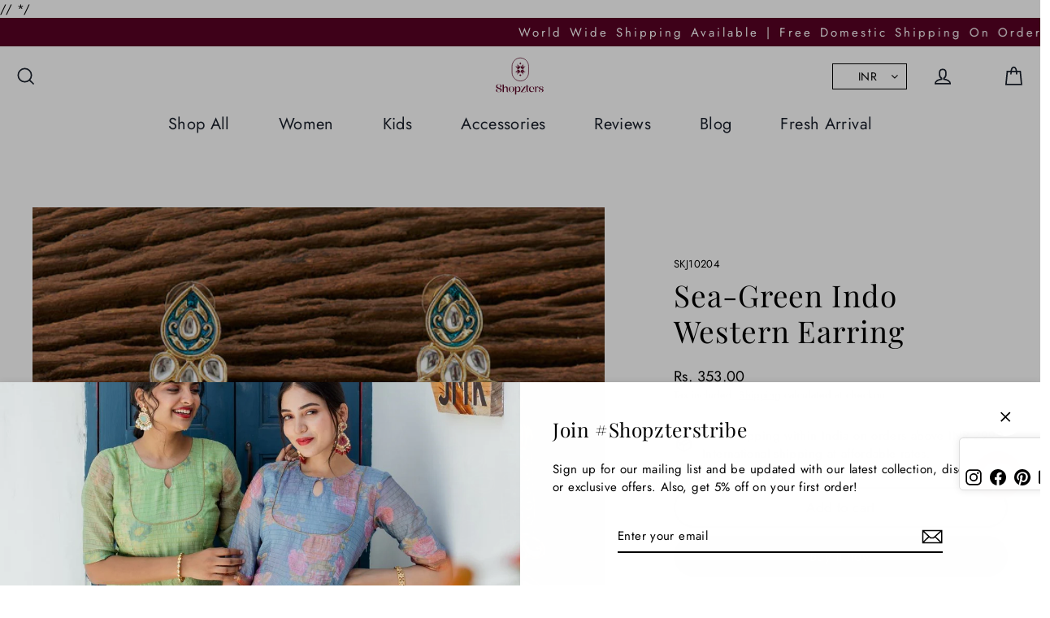

--- FILE ---
content_type: text/html; charset=utf-8
request_url: https://shopzters.com/en-au/products/sea-green-indo-western-earring
body_size: 203426
content:
<!doctype html>
<html class="no-js" lang="en" dir="ltr">
<head><!-- ! Yoast SEO -->
  <!-- Google tag (gtag.js) -->
  <script async src="https://www.googletagmanager.com/gtag/js?id=G-WGCZ0KH72S"></script>
  <script>
    window.dataLayer = window.dataLayer || [];
    function gtag(){dataLayer.push(arguments);}
    gtag('js', new Date());
  
    gtag('config', 'G-WGCZ0KH72S');
  </script>
  
	<link rel="stylesheet" href="https://size-charts-relentless.herokuapp.com/css/size-charts-relentless.css" />
	<script>
	var sizeChartsRelentless = window.sizeChartsRelentless || {};
	sizeChartsRelentless.product = {"id":6548309573728,"title":"Sea-Green Indo Western Earring","handle":"sea-green-indo-western-earring","description":"Indo Western Trendy Earring With Gold Plating","published_at":"2021-04-17T10:24:33+05:30","created_at":"2021-04-17T10:24:33+05:30","vendor":"Shopzters","type":"","tags":["Earrings","Ethnic"],"price":35300,"price_min":35300,"price_max":35300,"available":true,"price_varies":false,"compare_at_price":null,"compare_at_price_min":0,"compare_at_price_max":0,"compare_at_price_varies":false,"variants":[{"id":39281554718816,"title":"Default Title","option1":"Default Title","option2":null,"option3":null,"sku":"SKJ10204","requires_shipping":true,"taxable":true,"featured_image":null,"available":true,"name":"Sea-Green Indo Western Earring","public_title":null,"options":["Default Title"],"price":35300,"weight":100,"compare_at_price":null,"inventory_quantity":0,"inventory_management":null,"inventory_policy":"deny","barcode":"","requires_selling_plan":false,"selling_plan_allocations":[]}],"images":["\/\/shopzters.com\/cdn\/shop\/products\/SKJ10204_ef0fd6a2-17ae-4e44-9983-ae07045da608.jpg?v=1620022373"],"featured_image":"\/\/shopzters.com\/cdn\/shop\/products\/SKJ10204_ef0fd6a2-17ae-4e44-9983-ae07045da608.jpg?v=1620022373","options":["Title"],"media":[{"alt":"Shopzters","id":20240955048032,"position":1,"preview_image":{"aspect_ratio":1.0,"height":600,"width":600,"src":"\/\/shopzters.com\/cdn\/shop\/products\/SKJ10204_ef0fd6a2-17ae-4e44-9983-ae07045da608.jpg?v=1620022373"},"aspect_ratio":1.0,"height":600,"media_type":"image","src":"\/\/shopzters.com\/cdn\/shop\/products\/SKJ10204_ef0fd6a2-17ae-4e44-9983-ae07045da608.jpg?v=1620022373","width":600}],"requires_selling_plan":false,"selling_plan_groups":[],"content":"Indo Western Trendy Earring With Gold Plating"};
	sizeChartsRelentless.productCollections = [{"id":260870766688,"handle":"24hrs-dispatch-jewels","updated_at":"2025-10-05T15:14:02+05:30","published_at":"2021-07-30T10:53:02+05:30","sort_order":"best-selling","template_suffix":"","published_scope":"web","title":"24hrs Dispatch- Jewels","body_html":""},{"id":260566581344,"handle":"earrings","title":"Earrings","updated_at":"2025-09-22T16:35:47+05:30","body_html":"","published_at":"2021-04-16T10:24:54+05:30","sort_order":"created-desc","template_suffix":"","disjunctive":true,"rules":[{"column":"tag","relation":"equals","condition":"Earrings"}],"published_scope":"web"},{"id":260566974560,"handle":"ethnic","title":"Ethnic","updated_at":"2026-01-02T17:36:03+05:30","body_html":"","published_at":"2021-04-16T10:27:09+05:30","sort_order":"best-selling","template_suffix":null,"disjunctive":true,"rules":[{"column":"tag","relation":"equals","condition":"Ethnic"}],"published_scope":"web"},{"id":260565205088,"handle":"jewellery","title":"Jewellery","updated_at":"2025-10-05T15:14:02+05:30","body_html":"","published_at":"2021-04-16T10:22:39+05:30","sort_order":"created-desc","template_suffix":"","disjunctive":true,"rules":[{"column":"tag","relation":"equals","condition":"Necklaces \u0026 Harams"},{"column":"tag","relation":"equals","condition":"Earrings"},{"column":"tag","relation":"equals","condition":"Jewelled Belts"},{"column":"tag","relation":"equals","condition":"Bangles"}],"published_scope":"web"},{"id":260642898016,"handle":"orderlyemails-recommended-products","title":"OrderlyEmails - Recommended Products","updated_at":"2026-01-16T17:35:54+05:30","body_html":"\u003cp\u003eThis collection is used by the OrderlyEmails app, to make product recommendations in your notification emails, which automatically update over time.\u003c\/p\u003e\u003cul\u003e\n\u003cli\u003eThis service is currenty provided for FREE, with any theme purchase.\u003c\/li\u003e\n\u003cli\u003eRecommended products shown in your email are \u003cb\u003eautomatically\u003c\/b\u003e updated every 4 hours, to match this collection.\u003c\/li\u003e\n\u003cli\u003eBy default, your Best-Selling products (that are in stock \u0026amp; not already purchased) will be recommended.\u003c\/li\u003e\n\u003cli\u003eYou can modify the rules below to change which products are recommended. Products at the top of the list are more likely to be shown.\u003c\/li\u003e\n\u003cli\u003eTo enable\/disable recommendations in your emails, login to the OrderlyEmails app (Shopify Admin -\u0026gt; Apps) and add the \"Recommended products\" section to an email in the editor.\u003c\/li\u003e\n\u003c\/ul\u003e\u003cp\u003e\u003ci\u003eNote: This collection is \"hidden\", it is not be visible on your website.\u003c\/i\u003e\u003c\/p\u003e","published_at":"2022-03-09T12:58:46+05:30","sort_order":"best-selling","template_suffix":"","disjunctive":false,"rules":[{"column":"variant_inventory","relation":"greater_than","condition":"0"}],"published_scope":"web"},{"id":269562511456,"handle":"other-collections","title":"Other Collections","updated_at":"2026-01-16T17:35:54+05:30","body_html":"","published_at":"2024-05-17T16:56:16+05:30","sort_order":"best-selling","template_suffix":"","disjunctive":true,"rules":[{"column":"vendor","relation":"equals","condition":"Shopzters - NKK"},{"column":"vendor","relation":"equals","condition":"Shopzters-ADK"},{"column":"vendor","relation":"equals","condition":"Shopzters-BKK"},{"column":"vendor","relation":"equals","condition":"Shopzters-DVT"},{"column":"vendor","relation":"equals","condition":"Shopzters-JDK"},{"column":"vendor","relation":"equals","condition":"Shopzters-MCDK"},{"column":"vendor","relation":"equals","condition":"Shopzters-MCK"},{"column":"vendor","relation":"equals","condition":"Shopzters-NKK"},{"column":"vendor","relation":"equals","condition":"Shopzters-PJA"},{"column":"vendor","relation":"equals","condition":"Shopzters-RKDK"},{"column":"vendor","relation":"equals","condition":"Shopzters-STDK"},{"column":"vendor","relation":"equals","condition":"Shopzters-SUJDK"},{"column":"vendor","relation":"equals","condition":"Shopzters-ZIK"},{"column":"vendor","relation":"equals","condition":"Shopzters"}],"published_scope":"web"},{"id":261673779296,"handle":"all","title":"Products","updated_at":"2026-01-16T17:35:54+05:30","body_html":"","published_at":"2022-03-28T23:37:18+05:30","sort_order":"best-selling","template_suffix":"","disjunctive":false,"rules":[{"column":"variant_inventory","relation":"greater_than","condition":"0"}],"published_scope":"web"},{"id":260808540256,"handle":"shopzters-jewellery","updated_at":"2025-10-05T15:14:02+05:30","published_at":"2021-07-06T10:27:48+05:30","sort_order":"best-selling","template_suffix":"","published_scope":"web","title":"Shopzters Jewellery","body_html":""},{"id":260742185056,"handle":"globofilter-best-selling-products-index","title":"Smart Products Filter Index - Do not delete","updated_at":"2026-01-16T17:35:54+05:30","body_html":"","published_at":"2022-03-09T12:58:23+05:30","sort_order":"best-selling","template_suffix":"","disjunctive":true,"rules":[{"column":"variant_price","relation":"greater_than","condition":"-9999"}],"published_scope":"web"},{"id":261849710688,"handle":"testing","title":"testing","updated_at":"2026-01-16T17:35:54+05:30","body_html":"","published_at":"2022-06-09T13:57:55+05:30","sort_order":"best-selling","template_suffix":"","disjunctive":false,"rules":[{"column":"variant_inventory","relation":"greater_than","condition":"0"}],"published_scope":"web"}];
	sizeChartsRelentless.metafield = {"charts":[{"id":"1","title":"Size Chart - AD","descriptionTop":"<p>&nbsp;</p>\n<p style=\"text-align: center;\"><span class=\"ui-provider ed bfi bfh bfj bfk bfl bfm bfn bfo bfp bfq bfr bfs bft bfu bfv bfw bfx bfy bfz bga bgb bgc bgd bge bgf bgg bgh bgi bgj bgk bgl bgm bgn bgo\" dir=\"ltr\" style=\"font-size: 12pt;\">Explore our size guide with product measurements to assist you </span></p>\n<p style=\"text-align: center;\"><span class=\"ui-provider ed bfi bfh bfj bfk bfl bfm bfn bfo bfp bfq bfr bfs bft bfu bfv bfw bfx bfy bfz bga bgb bgc bgd bge bgf bgg bgh bgi bgj bgk bgl bgm bgn bgo\" dir=\"ltr\" style=\"font-size: 12pt;\">in selecting the perfect fit.</span></p>\n<p style=\"text-align: left;\"><span class=\"ui-provider ed bfi bfh bfj bfk bfl bfm bfn bfo bfp bfq bfr bfs bft bfu bfv bfw bfx bfy bfz bga bgb bgc bgd bge bgf bgg bgh bgi bgj bgk bgl bgm bgn bgo\" dir=\"ltr\"><span style=\"font-size: 16px;\"><img src=\"https://d17fzo7x83uajt.cloudfront.net/eyJidWNrZXQiOiJzaXplY2hhcnRzcmVsZW50bGVzcyIsImtleSI6InNob3B6dGVycy5teXNob3BpZnkuY29tLzEtQURLLnBuZyIsImVkaXRzIjp7InJlc2l6ZSI6eyJ3aWR0aCI6NjYwLCJmaXQiOiJjb250YWluIn19fQ==\" alt=\"\" width=\"660\" height=\"1573\" /></span></span></p>","values":[["<br>"]],"descriptionBottom":"","conditionsOperator":"products-matching-any-condition-below","conditions":[{"id":"6548031209568","type":"product","operator":"is-equal-to","title":"Black Bandhani Dress"},{"id":"6548030521440","type":"product","operator":"is-equal-to","title":"Black Block Print Angrakha Dress"},{"id":"6548031307872","type":"product","operator":"is-equal-to","title":"Black Floral Angrakha Midi Dress"},{"id":"6548023967840","type":"product","operator":"is-equal-to","title":"Black Lotus Block Print Dress"},{"id":"6548030423136","type":"product","operator":"is-equal-to","title":"Black Polkadot Midi Dress"},{"id":"6548030292064","type":"product","operator":"is-equal-to","title":"Black Red Paisley Crop Top Skirt Set"},{"id":"6548031799392","type":"product","operator":"is-equal-to","title":"Blue Ajrakh Dungaree Dress"},{"id":"6548031242336","type":"product","operator":"is-equal-to","title":"Blue Bandhani Dress"},{"id":"6548023509088","type":"product","operator":"is-equal-to","title":"Blue Floral Muslin Silk Dress"},{"id":"6548030324832","type":"product","operator":"is-equal-to","title":"Blue Handloom Wrap Dress"},{"id":"6548030586976","type":"product","operator":"is-equal-to","title":"Blue Peacock Double Layer Dress"},{"id":"6548031537248","type":"product","operator":"is-equal-to","title":"Bottle Green Flared Dress With Pink Dupatta"},{"id":"6548031733856","type":"product","operator":"is-equal-to","title":"Grape Block Printed Floral Midi Dress"},{"id":"6548023378016","type":"product","operator":"is-equal-to","title":"Green And Yellow Organza Dress"},{"id":"6548031176800","type":"product","operator":"is-equal-to","title":"Green Bandhani Dress"},{"id":"6548023705696","type":"product","operator":"is-equal-to","title":"Green Crop Top And Red Ikkat Skirt Set"},{"id":"6548023902304","type":"product","operator":"is-equal-to","title":"Green Floral Frill Dress"},{"id":"6548030259296","type":"product","operator":"is-equal-to","title":"Green Ikat Jumpsuit"},{"id":"6548030750816","type":"product","operator":"is-equal-to","title":"Green Peacock Block Print Dress"},{"id":"6548679327840","type":"product","operator":"is-equal-to","title":"Green Silk Dress With Tissue Border"},{"id":"6548032127072","type":"product","operator":"is-equal-to","title":"Handworked Bandhani Violet Crop Top & Skirt"},{"id":"6548032028768","type":"product","operator":"is-equal-to","title":"Handworked Bandhani Violet Dress"},{"id":"6548030488672","type":"product","operator":"is-equal-to","title":"Handworked Red Bandhani Kurta"},{"id":"6548031504480","type":"product","operator":"is-equal-to","title":"Indigo Block Printed Flared Dress"},{"id":"6548679884896","type":"product","operator":"is-equal-to","title":"Lavender Double Layer Georgette Dress"},{"id":"6548030390368","type":"product","operator":"is-equal-to","title":"Lavender Ikat Midi Dress"},{"id":"6548023640160","type":"product","operator":"is-equal-to","title":"Lime Butta Silk Dress"},{"id":"6548031078496","type":"product","operator":"is-equal-to","title":"Lime Green Bandhani Dress"},{"id":"6548031471712","type":"product","operator":"is-equal-to","title":"Lime Green Dress With Black Border"},{"id":"6548031832160","type":"product","operator":"is-equal-to","title":"Lime Green Striped Midi Dress"},{"id":"6548030914656","type":"product","operator":"is-equal-to","title":"Magenta Dress With Blue Chanderi Dupatta"},{"id":"6548024033376","type":"product","operator":"is-equal-to","title":"Maroon Black Floral Kota Dress"},{"id":"6548031438944","type":"product","operator":"is-equal-to","title":"Maroon Block Print Dress"},{"id":"6548679688288","type":"product","operator":"is-equal-to","title":"Navy Blue Cotton Dress With Baloon Sleeves"},{"id":"6548030980192","type":"product","operator":"is-equal-to","title":"Olive Dress With Black Chanderi Dupatta"},{"id":"6548030128224","type":"product","operator":"is-equal-to","title":"Pastel Green Floral Embroidery Dress"},{"id":"6548030718048","type":"product","operator":"is-equal-to","title":"Pastel Yellow Floral Print Dress"},{"id":"6548030685280","type":"product","operator":"is-equal-to","title":"Peach Floral Double Layer Dress"},{"id":"6548023443552","type":"product","operator":"is-equal-to","title":"Pink And Blue Organza Dress"},{"id":"6548031144032","type":"product","operator":"is-equal-to","title":"Pink Bandhani Dress"},{"id":"6548023672928","type":"product","operator":"is-equal-to","title":"Pink Crop Top And Blue Ikkat Skirt Set"},{"id":"6548030160992","type":"product","operator":"is-equal-to","title":"Pink Floral Embroidery Dress"},{"id":"6548679426144","type":"product","operator":"is-equal-to","title":"Pink Silk Dress With Tissue Border"},{"id":"6548030455904","type":"product","operator":"is-equal-to","title":"Pista Green Block Print Dress"},{"id":"6548679164000","type":"product","operator":"is-equal-to","title":"Purple Cotton Angrakha Wrap Dress"},{"id":"6548031275104","type":"product","operator":"is-equal-to","title":"Red Bandhani Dress"},{"id":"6548023607392","type":"product","operator":"is-equal-to","title":"Red Block Print Midi Dress"},{"id":"6548679852128","type":"product","operator":"is-equal-to","title":"Red Cotton Dress With Baloon Sleeves"},{"id":"6548679524448","type":"product","operator":"is-equal-to","title":"Red Floral Georgette Dress"},{"id":"6548031701088","type":"product","operator":"is-equal-to","title":"Rust Red And Green Floral Block Printed Lehenga"},{"id":"6548679098464","type":"product","operator":"is-equal-to","title":"Sky Blue Chanderi Silk Dress With Georgette Dupata"},{"id":"6548678967392","type":"product","operator":"is-equal-to","title":"Sky Blue Chanderi Silk Maxi Dress"},{"id":"6548031340640","type":"product","operator":"is-equal-to","title":"Sky Blue Ikat Off-Shoulder Dress"},{"id":"6548032159840","type":"product","operator":"is-equal-to","title":"Teal Floral Georgette Dress"},{"id":"6548024000608","type":"product","operator":"is-equal-to","title":"Turquoise Floral Ruffle Dress"},{"id":"6548030554208","type":"product","operator":"is-equal-to","title":"White Gold Checks Block Print Dress"},{"id":"6548031373408","type":"product","operator":"is-equal-to","title":"White Pink Block Print Dress"},{"id":"6548031045728","type":"product","operator":"is-equal-to","title":"Yellow Dress Red Bandhani Dupatta"},{"id":"6548030619744","type":"product","operator":"is-equal-to","title":"Yellow Floral Double Layer Dress"},{"id":"6548680048736","type":"product","operator":"is-equal-to","title":"Yellow Floral Muslin Silk Dress"},{"id":"6548680212576","type":"product","operator":"is-equal-to","title":"Yellow Floral Muslin Silk Dress With Gergette Dupatta"},{"id":"6548030226528","type":"product","operator":"is-equal-to","title":"Yellow Floral Ruffle Dress"},{"id":"6548680474720","type":"product","operator":"is-equal-to","title":"Green Crop Top With Organza Skirt"},{"id":"6548680409184","type":"product","operator":"is-equal-to","title":"Green Crop Top With Silk Skirt"},{"id":"6548680900704","type":"product","operator":"is-equal-to","title":"Purple Crop Top With Lime Green Skirt"},{"id":"6548680769632","type":"product","operator":"is-equal-to","title":"Purple Floral Crop Top And Skirt"},{"id":"6548680540256","type":"product","operator":"is-equal-to","title":"Teal Sleeveless Top With Straight Skirt"},{"id":"6557466820704","type":"product","operator":"is-equal-to","title":"Black Dupion Silk Dress with Tissue Border"},{"id":"6557466853472","type":"product","operator":"is-equal-to","title":"Magenta Dupion Silk Dress with Tissue Border"},{"id":"6557466886240","type":"product","operator":"is-equal-to","title":"Purple Dupion Silk Dress with Tissue Border"},{"id":"6557466919008","type":"product","operator":"is-equal-to","title":"Violet Dupion Silk Dress with Tissue Border"},{"id":"6572793856096","type":"product","operator":"is-equal-to","title":"Black Embroidery Ruffle Dress"},{"id":"6572797493344","type":"product","operator":"is-equal-to","title":"Violet Brocade Flared Dress"},{"id":"6572797427808","type":"product","operator":"is-equal-to","title":"Yellow Painted Flared Dress"},{"id":"6572800933984","type":"product","operator":"is-equal-to","title":"Black Silk Top with Gold Butta Skirt"},{"id":"6572800966752","type":"product","operator":"is-equal-to","title":"Blue Block Print with White Pant"},{"id":"6572800704608","type":"product","operator":"is-equal-to","title":"Blue Handloom Fish Print Midi Dress"},{"id":"6572800147552","type":"product","operator":"is-equal-to","title":"Bottle Green Naranyanpet Midi Dress"},{"id":"6572800376928","type":"product","operator":"is-equal-to","title":"Bright Red Checked Silk Dress"},{"id":"6572800802912","type":"product","operator":"is-equal-to","title":"Green Dress with Ikkat Red Sleeves"},{"id":"6572797591648","type":"product","operator":"is-equal-to","title":"Maroon Brocade Flared Dress"},{"id":"6572797657184","type":"product","operator":"is-equal-to","title":"Navy Blue Narayanpet Top and Skirt"},{"id":"6572800573536","type":"product","operator":"is-equal-to","title":"Olive Green Bandhani Flared Dress"},{"id":"6572800409696","type":"product","operator":"is-equal-to","title":"Royal Blue Checked Silk Dress"},{"id":"6572801097824","type":"product","operator":"is-equal-to","title":"Blue Ikkat Silk Flared Dress"},{"id":"6572801065056","type":"product","operator":"is-equal-to","title":"Green Silk Dress with Red Brocade Jacket"},{"id":"6572801032288","type":"product","operator":"is-equal-to","title":"Peach Silk Dress with Kalamkari Dupatta"},{"id":"6572808601696","type":"product","operator":"is-equal-to","title":"Lilac Cotton Kurta Pant Co ord Set"},{"id":"6573104988256","type":"product","operator":"is-equal-to","title":"Violet Silk Crop Top with Hot Pink Skirt"},{"id":"6575078768736","type":"product","operator":"is-equal-to","title":"Peach and Blue Dupion Silk Dress"},{"id":"6576037789792","type":"product","operator":"is-equal-to","title":"Sea Green Georgette Croptop and Skirt"},{"id":"6576037691488","type":"product","operator":"is-equal-to","title":"Brick Red Floral Georgette Dress with Dupatta"},{"id":"6576037822560","type":"product","operator":"is-equal-to","title":"Sea Green Georgette Croptop and Skirt with Dupatta"},{"id":"6595951558752","type":"product","operator":"is-equal-to","title":"Black Georgette Crop top with Organza Skirt"},{"id":"6595854762080","type":"product","operator":"is-equal-to","title":"Purple Embroidery Ruffle Dress"},{"id":"6595855286368","type":"product","operator":"is-equal-to","title":"Rust Red Soft Silk Kalamkari Dress"},{"id":"6584229363808","type":"product","operator":"is-equal-to","title":"Mustard yellow-Violet Crop Top and Skirt"},{"id":"6603690377312","type":"product","operator":"is-equal-to","title":"Purple Floral Crop Top and Lime Green Dupion Silk Skirt"},{"id":"6603690704992","type":"product","operator":"is-equal-to","title":"Bottle Green Embroidered Crop Top and Golden Yellow Kalamkari Skirt"},{"id":"6603693260896","type":"product","operator":"is-equal-to","title":"Purple Floral Crop Top and Skirt"},{"id":"6603693588576","type":"product","operator":"is-equal-to","title":"Bottle Green Crop Top and Purple Skirt with Gold Butta"},{"id":"6603836915808","type":"product","operator":"is-equal-to","title":"Dark Green Midi Dress"},{"id":"6603837702240","type":"product","operator":"is-equal-to","title":"Red Cotton Midi Dress"},{"id":"6603838292064","type":"product","operator":"is-equal-to","title":"Black Gingham Midi Dress"},{"id":"6603839668320","type":"product","operator":"is-equal-to","title":"Black Maxi Dress With Leaf Prints"},{"id":"6608016572512","type":"product","operator":"is-equal-to","title":"Taffy Pink and Sea Green Wrap Dress"},{"id":"6608017260640","type":"product","operator":"is-equal-to","title":"Pretty Pink and Grey Floral Maxi Dress"},{"id":"6608017457248","type":"product","operator":"is-equal-to","title":"Blue Maxi Dress With Bandhani and Ajrakh prints"},{"id":"6608018047072","type":"product","operator":"is-equal-to","title":"Marigold Fit and Flare dress With Hand block and Ajrakh prints"},{"type":"product","title":"Two Tone Purple Silk Crop Top & Skirt With Pichwai Motifs","id":"6646548365408"},{"type":"product","title":"Purple Handpainted Dress With Lavender Organza Dupatta","id":"6646548398176"},{"type":"product","title":"Pink Muslin Dress With Paisley Prints","id":"6646548430944"},{"type":"product","title":"Yellow Striped Dress With Patola Border","id":"6646548463712"},{"type":"product","title":"Coral Pink Crop Top & Skirt With Silver Mirror Work","id":"6646548496480"},{"type":"product","title":"Baby Pink Mirror Work Crop Top & Skirt","id":"6646548529248"},{"type":"product","title":"Lime Green Semi Banaras Crop Top & Skirt","id":"6646548562016"},{"type":"product","title":"Pastel Green Silk Dress With Pichwai Motifs","id":"6646548594784"},{"type":"product","title":"Dusty Blue Checked Organza Dress","id":"6646548627552"},{"type":"product","title":"Golden Yellow Silk Dress With Silk Patola Dupatta","id":"6646548660320"},{"type":"product","title":"Black  Silk Dress With Silk Patola Dupatta","id":"6646548693088"},{"type":"tag","title":"adk","id":""},{"type":"vendor","title":"","id":""}],"buttonPlacement":"use-global","parentSizeChart":"[object Object]"},{"id":"2","title":"Size Chart - BK","descriptionTop":"<p style=\"text-align: center;\"><span class=\"ui-provider ed bfi bfh bfj bfk bfl bfm bfn bfo bfp bfq bfr bfs bft bfu bfv bfw bfx bfy bfz bga bgb bgc bgd bge bgf bgg bgh bgi bgj bgk bgl bgm bgn bgo\" dir=\"ltr\"><span style=\"font-size: 16px;\">Explore our size guide with product measurements to assist you </span></span></p>\n<p style=\"text-align: center;\"><span class=\"ui-provider ed bfi bfh bfj bfk bfl bfm bfn bfo bfp bfq bfr bfs bft bfu bfv bfw bfx bfy bfz bga bgb bgc bgd bge bgf bgg bgh bgi bgj bgk bgl bgm bgn bgo\" dir=\"ltr\"><span style=\"font-size: 16px;\">in selecting the perfect fit.</span></span></p>\n<p><img src=\"https://d17fzo7x83uajt.cloudfront.net/eyJidWNrZXQiOiJzaXplY2hhcnRzcmVsZW50bGVzcyIsImtleSI6InNob3B6dGVycy5teXNob3BpZnkuY29tLzItQktES1NpemVDaGFydC0xLmpwZyIsImVkaXRzIjp7InJlc2l6ZSI6eyJ3aWR0aCI6NjYwLCJmaXQiOiJjb250YWluIn19fQ==\"><br></p>","values":[["<br>"]],"descriptionBottom":"","conditionsOperator":"products-matching-any-condition-below","conditions":[{"type":"tag","title":"bkdk","id":""},{"type":"vendor","title":"Shopzters-BKDK","id":""}],"buttonPlacement":"use-global","parentSizeChart":"[object Object]"},{"id":"7","title":"Size Chart - EKDK","descriptionTop":"<p style=\"text-align: center;\"><span class=\"ui-provider ed bfi bfh bfj bfk bfl bfm bfn bfo bfp bfq bfr bfs bft bfu bfv bfw bfx bfy bfz bga bgb bgc bgd bge bgf bgg bgh bgi bgj bgk bgl bgm bgn bgo\" dir=\"ltr\"><span style=\"font-size: 16px;\">Explore our size guide with product measurements to assist you </span></span></p>\n<p style=\"text-align: center;\"><span class=\"ui-provider ed bfi bfh bfj bfk bfl bfm bfn bfo bfp bfq bfr bfs bft bfu bfv bfw bfx bfy bfz bga bgb bgc bgd bge bgf bgg bgh bgi bgj bgk bgl bgm bgn bgo\" dir=\"ltr\"><span style=\"font-size: 16px;\">in selecting the perfect fit.</span></span></p>\n<p style=\"text-align: center;\"><img src=\"https://d17fzo7x83uajt.cloudfront.net/eyJidWNrZXQiOiJzaXplY2hhcnRzcmVsZW50bGVzcyIsImtleSI6InNob3B6dGVycy5teXNob3BpZnkuY29tLzctRUtESy5wbmciLCJlZGl0cyI6eyJyZXNpemUiOnsid2lkdGgiOjY2MCwiZml0IjoiY29udGFpbiJ9fX0=\" alt=\"\" width=\"660\" height=\"1570\" /></p>","values":[["<br>"]],"descriptionBottom":"","conditionsOperator":"products-matching-any-condition-below","conditions":[{"id":"6548034355296","type":"product","operator":"is-equal-to","title":"Black & Blue Floral Flair Dress"},{"id":"6548034224224","type":"product","operator":"is-equal-to","title":"Black & Blue Sungudi Dress"},{"id":"6548034322528","type":"product","operator":"is-equal-to","title":"Black & Violet Sungudi Dress"},{"id":"6548035371104","type":"product","operator":"is-equal-to","title":"Black & Yellow Kalamkari Dress"},{"id":"6548346601568","type":"product","operator":"is-equal-to","title":"Black Chanderi Silk Kurti With Blue Shibori Dupatta"},{"id":"6548345356384","type":"product","operator":"is-equal-to","title":"Black Chanderi Silk Kurti With Checked Dupatta"},{"id":"6548341063776","type":"product","operator":"is-equal-to","title":"Black Chanderi Silk Kurti With Multicolour Checked Dupatta"},{"id":"6548039565408","type":"product","operator":"is-equal-to","title":"Black Floral Drape Dress"},{"id":"6548034879584","type":"product","operator":"is-equal-to","title":"Black Ikat Short Dress"},{"id":"6548039762016","type":"product","operator":"is-equal-to","title":"Black Kurti With Pink Shibori Dupatta"},{"id":"6548035108960","type":"product","operator":"is-equal-to","title":"Blue & Black Kalamkari Dress"},{"id":"6548340015200","type":"product","operator":"is-equal-to","title":"Blue Chanderi Silk Kurti With Checked Dupatta"},{"id":"6548663992416","type":"product","operator":"is-equal-to","title":"Blue Georgette Short Dress"},{"id":"6548039041120","type":"product","operator":"is-equal-to","title":"Blue Shibori Dress"},{"id":"6548034289760","type":"product","operator":"is-equal-to","title":"Brown & Orange Sungudi Dress"},{"id":"6548034453600","type":"product","operator":"is-equal-to","title":"Canary Yellow & Black Sungudi Dress"},{"id":"6548034486368","type":"product","operator":"is-equal-to","title":"Candy Pink & Navy Blue Sungudi Dress"},{"id":"6548039139424","type":"product","operator":"is-equal-to","title":"Creamish Grey & Violet Dress"},{"id":"6548039499872","type":"product","operator":"is-equal-to","title":"Dark Pink & Black Kalamkari Dress"},{"id":"6548039434336","type":"product","operator":"is-equal-to","title":"Golden Yellow & Blue Dress"},{"id":"6548035305568","type":"product","operator":"is-equal-to","title":"Green & Yellow Kalamkari Dress"},{"id":"6548338901088","type":"product","operator":"is-equal-to","title":"Green Chanderi Silk Kurti With Majenta Checked Dupatta"},{"id":"6548348469344","type":"product","operator":"is-equal-to","title":"Green Georgette Dress With Ajrakh Print"},{"id":"6548664156256","type":"product","operator":"is-equal-to","title":"Green Off Shoulder Short Dress"},{"id":"6548034519136","type":"product","operator":"is-equal-to","title":"Grey & Maroon Sungudi Dress"},{"id":"6548034912352","type":"product","operator":"is-equal-to","title":"Grey Floral Short Dress"},{"id":"6548664287328","type":"product","operator":"is-equal-to","title":"Grey Mangalagiri Cotton Dress"},{"id":"6548039827552","type":"product","operator":"is-equal-to","title":"Grey Printed Linen Kurti With Organza Dupatta"},{"id":"6548349485152","type":"product","operator":"is-equal-to","title":"Indigo Checked Dress"},{"id":"6548337721440","type":"product","operator":"is-equal-to","title":"Light-Pink Khadhi Silk Kurti With Floral Dupatta"},{"id":"6548351287392","type":"product","operator":"is-equal-to","title":"Magenta Checked Dress With Contrast Yoke And Sleeves"},{"id":"6548035240032","type":"product","operator":"is-equal-to","title":"Magenta Pink Flair Dress"},{"id":"6548345847904","type":"product","operator":"is-equal-to","title":"Majenta Chanderi Silk Kurti With Checked Dupatta"},{"id":"6548341817440","type":"product","operator":"is-equal-to","title":"Majenta Dress With Embroidered Yoke"},{"id":"6548343324768","type":"product","operator":"is-equal-to","title":"Maroon Chanderi Dress With Blue Ajrakh Print"},{"id":"6548342341728","type":"product","operator":"is-equal-to","title":"Maroon Chanderi Silk Kurti With Navy Blue Checked Dupatta"},{"id":"6548349026400","type":"product","operator":"is-equal-to","title":"Maroon Checked Dress"},{"id":"6548347584608","type":"product","operator":"is-equal-to","title":"Maroon Georgette Dress With Ajrakh Print"},{"id":"6548035403872","type":"product","operator":"is-equal-to","title":"Maroon Red & Navy Blue Dress"},{"id":"6548035141728","type":"product","operator":"is-equal-to","title":"Navy Blue & Olive Green Bandini Dress"},{"id":"6548035076192","type":"product","operator":"is-equal-to","title":"Navy Blue & Pink Kalamkari Dress"},{"id":"6548340539488","type":"product","operator":"is-equal-to","title":"Navy Blue Chanderi Silk Kurti With Checked Dupatta"},{"id":"6548039925856","type":"product","operator":"is-equal-to","title":"Navy Blue Kurti With Blue Shibori Dupatta"},{"id":"6548342800480","type":"product","operator":"is-equal-to","title":"Navy Blue Kurti With Yellow Shibori Dupatta"},{"id":"6548034945120","type":"product","operator":"is-equal-to","title":"Orange Chanderi Belt Dress"},{"id":"6548344963168","type":"product","operator":"is-equal-to","title":"Parrot Green Chanderi Dress With Maroon Border And Sleeves"},{"id":"6548035043424","type":"product","operator":"is-equal-to","title":"Pink & Blue Bandini Dress"},{"id":"6548035469408","type":"product","operator":"is-equal-to","title":"Pink & Grey Dress"},{"id":"6548036812896","type":"product","operator":"is-equal-to","title":"Pink & Grey Floral Dress"},{"id":"6548034977888","type":"product","operator":"is-equal-to","title":"Pink & Navy Blue Sungudi Croptop & Skirt"},{"id":"6548034781280","type":"product","operator":"is-equal-to","title":"Pink Bandini Flair Dress"},{"id":"6548339228768","type":"product","operator":"is-equal-to","title":"Pink Chanderi Silk Kurti With Checked Dupatta"},{"id":"6548351844448","type":"product","operator":"is-equal-to","title":"Pink Chanderi Silk Kurti With Yellow Checked Dupatta"},{"id":"6548350828640","type":"product","operator":"is-equal-to","title":"Pink Dress With Black Zari Border And Sleeves"},{"id":"6548346306656","type":"product","operator":"is-equal-to","title":"Pink Flared Dress With Button Detailing"},{"id":"6548338016352","type":"product","operator":"is-equal-to","title":"Pink Khadhi Silk Kurti With White Floral Organza Dupatta"},{"id":"6548664352864","type":"product","operator":"is-equal-to","title":"Purple Mangalagiri Cotton Dress"},{"id":"6548036157536","type":"product","operator":"is-equal-to","title":"Red & Black Floral Dress"},{"id":"6548035207264","type":"product","operator":"is-equal-to","title":"Red & Grey Kalamkari Dress"},{"id":"6548663533664","type":"product","operator":"is-equal-to","title":"Red Bandhani Short Dress"},{"id":"6548034617440","type":"product","operator":"is-equal-to","title":"Red Bandini Flair Dress"},{"id":"6548663599200","type":"product","operator":"is-equal-to","title":"Red Ikkat Short Dress"},{"id":"6548663730272","type":"product","operator":"is-equal-to","title":"Red Motifs Print Maxi Dress"},{"id":"6548346962016","type":"product","operator":"is-equal-to","title":"Sea-Green Flared Dress With Button Detailing"},{"id":"6548350107744","type":"product","operator":"is-equal-to","title":"Teal Blue Dress With Pink Zari Border And Sleeves"},{"id":"6548034650208","type":"product","operator":"is-equal-to","title":"Teal Green Flair Dress"},{"id":"6548039893088","type":"product","operator":"is-equal-to","title":"Teal Green Kurti With Yellow Shibori Dupatta"},{"id":"6548663861344","type":"product","operator":"is-equal-to","title":"Violet Ikkat Short Dress"},{"id":"6548034388064","type":"product","operator":"is-equal-to","title":"Yellow & Black Sungudi Dress"},{"id":"6548343881824","type":"product","operator":"is-equal-to","title":"Yellow Chanderi Dress With Ajrakh Print"},{"id":"6548344471648","type":"product","operator":"is-equal-to","title":"Yellow Chanderi Dress With Contrasting Yoke And Sleeves"},{"id":"6548339687520","type":"product","operator":"is-equal-to","title":"Yellow Chanderi Silk Kurti With Checked Dupatta"},{"id":"6548341489760","type":"product","operator":"is-equal-to","title":"Yellow Flare Dress With Buttons"},{"id":"6548338475104","type":"product","operator":"is-equal-to","title":"Yellow Khadhi Silk Kurti With Floral Organza Dupatta"},{"id":"6548039106656","type":"product","operator":"is-equal-to","title":"Yellow Shibori Dress"},{"id":"6561296777312","type":"product","operator":"is-equal-to","title":"Maroon Sleeveless Maxi Dress"},{"id":"6561565311072","type":"product","operator":"is-equal-to","title":"Black Chanderi Cotton Silk Dress with Banarasi Belt"},{"id":"6561565442144","type":"product","operator":"is-equal-to","title":"Green Bandhani Kurta"},{"id":"6561565278304","type":"product","operator":"is-equal-to","title":"Green Chanderi Cotton Silk Dress"},{"id":"6561312112736","type":"product","operator":"is-equal-to","title":"Green Crop Top And Skirt With Hand Block Prints"},{"id":"6561565376608","type":"product","operator":"is-equal-to","title":"Maroon Chanderi Cotton Silk Dress with Banarasi Belt"},{"id":"6561565507680","type":"product","operator":"is-equal-to","title":"Maroon Chanderi Silk Checked Dress"},{"id":"6561565540448","type":"product","operator":"is-equal-to","title":"Maroon Silk Georgette Dress with Dupatta"},{"id":"6561565147232","type":"product","operator":"is-equal-to","title":"Pink Cotton Kurti"},{"id":"6561565212768","type":"product","operator":"is-equal-to","title":"Red Cotton Kurti"},{"id":"6561296810080","type":"product","operator":"is-equal-to","title":"Red Crop Top And Skirt With Hand Block Prints"},{"id":"6561565966432","type":"product","operator":"is-equal-to","title":"Beige Organza with Chanderi Silk Borders"},{"id":"6561565868128","type":"product","operator":"is-equal-to","title":"Black Chanderi Cotton Silk Kurta"},{"id":"6561565933664","type":"product","operator":"is-equal-to","title":"Black Cotton Kurti"},{"id":"6561565671520","type":"product","operator":"is-equal-to","title":"Blue Chanderi Silk Kurta"},{"id":"6561566031968","type":"product","operator":"is-equal-to","title":"Blue Kurta with Ajrakh Print"},{"id":"6561565769824","type":"product","operator":"is-equal-to","title":"Green Chanderi Silk Kurta"},{"id":"6561565835360","type":"product","operator":"is-equal-to","title":"Maroon Chanderi Cotton Silk Kurta"},{"id":"6561565900896","type":"product","operator":"is-equal-to","title":"Maroon Cotton Block Print Kurta"},{"id":"6561565704288","type":"product","operator":"is-equal-to","title":"Pink Chanderi Silk Kurta"},{"id":"6561565605984","type":"product","operator":"is-equal-to","title":"Teal Chanderi Silk Kurta"},{"id":"6561566097504","type":"product","operator":"is-equal-to","title":"Black Ajrakh Print Cotton Midi Dress"},{"id":"6561566228576","type":"product","operator":"is-equal-to","title":"Blue Mangalagiri Cotton with Dupatta"},{"id":"6561566163040","type":"product","operator":"is-equal-to","title":"Maroon Mangalagiri Cotton with Dupatta"},{"id":"6561566130272","type":"product","operator":"is-equal-to","title":"Teal Cotton Ikkat Dress"},{"id":"6568212168800","type":"product","operator":"is-equal-to","title":"Green Cotton Dress with Mandrin Collar"},{"id":"6568183693408","type":"product","operator":"is-equal-to","title":"Green Cotton Kurta with Dupatta"},{"id":"6568191918176","type":"product","operator":"is-equal-to","title":"Magenta Chanderi Kurta with Soft Organza Dupatta"},{"id":"6568181563488","type":"product","operator":"is-equal-to","title":"Magenta Cotton Kurta with Dupatta"},{"id":"6568176091232","type":"product","operator":"is-equal-to","title":"Maroon Chanderi Silk Kurta with Dupatta"},{"id":"6568213839968","type":"product","operator":"is-equal-to","title":"Maroon Cotton Dress with Mandrin Collar"},{"id":"6568207450208","type":"product","operator":"is-equal-to","title":"Purple Chanderi Kurta with Soft Organza Dupatta"},{"id":"6568201617504","type":"product","operator":"is-equal-to","title":"Teal Chanderi Kurta with Soft Organza Dupatta"},{"id":"6568178942048","type":"product","operator":"is-equal-to","title":"Violet Banarasi Border Kurta with Dupatta"},{"id":"6568169144416","type":"product","operator":"is-equal-to","title":"Violet Chanderi Silk Kurta with Dupatta"},{"id":"6568169046112","type":"product","operator":"is-equal-to","title":"White Kurta with Pink Zari Net Dupatta"},{"id":"6568172814432","type":"product","operator":"is-equal-to","title":"Yellow Chanderi Kurta with Dupatta"},{"id":"6572236865632","type":"product","operator":"is-equal-to","title":"Aqua Blue Chanderi Silk Dress with Dupatta"},{"id":"6572236996704","type":"product","operator":"is-equal-to","title":"Blue Chanderi Silk Dress with Dupatta"},{"id":"6572239487072","type":"product","operator":"is-equal-to","title":"Cream Chanderi Silk Dress"},{"id":"6572239618144","type":"product","operator":"is-equal-to","title":"Cream Chanderi Silk Dress with Dupatta"},{"id":"6572236734560","type":"product","operator":"is-equal-to","title":"Maroon Georgette Dress with Blue Chanderi Dupatta"},{"id":"6572236603488","type":"product","operator":"is-equal-to","title":"Maroon Georgette Dress with Yellow Chanderi Dupatta"},{"id":"6572239880288","type":"product","operator":"is-equal-to","title":"Pink Chanderi Cotton SIlk Dress with Banarasi Dress"},{"id":"6572239978592","type":"product","operator":"is-equal-to","title":"Violet Chanderi Cotton Dress with Banarasi Belt"},{"id":"6572239192160","type":"product","operator":"is-equal-to","title":"Violet Chanderi Silk Dress with Dupatta"},{"id":"6572236406880","type":"product","operator":"is-equal-to","title":"White Georgette Dress with Blue Chanderi Dupatta"},{"id":"6572235292768","type":"product","operator":"is-equal-to","title":"White Georgette Dress with Maroon Chanderi Dupatta"},{"id":"6572236472416","type":"product","operator":"is-equal-to","title":"White Georgette Dress with Yellow Chanderi Dupatta"},{"id":"6572233916512","type":"product","operator":"is-equal-to","title":"White Georgette Embroidery Dress"},{"id":"6572239126624","type":"product","operator":"is-equal-to","title":"Yellow Chanderi Silk Dress with Dupatta"},{"id":"6572243353696","type":"product","operator":"is-equal-to","title":"Navy Blue Chanderi Kurta with Organza Dupatta"},{"id":"6573238222944","type":"product","operator":"is-equal-to","title":"Green Chanderi Cotton Silk Checked Dress"},{"id":"6573238517856","type":"product","operator":"is-equal-to","title":"Cream Chanderi Silk Dress with Aqua Blue Border"},{"id":"6573238616160","type":"product","operator":"is-equal-to","title":"Cream Chanderi Silk Dress with Dupatta"},{"id":"6573238747232","type":"product","operator":"is-equal-to","title":"Cream Chanderi Silk Dress with Orange Border"},{"id":"6573238878304","type":"product","operator":"is-equal-to","title":"Cream Chanderi Silk Orange Border Dress with Dupatta"},{"id":"6573238321248","type":"product","operator":"is-equal-to","title":"Magenta Chanderi Cotton Silk Checked Dress"},{"id":"6573239861344","type":"product","operator":"is-equal-to","title":"Magenta Chanderi Silk Croptop and Skirt"},{"id":"6573239992416","type":"product","operator":"is-equal-to","title":"Maroon Chanderi Silk Croptop and Skirt with Dupatta"},{"id":"6573239369824","type":"product","operator":"is-equal-to","title":"Maroon Chanderi Silk Dress with Blue Border"},{"id":"6573239533664","type":"product","operator":"is-equal-to","title":"Maroon Chanderi Silk Dress with Dupatta"},{"id":"6573240221792","type":"product","operator":"is-equal-to","title":"Maroon Chanderi Silk Skirt with Green Croptop"},{"id":"6573242056800","type":"product","operator":"is-equal-to","title":"Maroon Chanderi Silk Croptop and Skirt with Dupatta"},{"id":"6607769960544","type":"product","operator":"is-equal-to","title":"Gold Tissue Kurti With Green Soft Organza Dupatta"},{"id":"6607769993312","type":"product","operator":"is-equal-to","title":"Gold Tissue Kurti With Yellow Soft Organza Dupatta"},{"id":"6607770058848","type":"product","operator":"is-equal-to","title":"Gold Tissue Kurti With Peach Soft Organza Dupatta"},{"id":"6607770288224","type":"product","operator":"is-equal-to","title":"Black Georgette Embroidery Maxi Dress"},{"id":"6607772254304","type":"product","operator":"is-equal-to","title":"Green Chanderi silk cotton sleeveless Kurti with Dupatta"},{"id":"6607772352608","type":"product","operator":"is-equal-to","title":"Maroon Chanderi silk cotton sleeveless Kurti with Dupatta"},{"id":"6607772385376","type":"product","operator":"is-equal-to","title":"Navy Blue Chanderi silk cotton sleeveless Kurti with Dupatta"},{"id":"6607772483680","type":"product","operator":"is-equal-to","title":"Black and Blue Ikkat Midi Dress"},{"id":"6607772581984","type":"product","operator":"is-equal-to","title":"Grey Ikkat Midi Dress"},{"id":"6607774122080","type":"product","operator":"is-equal-to","title":"Pinkish Red Ikkat Midi Dress"},{"id":"6607774187616","type":"product","operator":"is-equal-to","title":"Yellow Ikkat Midi Dress"},{"id":"6607774318688","type":"product","operator":"is-equal-to","title":"Peach Chanderi Silk Kurti With Dupatta"},{"id":"6607774384224","type":"product","operator":"is-equal-to","title":"Teal Chanderi Silk Kurti With Dupatta"},{"id":"6607774416992","type":"product","operator":"is-equal-to","title":"Black Maxi Dress With Dupatta"},{"id":"6607777792096","type":"product","operator":"is-equal-to","title":"Cream Maxi Dress With Red Georgette Dupatta"},{"id":"6607779856480","type":"product","operator":"is-equal-to","title":"Dark Green Maxi Dress With Light Green Georgette Dupatta"},{"id":"6607779889248","type":"product","operator":"is-equal-to","title":"Navy Blue Maxi Dress With Maroon Georgette Dupatta"},{"id":"6607779922016","type":"product","operator":"is-equal-to","title":"Purple Maxi Dress With Violet Georgette Dupatta"},{"id":"6607780020320","type":"product","operator":"is-equal-to","title":"Green and Orange Kurti With Dupatta"},{"id":"6607780053088","type":"product","operator":"is-equal-to","title":"Navy Blue and Magenta Kurti With Dupatta"},{"id":"6614519873632","type":"product","operator":"is-equal-to","title":"Multicolor Top With Green Chanderi Skirt"},{"id":"6614519939168","type":"product","operator":"is-equal-to","title":"Multicolor Top With Green Chanderi Skirt With Dupatta"},{"id":"6614520103008","type":"product","operator":"is-equal-to","title":"Peach Chanderi Pastel Dress"},{"id":"6614520299616","type":"product","operator":"is-equal-to","title":"Blue and Cream Chanderi Pastel Dress"},{"id":"6614520168544","type":"product","operator":"is-equal-to","title":"Maroon Floral Maxi With Mirror Embroidery"},{"id":"6614520332384","type":"product","operator":"is-equal-to","title":"Navy Blue Floral Maxi With Mirror Embroidery"},{"id":"6614520397920","type":"product","operator":"is-equal-to","title":"Green Sequins With Pink Kalamkari Dupatta"},{"id":"6614520791136","type":"product","operator":"is-equal-to","title":"Pink Floal Skirt and Top With Dupatta"},{"id":"6614520856672","type":"product","operator":"is-equal-to","title":"Navy Blue Floal Skirt and Top With Dupatta"},{"id":"6614521020512","type":"product","operator":"is-equal-to","title":"Green Fine Handloom Croptop and Skirt with Kalamkari Dupatta"},{"id":"6614521118816","type":"product","operator":"is-equal-to","title":"Blue Fine Handloom Croptop and Skirt with Kalamkari Dupatta"},{"id":"6614521184352","type":"product","operator":"is-equal-to","title":"Maroon Sequins Skirt with Multicolor Printed Embroidered Top"},{"id":"6614521282656","type":"product","operator":"is-equal-to","title":"Maroon Sequins Skirt and Multicolor Top With Dupatta"},{"id":"6614521610336","type":"product","operator":"is-equal-to","title":"Pink Kurti With Embroidery Organza Dupatta"},{"id":"6614521675872","type":"product","operator":"is-equal-to","title":"Green Top with Pink Kalamkari Printed Dupatta"},{"id":"6614521741408","type":"product","operator":"is-equal-to","title":"Bottle Green Kurti with Kalamkari Printed Dupatta"},{"id":"6614522626144","type":"product","operator":"is-equal-to","title":"Maroon Kurti with Teal Kalamkari Printed Dupatta"},{"id":"6614522724448","type":"product","operator":"is-equal-to","title":"Maroon Kurti with Yellow Kalamkari Printed Dupatta"},{"id":"6614522986592","type":"product","operator":"is-equal-to","title":"Pink Sequins Kurti with Blue Floral Organza Dupatta"},{"id":"6614523215968","type":"product","operator":"is-equal-to","title":"Green Net Embroidery Kurti With Multicolor Dupatta"},{"id":"6614523281504","type":"product","operator":"is-equal-to","title":"Cream Kurti With Blue Kalamkari Chanderi Dupatta"},{"id":"6614523445344","type":"product","operator":"is-equal-to","title":"Pink Chanderi Kurti With Dupatta"},{"id":"6614523576416","type":"product","operator":"is-equal-to","title":"Yellow Kurti with Floral Organza Dupatta"},{"id":"6614523674720","type":"product","operator":"is-equal-to","title":"Pista Green Chanderi Kurti With Dupatta"},{"id":"6614523871328","type":"product","operator":"is-equal-to","title":"Teal with Maroon Sleeveless Maxi"},{"id":"6614524002400","type":"product","operator":"is-equal-to","title":"Grey Chanderi Kurti With Dupatta"},{"id":"6614524166240","type":"product","operator":"is-equal-to","title":"Maroon Fine Handloom Croptop and Skirt with Kalamkari dupatta"},{"id":"6614540320864","type":"product","operator":"is-equal-to","title":"Teal Chanderi Sequins with Kalamkari Dupatta"},{"id":"6614540386400","type":"product","operator":"is-equal-to","title":"Olive Chanderi Kurti With Dupatta"},{"id":"6614540615776","type":"product","operator":"is-equal-to","title":"Maroon Kurti with Embroidery Organza Dupatta"},{"id":"6614542549088","type":"product","operator":"is-equal-to","title":"Wine Net Sequins Kurti with Multicolor Dupatta"},{"id":"6617976504416","type":"product","operator":"is-equal-to","title":"Blue Floral Mirror Embroidery Kurti"},{"id":"6617976602720","type":"product","operator":"is-equal-to","title":"Maroon Floral Mirror Embroidery Kurti"},{"id":"6617977716832","type":"product","operator":"is-equal-to","title":"Pastel Green Chanderi Kurti With Organza Dupatta"},{"id":"6617984565344","type":"product","operator":"is-equal-to","title":"Purple Semi Raw Silk Kurti With Organza Dupatta"},{"id":"6617977192544","type":"product","operator":"is-equal-to","title":"Yellow Chanderi Kurti With Organza Dupatta"},{"id":"6618127466592","type":"product","operator":"is-equal-to","title":"Grey Sequins Midi Dress"},{"id":"6618127630432","type":"product","operator":"is-equal-to","title":"Teal Green Mirror Embroidery Georgette Dress"},{"id":"6618127695968","type":"product","operator":"is-equal-to","title":"Grey Georgette Dress With Red Embroidered Dupatta"},{"id":"6618127761504","type":"product","operator":"is-equal-to","title":"Grey and Vibrant Yellow Sequins Maxi Dress"},{"id":"6618127892576","type":"product","operator":"is-equal-to","title":"Yellow and Green Sequins Maxi Dress"},{"id":"6618128056416","type":"product","operator":"is-equal-to","title":"Pink and Blue Sequins Maxi Dress"},{"id":"6618128220256","type":"product","operator":"is-equal-to","title":"Rani Pink Semi Raw Silk Kurti With Organza Dupatta"},{"id":"6618128482400","type":"product","operator":"is-equal-to","title":"Magenta Mirror Embroidery Georgette Maxi Dress"},{"id":"6622089347168","type":"product","operator":"is-equal-to","title":"Yellow Raw Silk Brocade Kurti With Green Organza Dupatta"},{"id":"6622089543776","type":"product","operator":"is-equal-to","title":"Yellow Raw Silk Brocade Kurti With Yellow Organza Dupatta"},{"id":"6622090100832","type":"product","operator":"is-equal-to","title":"Yellow Raw Silk Brocade Kurti With Pink Organza Dupatta"},{"id":"6622090199136","type":"product","operator":"is-equal-to","title":"Green Raw Silk Brocade Kurti With Green Organza Dupatta"},{"id":"6622092558432","type":"product","operator":"is-equal-to","title":"Green Raw Silk Brocade Kurti With Yellow Organza Dupatta"},{"id":"6622092623968","type":"product","operator":"is-equal-to","title":"Green Raw Silk Brocade Kurti With Pink Organza Dupatta"},{"id":"6622092689504","type":"product","operator":"is-equal-to","title":"Blue Raw Silk Brocade Kurti With Maroon Organza Dupatta"},{"id":"6622092722272","type":"product","operator":"is-equal-to","title":"Blue Raw Silk Brocade Kurti With Yellow Organza Dupatta"},{"id":"6622092787808","type":"product","operator":"is-equal-to","title":"Wine Kurti With Pink Floral Dupatta"},{"id":"6622092918880","type":"product","operator":"is-equal-to","title":"Teal Kurti With White Floral Dupatta"},{"id":"6622093017184","type":"product","operator":"is-equal-to","title":"Pink Kurti With White Floral Dupatta"},{"id":"6622100881504","type":"product","operator":"is-equal-to","title":"Blue Mangalagiri Cotton Kurti"},{"id":"6622101012576","type":"product","operator":"is-equal-to","title":"Green Mangalagiri Cotton Kurti"},{"id":"6622101110880","type":"product","operator":"is-equal-to","title":"Maroon Skirt and Top With Organza Coat"},{"id":"6622101340256","type":"product","operator":"is-equal-to","title":"Maroon Skirt and Top With Navy Blue Organza Coat"},{"id":"6622101438560","type":"product","operator":"is-equal-to","title":"Green Skirt and Top With Magenta Organza Coat"},{"id":"6622101536864","type":"product","operator":"is-equal-to","title":"Red Brocade Top With Shimmer Skirt"},{"id":"6622101635168","type":"product","operator":"is-equal-to","title":"Red Brocade Top and Silk Georgette Skirt"},{"id":"6625404944480","type":"product","operator":"is-equal-to","title":"Pastel Teal Floral Chanderi Kurti"},{"id":"6625404977248","type":"product","operator":"is-equal-to","title":"Pastel Peach Floral Chanderi Kurti"},{"id":"6625405010016","type":"product","operator":"is-equal-to","title":"Pastel Yellow Floral Chanderi Kurti"},{"id":"6625405042784","type":"product","operator":"is-equal-to","title":"Grey Kalamkari Chanderi Kurti"},{"id":"6625405075552","type":"product","operator":"is-equal-to","title":"Grey and Cream Floral Chanderi Kurti"},{"id":"6625405108320","type":"product","operator":"is-equal-to","title":"Pastel Orange Chanderi Kurti"},{"id":"6625405141088","type":"product","operator":"is-equal-to","title":"Pastel Yellow Bird Print Chanderi Kurti"},{"id":"6625405173856","type":"product","operator":"is-equal-to","title":"Blue Embroidered Kota Kurti"},{"id":"6625405206624","type":"product","operator":"is-equal-to","title":"Yellow Embroidered Kota Kurti"},{"id":"6625405239392","type":"product","operator":"is-equal-to","title":"White Embroidered Kota Kurti"},{"id":"6625405272160","type":"product","operator":"is-equal-to","title":"Pink Brocade Top with Shimmer Skirt"},{"id":"6625405304928","type":"product","operator":"is-equal-to","title":"Navy Georgette Skirt and Top with Organza Coat"},{"id":"6625405337696","type":"product","operator":"is-equal-to","title":"Red Chanderi Kurti with Grey Dupatta"},{"id":"6625405370464","type":"product","operator":"is-equal-to","title":"Red Bandini Chanderi Kurti with Dupatta"},{"id":"6625405403232","type":"product","operator":"is-equal-to","title":"Pink Chanderi Dress with Big Border"},{"id":"6625405436000","type":"product","operator":"is-equal-to","title":"Yellow Chanderi Kurti with Green Dupatta"},{"id":"6625405468768","type":"product","operator":"is-equal-to","title":"Teal Pleated Satin Kurti with Dupatta"},{"id":"6625405501536","type":"product","operator":"is-equal-to","title":"Teal Pleated Kurti with Bottom & Dupatta"},{"id":"6625405534304","type":"product","operator":"is-equal-to","title":"Yellow Georgette Dress with Dupatta"},{"type":"tag","title":"","id":""},{"type":"tag","title":"EKDK","id":""}],"buttonPlacement":"use-global","parentSizeChart":"[object Object]"},{"id":"8","title":"Size Chart - FFDK","descriptionTop":"<p style=\"text-align: center;\"><span class=\"ui-provider ed bfi bfh bfj bfk bfl bfm bfn bfo bfp bfq bfr bfs bft bfu bfv bfw bfx bfy bfz bga bgb bgc bgd bge bgf bgg bgh bgi bgj bgk bgl bgm bgn bgo\" dir=\"ltr\"><span style=\"font-size: 16px;\">Explore our size guide with product measurements to assist you in selecting the perfect fit.</span></span></p>\n<p style=\"text-align: center;\"><span class=\"ui-provider ed bfi bfh bfj bfk bfl bfm bfn bfo bfp bfq bfr bfs bft bfu bfv bfw bfx bfy bfz bga bgb bgc bgd bge bgf bgg bgh bgi bgj bgk bgl bgm bgn bgo\" dir=\"ltr\" style=\"font-family: arial, helvetica, sans-serif; font-size: 12pt;\"><img src=\"https://d17fzo7x83uajt.cloudfront.net/eyJidWNrZXQiOiJzaXplY2hhcnRzcmVsZW50bGVzcyIsImtleSI6InNob3B6dGVycy5teXNob3BpZnkuY29tLzgtRkZESy5wbmciLCJlZGl0cyI6eyJyZXNpemUiOnsid2lkdGgiOjY2MCwiZml0IjoiY29udGFpbiJ9fX0=\" alt=\"\" width=\"660\" height=\"1596\" /></span></p>","values":[["<br>"]],"descriptionBottom":"","conditionsOperator":"products-matching-any-condition-below","conditions":[{"id":"6548051099744","type":"product","operator":"is-equal-to","title":"Batik Printed Dress With Pom Pom Layered Sleeves"},{"id":"6548050870368","type":"product","operator":"is-equal-to","title":"Black And Grey Printed Kurta"},{"id":"6548051198048","type":"product","operator":"is-equal-to","title":"Black Block Printed Maxi Dress With Ruffled Sleeves"},{"id":"6548040122464","type":"product","operator":"is-equal-to","title":"Black Floral Frilled Sharara Set"},{"id":"6548393558112","type":"product","operator":"is-equal-to","title":"Black Floral Printed Georgette Maxi"},{"id":"6548522336352","type":"product","operator":"is-equal-to","title":"Black Geogrette Maxi Dress"},{"id":"6548520697952","type":"product","operator":"is-equal-to","title":"Black Koyal Top Bottom Set"},{"id":"6548050739296","type":"product","operator":"is-equal-to","title":"Black Maxi Dress With Floral Embroidered Yoke"},{"id":"6548040515680","type":"product","operator":"is-equal-to","title":"Black Maxi Dress With Heavy Mirror Work"},{"id":"6548521517152","type":"product","operator":"is-equal-to","title":"Black Mirror Work Dress"},{"id":"6548040581216","type":"product","operator":"is-equal-to","title":"Black Printed Long Top With Side Slit"},{"id":"6548050247776","type":"product","operator":"is-equal-to","title":"Black Sharara Set With Multicolour Embroidery"},{"id":"6548569456736","type":"product","operator":"is-equal-to","title":"Blossom Pink Maxi Dress"},{"id":"6548039991392","type":"product","operator":"is-equal-to","title":"Blue And Gold Printed Sharara Set"},{"id":"6548518994016","type":"product","operator":"is-equal-to","title":"Blue And Pink Crushed Maxi Dress"},{"id":"6548050083936","type":"product","operator":"is-equal-to","title":"Blue Checked Floral Dress With Puff Sleeves"},{"id":"6548396933216","type":"product","operator":"is-equal-to","title":"Blue Chinon Gold Bandhani Foil Printed Maxi"},{"id":"6548523057248","type":"product","operator":"is-equal-to","title":"Blue Flared Gown Style Dress"},{"id":"6548567588960","type":"product","operator":"is-equal-to","title":"Blue Heaven Pashmina Print Woolen Velvet Dress"},{"id":"6548515848288","type":"product","operator":"is-equal-to","title":"Blue Owl Midi Dress"},{"id":"6548516929632","type":"product","operator":"is-equal-to","title":"Burgundy Maxi With Organza Dupatta"},{"id":"6548668481632","type":"product","operator":"is-equal-to","title":"Floral Cotton With Muslin Maxi"},{"id":"6548671823968","type":"product","operator":"is-equal-to","title":"Floral Maxi Dress With Chiffon Dupatta"},{"id":"6548051329120","type":"product","operator":"is-equal-to","title":"Golden Kalamkari Dress With Matching Mask"},{"id":"6548399292512","type":"product","operator":"is-equal-to","title":"Green Leaf Printed Dress"},{"id":"6548675756128","type":"product","operator":"is-equal-to","title":"Green Maxi Dress"},{"id":"6548050706528","type":"product","operator":"is-equal-to","title":"Green Satin Dress With Fine Embroidery And Beads"},{"id":"6548675723360","type":"product","operator":"is-equal-to","title":"Grey Maxi Dress With A Puff Sleeves"},{"id":"6548675625056","type":"product","operator":"is-equal-to","title":"Grey Printed Maxi With Net Dupatta"},{"id":"6548395327584","type":"product","operator":"is-equal-to","title":"Grey Shibori Printed Foil Maxi"},{"id":"6548672053344","type":"product","operator":"is-equal-to","title":"Light Blue Maxi Dress With Chiffon Dupatta"},{"id":"6548391624800","type":"product","operator":"is-equal-to","title":"Light Pink Floral Georgette Dress"},{"id":"6548398702688","type":"product","operator":"is-equal-to","title":"Maroon Cotton Gold Foil Printed Maxi"},{"id":"6548570275936","type":"product","operator":"is-equal-to","title":"Maroon Cotton Maxi With Zarna Silk Dupatta"},{"id":"6548391985248","type":"product","operator":"is-equal-to","title":"Maroon Cotton Maxi With Zarna Silk Kalamkari"},{"id":"6548518207584","type":"product","operator":"is-equal-to","title":"Maroon Maxi Dress"},{"id":"6548567064672","type":"product","operator":"is-equal-to","title":"Maroon Pashmina Print Woolen Velvet Dress"},{"id":"6548671234144","type":"product","operator":"is-equal-to","title":"Maroon Rayon Sharara Set"},{"id":"6548401782880","type":"product","operator":"is-equal-to","title":"Maroon Zarna Silk Kalamkari Maxi"},{"id":"6548051263584","type":"product","operator":"is-equal-to","title":"Multi Coloured Bandhani Printed Dress With Potli Bag"},{"id":"6548050411616","type":"product","operator":"is-equal-to","title":"Multi Coloured Bubble Printed Dress"},{"id":"6548051230816","type":"product","operator":"is-equal-to","title":"Multi Shaded Clamp Dyed Maxi Dress"},{"id":"6548675526752","type":"product","operator":"is-equal-to","title":"Multicolour Ball Print Maxi Dress"},{"id":"6548515291232","type":"product","operator":"is-equal-to","title":"Multicolour Dhoti Kurta Set"},{"id":"6548394410080","type":"product","operator":"is-equal-to","title":"Multicolour Floral Georgette Dress"},{"id":"6548050673760","type":"product","operator":"is-equal-to","title":"Multicolour Kalamkari Full Flare Gown With Dupatta"},{"id":"6548050444384","type":"product","operator":"is-equal-to","title":"Multicolour Printed Top And Ruffle Sharara Pant Dupatta Set"},{"id":"6548671725664","type":"product","operator":"is-equal-to","title":"Multicolour Zari Silk Dress With Waist Belt"},{"id":"6548401324128","type":"product","operator":"is-equal-to","title":"Multicolour Zarna Silk Kalamkari Maxi"},{"id":"6548564770912","type":"product","operator":"is-equal-to","title":"Multiprint Pashmina Woolen Velvet Dress"},{"id":"6548040253536","type":"product","operator":"is-equal-to","title":"Mustard And Pink Fit And Flare Dress"},{"id":"6548675690592","type":"product","operator":"is-equal-to","title":"Muticolour Floral Maxi Dress"},{"id":"6548051361888","type":"product","operator":"is-equal-to","title":"Navy Blue Maxi Dress With Kalamkari Yoke, Border & Sleeves"},{"id":"6548407844960","type":"product","operator":"is-equal-to","title":"Navy Blue Net Lehenga With Sequins Work"},{"id":"6548568146016","type":"product","operator":"is-equal-to","title":"Navy Blue Pashmina Print Woolen Velvet Dress"},{"id":"6548569063520","type":"product","operator":"is-equal-to","title":"Ocean Blue Pashmina Print Woolen Velvet Dress"},{"id":"6548398243936","type":"product","operator":"is-equal-to","title":"Orange Cotton Maxi With Kalamkari Patchwork"},{"id":"6548050608224","type":"product","operator":"is-equal-to","title":"Orange Maxi Dress With Frilled Neckline"},{"id":"6548396179552","type":"product","operator":"is-equal-to","title":"Orange Rayon Gold Foil Printed Maxi"},{"id":"6548193312864","type":"product","operator":"is-equal-to","title":"Orange Satin Dress With White Pearls And Embroidery"},{"id":"6548400799840","type":"product","operator":"is-equal-to","title":"Orange Zarna Silk Kalamkari Maxi"},{"id":"6548400177248","type":"product","operator":"is-equal-to","title":"Orange Zarna Silk Kalamkari Maxi With Ruffled Sleeve"},{"id":"6548671365216","type":"product","operator":"is-equal-to","title":"Owl Block Print Cotton Maxi Dress"},{"id":"6548568670304","type":"product","operator":"is-equal-to","title":"Pashmina Floral Print Woolen Velvet Dress"},{"id":"6548565262432","type":"product","operator":"is-equal-to","title":"Pashmina Leaves Print Woolen Velvet Dress"},{"id":"6548566638688","type":"product","operator":"is-equal-to","title":"Pashmina Sangria Print Woolen Velvet Dress"},{"id":"6548050968672","type":"product","operator":"is-equal-to","title":"Pastel Green Floral Fit And Flare Dress"},{"id":"6548040351840","type":"product","operator":"is-equal-to","title":"Pastel Green Floral Maxi Dress With Pockets"},{"id":"6548671070304","type":"product","operator":"is-equal-to","title":"Peach Dress With Hand Block Prints"},{"id":"6548405387360","type":"product","operator":"is-equal-to","title":"Peach Net Lehenga With Sequins Work"},{"id":"6548672118880","type":"product","operator":"is-equal-to","title":"Peacock Blue Maxi Dress With Chiffon Dupatta"},{"id":"6548051460192","type":"product","operator":"is-equal-to","title":"Pink & Yellow Block Printed Ruffled Dress"},{"id":"6548398932064","type":"product","operator":"is-equal-to","title":"Pink Breezy Maxi With Ruffles"},{"id":"6548672184416","type":"product","operator":"is-equal-to","title":"Pink Cotton Maxi Dress"},{"id":"6548050378848","type":"product","operator":"is-equal-to","title":"Pink Floral Organza Dress With Bell Sleeves"},{"id":"6548040188000","type":"product","operator":"is-equal-to","title":"Pink Maxi Dress With Bell Sleeves"},{"id":"6548514439264","type":"product","operator":"is-equal-to","title":"Pink Maxi Dress With Chiffon Dupatta"},{"id":"6548050640992","type":"product","operator":"is-equal-to","title":"Pink Mirror Worked Anarkali With Handpainted Dupatta"},{"id":"6548404306016","type":"product","operator":"is-equal-to","title":"Pink Net Lehenga With Sequins Work"},{"id":"6548193280096","type":"product","operator":"is-equal-to","title":"Pink Organza Dress With Puff Sleeves"},{"id":"6548050837600","type":"product","operator":"is-equal-to","title":"Pink Patola Dhoti Ser With Adjustable Waist"},{"id":"6548040482912","type":"product","operator":"is-equal-to","title":"Pink Patola Dress With Tie-Up Belt"},{"id":"6548396507232","type":"product","operator":"is-equal-to","title":"Pink Sartin Maxi With Yellow Embroidery Organza Dupatta"},{"id":"6548406403168","type":"product","operator":"is-equal-to","title":"Pista Green Net Lehenga With Sequins Work"},{"id":"6548671922272","type":"product","operator":"is-equal-to","title":"Purple Maxi Dress With Chiffon Dupatta"},{"id":"6548051034208","type":"product","operator":"is-equal-to","title":"Red & White Checked Pleated Top & Pant"},{"id":"6548566212704","type":"product","operator":"is-equal-to","title":"Red And Black Pashmina Print Woolen Velvet Dress"},{"id":"6548397654112","type":"product","operator":"is-equal-to","title":"Red Cotton Maxi With Black Yoke Pattern"},{"id":"6548671561824","type":"product","operator":"is-equal-to","title":"Red Embroidery Kurta With Lace Pant"},{"id":"6548392411232","type":"product","operator":"is-equal-to","title":"Red Festive Gold Printed Cotton Dress"},{"id":"6548050542688","type":"product","operator":"is-equal-to","title":"Red Full Length Ruffle Dress"},{"id":"6548399784032","type":"product","operator":"is-equal-to","title":"Red Georgette Maxi With Waist Belt"},{"id":"6548564344928","type":"product","operator":"is-equal-to","title":"Sea Blue Pashmina Print Woolen Velvet Dress"},{"id":"6548050935904","type":"product","operator":"is-equal-to","title":"White And Red Dhoti Set With Dupatta"},{"id":"6548050509920","type":"product","operator":"is-equal-to","title":"White And Red Tie Dyed Dress With Dupatta"},{"id":"6548671430752","type":"product","operator":"is-equal-to","title":"White Cotton Maxi Dress"},{"id":"6548565819488","type":"product","operator":"is-equal-to","title":"White Flower Pashmina Print Woolen Velvet Dress"},{"id":"6548050804832","type":"product","operator":"is-equal-to","title":"White Handpainted Dress With Dupatta"},{"id":"6548040548448","type":"product","operator":"is-equal-to","title":"White Handpainted Dress With Ruffle Dupatta"},{"id":"6548393001056","type":"product","operator":"is-equal-to","title":"White Munga Cotton Gold Printed Maxi With Bandhani Dupatta"},{"id":"6548040155232","type":"product","operator":"is-equal-to","title":"Wine Ikkat Dress With Ruffles"},{"id":"6548040056928","type":"product","operator":"is-equal-to","title":"Yellow Maxi Dress With Potli Bag"},{"id":"6548394868832","type":"product","operator":"is-equal-to","title":"White Munga Cotton Gold Printed Maxi With Blue Jacket"},{"id":"6548403126368","type":"product","operator":"is-equal-to","title":"White Net Lehenga With Sequins Work"},{"id":"6548051492960","type":"product","operator":"is-equal-to","title":"White Ruffled Dobby Dress With Wine Tie-Up Belt"},{"id":"6548050346080","type":"product","operator":"is-equal-to","title":"Wine Ikkat Ruffled Dress"},{"id":"6548051165280","type":"product","operator":"is-equal-to","title":"Wine Long Dress With Handpainted Floral Dupatta"},{"id":"6548193378400","type":"product","operator":"is-equal-to","title":"Wine Maxi Dress With Broad Back & Pearled Yoke"},{"id":"6548051427424","type":"product","operator":"is-equal-to","title":"Wine Maxi Dress With White Handpainted Floral Dupatta"},{"id":"6548570701920","type":"product","operator":"is-equal-to","title":"Wine Pink Cotton Maxi With Zarna Silk Dupatta"},{"id":"6548050149472","type":"product","operator":"is-equal-to","title":"Wine Satin Dress With White Pearls And Embroidery"},{"id":"6548517716064","type":"product","operator":"is-equal-to","title":"Yellow And Green Maxi Dress With Potli"},{"id":"6548397359200","type":"product","operator":"is-equal-to","title":"Yellow Cotton Maxi With Multicolour Bandhani Dupatta"},{"id":"6548397981792","type":"product","operator":"is-equal-to","title":"Yellow Cotton Maxi With Multicolour Patterns"},{"id":"6548570013792","type":"product","operator":"is-equal-to","title":"Yellow Cotton Maxi With Zarna Silk Dupatta"},{"id":"6548519878752","type":"product","operator":"is-equal-to","title":"Yellow Maxi Dress With Dupatta And Waist Belt"},{"id":"6548393984096","type":"product","operator":"is-equal-to","title":"Yellow Organza Embroidery Maxi"},{"id":"6548395786336","type":"product","operator":"is-equal-to","title":"Yellow Rayon Maxi With Red Dupatta"},{"id":"6548050280544","type":"product","operator":"is-equal-to","title":"Yellow Summery Floral Maxi With Embroidered Yoke"},{"id":"6569689940064","type":"product","operator":"is-equal-to","title":"Blue Georgette Maxi Dress"},{"id":"6562130034784","type":"product","operator":"is-equal-to","title":"Blue Munga Bandhani Maxi with Belt & Dupatta"},{"id":"6569977315424","type":"product","operator":"is-equal-to","title":"Blue Tie and Dye Kaftan"},{"id":"6569977217120","type":"product","operator":"is-equal-to","title":"Light Brown Tie and Dye Kaftan"},{"id":"6561328332896","type":"product","operator":"is-equal-to","title":"Pastel Green Floral Maxi Dress"},{"id":"6569977053280","type":"product","operator":"is-equal-to","title":"Pink and White Tie and Dye Kaftan"},{"id":"6562130002016","type":"product","operator":"is-equal-to","title":"Pink Munga Bandhani Maxi with Belt & Dupatta"},{"id":"6569976496224","type":"product","operator":"is-equal-to","title":"White and Grey Tie and Dye Kaftan"},{"id":"6569690398816","type":"product","operator":"is-equal-to","title":"White and Pink Tie and Dye Kaftan"},{"id":"6569979183200","type":"product","operator":"is-equal-to","title":"Blooming Pink Georgette Maxi Dress"},{"id":"6569977675872","type":"product","operator":"is-equal-to","title":"Flower Print Kaftan"},{"id":"6569979314272","type":"product","operator":"is-equal-to","title":"Flowy Black Georgette Dress"},{"id":"6569978495072","type":"product","operator":"is-equal-to","title":"Grey Floral Print Kaftan"},{"id":"6569977413728","type":"product","operator":"is-equal-to","title":"Multicolour Tie and Dye Kaftan"},{"id":"6569977839712","type":"product","operator":"is-equal-to","title":"Peach Tie and Dye Kaftan"},{"id":"6569977479264","type":"product","operator":"is-equal-to","title":"Pink Tie and Dye Kaftan"},{"id":"6569977905248","type":"product","operator":"is-equal-to","title":"Rose Print Kaftan"},{"id":"6569978691680","type":"product","operator":"is-equal-to","title":"Yellow Organza maxi with embrodiery"},{"id":"6569977577568","type":"product","operator":"is-equal-to","title":"Yellow Tie and Dye Kaftan"},{"id":"6569979478112","type":"product","operator":"is-equal-to","title":"Blue and Red Georgette embrodiery maxi"},{"id":"6569980035168","type":"product","operator":"is-equal-to","title":"Indigo Soft Cotton Dress"},{"id":"6569980100704","type":"product","operator":"is-equal-to","title":"Light Blue Satin Maxi Dress"},{"id":"6569979740256","type":"product","operator":"is-equal-to","title":"Red Georgette Maxi with Embroidery"},{"id":"6569979609184","type":"product","operator":"is-equal-to","title":"Wine Georgette Maxi Dress"},{"id":"6569980297312","type":"product","operator":"is-equal-to","title":"Yellow Handblock Print Cotton Dress"}],"buttonPlacement":"use-global","parentSizeChart":"[object Object]"},{"id":"14","title":"Size Chart - STDK","descriptionTop":"<p style=\"text-align: center;\"><span class=\"ui-provider ed bfi bfh bfj bfk bfl bfm bfn bfo bfp bfq bfr bfs bft bfu bfv bfw bfx bfy bfz bga bgb bgc bgd bge bgf bgg bgh bgi bgj bgk bgl bgm bgn bgo\" dir=\"ltr\"><span style=\"font-size: 16px;\">Explore our size guide with product measurements to assist you </span></span></p>\n<p style=\"text-align: center;\"><span class=\"ui-provider ed bfi bfh bfj bfk bfl bfm bfn bfo bfp bfq bfr bfs bft bfu bfv bfw bfx bfy bfz bga bgb bgc bgd bge bgf bgg bgh bgi bgj bgk bgl bgm bgn bgo\" dir=\"ltr\"><span style=\"font-size: 16px;\">in selecting the perfect fit.</span></span></p>\n<p style=\"text-align: center;\"><span class=\"ui-provider ed bfi bfh bfj bfk bfl bfm bfn bfo bfp bfq bfr bfs bft bfu bfv bfw bfx bfy bfz bga bgb bgc bgd bge bgf bgg bgh bgi bgj bgk bgl bgm bgn bgo\" dir=\"ltr\" style=\"font-family: arial, helvetica, sans-serif; font-size: 12pt;\"><img src=\"https://d17fzo7x83uajt.cloudfront.net/eyJidWNrZXQiOiJzaXplY2hhcnRzcmVsZW50bGVzcyIsImtleSI6InNob3B6dGVycy5teXNob3BpZnkuY29tLzE0LVNUREsucG5nIiwiZWRpdHMiOnsicmVzaXplIjp7IndpZHRoIjo2NjAsImZpdCI6ImNvbnRhaW4ifX19\" alt=\"\" width=\"660\" height=\"1794\" /></span></p>","values":[["<br>"]],"descriptionBottom":"","conditionsOperator":"products-matching-any-condition-below","conditions":[{"id":"6548362035296","type":"product","operator":"is-equal-to","title":"Black Embroidered Maxi With Blue Zari Border"},{"id":"6548662157408","type":"product","operator":"is-equal-to","title":"Black Kurta Set"},{"id":"6548368326752","type":"product","operator":"is-equal-to","title":"Black Lehariya Skirt With White Shirt"},{"id":"6548660682848","type":"product","operator":"is-equal-to","title":"Black Maxi Dress With Colour Grid"},{"id":"6548660191328","type":"product","operator":"is-equal-to","title":"Black Maxi With Checked Dupatta"},{"id":"6548662255712","type":"product","operator":"is-equal-to","title":"Black Strip Kurta Set"},{"id":"6548663140448","type":"product","operator":"is-equal-to","title":"Black Zari Dress"},{"id":"6548362723424","type":"product","operator":"is-equal-to","title":"Blue Embroidered Maxi With Pink Zari Border"},{"id":"6548662878304","type":"product","operator":"is-equal-to","title":"Blue Jacquard Midi"},{"id":"6548662222944","type":"product","operator":"is-equal-to","title":"Blue Jumpsuit"},{"id":"6548662419552","type":"product","operator":"is-equal-to","title":"Blue Kurta Set"},{"id":"6548367933536","type":"product","operator":"is-equal-to","title":"Blue Lehariya Skirt With White Shirt"},{"id":"6548663271520","type":"product","operator":"is-equal-to","title":"Brown Midi Dress With Scarf"},{"id":"6548364722272","type":"product","operator":"is-equal-to","title":"Checked Skirt With Striped Crop Top"},{"id":"6548661108832","type":"product","operator":"is-equal-to","title":"Floral Maxi With Dupatta"},{"id":"6548659863648","type":"product","operator":"is-equal-to","title":"Floral Maxi With Full Sleeve"},{"id":"6548367114336","type":"product","operator":"is-equal-to","title":"Green Striped Kurti With Pant"},{"id":"6548660781152","type":"product","operator":"is-equal-to","title":"Grey Fit And Flare Maxi Dress"},{"id":"6548662354016","type":"product","operator":"is-equal-to","title":"Grey Jumpsuit"},{"id":"6548365115488","type":"product","operator":"is-equal-to","title":"Grey Maxi With Dark Green Zari Border"},{"id":"6548661010528","type":"product","operator":"is-equal-to","title":"Grey Maxi With Dupatta"},{"id":"6548662943840","type":"product","operator":"is-equal-to","title":"Handloom Checks Midi"},{"id":"6548661895264","type":"product","operator":"is-equal-to","title":"Ikkat Kurta"},{"id":"6548663205984","type":"product","operator":"is-equal-to","title":"Indigo Midi Dress With Side Tie"},{"id":"6548660355168","type":"product","operator":"is-equal-to","title":"Kalamkari Maxi With Zari Border"},{"id":"6548663238752","type":"product","operator":"is-equal-to","title":"Kalamkari Midi Dress"},{"id":"6548660453472","type":"product","operator":"is-equal-to","title":"Kalamkari With Slit Maxi"},{"id":"6548660027488","type":"product","operator":"is-equal-to","title":"Light-Blue Flare Maxi Dress"},{"id":"6548660912224","type":"product","operator":"is-equal-to","title":"Light-Green Fit And Flare Maxi Dress"},{"id":"6548661665888","type":"product","operator":"is-equal-to","title":"Light-Pink Bandhini Maxi"},{"id":"6548660519008","type":"product","operator":"is-equal-to","title":"Lime Green Maxi Dress"},{"id":"6548661928032","type":"product","operator":"is-equal-to","title":"Maroobn Kurta Set"},{"id":"6548366852192","type":"product","operator":"is-equal-to","title":"Maroon Striped Kurti With Pant"},{"id":"6548363083872","type":"product","operator":"is-equal-to","title":"Multicolour Ikkat Silk Maxi With Boat Neck"},{"id":"6548366164064","type":"product","operator":"is-equal-to","title":"Multicolour Ikkat Silk Maxi With Silk Jacket And Belt"},{"id":"6548661174368","type":"product","operator":"is-equal-to","title":"Multicolour Maxi With Dupatta"},{"id":"6548366524512","type":"product","operator":"is-equal-to","title":"Navy Blue Striped Kurti With Pant"},{"id":"6548662485088","type":"product","operator":"is-equal-to","title":"Orange Kurta Set"},{"id":"6548663402592","type":"product","operator":"is-equal-to","title":"Pastel Green Midi Dress With Scarf"},{"id":"6548661370976","type":"product","operator":"is-equal-to","title":"Peach Maxi Dress"},{"id":"6548661502048","type":"product","operator":"is-equal-to","title":"Peach Maxi Dress With Dupatta"},{"id":"6548362395744","type":"product","operator":"is-equal-to","title":"Pink Embroidered Maxi With Sea-Green Zari Border"},{"id":"6548363542624","type":"product","operator":"is-equal-to","title":"Pink Ikkat Silk Maxi With Boat Neck"},{"id":"6548662550624","type":"product","operator":"is-equal-to","title":"Pink Kurta Set"},{"id":"6548661698656","type":"product","operator":"is-equal-to","title":"Red Banaras Maxi Dress"},{"id":"6548367605856","type":"product","operator":"is-equal-to","title":"Red Lehariya Skirt With White Shirt"},{"id":"6548662812768","type":"product","operator":"is-equal-to","title":"Stripes Pant With Kurta"},{"id":"6548662681696","type":"product","operator":"is-equal-to","title":"Sungudi Black Kurta Set"},{"id":"6548662059104","type":"product","operator":"is-equal-to","title":"Sungudi Brown Suit Set"},{"id":"6548662026336","type":"product","operator":"is-equal-to","title":"Sungudi Green Kurta Set"},{"id":"6548364394592","type":"product","operator":"is-equal-to","title":"Turquoise Blue Checked Skirt With Yellow Striped Crop Top"},{"id":"6548364001376","type":"product","operator":"is-equal-to","title":"Violet Ikkat Silk Maxi With Boat Neck"},{"id":"6548661272672","type":"product","operator":"is-equal-to","title":"White Fit And Flare Maxi Dress"},{"id":"6548660125792","type":"product","operator":"is-equal-to","title":"Yellow Flare Maxi Dress"},{"id":"6548661829728","type":"product","operator":"is-equal-to","title":"Yellow Kurti With Embroidery"},{"id":"6548365672544","type":"product","operator":"is-equal-to","title":"Yellow Maxi With Violet Zari Border"},{"id":"6548663337056","type":"product","operator":"is-equal-to","title":"Yellow Midi Dress With Scarf"},{"id":"6548574142560","type":"product","operator":"is-equal-to","title":"Black Bird Print Skirt"},{"id":"6548574371936","type":"product","operator":"is-equal-to","title":"Blue Crop Top With Patola Skirt"},{"id":"6548572536928","type":"product","operator":"is-equal-to","title":"Bottle Green Lehanga Set With Golden Lines"},{"id":"6548572733536","type":"product","operator":"is-equal-to","title":"Brown Sungudi Lehanga Set"},{"id":"6548573552736","type":"product","operator":"is-equal-to","title":"Green Kurti With Skirt"},{"id":"6548572012640","type":"product","operator":"is-equal-to","title":"Maroon Lehanga Set With Golden Lines"},{"id":"6548572307552","type":"product","operator":"is-equal-to","title":"Navy Blue Lehanga Set With Golden Lines"},{"id":"6548573978720","type":"product","operator":"is-equal-to","title":"Peach Skirt With Floral Crop Top"},{"id":"6548573225056","type":"product","operator":"is-equal-to","title":"Pink Kurti With Skirt"},{"id":"6548571652192","type":"product","operator":"is-equal-to","title":"Pink Madurai Sungudi Half Saree With Blue Border"},{"id":"6548574699616","type":"product","operator":"is-equal-to","title":"Red Crop Top With Patola Skirt"},{"id":"6548573093984","type":"product","operator":"is-equal-to","title":"Red Sungudi Lehanga Set"},{"id":"6548571291744","type":"product","operator":"is-equal-to","title":"White Checked Madurai Sungudi Half Saree"},{"id":"6559144312928","type":"product","operator":"is-equal-to","title":"Black Cotton Kurta Set"},{"id":"6559144247392","type":"product","operator":"is-equal-to","title":"Black Cotton Kurta with Straight Pant"},{"id":"6559144214624","type":"product","operator":"is-equal-to","title":"Checked Patola Kurta with Pant"},{"id":"6559144083552","type":"product","operator":"is-equal-to","title":"Checked Patola Print Kurta"},{"id":"6559144345696","type":"product","operator":"is-equal-to","title":"Denim Jumpsuit with White Skirt"},{"id":"6559144378464","type":"product","operator":"is-equal-to","title":"Denim Skirt with White Cotton Shirt"},{"id":"6559144181856","type":"product","operator":"is-equal-to","title":"Grey Kurta with Straight Pant"},{"id":"6559144116320","type":"product","operator":"is-equal-to","title":"Maroon Cotton Angrakha Dress"},{"id":"6559144149088","type":"product","operator":"is-equal-to","title":"Maroon Cotton Kurti with Stripes Pant"},{"id":"6559144280160","type":"product","operator":"is-equal-to","title":"Teal Cotton Kurta Set"},{"id":"6559143985248","type":"product","operator":"is-equal-to","title":"Maroon Cotton Digital Print Kurta"},{"id":"6559144018016","type":"product","operator":"is-equal-to","title":"Grey Rayon Kurta"},{"id":"6559144444000","type":"product","operator":"is-equal-to","title":"Digital Print Skirt with White Shirt"},{"id":"6560386252896","type":"product","operator":"is-equal-to","title":"Yellow Sungudi Cotton Dress"},{"id":"6565206327392","type":"product","operator":"is-equal-to","title":"Black Georgette Kalamkari Maxi"},{"id":"6565205704800","type":"product","operator":"is-equal-to","title":"Black Croptop And Skirt With Zari"},{"id":"6568517730400","type":"product","operator":"is-equal-to","title":"Black Dress with Golden Zari"},{"id":"6568517533792","type":"product","operator":"is-equal-to","title":"Black Georgette Frock"},{"id":"6568517992544","type":"product","operator":"is-equal-to","title":"Dupion Silk Frock"},{"id":"6568517828704","type":"product","operator":"is-equal-to","title":"Lawn Green Georgette Frock"},{"id":"6567621492832","type":"product","operator":"is-equal-to","title":"Blue Georgette Foral Print Maxi"},{"id":"6567837663328","type":"product","operator":"is-equal-to","title":"Pista Green Digital Print Cotton Maxi"},{"id":"6574644396128","type":"product","operator":"is-equal-to","title":"Black Kalamkari Georgette Print In Front"},{"id":"6574640889952","type":"product","operator":"is-equal-to","title":"Floral Printed Georgette Maxi"},{"id":"6574640758880","type":"product","operator":"is-equal-to","title":"Muliticolour Semi Tussar Maxi"},{"id":"6574641217632","type":"product","operator":"is-equal-to","title":"Red Floral Flared Jumpsuit"},{"id":"6574664188000","type":"product","operator":"is-equal-to","title":"Beige Sungudi Floral Block Print"},{"id":"6574645313632","type":"product","operator":"is-equal-to","title":"Black Dupion Silk Dress with with Tussar Silk Toke"},{"id":"6574662549600","type":"product","operator":"is-equal-to","title":"Blue Sungudi Cotton Flared Maxi"},{"id":"6574657962080","type":"product","operator":"is-equal-to","title":"Grey Dupion Silk Dress with Tulip Jacket"},{"id":"6574647541856","type":"product","operator":"is-equal-to","title":"Grey Dupion Silk Dress with Tussar Silk Yoke"},{"id":"6574655963232","type":"product","operator":"is-equal-to","title":"Peach Dupion Silk Dress with Tulip Jacket"},{"id":"6574663565408","type":"product","operator":"is-equal-to","title":"Purple Sungudi Cotton Flared Maxi"},{"id":"6574656749664","type":"product","operator":"is-equal-to","title":"Red Dupion Silk with Tulip Jacket"},{"id":"6574664351840","type":"product","operator":"is-equal-to","title":"Blue Sungudi Block Print Dress"},{"id":"6574667759712","type":"product","operator":"is-equal-to","title":"Peach Pink Dupion Silk with Dupatta"},{"id":"6574664843360","type":"product","operator":"is-equal-to","title":"Peach Sungudi Block Print Dress"},{"id":"6574673100896","type":"product","operator":"is-equal-to","title":"Grey Dupion Silk Silk with Ikkat Tussar Top"},{"id":"6574679916640","type":"product","operator":"is-equal-to","title":"Pink Dupion Silk Skirt Tussar Croptop"},{"id":"6576037134432","type":"product","operator":"is-equal-to","title":"Semi Bamboo Silk Maxi with Blue Dupion Shrug"},{"id":"6576037199968","type":"product","operator":"is-equal-to","title":"Semi Bamboo Silk Maxi with Red Dupion Shrug"},{"id":"6576037331040","type":"product","operator":"is-equal-to","title":"Green Kalamkari Georgette Maxi"},{"id":"6565205999712","type":"product","operator":"is-equal-to","title":"Pink Croptop With Steel Grey Skirt"},{"id":"6589689495648","type":"product","operator":"is-equal-to","title":"Blue Cotton Ikkat Kurti with Ikkat Straight pants"},{"id":"6589687464032","type":"product","operator":"is-equal-to","title":"Blue Cotton Ikkat Kurti with White Straight pants"},{"id":"6589689888864","type":"product","operator":"is-equal-to","title":"Red Cotton Ikkat Kurti with Ikkat Straight pants"},{"id":"6589689823328","type":"product","operator":"is-equal-to","title":"Red Cotton Ikkat Kurti with White Straight pants"},{"id":"6589709549664","type":"product","operator":"is-equal-to","title":"Black Semi Banaras kurti with Beige Straight Pants"},{"id":"6589715284064","type":"product","operator":"is-equal-to","title":"Black Semi Banaras kurti with Teal Straight Pants"},{"id":"6589721968736","type":"product","operator":"is-equal-to","title":"Green Semi Banaras kurti with Beige Straight Pants"},{"id":"6589725343840","type":"product","operator":"is-equal-to","title":"Navy Blue Semi Banaras kurti with Straight Pants"},{"id":"6589723082848","type":"product","operator":"is-equal-to","title":"Pink Semi Banaras kurti with Straight Pants"},{"id":"6589720494176","type":"product","operator":"is-equal-to","title":"Red Semi Banaras kurti with Straight Pants"},{"id":"6589719281760","type":"product","operator":"is-equal-to","title":"Teal Semi Banaras Kerchief cut kurti"},{"id":"6589690019936","type":"product","operator":"is-equal-to","title":"Violet Cotton Ikkat Kurti with Ikkat Straight pants"},{"id":"6589689954400","type":"product","operator":"is-equal-to","title":"Violet Cotton Ikkat Kurti with White Straight pants"},{"id":"6589728358496","type":"product","operator":"is-equal-to","title":"Grey and Blue Ikkat cotton Midi dress"},{"id":"6593351057504","type":"product","operator":"is-equal-to","title":"Orange Kurta with Grey-Yellow stripes pants"},{"id":"6593347190880","type":"product","operator":"is-equal-to","title":"Yellow Kurta with Grey-Yellow stripes pants"},{"id":"6608162783328","type":"product","operator":"is-equal-to","title":"Black Floral Print Fit and Flare Maxi Dress"},{"id":"6608163864672","type":"product","operator":"is-equal-to","title":"Orange Floral Print Fit and Flare Maxi Dress"},{"id":"6608164225120","type":"product","operator":"is-equal-to","title":"Yellow Floral Print Fit and Flare Maxi Dress"},{"id":"6608851992672","type":"product","operator":"is-equal-to","title":"Multicolor Fit and Flare Maxi Dress"},{"id":"6608852418656","type":"product","operator":"is-equal-to","title":"Multicolored Stipes Kurti"},{"id":"6608889839712","type":"product","operator":"is-equal-to","title":"Cotton Crushes Crop Top With Denim Layered Pants"},{"id":"6608892297312","type":"product","operator":"is-equal-to","title":"White Cotton Shirt With Denim Jumpsuit"},{"id":"6608892461152","type":"product","operator":"is-equal-to","title":"Blue Striped Denim Jumpsuit"},{"id":"6608894918752","type":"product","operator":"is-equal-to","title":"Black Ikat Crop Top With Cowl pants"},{"id":"6608895082592","type":"product","operator":"is-equal-to","title":"Yellow and Green Ikat Crop Top With Low Crotch Pants"},{"id":"6608895148128","type":"product","operator":"is-equal-to","title":"Denim Lemon print Midi Dress"},{"id":"6608917135456","type":"product","operator":"is-equal-to","title":"Black Dupion Flared Skirt With Crop Top"},{"id":"6608895311968","type":"product","operator":"is-equal-to","title":"Denim Polka Jacket Dress"},{"id":"6608904192096","type":"product","operator":"is-equal-to","title":"Navy Blue Dupion Flared Skirt With Crop Top"},{"id":"6608896491616","type":"product","operator":"is-equal-to","title":"Red Dupion Flared Skirt Paired With Crop Top"},{"id":"6608855924832","type":"product","operator":"is-equal-to","title":"Multicolor cowl neck Top"},{"id":"6608856383584","type":"product","operator":"is-equal-to","title":"Cute Little Doggy Shirt"},{"id":"6608867328096","type":"product","operator":"is-equal-to","title":"Soft Denim Polka Dots Top"},{"id":"6608867393632","type":"product","operator":"is-equal-to","title":"Green Cotton Ikat Shirt"},{"id":"6608867459168","type":"product","operator":"is-equal-to","title":"Black Cotton Ikat Shirt"},{"id":"6608872341600","type":"product","operator":"is-equal-to","title":"Cotton Cyan Shirt With Shell Buttons"},{"id":"6608877617248","type":"product","operator":"is-equal-to","title":"Cotton Stripes Shirt"},{"id":"6608883712096","type":"product","operator":"is-equal-to","title":"Cotton Multicolor Stripes Shirt"},{"id":"6608161996896","type":"product","operator":"is-equal-to","title":"White Girl Boss Shirt"},{"id":"6608162029664","type":"product","operator":"is-equal-to","title":"Black Girl Boss Shirt"},{"id":"6608162127968","type":"product","operator":"is-equal-to","title":"Bharathi White Shirt"},{"id":"6593781268576","type":"product","operator":"is-equal-to","title":"Bottle Green Cotton Co-Ord Set"},{"id":"6593781497952","type":"product","operator":"is-equal-to","title":"Dark Blue Cotton Co-Ord Set"},{"id":"6593781760096","type":"product","operator":"is-equal-to","title":"Grape Royale Cotton Co-Ord Set"},{"id":"6593781989472","type":"product","operator":"is-equal-to","title":"Black Cotton Co-Ord Set"},{"id":"6593789395040","type":"product","operator":"is-equal-to","title":"Tan Cotton Co-Ord Set"},{"id":"6593789460576","type":"product","operator":"is-equal-to","title":"Blue Cotton Co-Ord Set"},{"id":"6593791000672","type":"product","operator":"is-equal-to","title":"Olive green Cotton Co-Ord Set"},{"id":"6610578538592","type":"product","operator":"is-equal-to","title":"Pista Green Dupion Suit set With Poly Kota Dupatta"},{"id":"6610578800736","type":"product","operator":"is-equal-to","title":"Blue and Steel Grey Dupion Suitset With Kota Dupatta"},{"id":"6610578866272","type":"product","operator":"is-equal-to","title":"Honey Mustard and Steel Grey Dupion Suitset With Kota Dupatta"},{"id":"6610578931808","type":"product","operator":"is-equal-to","title":"Vivid Rose and Steel Grey Dupion Suitset With Kota Dupatta"},{"id":"6610579128416","type":"product","operator":"is-equal-to","title":"Peach Pink and Pearl White Dupion Suitset With Kota Dupatta"},{"id":"6606289928288","type":"product","operator":"is-equal-to","title":"Navy Blue Dupion Kurti With Straight Pants"},{"id":"6606290124896","type":"product","operator":"is-equal-to","title":"Black Dupion Kurti With Straight Pants"},{"id":"6606290288736","type":"product","operator":"is-equal-to","title":"Barn Red Dupion Kurti With Straight Pants"},{"id":"6606290321504","type":"product","operator":"is-equal-to","title":"Violet Kurta set With Golden Bronze Butta"},{"id":"6606290485344","type":"product","operator":"is-equal-to","title":"Olive Green Kurta set With Golden Bronze Butta"},{"id":"6606290616416","type":"product","operator":"is-equal-to","title":"Red Kurta set With Golden Bronze Butta"},{"id":"6606290714720","type":"product","operator":"is-equal-to","title":"Chocolate Brown Kurta set With Golden Bronze Butta"},{"id":"6606290813024","type":"product","operator":"is-equal-to","title":"Black Kurta set With Golden Bronze Butta"},{"id":"6606289764448","type":"product","operator":"is-equal-to","title":"Pastel Pink Kurta set"},{"type":"product","title":"Blue Chanderi Dress With Zari Detailing","id":"6647103357024"},{"type":"product","title":"Black Panel Zari Skirt With Red Top","id":"6647106601056"},{"type":"product","title":"Grey Panel Zari Skirt With Red Top","id":"6647106863200"},{"type":"product","title":"Yellow Panel Zari Skirt With Red Top","id":"6647107027040"},{"type":"product","title":"Green & Pink Semi Tussar Dress","id":"6647107092576"},{"type":"product","title":"Mustard Yellow Handloom Cotton Suit set","id":"6647375888480"},{"type":"product","title":"Pink Handloom Cotton Suit set","id":"6647376412768"},{"type":"product","title":"Maroon Handloom Cotton Suit set","id":"6647376674912"},{"type":"product","title":"Blue Mul Cotton Suit set","id":"6647377199200"},{"type":"product","title":"Rust ALine Slit Kurti With Pants","id":"6647377297504"},{"type":"product","title":"Black Ikkat Cotton Suit Set","id":"6647377461344"},{"type":"product","title":"Beige Hem Kurti With Parallel Pants","id":"6647377789024"},{"type":"product","title":"Beige Floral Print Suit Set","id":"6647377985632"},{"type":"product","title":"Off White Striped Linen Suit Set","id":"6647381229664"},{"type":"product","title":"Off White & Blue Linen Suit Set","id":"6647381459040"},{"type":"product","title":"Off White & Green Semi Linen Suit Set","id":"6647381819488"},{"type":"product","title":"Black Soft Cotton Suit Set With Banaras Patch","id":"6647381983328"},{"type":"product","title":"Maroon Soft Cotton Suit Set With Banaras Patch","id":"6647382212704"},{"type":"product","title":"Yale Blue Soft Cotton Suit Set With Banaras Patch","id":"6647382409312"},{"type":"product","title":"Light Blue Semi Linen Kurti With Straight Pants","id":"6647382507616"},{"type":"product","title":"Yellow Semi Linen Kurti With Straight Pants","id":"6647382540384"},{"type":"product","title":"Off White & Yellow Semi Linen Kurti With Straight Pants","id":"6647382638688"},{"type":"product","title":"Black Polka Cotton Coord Set","id":"6647382704224"},{"type":"product","title":"Indigo Blue Cotton Coord Set","id":"6647383031904"},{"type":"product","title":"Red Dupion Crop Top With Floral Skirt","id":"6647840538720"},{"type":"product","title":"Peach Pink Semi Chanderi Maxi Dress","id":"6647841325152"},{"type":"product","title":"Red Jacquard Butta Maxi Dress","id":"6647840604256"},{"type":"product","title":"Pista Green Semi Chanderi Maxi Dress","id":"6647856431200"},{"type":"product","title":"Yellow Semi Chanderi Maxi Dress","id":"6647856889952"},{"type":"product","title":"Blue With Maroon Semi Tussar Maxi Dress","id":"6647858724960"},{"type":"product","title":"Blue Semi Chanderi Maxi Dress","id":"6647857643616"},{"type":"tag","title":"STDK","id":""},{"type":"tag","title":"stdk","id":""}],"buttonPlacement":"use-global","parentSizeChart":"[object Object]"},{"id":"16","title":"Size Chart - TASDK","descriptionTop":"<p style=\"text-align: center;\"><span class=\"ui-provider ed bfi bfh bfj bfk bfl bfm bfn bfo bfp bfq bfr bfs bft bfu bfv bfw bfx bfy bfz bga bgb bgc bgd bge bgf bgg bgh bgi bgj bgk bgl bgm bgn bgo\" dir=\"ltr\"><span style=\"font-size: 16px;\">Explore our size guide with product measurements to assist you </span></span></p>\n<p style=\"text-align: center;\"><span class=\"ui-provider ed bfi bfh bfj bfk bfl bfm bfn bfo bfp bfq bfr bfs bft bfu bfv bfw bfx bfy bfz bga bgb bgc bgd bge bgf bgg bgh bgi bgj bgk bgl bgm bgn bgo\" dir=\"ltr\"><span style=\"font-size: 16px;\">in selecting the perfect fit.</span></span></p>\n<p style=\"text-align: center;\"><span class=\"ui-provider ed bfi bfh bfj bfk bfl bfm bfn bfo bfp bfq bfr bfs bft bfu bfv bfw bfx bfy bfz bga bgb bgc bgd bge bgf bgg bgh bgi bgj bgk bgl bgm bgn bgo\" dir=\"ltr\" style=\"font-size: 12pt; font-family: arial, helvetica, sans-serif;\"><img src=\"https://d17fzo7x83uajt.cloudfront.net/eyJidWNrZXQiOiJzaXplY2hhcnRzcmVsZW50bGVzcyIsImtleSI6InNob3B6dGVycy5teXNob3BpZnkuY29tLzE2LVRBU0RLLnBuZyIsImVkaXRzIjp7InJlc2l6ZSI6eyJ3aWR0aCI6NjYwLCJmaXQiOiJjb250YWluIn19fQ==\" alt=\"\" /><img src=\"https://d17fzo7x83uajt.cloudfront.net/eyJidWNrZXQiOiJzaXplY2hhcnRzcmVsZW50bGVzcyIsImtleSI6InNob3B6dGVycy5teXNob3BpZnkuY29tLzE2LVRBU0RLLnBuZyIsImVkaXRzIjp7InJlc2l6ZSI6eyJ3aWR0aCI6NjYwLCJmaXQiOiJjb250YWluIn19fQ==\" alt=\"\" width=\"660\" height=\"1643\" /></span></p>","values":[["<br>"]],"descriptionBottom":"","conditionsOperator":"products-matching-any-condition-below","conditions":[{"id":"6548215562336","type":"product","operator":"is-equal-to","title":"Beige & Red Sungudi Dress"},{"id":"6548354203744","type":"product","operator":"is-equal-to","title":"Beige Kota Dress With Benarasi Jacquard Yoke"},{"id":"6548356202592","type":"product","operator":"is-equal-to","title":"Black Benarasi Dress With Gold Brocade Tissue Border"},{"id":"6548208943200","type":"product","operator":"is-equal-to","title":"Black Block Printed Dress With Front Zipper"},{"id":"6548513718368","type":"product","operator":"is-equal-to","title":"Black Maxi Dress With Zipper"},{"id":"6548206977120","type":"product","operator":"is-equal-to","title":"Black Midi Dress With Detachable Floral Jacket"},{"id":"6548217987168","type":"product","operator":"is-equal-to","title":"Black Sungudi Dress"},{"id":"6548355743840","type":"product","operator":"is-equal-to","title":"Blue Benarasi Dress With Silver Brocade Tissue Border"},{"id":"6548221657184","type":"product","operator":"is-equal-to","title":"Blue Dress With Mirror Embroidered Dupatta"},{"id":"6548216414304","type":"product","operator":"is-equal-to","title":"Blue Floral Printed Dress"},{"id":"6548211466336","type":"product","operator":"is-equal-to","title":"Blue Floral Printed Dress With Layered Bell Sleeve"},{"id":"6548511588448","type":"product","operator":"is-equal-to","title":"Blue Georgette Maxi With Organza Dupatta"},{"id":"6548512997472","type":"product","operator":"is-equal-to","title":"Blue Maxi Dress With Organza Dupatta"},{"id":"6548210974816","type":"product","operator":"is-equal-to","title":"Blue Tiered Maxi Dress"},{"id":"6548221001824","type":"product","operator":"is-equal-to","title":"Crimson Red Dress With Embroidered Yoke"},{"id":"6548227489888","type":"product","operator":"is-equal-to","title":"Cyan Blue Printed Midi Dress With Zipper"},{"id":"6548226080864","type":"product","operator":"is-equal-to","title":"Dark Blue Floral Printed Linen Dress"},{"id":"6548209303648","type":"product","operator":"is-equal-to","title":"Dark Green Block Printed Dress With Front Zipper"},{"id":"6548203995232","type":"product","operator":"is-equal-to","title":"Green & Red Sungudi Dress"},{"id":"6548204552288","type":"product","operator":"is-equal-to","title":"Green And Orange Floral Block Printed Anarkali"},{"id":"6548355022944","type":"product","operator":"is-equal-to","title":"Green Checked Dress With Maroon Yoke"},{"id":"6548226441312","type":"product","operator":"is-equal-to","title":"Green Floral Printed Linen Dress"},{"id":"6548223295584","type":"product","operator":"is-equal-to","title":"Green Hand Block Printed Kurta Set"},{"id":"6548217135200","type":"product","operator":"is-equal-to","title":"Green Handloom Narayanpet Dress With Tear Drop Back"},{"id":"6548226834528","type":"product","operator":"is-equal-to","title":"Grey Dress With Embroiderd Cape"},{"id":"6548512211040","type":"product","operator":"is-equal-to","title":"Grey Floral Midi Dress"},{"id":"6548213366880","type":"product","operator":"is-equal-to","title":"Grey Floral Printed Dress With Pom Pom Detailing"},{"id":"6548511916128","type":"product","operator":"is-equal-to","title":"Light Green Maxi Dress With Dupatta"},{"id":"6548219560032","type":"product","operator":"is-equal-to","title":"Lime Green Sungudi Dress"},{"id":"6548204945504","type":"product","operator":"is-equal-to","title":"Maroon Block Printed Dress With Front Zipper"},{"id":"6548218773600","type":"product","operator":"is-equal-to","title":"Maroon Sungudi Dress"},{"id":"6548224573536","type":"product","operator":"is-equal-to","title":"Mustard Yellow Hand Block Printed Kurta Set"},{"id":"6548209991776","type":"product","operator":"is-equal-to","title":"Olive Green Printed Dress With Pockets"},{"id":"6548219920480","type":"product","operator":"is-equal-to","title":"Onion Pink Dress With Embroidered Yoke"},{"id":"6548215955552","type":"product","operator":"is-equal-to","title":"Orange And Purple Dress With Mirror Embroiderd Yoke."},{"id":"6548221296736","type":"product","operator":"is-equal-to","title":"Orange Box Pleated Handloom Narayanpet Dress"},{"id":"6548356661344","type":"product","operator":"is-equal-to","title":"Orange Knife Pleated Silk Dress With Benarasi Dupatta"},{"id":"6548207272032","type":"product","operator":"is-equal-to","title":"Orange Shimmer Striped Tunic With Straight Pants"},{"id":"6548220215392","type":"product","operator":"is-equal-to","title":"Pale Pink Floral Printed Off-Shoulder Dress"},{"id":"6548220575840","type":"product","operator":"is-equal-to","title":"Pale Yellow Floral Printed Off-Shoulder Dress"},{"id":"6548413218912","type":"product","operator":"is-equal-to","title":"Peach 3Piece Kurta Set With Dupatta"},{"id":"6548352303200","type":"product","operator":"is-equal-to","title":"Peach Checked Sungudi Dress"},{"id":"6548214710368","type":"product","operator":"is-equal-to","title":"Peach Dual Tone Georgette Maxi With Organza Floral Dupatta"},{"id":"6548353810528","type":"product","operator":"is-equal-to","title":"Peach Kota Dress With Benarasi Jacquard Yoke"},{"id":"6548224180320","type":"product","operator":"is-equal-to","title":"Peach Orange Hand Block Printed Kurta Set"},{"id":"6548219101280","type":"product","operator":"is-equal-to","title":"Peach Sungudi Dress"},{"id":"6548210384992","type":"product","operator":"is-equal-to","title":"Pink Crop Top With Pastel Green Georgette Skirt"},{"id":"6548213760096","type":"product","operator":"is-equal-to","title":"Pink Flared Dress With Mirror Embroiderd Yoke"},{"id":"6548354662496","type":"product","operator":"is-equal-to","title":"Pink Floral Dress With Mint Green Dupatta"},{"id":"6548223688800","type":"product","operator":"is-equal-to","title":"Pink Hand Block Printed Kurta Set"},{"id":"6548222902368","type":"product","operator":"is-equal-to","title":"Pink Hand Block Printed Midi Dress"},{"id":"6548353089632","type":"product","operator":"is-equal-to","title":"Pink Pleated Dress With Blue Yoke"},{"id":"6548356989024","type":"product","operator":"is-equal-to","title":"Pink Pleated Silk Cotton Dress"},{"id":"6548210712672","type":"product","operator":"is-equal-to","title":"Pink Tiered Maxi Dress"},{"id":"6548225720416","type":"product","operator":"is-equal-to","title":"Red Anarkali With Embroidered Net Dupatta"},{"id":"6548222148704","type":"product","operator":"is-equal-to","title":"Red Banarasi Crop Top With Black Floral Organza Can Can Skirt"},{"id":"6548216709216","type":"product","operator":"is-equal-to","title":"Red Handloom Narayanpet Dress With Tear Drop Back"},{"id":"6548355350624","type":"product","operator":"is-equal-to","title":"Red Kadhi Silk Crop Top And Skirt With Floral Dupatta"},{"id":"6548352696416","type":"product","operator":"is-equal-to","title":"Reddish Pink Sungudi High Slit Tunic"},{"id":"6548206387296","type":"product","operator":"is-equal-to","title":"Redmaxi Dress With Shaded Blue Bandhani Dupatta"},{"id":"6548209565792","type":"product","operator":"is-equal-to","title":"Rust Orange Printed Two Way Dress With Tie Up Belt"},{"id":"6548225294432","type":"product","operator":"is-equal-to","title":"Sea Green Hand Block Printed Kurta Set"},{"id":"6548211728480","type":"product","operator":"is-equal-to","title":"Shaded Maroon Fit And Flare Gown"},{"id":"6548212121696","type":"product","operator":"is-equal-to","title":"Shaded Teal Green Fit And Flare Gown"},{"id":"6548207829088","type":"product","operator":"is-equal-to","title":"Silver Grey Checked Dress With Foil Elephant Prints"},{"id":"6548208582752","type":"product","operator":"is-equal-to","title":"Teal Blue Block Printed Dress With Front Zipper"},{"id":"6548353482848","type":"product","operator":"is-equal-to","title":"Turquoise Blue Checked Sungudi Dress"},{"id":"6548218413152","type":"product","operator":"is-equal-to","title":"Turquoise Blue Sungudi Dress"},{"id":"6548214218848","type":"product","operator":"is-equal-to","title":"Violet & Light Green Sungudi Dress"},{"id":"6548204191840","type":"product","operator":"is-equal-to","title":"Violet Anarkali With Floral Printed Dupatta"},{"id":"6548513325152","type":"product","operator":"is-equal-to","title":"Violet Maxi Dress"},{"id":"6548212547680","type":"product","operator":"is-equal-to","title":"White Bird Printed Midi Dress With Pom Pom Detailing"},{"id":"6548203667552","type":"product","operator":"is-equal-to","title":"White Block Printed Maxi Dress"},{"id":"6548512571488","type":"product","operator":"is-equal-to","title":"White Floral Maxi Dress"},{"id":"6548224966752","type":"product","operator":"is-equal-to","title":"White Hand Block Printed Kurta Set"},{"id":"6548227162208","type":"product","operator":"is-equal-to","title":"White Printed Midi Dress With Ruffles"},{"id":"6548217528416","type":"product","operator":"is-equal-to","title":"White Sungudi Dress"},{"id":"6548208156768","type":"product","operator":"is-equal-to","title":"Yellow And Blue Floral Block Printed Dress"},{"id":"6548222574688","type":"product","operator":"is-equal-to","title":"Yellow Banarasi Crop Top With Blue Floral Organza Can Can Skirt"},{"id":"6548212940896","type":"product","operator":"is-equal-to","title":"Yellow Floral Block Printed Dress With Pom Pom Detailing"},{"id":"6548205666400","type":"product","operator":"is-equal-to","title":"Yellow Maxi Dress With Bright Blue Bandhani Dupatta"},{"id":"6548215103584","type":"product","operator":"is-equal-to","title":"Yellow Midi Dress With Flared Sleeve & Tie-Up Belt"},{"id":"6557439557728","type":"product","operator":"is-equal-to","title":"Pink Cotton Printed Dress"},{"id":"6557439426656","type":"product","operator":"is-equal-to","title":"Teal Cotton Silk Dress with Mirror work Dupatta"},{"id":"6557439459424","type":"product","operator":"is-equal-to","title":"Pink Cotton Kurta Set With Dupatta"},{"id":"6557439492192","type":"product","operator":"is-equal-to","title":"Black Cotton Flare Dress with Dupatta"},{"id":"6557439524960","type":"product","operator":"is-equal-to","title":"Off White Cotton Flare Dress with Mirror Work Dupatta"},{"id":"6557439590496","type":"product","operator":"is-equal-to","title":"Orange Floral Off Shoulder Croptop with Skirt"},{"id":"6557439623264","type":"product","operator":"is-equal-to","title":"Peach Jacquard Kurta Set With Dupatta"},{"id":"6557439656032","type":"product","operator":"is-equal-to","title":"Black Rayon Flare Dress"},{"id":"6557439688800","type":"product","operator":"is-equal-to","title":"Powder Pink Polka Dot Midi Dress"},{"id":"6572612845664","type":"product","operator":"is-equal-to","title":"Light Blue Satin Georgette Dress with Dupatta"},{"id":"6572612747360","type":"product","operator":"is-equal-to","title":"Purple Kora Banarasi Dress with Dupatta"},{"id":"6573105447008","type":"product","operator":"is-equal-to","title":"Powder Pink Rayon Dress with Ruffle Dupatta"},{"id":"6573105840224","type":"product","operator":"is-equal-to","title":"Pink and Green Dupion & Tissue Dress"},{"id":"6573105643616","type":"product","operator":"is-equal-to","title":"Pink and Green Off Shoulder Dress"},{"id":"6573105217632","type":"product","operator":"is-equal-to","title":"Powder Green Rayon Croptop and Skirt with Ruffle Dupatta"},{"id":"6573525598304","type":"product","operator":"is-equal-to","title":"Blue Narayanpet Dress with Zari Border"},{"id":"6573525696608","type":"product","operator":"is-equal-to","title":"Magenta Narayanpet Dress with Zari Border"},{"id":"6573528842336","type":"product","operator":"is-equal-to","title":"Onion Pink Cotton Silk Dress with Floral Dupatta"},{"id":"6573531168864","type":"product","operator":"is-equal-to","title":"Silk Shirt with Multicolour Chinon Skirt"},{"id":"6573529301088","type":"product","operator":"is-equal-to","title":"Sky Blue Kora Silk Dress with Zari"},{"id":"6573114392672","type":"product","operator":"is-equal-to","title":"Black Georgette Kurta and Lehenga"},{"id":"6573113016416","type":"product","operator":"is-equal-to","title":"Blue Dual Tone Anarkali with Organza Dupatta"},{"id":"6573113671776","type":"product","operator":"is-equal-to","title":"Magenta Rayon Anarkali with Organza Dupatta"},{"id":"6573115080800","type":"product","operator":"is-equal-to","title":"Multicolour Ombre Pleated with Sheer Net Dress"},{"id":"6573113901152","type":"product","operator":"is-equal-to","title":"Multicolour Organza Lehenga with Pink silk Cotton"},{"id":"6573113311328","type":"product","operator":"is-equal-to","title":"Red Silk Gown with Zari Borders"},{"id":"6573115244640","type":"product","operator":"is-equal-to","title":"White Banarasi Dupion Butta Dress with Dupatta"},{"id":"6573118160992","type":"product","operator":"is-equal-to","title":"Black Organza Tissue Lehenga with Silk Top"},{"id":"6573118619744","type":"product","operator":"is-equal-to","title":"Floral Yoke with Pink Flare Dress"},{"id":"6573118390368","type":"product","operator":"is-equal-to","title":"Off  White with Silver Silk Cotton Jacquard Dress"},{"id":"6573115539552","type":"product","operator":"is-equal-to","title":"Peach Banarasi Dupion Butta Dress with Dupatta"},{"id":"6573115900000","type":"product","operator":"is-equal-to","title":"Peach Georgette Swquin Croptop and Lehenga"},{"id":"6573118521440","type":"product","operator":"is-equal-to","title":"Rani Pink Banarasi with Lime Green Organza Dress"},{"id":"6573117964384","type":"product","operator":"is-equal-to","title":"Velvet Lehenga With Organza Dupatta"},{"id":"6573118259296","type":"product","operator":"is-equal-to","title":"Violet Banarasi Jacquard Lehenga"},{"id":"6574237384800","type":"product","operator":"is-equal-to","title":"Peach Banarasi Croptop with Tissue Skirt"},{"id":"6574644723808","type":"product","operator":"is-equal-to","title":"Pink Dupion Silk Dress with Tussar Silk Yoke"},{"id":"6575073034336","type":"product","operator":"is-equal-to","title":"Black Dupion Skirt Set with One-side Shoulder"},{"id":"6574888517728","type":"product","operator":"is-equal-to","title":"Pink Dupion Croptop with Gold Tissue Lehenga"},{"id":"6575072444512","type":"product","operator":"is-equal-to","title":"Violet Cotton Silk Anarkali with Dupatta"},{"id":"6598913228896","type":"product","operator":"is-equal-to","title":"Wine Velvet Crop Top & Skirt with Dupatta"},{"id":"6614054043744","type":"product","operator":"is-equal-to","title":"Black Floral Printed Front Zip Dress"},{"id":"6614054240352","type":"product","operator":"is-equal-to","title":"Red Rayon Printed Fit and Flare Maxi Dress"},{"id":"6614054404192","type":"product","operator":"is-equal-to","title":"Peach Cotton Fit and Flare Dress"},{"id":"6614054699104","type":"product","operator":"is-equal-to","title":"Dark Red Cotton Fit and Flare Dress"},{"id":"6614056009824","type":"product","operator":"is-equal-to","title":"Olive Green Rayon Fit and Flare Dress"},{"id":"6614056108128","type":"product","operator":"is-equal-to","title":"Beige Liva Printed Fit and Flare Dress"},{"id":"6614056239200","type":"product","operator":"is-equal-to","title":"Grey Liva Printed Fit and Flare Dress"},{"id":"6625251917920","type":"product","operator":"is-equal-to","title":"Black Bandhini Rayon Dress"},{"id":"6625251950688","type":"product","operator":"is-equal-to","title":"Red Bandhini Rayon Dress"},{"id":"6625251983456","type":"product","operator":"is-equal-to","title":"Beige & Green Printed Cotton Dress"},{"id":"6625252016224","type":"product","operator":"is-equal-to","title":"Beige & Black Printed Cotton Dress"},{"id":"6625252048992","type":"product","operator":"is-equal-to","title":"Off-white & Pink Floral Printed Kurta Set"},{"id":"6625252081760","type":"product","operator":"is-equal-to","title":"Off-white & Blue Floral Printed Anarkali"},{"id":"6625252114528","type":"product","operator":"is-equal-to","title":"Yellow Kalamkari Silk Dress"},{"id":"6625252147296","type":"product","operator":"is-equal-to","title":"Orange Striped Silk Dress"},{"id":"6625252180064","type":"product","operator":"is-equal-to","title":"Pink Printed Organza Dress"},{"id":"6625252212832","type":"product","operator":"is-equal-to","title":"Peach Kalamkari Silk Dress"},{"id":"6625252278368","type":"product","operator":"is-equal-to","title":"Yellow Dual Tone Anarkali With Floral Organza Dupatta"},{"id":"6625252311136","type":"product","operator":"is-equal-to","title":"Teal Dual Tone Anarkali With Floral Organza Dupatta"},{"id":"6625252376672","type":"product","operator":"is-equal-to","title":"Green Silk Georgette Anarkali With Organza Dupatta"},{"id":"6625252343904","type":"product","operator":"is-equal-to","title":"Red Silk Georgette Anarkali With Floral Organza Dupatta"},{"id":"6626695905376","type":"product","operator":"is-equal-to","title":"Blue & Pink Organza Dress"},{"id":"6626695938144","type":"product","operator":"is-equal-to","title":"Dual Shaded Blue Banarasi Lehenga With Embroidered Net Dupatta"},{"id":"6626695970912","type":"product","operator":"is-equal-to","title":"Green Banarasi Lehenga With Embroidered Net Dupatta"},{"id":"6626696003680","type":"product","operator":"is-equal-to","title":"Red Rayon Anarkali With Embroidered Organza Dupatta"},{"id":"6626696036448","type":"product","operator":"is-equal-to","title":"Wine Rayon Anarkali With Embroidered Organza Dupatta"},{"id":"6626696069216","type":"product","operator":"is-equal-to","title":"Lilac Silk Georgette Drape Dress"},{"id":"6629696929888","type":"product","operator":"is-equal-to","title":"Blue Printed Georgette Lehenga"},{"id":"6629696962656","type":"product","operator":"is-equal-to","title":"Purple Layered Anarkali with Embroidered Dupatta"},{"id":"6629696995424","type":"product","operator":"is-equal-to","title":"Grey Jacquard Anarkali with Net Dupatta"},{"id":"6629697028192","type":"product","operator":"is-equal-to","title":"Green Midi Dress with Border"},{"id":"6629697060960","type":"product","operator":"is-equal-to","title":"White Printed Cotton Dress With Front Zipper"},{"id":"6629697093728","type":"product","operator":"is-equal-to","title":"Off White Midi Dress with Border"},{"id":"6629697192032","type":"product","operator":"is-equal-to","title":"Aqua Printed Floral Drape Dress"},{"id":"6629697224800","type":"product","operator":"is-equal-to","title":"Grey Jacquard Kurta Set with Net Dupatta"},{"id":"6629697159264","type":"product","operator":"is-equal-to","title":"Off White Printed Floral Chanderi Anarkali"},{"id":"6629697126496","type":"product","operator":"is-equal-to","title":"Printed Floral Chanderi Anarkali With Red Dupatta"},{"id":"6629697257568","type":"product","operator":"is-equal-to","title":"White Jacquard Kurta Set with Net Dupatta"},{"id":"6629697290336","type":"product","operator":"is-equal-to","title":"Purple Pleated Saree Gown"},{"type":"tag","title":"TASDK","id":""},{"type":"product","title":"Pista Green Goergette Ready To Wear Saree","id":"6688370131040"},{"type":"product","title":"Yellow Chiffon Maxi Dress with Floral Organza Dupatta","id":"6688372359264"},{"type":"product","title":"Gold Tissue Kurta Set with Pearl Net Dupatta.","id":"6688371736672"},{"type":"product","title":"White Floral Georgette Crop Top & Skirt with Cape","id":"6688370425952"},{"type":"product","title":"Pista Green Goergette Ready To Wear Saree","id":"6688370131040"},{"type":"product","title":"Black Velvet Lehenga With Multi Colour Organza Dupatta","id":"6669470695520"},{"type":"product","title":"Gold Tissue Lehenga with Sky Blue Organza Dupatta","id":"6688365445216"},{"type":"product","title":"Magenta Banarasi Lehenga with Green Organza Dupatta","id":"6688368918624"},{"type":"product","title":"Pink Cotton Kurta Set With Organza Dupatta","id":"6670185627744"},{"type":"product","title":"Pink Croptop with Blue Floral Organza Skirt and Dupatta","id":"6688364888160"},{"type":"product","title":"Teal Blue Maxi Dress","id":"6669470728288"},{"type":"product","title":"Turquoise Cotton Kurta Set With Organza dupatta","id":"6670185660512"},{"type":"product","title":"Wine Georgette Dress with Floral Organza Dupatta","id":"6688367640672"},{"type":"product","title":"Aqua Blue Chanderi Fit and Flare Dress with Dupatta","id":"6652748693600"},{"type":"product","title":"Aqua Printed Floral Drape Dress","id":"6629697192032"},{"type":"product","title":"Beige & Black Printed Cotton Dress","id":"6625252016224"},{"type":"product","title":"Beige & Green Printed Cotton Dress","id":"6625251983456"},{"type":"product","title":"Beige Kota Dress With Benarasi Jacquard Yoke","id":"6548354203744"},{"type":"product","title":"Beige Liva Printed Fit and Flare Dress","id":"6614056108128"},{"type":"product","title":"Black Bandhini Rayon Dress","id":"6625251917920"},{"type":"product","title":"Black Chanderi Anarkali with Organza Dupatta","id":"6652748562528"},{"type":"product","title":"Black Dupion Skirt Set with One-side Shoulder","id":"6575073034336"},{"type":"product","title":"Black Floral Printed Front Zip Dress","id":"6614054043744"},{"type":"product","title":"Black Georgette Kurta and Lehenga","id":"6573114392672"},{"type":"product","title":"Black Maxi Dress With Zipper","id":"6548513718368"},{"type":"product","title":"Black Satin Georgette Floral printed Midi Dress","id":"6598912606304"},{"type":"product","title":"Black Velvet Fit and Flare Gown with Belt","id":"6598912999520"},{"type":"product","title":"Black Velvet Floral Printed Gown with Belt","id":"6598913589344"},{"type":"product","title":"Blue & Pink Organza Dress","id":"6626695905376"},{"type":"product","title":"Blue Banarasi and Dupion Cotton Fit and Flare Dress","id":"6598913458272"},{"type":"product","title":"Blue Floral Print Georgette Lehenga","id":"6661535203424"},{"type":"product","title":"Blue Georgette Drape dress with Jacket","id":"6652748529760"},{"type":"product","title":"Blue Velvet Crop Top & Skirt with Dupatta","id":"6598912049248"},{"type":"product","title":"Dark Red Cotton Fit and Flare Dress","id":"6614054699104"},{"type":"product","title":"Dual Shaded Blue Banarasi Lehenga With Embroidered Net Dupatta","id":"6626695938144"},{"type":"product","title":"Floral Georgette Sleeveless Dress with Net Dupatta","id":"6661535170656"},{"type":"product","title":"Green Banarasi Lehenga With Embroidered Net Dupatta","id":"6626695970912"},{"type":"product","title":"Green Midi Dress with Border","id":"6629697028192"},{"type":"product","title":"Grey Jacquard Anarkali with Net Dupatta","id":"6629696995424"},{"type":"product","title":"Grey Liva Printed Fit and Flare Dress","id":"6614056239200"},{"type":"product","title":"Lilac Georgette Dress with Multicolor Organza Dupatta","id":"6661535105120"},{"type":"product","title":"Lilac Silk Georgette Drape Dress","id":"6626696069216"},{"type":"product","title":"Maroon Checked Organza Dress with Zari Border","id":"6656811728992"},{"type":"product","title":"Maroon Velvet Dress with Dupatta and Belt","id":"6598911688800"},{"type":"product","title":"Multicolour Ombre Pleated with Sheer Net Dress","id":"6573115080800"},{"type":"product","title":"Multicolour Organza Lehenga with Pink silk Cotton","id":"6573113901152"},{"type":"product","title":"Off  White with Silver Silk Cotton Jacquard Dress","id":"6573118390368"},{"type":"product","title":"Off White Midi Dress with Border","id":"6629697093728"},{"type":"product","title":"Off-white & Blue Floral Printed Anarkali","id":"6625252081760"},{"type":"product","title":"Off-white & Pink Floral Printed Kurta Set","id":"6625252048992"},{"type":"product","title":"Olive Green Rayon Fit and Flare Dress","id":"6614056009824"},{"type":"product","title":"Onion Pink Cotton Silk Dress with Floral Dupatta","id":"6573528842336"},{"type":"product","title":"Orange Floral Off Shoulder Croptop with Skirt","id":"6557439590496"},{"type":"product","title":"Orange Striped Silk Dress","id":"6625252147296"},{"type":"product","title":"Pastel Green Rayon Slub Cotton Dress","id":"6598900023392"},{"type":"product","title":"Pastel Pink Georgette Dress With Embroidered Dupatta","id":"6625252245600"},{"type":"product","title":"Peach Banarasi Croptop with Tissue Skirt","id":"6574237384800"},{"type":"product","title":"Peach Banarasi Dupion Butta Dress with Dupatta","id":"6573115539552"},{"type":"product","title":"Peach Cotton Fit and Flare Dress","id":"6614054404192"},{"type":"product","title":"Peach Georgette Swquin Croptop and Lehenga","id":"6573115900000"},{"type":"product","title":"Peach-Orange Rayon Slub Cotton Dress","id":"6598900220000"},{"type":"product","title":"Pink Cotton Kurta Set With Dupatta","id":"6557439459424"},{"type":"product","title":"Pink Floral Dress With Mint Green Dupatta","id":"6548354662496"},{"type":"product","title":"Pink Floral Silk Georgette Dress with Embroidered Net Dupatta","id":"6661535137888"},{"type":"product","title":"Pink Printed Organza Dress","id":"6625252180064"},{"type":"product","title":"Pink Rayon Bandini Print Fit & Flare Dress","id":"6652748628064"},{"type":"product","title":"Pink Sequin Rayon Anarkali with Organza Dupatta","id":"6656811597920"},{"type":"product","title":"Pink Shirt with Black Skirt","id":"6566461341792"},{"type":"product","title":"Pink Tie and Dye Printed Muslin Dress","id":"6598900416608"},{"type":"product","title":"Pink-Violet Dupion & Organza Dress","id":"6548513325152"},{"type":"product","title":"Powder Green Rayon Croptop and Skirt with Ruffle Dupatta","id":"6573105217632"},{"type":"product","title":"Powder Pink Rayon Dress with Ruffle Dupatta","id":"6573105447008"},{"type":"product","title":"Printed Floral Chanderi Anarkali With Red Dupatta","id":"6629697126496"},{"type":"product","title":"Purple Layered Anarkali with Embroidered Dupatta","id":"6629696962656"},{"type":"product","title":"Teal Velvet Lehenga with Multi Colour Organza Dupatta","id":"6669470629984"},{"type":"product","title":"Silver Tissue Dress with Green Border","id":"6661535072352"},{"type":"product","title":"Teal Foil Print Dress with Metal Zipper","id":"6656811663456"},{"type":"product","title":"Teal Banarasi Crop Top and Skirt with Dupatta","id":"6652748660832"},{"type":"product","title":"Yellow Rayon Bandini Print Fit & Flare Dress","id":"6652748595296"},{"type":"product","title":"White Jacquard Kurta Set with Net Dupatta","id":"6629697257568"},{"type":"product","title":"Red Rayon Anarkali With Embroidered Organza Dupatta","id":"6626696003680"},{"type":"product","title":"Red Silk Georgette Anarkali With Floral Organza Dupatta","id":"6625252343904"},{"type":"product","title":"Teal Dual Tone Anarkali With Floral Organza Dupatta","id":"6625252311136"},{"type":"product","title":"Yellow Kalamkari Silk Dress","id":"6625252114528"},{"type":"product","title":"Wine Velvet Crop Top & Skirt with Dupatta","id":"6598913228896"},{"type":"product","title":"Purple Silk Georgette Fit and Flare Dress","id":"6598912802912"},{"type":"product","title":"Silk Shirt with Multicolour Chinon Skirt","id":"6573531168864"},{"type":"product","title":"Sky Blue Kora Silk Dress with Zari","id":"6573529301088"},{"type":"product","title":"White Banarasi Dupion Butta Dress with Dupatta","id":"6573115244640"},{"type":"product","title":"Red Silk Gown with Zari Borders","id":"6573113311328"},{"type":"product","title":"White and Red Rayon Maxi Dress","id":"6566466093152"},{"type":"product","title":"Red Croptop and Skirt with Jacket","id":"6566462750816"},{"type":"product","title":"Teal Cotton Silk Dress with Mirror work Dupatta","id":"6557439426656"},{"type":"product","title":"Red Kadhi Silk Crop Top And Skirt With Floral Dupatta","id":"6548355350624"},{"type":"product","title":"White Printed Midi Dress With Ruffles","id":"6548227162208"}],"buttonPlacement":"above-add-to-cart","parentSizeChart":"[object Object]"},{"id":"15","title":"Size Chart - SUJDK","descriptionTop":"<p style=\"text-align: center;\"><span class=\"ui-provider ed bfi bfh bfj bfk bfl bfm bfn bfo bfp bfq bfr bfs bft bfu bfv bfw bfx bfy bfz bga bgb bgc bgd bge bgf bgg bgh bgi bgj bgk bgl bgm bgn bgo\" dir=\"ltr\"><span style=\"font-size: 16px;\">Explore our size guide with product measurements to assist you </span></span></p>\n<p style=\"text-align: center;\"><span class=\"ui-provider ed bfi bfh bfj bfk bfl bfm bfn bfo bfp bfq bfr bfs bft bfu bfv bfw bfx bfy bfz bga bgb bgc bgd bge bgf bgg bgh bgi bgj bgk bgl bgm bgn bgo\" dir=\"ltr\"><span style=\"font-size: 16px;\">in selecting the perfect fit.</span></span></p>\n<p style=\"text-align: center;\"><span class=\"ui-provider ed bfi bfh bfj bfk bfl bfm bfn bfo bfp bfq bfr bfs bft bfu bfv bfw bfx bfy bfz bga bgb bgc bgd bge bgf bgg bgh bgi bgj bgk bgl bgm bgn bgo\" dir=\"ltr\" style=\"font-family: arial, helvetica, sans-serif; font-size: 12pt;\"><img src=\"https://d17fzo7x83uajt.cloudfront.net/eyJidWNrZXQiOiJzaXplY2hhcnRzcmVsZW50bGVzcyIsImtleSI6InNob3B6dGVycy5teXNob3BpZnkuY29tLzE1LVNVSkRLLnBuZyIsImVkaXRzIjp7InJlc2l6ZSI6eyJ3aWR0aCI6NjYwLCJmaXQiOiJjb250YWluIn19fQ==\" alt=\"\" width=\"660\" height=\"1573\" /></span></p>","values":[["<br>"]],"descriptionBottom":"","conditionsOperator":"products-matching-any-condition-below","conditions":[{"id":"6548600520800","type":"product","operator":"is-equal-to","title":"Ajrakh Cotton Kurta"},{"id":"6548597276768","type":"product","operator":"is-equal-to","title":"Beige Cotton Kurta"},{"id":"6548254294112","type":"product","operator":"is-equal-to","title":"Beige Cotton Kurta With Ajrakh Handblock Print"},{"id":"6548531478624","type":"product","operator":"is-equal-to","title":"Beige Cotton Kurta With Banaras"},{"id":"6548256030816","type":"product","operator":"is-equal-to","title":"Beige Cotton Kurta With Pom Poms"},{"id":"6548601569376","type":"product","operator":"is-equal-to","title":"Beige Handloom Cotton Kurta"},{"id":"6548254851168","type":"product","operator":"is-equal-to","title":"Beige Polka Dots Jute Kurta"},{"id":"6548602060896","type":"product","operator":"is-equal-to","title":"Beige Pure Silk Kurta"},{"id":"6548604780640","type":"product","operator":"is-equal-to","title":"Beige Straight Cut Handloom Cotton Kurta"},{"id":"6548595638368","type":"product","operator":"is-equal-to","title":"Black & Mustard Cotton Kurta"},{"id":"6548254949472","type":"product","operator":"is-equal-to","title":"Black And Maroon Handblock Printed Ajrakh Kurta"},{"id":"6548599013472","type":"product","operator":"is-equal-to","title":"Black Cotton Handloom Kurta"},{"id":"6548605567072","type":"product","operator":"is-equal-to","title":"Black Cotton Handloom Kurta With Hand Painted"},{"id":"6548599930976","type":"product","operator":"is-equal-to","title":"Black Cotton Kurta With Ajrakh Collar"},{"id":"6548525744224","type":"product","operator":"is-equal-to","title":"Black Cotton Kurta With Ikkat Design"},{"id":"6548413513824","type":"product","operator":"is-equal-to","title":"Black Cotton Silk Kurta"},{"id":"6548598816864","type":"product","operator":"is-equal-to","title":"Black Cotton Silk Kurta With Ajrakh"},{"id":"6548528201824","type":"product","operator":"is-equal-to","title":"Black Cotton Silk Kurta With Handpainted"},{"id":"6548594163808","type":"product","operator":"is-equal-to","title":"Black Cotton Work With Mirror Works"},{"id":"6548605272160","type":"product","operator":"is-equal-to","title":"Black Handloom Cotton Kurta With Ajrakh"},{"id":"6548599504992","type":"product","operator":"is-equal-to","title":"Black Ikkat Cotton Kurta"},{"id":"6548256981088","type":"product","operator":"is-equal-to","title":"Black Layered One Piece Dress"},{"id":"6548603699296","type":"product","operator":"is-equal-to","title":"Black Straight Cut Cotton Kurta"},{"id":"6548598521952","type":"product","operator":"is-equal-to","title":"Blue Cotton Ikkat Kurta"},{"id":"6548529938528","type":"product","operator":"is-equal-to","title":"Blue Cotton Silk Kurta"},{"id":"6548256325728","type":"product","operator":"is-equal-to","title":"Blue Silk Cotton Block Printed Kurta"},{"id":"6548528857184","type":"product","operator":"is-equal-to","title":"Bright Ikkat Cotton Kurta"},{"id":"6548256227424","type":"product","operator":"is-equal-to","title":"Brown Printed Cotton Kurta"},{"id":"6548596260960","type":"product","operator":"is-equal-to","title":"Cotton Silk Black Kurta"},{"id":"6548594950240","type":"product","operator":"is-equal-to","title":"Dark Green Cotton Kurta With Tribal Art"},{"id":"6548593213536","type":"product","operator":"is-equal-to","title":"Firozi Cotton Silk Kurta"},{"id":"6548529545312","type":"product","operator":"is-equal-to","title":"Green And Yellow Ajrakh Panel Kurta"},{"id":"6548600946784","type":"product","operator":"is-equal-to","title":"Green Cotton Kurta"},{"id":"6548599144544","type":"product","operator":"is-equal-to","title":"Green Cotton Kurta With Banaras"},{"id":"6548599767136","type":"product","operator":"is-equal-to","title":"Green Cotton Kurta With Embroidery"},{"id":"6548593606752","type":"product","operator":"is-equal-to","title":"Green Cotton Printed Kurta"},{"id":"6548598325344","type":"product","operator":"is-equal-to","title":"Green Cotton Silk Kurta"},{"id":"6548526923872","type":"product","operator":"is-equal-to","title":"Green Handloom Cotton Kurta"},{"id":"6548255506528","type":"product","operator":"is-equal-to","title":"Green Kurta With Handmade Embroidery And Ajrakh Jacket"},{"id":"6548595179616","type":"product","operator":"is-equal-to","title":"Green Silk Kurta"},{"id":"6548254556256","type":"product","operator":"is-equal-to","title":"Grey And Black Ikkat Combination Kurta"},{"id":"6548603371616","type":"product","operator":"is-equal-to","title":"Grey Ikkat Cotton Kurta"},{"id":"6548255113312","type":"product","operator":"is-equal-to","title":"Handloom Cotton Kurta With Jacquard Front Panel"},{"id":"6548525088864","type":"product","operator":"is-equal-to","title":"Handloom Kurti With Fan Sleeves"},{"id":"6548413546592","type":"product","operator":"is-equal-to","title":"Light Green Cottonkurti With Ikkat"},{"id":"6548602585184","type":"product","operator":"is-equal-to","title":"Maroon A-Line Cotton Silk Kurta"},{"id":"6548595933280","type":"product","operator":"is-equal-to","title":"Maroon Cotton Kurta"},{"id":"6548596949088","type":"product","operator":"is-equal-to","title":"Maroon Cotton Kurta With Ikkat Panel"},{"id":"6548534722656","type":"product","operator":"is-equal-to","title":"Maroon Cotton Silk Kurta"},{"id":"6548603175008","type":"product","operator":"is-equal-to","title":"Maroon Cotton Silk Kurta Ajrakh"},{"id":"6548591738976","type":"product","operator":"is-equal-to","title":"Maroon Handloom Cotton Kurta"},{"id":"6548254654560","type":"product","operator":"is-equal-to","title":"Maroon Kurta With Handmade Kutch Mirror Work"},{"id":"6548256718944","type":"product","operator":"is-equal-to","title":"Maroon Kurta With Madhubani Combination"},{"id":"6548527644768","type":"product","operator":"is-equal-to","title":"Mehandi Green Cotton Kurta With Ikkat Design"},{"id":"6548603895904","type":"product","operator":"is-equal-to","title":"Multicolour Cotton Handloom Kurta"},{"id":"6548600225888","type":"product","operator":"is-equal-to","title":"Multicolour Cotton Kurta"},{"id":"6548592918624","type":"product","operator":"is-equal-to","title":"Multicolour Handloom Cotton Kurta"},{"id":"6548592230496","type":"product","operator":"is-equal-to","title":"Mustard And Green Cotton Kurta"},{"id":"6548597702752","type":"product","operator":"is-equal-to","title":"Mustard Cotton Kurta"},{"id":"6548596555872","type":"product","operator":"is-equal-to","title":"Mustard Cotton Kurta With Pockets"},{"id":"6548532133984","type":"product","operator":"is-equal-to","title":"Mustard Cotton Silk Kurta"},{"id":"6548601831520","type":"product","operator":"is-equal-to","title":"Mustard Cotton Silk Kurta"},{"id":"6548257112160","type":"product","operator":"is-equal-to","title":"Mustard Floral Block Printed Kurta"},{"id":"6548530987104","type":"product","operator":"is-equal-to","title":"Navy Blue Cotton Kurta"},{"id":"6548594524256","type":"product","operator":"is-equal-to","title":"Navy Blue Cotton Kurta With Ajrakh"},{"id":"6548254392416","type":"product","operator":"is-equal-to","title":"Off-White And Maroon Handblock Printed Ajrakh Kurta"},{"id":"6548255211616","type":"product","operator":"is-equal-to","title":"Off-White Silk Cotton Kurta With Sambhalpuri Ikkat Tunic"},{"id":"6548605075552","type":"product","operator":"is-equal-to","title":"Orange A-Line Cotton Kurta"},{"id":"6548604452960","type":"product","operator":"is-equal-to","title":"Orange Cotton Silk Kurta With Hand Painted"},{"id":"6548256850016","type":"product","operator":"is-equal-to","title":"Orange Kurta With Printed Combination"},{"id":"6548256489568","type":"product","operator":"is-equal-to","title":"Orange Silk Cotton Block Printed Kurta"},{"id":"6548256063584","type":"product","operator":"is-equal-to","title":"Pink Ikkat Kurta"},{"id":"6548532822112","type":"product","operator":"is-equal-to","title":"Purple Cotton Silk Kurta"},{"id":"6548524499040","type":"product","operator":"is-equal-to","title":"Rama Colour Handloom Cotton Kurti"},{"id":"6548593868896","type":"product","operator":"is-equal-to","title":"Red Cotton Kurta With Mirror Work"},{"id":"6548533411936","type":"product","operator":"is-equal-to","title":"Red Cotton Silk Kurta"},{"id":"6548598030432","type":"product","operator":"is-equal-to","title":"Red Handloom Cotton Kurta"},{"id":"6548255768672","type":"product","operator":"is-equal-to","title":"Red Silk Cotton Block Printed Kurta"},{"id":"6548602912864","type":"product","operator":"is-equal-to","title":"Red Straight Cut Cotton Kurta"},{"id":"6548604158048","type":"product","operator":"is-equal-to","title":"Rust Cotton Kurta With Kandha"},{"id":"6548601241696","type":"product","operator":"is-equal-to","title":"Rust Cotton Silk Kurta"},{"id":"6548601929824","type":"product","operator":"is-equal-to","title":"Rust Cotton Silk Kurta With Ikkat"},{"id":"6548602290272","type":"product","operator":"is-equal-to","title":"Rust Cotton Silk Kurta With Tribal Art"},{"id":"6548526399584","type":"product","operator":"is-equal-to","title":"Straight Cut Handloom Cotton Kurta"},{"id":"6548255637600","type":"product","operator":"is-equal-to","title":"White And Green Block Printed Kurta"},{"id":"6548592590944","type":"product","operator":"is-equal-to","title":"White Cotton Kurta"},{"id":"6548530528352","type":"product","operator":"is-equal-to","title":"White Cotton Kurta With Handpainted Madhubani"},{"id":"6548534198368","type":"product","operator":"is-equal-to","title":"White Cotton Kurta With Ikkat Pant"},{"id":"6548600684640","type":"product","operator":"is-equal-to","title":"White Cotton Silk Kurta"},{"id":"6548605796448","type":"product","operator":"is-equal-to","title":"Yellow Cotton Kurta"},{"id":"6548591444064","type":"product","operator":"is-equal-to","title":"Yellow Cotton Silk Kurta"},{"id":"6548255342688","type":"product","operator":"is-equal-to","title":"Yellow Kurta With Kalamkari Pattern"},{"id":"6590587895904","type":"product","operator":"is-equal-to","title":"Rust Silk Cotton Kurta"},{"id":"6590588059744","type":"product","operator":"is-equal-to","title":"Rust Silk Cotton Kurta with Straight Pant"},{"id":"6590359404640","type":"product","operator":"is-equal-to","title":"Beige A-Line Ajrakh Cotton Kurta"},{"id":"6590359535712","type":"product","operator":"is-equal-to","title":"Beige A-Line Ajrakh Cotton Kurta and Straight Pant"},{"id":"6590699733088","type":"product","operator":"is-equal-to","title":"Beige-Red Cotton Handloom Kurta"},{"id":"6590699896928","type":"product","operator":"is-equal-to","title":"Beige-Red Cotton Handloom Kurta with Palazzo"},{"id":"6590869471328","type":"product","operator":"is-equal-to","title":"Black & White Cotton Silk Suit Set"},{"id":"6590879727712","type":"product","operator":"is-equal-to","title":"Black Cotton Ikkat Dress"},{"id":"6590702682208","type":"product","operator":"is-equal-to","title":"Black-Blue Cotton Handloom Kurta"},{"id":"6590702714976","type":"product","operator":"is-equal-to","title":"Black-Blue Cotton Handloom Kurta with Palazzo"},{"id":"6590587568224","type":"product","operator":"is-equal-to","title":"Black-Blue Ikkat Kurti"},{"id":"6590587666528","type":"product","operator":"is-equal-to","title":"Black-Blue Ikkat Kurti with Straight Pant"},{"id":"6590879629408","type":"product","operator":"is-equal-to","title":"Bottle Green Cotton Silk Dress"},{"id":"6590702518368","type":"product","operator":"is-equal-to","title":"Coral Cotton Handloom Kurta"},{"id":"6590702583904","type":"product","operator":"is-equal-to","title":"Coral Cotton Handloom Kurta with Straight Pants"},{"id":"6590702649440","type":"product","operator":"is-equal-to","title":"Dark Teal Satin Blend Gown"},{"id":"6590879596640","type":"product","operator":"is-equal-to","title":"Maroon Cotton Silk Dress"},{"id":"6590870061152","type":"product","operator":"is-equal-to","title":"Maroon Cotton Silk Suit Set"},{"id":"6590870093920","type":"product","operator":"is-equal-to","title":"Mustard Cotton Silk Suit Set"},{"id":"6590702157920","type":"product","operator":"is-equal-to","title":"Orange Cotton Silk Kurta"},{"id":"6590702190688","type":"product","operator":"is-equal-to","title":"Orange Cotton Silk Kurta with Straight Pants"},{"id":"6590702387296","type":"product","operator":"is-equal-to","title":"Pista Cotton Handloom Kurta"},{"id":"6590702420064","type":"product","operator":"is-equal-to","title":"Pista Cotton Handloom Kurta with Straight Pants"},{"id":"6590587699296","type":"product","operator":"is-equal-to","title":"White-Black A-Line Ikkat Cotton Kurta"},{"id":"6590587764832","type":"product","operator":"is-equal-to","title":"White-Black A-Line Ikkat Cotton Kurta with Straight Pant"},{"id":"6590708383840","type":"product","operator":"is-equal-to","title":"Yellow Cotton Handloom Kurta"},{"id":"6590708416608","type":"product","operator":"is-equal-to","title":"Yellow Cotton Handloom Kurta with Palazzo"},{"id":"6590701011040","type":"product","operator":"is-equal-to","title":"Yellow-Brown Cotton Handloom Kurta"},{"id":"6590701043808","type":"product","operator":"is-equal-to","title":"Yellow-Brown Cotton Handloom Kurta with Straight Pants"},{"id":"6590869471328","type":"product","operator":"is-equal-to","title":"Black & White Cotton Silk Suit Set"},{"id":"6590879727712","type":"product","operator":"is-equal-to","title":"Black Cotton Ikkat Dress"},{"id":"6590702714976","type":"product","operator":"is-equal-to","title":"Black-Blue Cotton Handloom Kurta with Palazzo"},{"id":"6590879629408","type":"product","operator":"is-equal-to","title":"Bottle Green Cotton Silk Dress"},{"id":"6590879596640","type":"product","operator":"is-equal-to","title":"Maroon Cotton Silk Dress"},{"id":"6590870061152","type":"product","operator":"is-equal-to","title":"Maroon Cotton Silk Suit Set"},{"id":"6590870093920","type":"product","operator":"is-equal-to","title":"Mustard Cotton Silk Suit Set"},{"id":"6590708383840","type":"product","operator":"is-equal-to","title":"Yellow Cotton Handloom Kurta"},{"id":"6590708416608","type":"product","operator":"is-equal-to","title":"Yellow Cotton Handloom Kurta with Palazzo"},{"id":"6590358257760","type":"product","operator":"is-equal-to","title":"Black Ikkat Handloom A-Line Kurta"},{"id":"6590356815968","type":"product","operator":"is-equal-to","title":"Black-Maroon Ikkat Cotton Ajrakh Kurta"},{"id":"6590309433440","type":"product","operator":"is-equal-to","title":"Black-Red Ajrakh A-Line Cotton Kurta"},{"id":"6590358913120","type":"product","operator":"is-equal-to","title":"Blue Ajrakh A-Line Cotton Kurta"},{"id":"6590358978656","type":"product","operator":"is-equal-to","title":"Blue Ajrakh A-Line Cotton Kurta with Straight Pants"},{"id":"6590358388832","type":"product","operator":"is-equal-to","title":"Yellow A-Line Cotton Handloom Kurta"},{"id":"6590358782048","type":"product","operator":"is-equal-to","title":"Yellow A-Line Cotton Handloom Kurta and Straight Pant"},{"id":"6592783908960","type":"product","operator":"is-equal-to","title":"Maroon Crepe Gown with Banarasi Yoke"},{"id":"6592873627744","type":"product","operator":"is-equal-to","title":"Black A-Line Cotton Ikkat Kurta"},{"id":"6592870449248","type":"product","operator":"is-equal-to","title":"Black Cotton Silk Gown with Banarasi Sleeves & Collar"},{"id":"6592873103456","type":"product","operator":"is-equal-to","title":"Brown Cotton Silk Kurta with Cotton Palazzo"},{"id":"6592873070688","type":"product","operator":"is-equal-to","title":"Brown Cotton Silk Kurta with Embroidery work"},{"id":"6592873136224","type":"product","operator":"is-equal-to","title":"Gold foil printed A-Line Cotton Kurta"},{"id":"6592873201760","type":"product","operator":"is-equal-to","title":"Gold foil printed A-Line Cotton Kurta with Straight Pant"},{"id":"6592873332832","type":"product","operator":"is-equal-to","title":"Green Cotton Silk Kurta with Ikkat Yoke"},{"id":"6592873758816","type":"product","operator":"is-equal-to","title":"Maroon Ajrakh Cotton Gown"},{"id":"6592873365600","type":"product","operator":"is-equal-to","title":"White & Blue Cotton Handloom Kurta"},{"id":"6592873398368","type":"product","operator":"is-equal-to","title":"White & Blue Cotton Handloom Kurta with Pant"},{"id":"6592873791584","type":"product","operator":"is-equal-to","title":"Black Cotton Handloom Gown with Madhubani Print"},{"id":"6603541905504","type":"product","operator":"is-equal-to","title":"Mustard Color Self Embroidered A-Line Kurta With Mirror work Collar"},{"id":"6608256401504","type":"product","operator":"is-equal-to","title":"A-Line Pure Cotton Kurta With Madhubani Print"},{"id":"6608257482848","type":"product","operator":"is-equal-to","title":"Red Cotton Kurta With Madhubani Print"},{"id":"6608257548384","type":"product","operator":"is-equal-to","title":"Maroon Ajrakh Sleeveless Kurta With Ikat Neckline"},{"id":"6608257679456","type":"product","operator":"is-equal-to","title":"Dark Green Ikat Kurta With Kalamkari Collar"},{"id":"6608257810528","type":"product","operator":"is-equal-to","title":"White and Black Ikat Kurta With Mirror Work"},{"id":"6608257941600","type":"product","operator":"is-equal-to","title":"Mustard Silk Cotton Kurta With Madhubani Art"},{"id":"6608258203744","type":"product","operator":"is-equal-to","title":"Coffee Brown Kurta With Mirror Work"},{"id":"6608258400352","type":"product","operator":"is-equal-to","title":"Green Floral Midi Dress"},{"id":"6608258564192","type":"product","operator":"is-equal-to","title":"Off White Midi Dress With Hand Painted Motifs"},{"id":"6608258629728","type":"product","operator":"is-equal-to","title":"Maroon Ajrakh Printed Midi Dress"},{"id":"6608258728032","type":"product","operator":"is-equal-to","title":"Black Zigzag Printed Midi Dress With Ajrakh Collar"},{"id":"6608258826336","type":"product","operator":"is-equal-to","title":"Green Floral Midi Dress With Thread Work"},{"id":"6608258859104","type":"product","operator":"is-equal-to","title":"Striped Ajrakh Midi Dress With Ikat Collar"},{"id":"6608258891872","type":"product","operator":"is-equal-to","title":"Maroon and Black Midi Dress"},{"id":"6608259055712","type":"product","operator":"is-equal-to","title":"Warli Hand Painted Midi Dress"},{"id":"6608262824032","type":"product","operator":"is-equal-to","title":"Blue and White Dabu Printed Midi Dress"},{"id":"6608262922336","type":"product","operator":"is-equal-to","title":"Maroon Cotton Midi Dress With Embroidery"},{"id":"6608262987872","type":"product","operator":"is-equal-to","title":"Ikat and Ajrakh Combination Midi Dress"},{"id":"6608263020640","type":"product","operator":"is-equal-to","title":"Black Midi Dress With Ajrakh Patch Work"},{"id":"6608263413856","type":"product","operator":"is-equal-to","title":"Maroon and Black Striped Midi Dress"},{"id":"6608263512160","type":"product","operator":"is-equal-to","title":"Rust Cotton Silk Midi Dress With Hand Embroidery"},{"id":"6616141299808","type":"product","operator":"is-equal-to","title":"Mustard Ajrakh Kurta With Embroidery"},{"id":"6616141463648","type":"product","operator":"is-equal-to","title":"Mustard Ajrakh Kurta With Embroidery With Pants"},{"id":"6616141627488","type":"product","operator":"is-equal-to","title":"Green and Red Embroidery Kurta With Dupatta"},{"id":"6616141660256","type":"product","operator":"is-equal-to","title":"Green and Red Embroidery Kurta With Dupatta and Pants"},{"id":"6616141987936","type":"product","operator":"is-equal-to","title":"Black Kalamkari Princess Cut Kurta"},{"id":"6616142020704","type":"product","operator":"is-equal-to","title":"Black Kalamkari Princess Cut Kurta With Pant"},{"id":"6616142708832","type":"product","operator":"is-equal-to","title":"Indigo Blue Embroidered Kurta With Dupatta"},{"id":"6616142807136","type":"product","operator":"is-equal-to","title":"Indigo Blue Embroidered Kurta With Dupatta and Pant"},{"id":"6616143593568","type":"product","operator":"is-equal-to","title":"Black Cotton Striped Kurta"},{"id":"6616143626336","type":"product","operator":"is-equal-to","title":"Black Cotton Striped Kurta With Pant"},{"id":"6638463385696","type":"product","operator":"is-equal-to","title":"Mustard Chanderi Kurta Set With Fuchsia Pink Mirror Work"},{"id":"6638463746144","type":"product","operator":"is-equal-to","title":"Grey Cotton Silk Kurta With Pink Palazzo"},{"id":"6638463942752","type":"product","operator":"is-equal-to","title":"Wine Cotton Silk Embroidered Kurta With Brocade Pants"},{"id":"6638467907680","type":"product","operator":"is-equal-to","title":"Cream Cotton Kurta With Gond Art"},{"type":"tag","title":"","id":""},{"type":"tag","title":"SUJDK","id":""}],"buttonPlacement":"use-global","parentSizeChart":"[object Object]"},{"id":"12","title":"Size Chart - MGDK","descriptionTop":"<p style=\"text-align: center;\"><span class=\"ui-provider ed bfi bfh bfj bfk bfl bfm bfn bfo bfp bfq bfr bfs bft bfu bfv bfw bfx bfy bfz bga bgb bgc bgd bge bgf bgg bgh bgi bgj bgk bgl bgm bgn bgo\" dir=\"ltr\"><span style=\"font-size: 16px;\">Explore our size guide with product measurements to assist you </span></span></p>\n<p style=\"text-align: center;\"><span class=\"ui-provider ed bfi bfh bfj bfk bfl bfm bfn bfo bfp bfq bfr bfs bft bfu bfv bfw bfx bfy bfz bga bgb bgc bgd bge bgf bgg bgh bgi bgj bgk bgl bgm bgn bgo\" dir=\"ltr\"><span style=\"font-size: 16px;\">in selecting the perfect fit.</span></span></p>\n<p><span class=\"ui-provider ed bfi bfh bfj bfk bfl bfm bfn bfo bfp bfq bfr bfs bft bfu bfv bfw bfx bfy bfz bga bgb bgc bgd bge bgf bgg bgh bgi bgj bgk bgl bgm bgn bgo\" dir=\"ltr\"><span style=\"font-size: 16px;\">&nbsp;</span></span></p>\n<p style=\"text-align: center;\"><img src=\"https://d17fzo7x83uajt.cloudfront.net/eyJidWNrZXQiOiJzaXplY2hhcnRzcmVsZW50bGVzcyIsImtleSI6InNob3B6dGVycy5teXNob3BpZnkuY29tLzEyLU1HREsucG5nIiwiZWRpdHMiOnsicmVzaXplIjp7IndpZHRoIjo2NjAsImZpdCI6ImNvbnRhaW4ifX19\" alt=\"\" width=\"660\" height=\"1572\" /></p>","values":[["<br>"]],"descriptionBottom":"","conditionsOperator":"products-matching-any-condition-below","conditions":[{"id":"6548409221216","type":"product","operator":"is-equal-to","title":"Black Dress With Blue Zig Zag Border"},{"id":"6548409319520","type":"product","operator":"is-equal-to","title":"Black Dress With Pink And Yellow Zig Zag Border"},{"id":"6548409286752","type":"product","operator":"is-equal-to","title":"Black Dress With Pink Zig Zag Border"},{"id":"6548409155680","type":"product","operator":"is-equal-to","title":"Black Dress With Yellow Zig Zag Border"},{"id":"6548409811040","type":"product","operator":"is-equal-to","title":"Blue Sleeveless Dress With White Overcoat"},{"id":"6548409516128","type":"product","operator":"is-equal-to","title":"Double Layered Grey And White Dress"},{"id":"6548409679968","type":"product","operator":"is-equal-to","title":"Double Layered Turquoise Blue And White Dress+D7"},{"id":"6548409417824","type":"product","operator":"is-equal-to","title":"Double Layered Yellow And White Dress+D7"},{"id":"6548409614432","type":"product","operator":"is-equal-to","title":"White Chanderi Dress With Grey Yoke"},{"id":"6548409712736","type":"product","operator":"is-equal-to","title":"White Chanderi Dress With Turquoise Blue Yoke"},{"id":"6548409450592","type":"product","operator":"is-equal-to","title":"White Chanderi Dress With Yellow Yoke"},{"id":"6574237024352","type":"product","operator":"is-equal-to","title":"Black Dupion Dress with Handpainted Dupatta"},{"id":"6574236467296","type":"product","operator":"is-equal-to","title":"Blue Cotton Lotus Zari Croptop and Skirt"},{"id":"6574236270688","type":"product","operator":"is-equal-to","title":"Blue Cotton Lotus Zari Dress"},{"id":"6574236532832","type":"product","operator":"is-equal-to","title":"Purple Cotton Lotus Zari Croptop and Skirt"},{"id":"6574236336224","type":"product","operator":"is-equal-to","title":"Purple Cotton Lotus Zari Dress"},{"id":"6577562255456","type":"product","operator":"is-equal-to","title":"Blue Chanderi Sequence Dress"},{"id":"6577561436256","type":"product","operator":"is-equal-to","title":"Blue Chanderi Viscose Dress"},{"id":"6577562714208","type":"product","operator":"is-equal-to","title":"Grey Chanderi Sequence Dress"},{"id":"6577562615904","type":"product","operator":"is-equal-to","title":"Grey Chanderi Viscose Dress"},{"id":"6577562976352","type":"product","operator":"is-equal-to","title":"Yellow Chanderi Sequence Dress"},{"id":"6577562878048","type":"product","operator":"is-equal-to","title":"Yellow Chanderi Viscose Dress"},{"id":"6577563435104","type":"product","operator":"is-equal-to","title":"Beige Chanderi Digital Print Dress"},{"id":"6577563009120","type":"product","operator":"is-equal-to","title":"Blue Patola Yoke with Chanderi Dress"},{"id":"6577563140192","type":"product","operator":"is-equal-to","title":"Red Patola Yoke with Chanderi Dress"},{"id":"6580200931424","type":"product","operator":"is-equal-to","title":"Blue Patola Printed Silk Dress"},{"id":"6580201226336","type":"product","operator":"is-equal-to","title":"Green Patola Printed Silk Dress"},{"id":"6580202405984","type":"product","operator":"is-equal-to","title":"Orange Rayon Printed Yoke Dress"},{"id":"6580202111072","type":"product","operator":"is-equal-to","title":"Pink Patola Printed Silk Dress"},{"type":"tag","title":"MGDK","id":""},{"type":"tag","title":"mgdk","id":""}],"buttonPlacement":"use-global","parentSizeChart":"[object Object]"},{"id":"11","title":"Size Chart - MCDK","descriptionTop":"<p style=\"text-align: center;\"><span class=\"ui-provider ed bfi bfh bfj bfk bfl bfm bfn bfo bfp bfq bfr bfs bft bfu bfv bfw bfx bfy bfz bga bgb bgc bgd bge bgf bgg bgh bgi bgj bgk bgl bgm bgn bgo\" dir=\"ltr\"><span style=\"font-size: 16px;\">Explore our size guide with product measurements to assist you </span></span></p>\n<p style=\"text-align: center;\"><span class=\"ui-provider ed bfi bfh bfj bfk bfl bfm bfn bfo bfp bfq bfr bfs bft bfu bfv bfw bfx bfy bfz bga bgb bgc bgd bge bgf bgg bgh bgi bgj bgk bgl bgm bgn bgo\" dir=\"ltr\"><span style=\"font-size: 16px;\">in selecting the perfect fit.</span></span></p>\n<p><span class=\"ui-provider ed bfi bfh bfj bfk bfl bfm bfn bfo bfp bfq bfr bfs bft bfu bfv bfw bfx bfy bfz bga bgb bgc bgd bge bgf bgg bgh bgi bgj bgk bgl bgm bgn bgo\" dir=\"ltr\"><span style=\"font-size: 16px;\">&nbsp;</span></span></p>\n<p style=\"text-align: center;\"><span class=\"ui-provider ed bfi bfh bfj bfk bfl bfm bfn bfo bfp bfq bfr bfs bft bfu bfv bfw bfx bfy bfz bga bgb bgc bgd bge bgf bgg bgh bgi bgj bgk bgl bgm bgn bgo\" dir=\"ltr\" style=\"font-family: arial, helvetica, sans-serif; font-size: 12pt;\"><img src=\"https://d17fzo7x83uajt.cloudfront.net/eyJidWNrZXQiOiJzaXplY2hhcnRzcmVsZW50bGVzcyIsImtleSI6InNob3B6dGVycy5teXNob3BpZnkuY29tLzExLU1DREsucG5nIiwiZWRpdHMiOnsicmVzaXplIjp7IndpZHRoIjo2NjAsImZpdCI6ImNvbnRhaW4ifX19\" alt=\"\" width=\"660\" height=\"1730\" /></span></p>\n<p style=\"text-align: center;\">&nbsp;</p>","values":[["<br>"]],"descriptionBottom":"","conditionsOperator":"products-matching-any-condition-below","conditions":[{"id":"6548193443936","type":"product","operator":"is-equal-to","title":"Black And Maroon Two Piece Dress"},{"id":"6548669562976","type":"product","operator":"is-equal-to","title":"Black Cotton Anarkali With Ajrakh Yoke"},{"id":"6548501004384","type":"product","operator":"is-equal-to","title":"Black Handloom Cotton Ikkat Dress"},{"id":"6548412727392","type":"product","operator":"is-equal-to","title":"Black High Low Floral Dress With Ruffles"},{"id":"6548670087264","type":"product","operator":"is-equal-to","title":"Black Patola Print Maxi Dress"},{"id":"6548412792928","type":"product","operator":"is-equal-to","title":"Blue Butta Dupion Silk Anarkali"},{"id":"6548500447328","type":"product","operator":"is-equal-to","title":"Blue Handloom Cotton Ikkat Dress"},{"id":"6548412858464","type":"product","operator":"is-equal-to","title":"Bluish Green And Pink Anarkali With Over Lapped Sleeves"},{"id":"6548413055072","type":"product","operator":"is-equal-to","title":"Green And Red Raw Silk Anarkali"},{"id":"6548669169760","type":"product","operator":"is-equal-to","title":"Green Cotton Anarkali With Ajrakh Yoke"},{"id":"6548499824736","type":"product","operator":"is-equal-to","title":"Green Handloom Cotton Ikkat Dress"},{"id":"6548498219104","type":"product","operator":"is-equal-to","title":"Light Blue Handloom Cotton Kurta Set"},{"id":"6548497727584","type":"product","operator":"is-equal-to","title":"Light Pink Handloom Cotton Kurta Set"},{"id":"6548412956768","type":"product","operator":"is-equal-to","title":"Lime Green Zari Anarkali With Three Layers"},{"id":"6548669628512","type":"product","operator":"is-equal-to","title":"Maroon Cotton Anarkali With Ajrakh Yoke"},{"id":"6548499398752","type":"product","operator":"is-equal-to","title":"Maroon Handloom Cotton Ikkat Dress"},{"id":"6548498710624","type":"product","operator":"is-equal-to","title":"Multicolour Handloom Ikkat Jumpsuit"},{"id":"6548669759584","type":"product","operator":"is-equal-to","title":"Multicolour Patola Print Kurta Pant Set"},{"id":"6548669857888","type":"product","operator":"is-equal-to","title":"Pink Cotton Kurta With Blue Ikkat Palazzo Pant"},{"id":"6548669923424","type":"product","operator":"is-equal-to","title":"Pink Cotton Kurta With Ikkat Yoke"},{"id":"6548194099296","type":"product","operator":"is-equal-to","title":"Pink Raw-Silk Anarkali With Kalamkari Patchwork"},{"id":"6548193411168","type":"product","operator":"is-equal-to","title":"Purple And Yellow Two Piece Dress"},{"id":"6548412989536","type":"product","operator":"is-equal-to","title":"Purple Raw Silk Anarkali With Yellow Patchwork"},{"id":"6548193509472","type":"product","operator":"is-equal-to","title":"Three Piece Set With Indigo Pants & Kalamkari Overlay"},{"id":"6548194066528","type":"product","operator":"is-equal-to","title":"Turquoise Blue Anarkali With Pink Dupatta"},{"id":"6548413087840","type":"product","operator":"is-equal-to","title":"White And Blue Raw Silk Anarkali"},{"id":"6548412924000","type":"product","operator":"is-equal-to","title":"White Long Top With Yellow Block Printed Pants"},{"id":"6548497170528","type":"product","operator":"is-equal-to","title":"Yellow Stripes Kurta Set"},{"id":"6561406517344","type":"product","operator":"is-equal-to","title":"Beige Tulip Print Dress"},{"id":"6561406648416","type":"product","operator":"is-equal-to","title":"Beige Handblock Print Suit Set"},{"id":"6561406681184","type":"product","operator":"is-equal-to","title":"Black Handblock Print Suit Set"},{"id":"6561406615648","type":"product","operator":"is-equal-to","title":"Indigo Handblock Print Suit Set"},{"id":"6561406550112","type":"product","operator":"is-equal-to","title":"Off White Flower Print Dress"},{"id":"6561406582880","type":"product","operator":"is-equal-to","title":"Yellow Handblock Print Suit Set"},{"id":"6548669071456","type":"product","operator":"is-equal-to","title":"Green Crop Top With Red Patola Skirt"},{"id":"6548669333600","type":"product","operator":"is-equal-to","title":"Ikkat Crop Top With Purple Skirt"},{"id":"6568514977888","type":"product","operator":"is-equal-to","title":"Blue Cotton Midi Dress"},{"id":"6568515076192","type":"product","operator":"is-equal-to","title":"Yellow and Blue Cotton Dress"},{"id":"6568515174496","type":"product","operator":"is-equal-to","title":"Pink Cotton Midi Dress"},{"id":"6571538317408","type":"product","operator":"is-equal-to","title":"Blue and Red Cotton Anarkali"},{"id":"6571538382944","type":"product","operator":"is-equal-to","title":"Blue Silk Anarkali with Yellow Organza Dupatta"},{"id":"6571538415712","type":"product","operator":"is-equal-to","title":"Peach and Gold Silk Anarkali"},{"id":"6571538284640","type":"product","operator":"is-equal-to","title":"Pink Chanderi Silk Kurta with Yellow Dupatta"},{"id":"6571538350176","type":"product","operator":"is-equal-to","title":"Pink Cotton Anarkali"},{"id":"6571538481248","type":"product","operator":"is-equal-to","title":"Pink Silk Anarkali with Organza Dupatta"},{"id":"6571538514016","type":"product","operator":"is-equal-to","title":"Teal Silk Anarkali with Organza Dupatta"},{"id":"6571538448480","type":"product","operator":"is-equal-to","title":"Yellow Chanderi Silk Anarkali"},{"id":"6571538579552","type":"product","operator":"is-equal-to","title":"Green and Black Cotton Anarkali"},{"id":"6571538612320","type":"product","operator":"is-equal-to","title":"Green Silk Anarkali with Magenta Yoke"},{"id":"6571538546784","type":"product","operator":"is-equal-to","title":"Green Silk Top and Pant with Red Bandhani Dupatta"},{"id":"6571538645088","type":"product","operator":"is-equal-to","title":"Maroon Satin Georgette Dress with Green Yoke"},{"id":"6576367829088","type":"product","operator":"is-equal-to","title":"Green Chanderi Silk Anarkali with Tissue Border"},{"id":"6576368517216","type":"product","operator":"is-equal-to","title":"Maroon Chanderi Silk Anarkali with Tissue Border"},{"id":"6576368910432","type":"product","operator":"is-equal-to","title":"Navy Blue and Pink Anarkali with Organza Dupatta"},{"id":"6576368222304","type":"product","operator":"is-equal-to","title":"Pink Chanderi Silk Anarkali with Tissue Border"},{"id":"6576368975968","type":"product","operator":"is-equal-to","title":"Teal Dupion Croptop with Yellow Chanderi Skirt"},{"id":"6576369139808","type":"product","operator":"is-equal-to","title":"Yellow and Red Kota Rayon Silk Anarkali with Dupatta"},{"id":"6576369336416","type":"product","operator":"is-equal-to","title":"Green and Yellow Kota Rayon Silk Anarkali with Dupatta"},{"id":"6586319437920","type":"product","operator":"is-equal-to","title":"Red and Grey Silk Slub Keecha checked Anarkali with Dupatta"},{"id":"6595714842720","type":"product","operator":"is-equal-to","title":"Blue & Pink Slub Silk and Cotton Anarkali with Dupatta"},{"id":"6595960012896","type":"product","operator":"is-equal-to","title":"Pastel Blue Anarkali with Organza Dupatta"},{"id":"6595715924064","type":"product","operator":"is-equal-to","title":"Pink Bandhini Top with Front slit"},{"id":"6595715203168","type":"product","operator":"is-equal-to","title":"Pink Floral Soft Cotton Maxi"},{"id":"6595715825760","type":"product","operator":"is-equal-to","title":"Purple & Green Silk Crop top and Skirt"},{"id":"6595961028704","type":"product","operator":"is-equal-to","title":"White & Pink Cotton Floral Dress"},{"id":"6595716317280","type":"product","operator":"is-equal-to","title":"White Silk Kurta with Pink Bandhini Dupatta"},{"id":"6596128800864","type":"product","operator":"is-equal-to","title":"Yellow and Blue Bandhini Co-ord Set"},{"id":"6596129063008","type":"product","operator":"is-equal-to","title":"Yellow Cotton Floral Swing Dress"},{"id":"6626689417312","type":"product","operator":"is-equal-to","title":"Bottle Green Kota Silk Suit Set With Bandhini Dupatta"},{"id":"6626689450080","type":"product","operator":"is-equal-to","title":"Blue Kota Silk Suit Set With Bandhini Dupatta"},{"id":"6626689482848","type":"product","operator":"is-equal-to","title":"Yellow Kota Silk Suit Set With Bandhini Dupatta"},{"id":"6626689515616","type":"product","operator":"is-equal-to","title":"Pink Kota Silk Suit Set With Bandhini Dupatta"},{"id":"6626689548384","type":"product","operator":"is-equal-to","title":"Lime Green Kota Silk Suit Set With Bandhini Dupatta"},{"id":"6626689581152","type":"product","operator":"is-equal-to","title":"Maroon Dupion Suit Set with Silk Kalamkari Dupatta"},{"id":"6626689646688","type":"product","operator":"is-equal-to","title":"Magenta Dupion Suit Set with Silk Kalamkari Dupatta"},{"id":"6626689679456","type":"product","operator":"is-equal-to","title":"Orange Kanchi Cotton Suit Set With Silk Kalamkari Dupatta"},{"id":"6626689712224","type":"product","operator":"is-equal-to","title":"Magenta Kalyani Cotton Suit Set"},{"id":"6626689744992","type":"product","operator":"is-equal-to","title":"Maroon Brocade Suit Set"},{"id":"6627623272544","type":"product","operator":"is-equal-to","title":"Green Kalyani Cotton Kurta With Dupatta"},{"id":"6627623305312","type":"product","operator":"is-equal-to","title":"Green & Red Kalyani Cotton Lehenga"},{"id":"6627623338080","type":"product","operator":"is-equal-to","title":"Lilac Silk Brocade Top With Chiffon Dupatta"},{"id":"6627623370848","type":"product","operator":"is-equal-to","title":"Pink Lotus Printed Georgette Anarkali"},{"id":"6627623403616","type":"product","operator":"is-equal-to","title":"Multicolour Ikkat Cotton Kalamkari Anarkali"},{"type":"tag","title":"MCDK","id":""},{"type":"tag","title":"MCDK","id":""},{"type":"product","title":"Baby Pink Chikankari Georgette Anarkali","id":"6656812253280"},{"type":"product","title":"Yellow Chikankari Georgette Salwar Suit","id":"6656812220512"},{"type":"product","title":"Powder Blue Chikankari Georgette Salwar Suit","id":"6656812187744"},{"type":"product","title":"White and Pink Chikankari Georgette Anarkali","id":"6656812154976"},{"type":"product","title":"Aqua Blue Floral Ruffled Dress","id":"6656812122208"},{"type":"product","title":"Blue and White Floral Cotton Co-ord Set","id":"6656812056672"}],"buttonPlacement":"use-global","parentSizeChart":"[object Object]"},{"id":"23","title":"Size Chart - NDK ","descriptionTop":"<p style=\"text-align: center;\"><span class=\"ui-provider ed bfi bfh bfj bfk bfl bfm bfn bfo bfp bfq bfr bfs bft bfu bfv bfw bfx bfy bfz bga bgb bgc bgd bge bgf bgg bgh bgi bgj bgk bgl bgm bgn bgo\" dir=\"ltr\"><span style=\"font-size: 16px;\">Explore our size guide with product measurements to assist you </span></span></p>\n<p style=\"text-align: center;\"><span class=\"ui-provider ed bfi bfh bfj bfk bfl bfm bfn bfo bfp bfq bfr bfs bft bfu bfv bfw bfx bfy bfz bga bgb bgc bgd bge bgf bgg bgh bgi bgj bgk bgl bgm bgn bgo\" dir=\"ltr\"><span style=\"font-size: 16px;\">in selecting the perfect fit.</span></span></p>\n<p class=\"font_2 wixui-rich-text__text\" style=\"background: transparent; border: 0px; outline: 0px; padding: 0px; vertical-align: baseline; pointer-events: auto; font-size: 20px; line-height: 1.3em; color: rgb(var(--color_45)); margin-block: 0px; margin-bottom: 0px; text-align: center;\"><span class=\"wixui-rich-text__text\" style=\"background: transparent; border: 0px; margin: 0px; outline: 0px; padding: 0px; vertical-align: baseline;\"><span class=\"wixui-rich-text__text\" style=\"background: transparent; border: 0px; margin: 0px; outline: 0px; padding: 0px; vertical-align: baseline; font-family: avenir-lt-w01_35-light1475496, avenir-lt-w05_35-light, sans-serif;\"><span class=\"wixui-rich-text__text\" style=\"background: transparent; border: 0px; margin: 0px; outline: 0px; padding: 0px; vertical-align: baseline; color: rgb(53, 63, 40);\"><span class=\"wixui-rich-text__text\" style=\"background: transparent; border: 0px; margin: 0px; outline: 0px; padding: 0px; vertical-align: baseline; letter-spacing: 0.01em;\">​</span></span></span></span><img src=\"https://d17fzo7x83uajt.cloudfront.net/eyJidWNrZXQiOiJzaXplY2hhcnRzcmVsZW50bGVzcyIsImtleSI6InNob3B6dGVycy5teXNob3BpZnkuY29tLzIzLVNpemVDaGFydC1OREsuZ2lmIiwiZWRpdHMiOnsicmVzaXplIjp7IndpZHRoIjo2NjAsImZpdCI6ImNvbnRhaW4ifX19\" style=\"font-size: 14px;\"></p>","values":[["<br>"]],"descriptionBottom":"","conditionsOperator":"products-matching-any-condition-below","conditions":[{"type":"tag","title":"NDK","id":""},{"type":"vendor","title":"Shopzters-NDK","id":""}],"buttonPlacement":"use-global","parentSizeChart":"[object Object]"},{"id":"31","title":"Size Chart - ZIK ","descriptionTop":"<p style=\"text-align: center;\"><span class=\"ui-provider ed bfi bfh bfj bfk bfl bfm bfn bfo bfp bfq bfr bfs bft bfu bfv bfw bfx bfy bfz bga bgb bgc bgd bge bgf bgg bgh bgi bgj bgk bgl bgm bgn bgo\" dir=\"ltr\"><span style=\"font-size: 16px;\">Explore our size guide with product measurements to assist you </span></span></p>\n<p style=\"text-align: center;\"><span class=\"ui-provider ed bfi bfh bfj bfk bfl bfm bfn bfo bfp bfq bfr bfs bft bfu bfv bfw bfx bfy bfz bga bgb bgc bgd bge bgf bgg bgh bgi bgj bgk bgl bgm bgn bgo\" dir=\"ltr\"><span style=\"font-size: 16px;\">in selecting the perfect fit.</span></span></p>\n<p style=\"text-align: center;\"><img src=\"https://d17fzo7x83uajt.cloudfront.net/eyJidWNrZXQiOiJzaXplY2hhcnRzcmVsZW50bGVzcyIsImtleSI6InNob3B6dGVycy5teXNob3BpZnkuY29tLzMxLXppay5wbmciLCJlZGl0cyI6eyJyZXNpemUiOnsid2lkdGgiOjY2MCwiZml0IjoiY29udGFpbiJ9fX0=\" alt=\"\" width=\"660\" height=\"1596\" /></p>","values":[["<br>"]],"descriptionBottom":"","conditionsOperator":"products-matching-any-condition-below","conditions":[{"id":"6574603894880","type":"product","operator":"is-equal-to","title":"Blue Croptop with Light Gold Tissue Skirt"},{"id":"6574604288096","type":"product","operator":"is-equal-to","title":"Blue Dupion Blouse with Banarasi Dress"},{"id":"6574611136608","type":"product","operator":"is-equal-to","title":"Grey Narayanpet Cotton Dress"},{"id":"6574604091488","type":"product","operator":"is-equal-to","title":"Peach Dupion Organza Dress"},{"id":"6574604025952","type":"product","operator":"is-equal-to","title":"Pink Croptop with Ligh Gold Tissue Skirt"},{"id":"6574603960416","type":"product","operator":"is-equal-to","title":"Red Croptop with Blue Kota Skirt"},{"id":"6574610546784","type":"product","operator":"is-equal-to","title":"Red One Shoulder Dupion Organza Dress"},{"id":"6590717558880","type":"product","operator":"is-equal-to","title":"Black Gold Butti Crop Top and Skirt"},{"id":"6599085391968","type":"product","operator":"is-equal-to","title":"Peach Dupion Cotton Crop Top and Skirt"},{"id":"6599085523040","type":"product","operator":"is-equal-to","title":"Pink Sequin Georgette Crop Top and Skirt"},{"id":"6623232786528","type":"product","operator":"is-equal-to","title":"Pink Stripes Box Pleated Dress"},{"id":"6623233376352","type":"product","operator":"is-equal-to","title":"Silver and Pink Gold Zari Border Tissue Dress"},{"id":"6623233507424","type":"product","operator":"is-equal-to","title":"Pink and Green Dupion Yoke Box Pleat Dress"},{"id":"6623233769568","type":"product","operator":"is-equal-to","title":"Lavender Kota Tissue Dress"},{"id":"6623234424928","type":"product","operator":"is-equal-to","title":"Gold Tissue Crop Top and Pink Dupion Skirt"},{"id":"6623234490464","type":"product","operator":"is-equal-to","title":"Blue Cotton Crop Top and Iron Pleated Skirt"},{"id":"6623234588768","type":"product","operator":"is-equal-to","title":"Magenta Cotton Peplum Crop Top With Iron pleated Skirt"},{"id":"6623245697120","type":"product","operator":"is-equal-to","title":"Black Floral Velvet Dress"},{"id":"6623245893728","type":"product","operator":"is-equal-to","title":"Black Velvet Dress"},{"id":"6623246057568","type":"product","operator":"is-equal-to","title":"Dark Maroon Velvet Crop Top And Palazzo"},{"id":"6623246450784","type":"product","operator":"is-equal-to","title":"Pink Dupion Crop Top And Gold Tissue Skirt"},{"id":"6623246942304","type":"product","operator":"is-equal-to","title":"Teal Velvet Crop Top and Organza Layered Skirt"},{"id":"6623247433824","type":"product","operator":"is-equal-to","title":"Wine Velvet Crop Top and Organza Layered Skirt"},{"id":"6623352258656","type":"product","operator":"is-equal-to","title":"Black and White Cotton Midi Dress"},{"id":"6623352324192","type":"product","operator":"is-equal-to","title":"Blue Organza Dress with Pink Banaras Cape"},{"id":"6623352422496","type":"product","operator":"is-equal-to","title":"Green Organza Crop Top and Purple Dupion Skirt"},{"id":"6629693423712","type":"product","operator":"is-equal-to","title":"Red Georgette Ruffle Crop Top & Printed Organza Skirt"},{"id":"6629693816928","type":"product","operator":"is-equal-to","title":"Blue and Pink Dupion Yoke Box Pleat Dress"},{"id":"6629693456480","type":"product","operator":"is-equal-to","title":"Sleeveless Organza Crop Top & Printed Organza Skirt"},{"id":"6629693489248","type":"product","operator":"is-equal-to","title":"Pink Printed Rayon Top & Sharara Pant"},{"id":"6629693522016","type":"product","operator":"is-equal-to","title":"Yelllow Printed Kalamkari Dress With Border"},{"id":"6629693554784","type":"product","operator":"is-equal-to","title":"Copper Zari Silk Dress With Zari Border"},{"id":"6629693587552","type":"product","operator":"is-equal-to","title":"Peach Printed Kalamkari Dress With Border"},{"id":"6629693620320","type":"product","operator":"is-equal-to","title":"Green Printed Rayon Top And Sharara Pant"},{"id":"6629693653088","type":"product","operator":"is-equal-to","title":"Grey Jacquard Two Piece Set"},{"id":"6629693685856","type":"product","operator":"is-equal-to","title":"White Jacquard Two Piece Set"},{"type":"tag","title":"ZIK","id":""},{"type":"product","title":"Pink Sequin Georgette Crop Top and Skirt","id":"6599085523040"},{"type":"product","title":"Beige Zari Kota Crop Top & Skirt Mini","id":"6687814451296"},{"type":"product","title":"Magenta Banarasi Crop Top Skirt Mini","id":"6687812517984"},{"type":"product","title":"Pink Crop Top and Green Floral Organza Skirt Mini","id":"6687811731552"},{"type":"product","title":"Blue Banarasi Crop Top & Skirt - Mini","id":"6687813664864"},{"type":"product","title":"Off White Fit and Flare Tissue Dress","id":"6676317438048"},{"type":"product","title":"Silver Tissue dress with Green border","id":"6676317339744"},{"type":"product","title":"Silver and Pink Gold Zari Border Tissue Dress","id":"6623233376352"},{"type":"product","title":"Silver Tissue dress with Pink border","id":"6676317306976"},{"type":"product","title":"Peach Banarasi Dress with Tissue Jacket Mini","id":"6687815598176"},{"type":"product","title":"Beige Zari Kota Crop Top & Skirt Mini","id":"6687814451296"},{"type":"product","title":"Blue Banarasi Crop Top & Skirt - Mini","id":"6687813664864"},{"type":"product","title":"Magenta Banarasi Crop Top Skirt Mini","id":"6687812517984"},{"type":"product","title":"Pink Crop Top and Green Floral Organza Skirt Mini","id":"6687811731552"},{"type":"product","title":"Black Velvet Crop top and multicolour Organza skirt","id":"6676317503584"},{"type":"product","title":"Green Printed Rayon Top And Sharara Pant","id":"6629693620320"},{"type":"product","title":"Teal Velvet Crop top and multicolour Organza skirt","id":"6676317470816"},{"type":"product","title":"Off White Fit and Flare Tissue Dress","id":"6676317438048"},{"type":"product","title":"Copper Zari Silk Dress With Zari Border","id":"6629693554784"},{"type":"product","title":"Red Dupion crop top and Skirt","id":"6676317405280"},{"type":"product","title":"Onion Pink Dupion crop top and Skirt","id":"6676317372512"},{"type":"product","title":"Pink Printed Rayon Top & Sharara Pant","id":"6629693489248"},{"type":"product","title":"Silver Tissue dress with Green border","id":"6676317339744"},{"type":"product","title":"Silver Tissue dress with Pink border","id":"6676317306976"},{"type":"product","title":"Sleeveless Organza Crop Top & Printed Organza Skirt","id":"6629693456480"},{"type":"product","title":"Blue and Pink Dupion Yoke Box Pleat Dress","id":"6629693816928"},{"type":"product","title":"White Jacquard Two Piece Set","id":"6629693685856"},{"type":"product","title":"Green Organza Crop Top and Purple Dupion Skirt","id":"6623352422496"},{"type":"product","title":"Blue Organza Dress with Pink Banaras Cape","id":"6623352324192"},{"type":"product","title":"Black and White Cotton Midi Dress","id":"6623352258656"},{"type":"product","title":"Wine Velvet Crop Top and Organza Layered Skirt","id":"6623247433824"},{"type":"product","title":"Teal Velvet Crop Top and Organza Layered Skirt","id":"6623246942304"},{"type":"product","title":"Pink Dupion Crop Top And Gold Tissue Skirt","id":"6623246450784"},{"type":"product","title":"Dark Maroon Velvet Crop Top And Palazzo","id":"6623246057568"},{"type":"product","title":"Black Velvet Dress","id":"6623245893728"},{"type":"product","title":"Black Floral Velvet Dress","id":"6623245697120"},{"type":"product","title":"Blue Cotton Crop Top and Iron Pleated Skirt","id":"6623234490464"},{"type":"product","title":"Gold Tissue Crop Top and Pink Dupion Skirt","id":"6623234424928"},{"type":"product","title":"Lavender Kota Tissue Dress","id":"6623233769568"},{"type":"product","title":"Silver and Pink Gold Zari Border Tissue Dress","id":"6623233376352"},{"type":"product","title":"Pink Stripes Box Pleated Dress","id":"6623232786528"},{"type":"product","title":"Pink Sequin Georgette Crop Top and Skirt","id":"6599085523040"},{"type":"product","title":"Peach Dupion Cotton Crop Top and Skirt","id":"6599085391968"},{"type":"product","title":"Black Gold Butti Crop Top and Skirt","id":"6590717558880"},{"type":"product","title":"Grey Narayanpet Cotton Dress","id":"6574611136608"},{"type":"product","title":"Red One Shoulder Dupion Organza Dress","id":"6574610546784"},{"type":"product","title":"Red Croptop with Blue Kota Skirt","id":"6574603960416"}],"buttonPlacement":"use-global","parentSizeChart":"[object Object]"},{"id":"34","title":"IDK","descriptionTop":"<p style=\"text-align: center;\"><span class=\"ui-provider ed bfi bfh bfj bfk bfl bfm bfn bfo bfp bfq bfr bfs bft bfu bfv bfw bfx bfy bfz bga bgb bgc bgd bge bgf bgg bgh bgi bgj bgk bgl bgm bgn bgo\" dir=\"ltr\"><span style=\"font-size: 16px;\">Explore our size guide with product measurements to assist you </span></span></p>\n<p style=\"text-align: center;\"><span class=\"ui-provider ed bfi bfh bfj bfk bfl bfm bfn bfo bfp bfq bfr bfs bft bfu bfv bfw bfx bfy bfz bga bgb bgc bgd bge bgf bgg bgh bgi bgj bgk bgl bgm bgn bgo\" dir=\"ltr\"><span style=\"font-size: 16px;\">in selecting the perfect fit.</span></span></p>\n<p style=\"text-align: center;\"><span class=\"ui-provider ed bfi bfh bfj bfk bfl bfm bfn bfo bfp bfq bfr bfs bft bfu bfv bfw bfx bfy bfz bga bgb bgc bgd bge bgf bgg bgh bgi bgj bgk bgl bgm bgn bgo\" dir=\"ltr\" style=\"font-family: arial, helvetica, sans-serif; font-size: 12pt;\"><img src=\"https://d17fzo7x83uajt.cloudfront.net/eyJidWNrZXQiOiJzaXplY2hhcnRzcmVsZW50bGVzcyIsImtleSI6InNob3B6dGVycy5teXNob3BpZnkuY29tLzM0LUlESy5wbmciLCJlZGl0cyI6eyJyZXNpemUiOnsid2lkdGgiOjY2MCwiZml0IjoiY29udGFpbiJ9fX0=\" alt=\"\" width=\"660\" height=\"2117\" /></span></p>","values":[["<br>"]],"descriptionBottom":"","conditionsOperator":"products-matching-any-condition-below","conditions":[{"id":"6604791251040","type":"product","operator":"is-equal-to","title":"Light Green Organza Maxi Dress With Puff Sleeves"},{"id":"6604803670112","type":"product","operator":"is-equal-to","title":"Maroon Cotton Maxi Dress With Sleeves"},{"id":"6605032882272","type":"product","operator":"is-equal-to","title":"Pink Cotton Suit Set"},{"id":"6605032620128","type":"product","operator":"is-equal-to","title":"Sky Blue Cotton Suit Set"},{"id":"6605257474144","type":"product","operator":"is-equal-to","title":"Blue Organza Maxi Dress With Puff Sleeves"},{"type":"product","title":"Red Rayon Maxi with Dupatta","id":"6640056533088"},{"type":"product","title":"Beige Floral Chanderi Maxi Dress","id":"6640056565856"},{"type":"product","title":"Blue Georgette Leheriya Maxi Dress","id":"6640056598624"},{"type":"product","title":"Multicolor Maxi Dress With Dupatta","id":"6640056664160"},{"type":"product","title":"Dual Shade Chanderi Pastel Maxi","id":"6640057352288"},{"type":"product","title":"Blue Marble Printed Organza Suit Set","id":"6640061841504"},{"type":"product","title":"Green Cotton Sharara Set","id":"6640061481056"},{"type":"product","title":"Grey And Black Floral Suit Set","id":"6640061251680"},{"type":"product","title":"Light Green Sleeveless Chanderi Suit Set","id":"6640062922848"},{"type":"product","title":"Peach Mul Mul Cotton Suit Set","id":"6640061612128"},{"type":"product","title":"Pink Mul Mul Cotton Pompom Suit Set","id":"6640062464096"},{"type":"product","title":"Peach Floral Organza Suit Set","id":"6640074424416"},{"type":"product","title":"Blue Rayon Suit Set","id":"6640074391648"},{"type":"product","title":"Multicolor Organza Suit Set","id":"6640074063968"},{"type":"product","title":"Light Pink Georgette Embroidered Suit Set","id":"6640071147616"},{"type":"product","title":"Light Green Chanderi Suit Set","id":"6640070361184"},{"type":"product","title":"Blue Floral Organza Suit Set","id":"6640271556704"},{"type":"product","title":"Pink Chanderi Printed Suit Set With Balloon Sleeeves","id":"6640271884384"},{"type":"product","title":"Blue Chanderi Suit Set With Organza Dupatta","id":"6640271917152"},{"type":"product","title":"Dark Blue Floral Suit Set With Gathered Sleeves","id":"6640271949920"},{"type":"product","title":"Red Silk Suit Set With Organza Dupatta","id":"6640271982688"},{"type":"product","title":"Light Red Floral Suit Set","id":"6640272015456"},{"type":"product","title":"Purple Silk Kurta Set With Organza Dupatta","id":"6640272048224"},{"type":"product","title":"Pinkish Grey Chanderi Suit Set","id":"6640272113760"},{"type":"product","title":"Peach Organza Suit Set With Embroidered Dupatta","id":"6640272146528"},{"type":"product","title":"Blue Chanderi Suit Set","id":"6640272212064"},{"type":"product","title":"Pink And Red Rayon Maxi Dress With Dupatta","id":"6640363798624"},{"type":"product","title":"Orange Rayon Maxi With Georgette Dupatta","id":"6640363962464"},{"type":"product","title":"Red Georgette Maxi Dress With Balloon Sleeves","id":"6640364781664"},{"type":"product","title":"Yellow Floral Maxi Dress","id":"6640364912736"},{"type":"product","title":"Aqua Blue Silk Suit Set With Organza Dupatta","id":"6644888993888"},{"type":"product","title":"Red Floral Cotton Suit Set","id":"6644889059424"},{"type":"product","title":"Multicolor Chanderi Suit Set With Printed Dupatta","id":"6644890763360"},{"type":"product","title":"Yellow Silk Suit Set With Organza Dupatta","id":"6644890992736"},{"type":"product","title":"Dark Green Cotton Palazzo Set","id":"6644891943008"},{"type":"product","title":"Light Peach Silk Maxi Dress With Embroidered Dupatta","id":"6648507269216"},{"type":"product","title":"Light Lavendar Embroidered Organza Suit Set","id":"6648507367520"},{"type":"product","title":"Yellow Embroidered Georgette Dress","id":"6648507465824"},{"type":"product","title":"Daisy Blue Organza Suit Set","id":"6648507596896"},{"type":"product","title":"Sky Blue Chinnon Embroidered Suit Set","id":"6648507727968"},{"type":"product","title":"Light Turquoise Embroidered Suit Set","id":"6648507793504"},{"type":"product","title":"Orange Georgette Suit Set","id":"6648507924576"},{"type":"product","title":"Black And Grey Organza Suit Set","id":"6648510840928"},{"type":"product","title":"Greyish Blue Georgette Suit Set","id":"6648510906464"},{"type":"product","title":"White Organza Suit Set","id":"6648507859040"},{"type":"tag","title":"IDK","id":""},{"type":"tag","title":"idk","id":""},{"type":"product","title":"Akayda Blue Organza Suit Set","id":"6759565328480"},{"type":"product","title":"Angelic Shimmer Chiffon Saree","id":"6759566409824"},{"type":"product","title":"AZAEL GREEN ORGANZA LEHENGA SET","id":"6756259233888"},{"type":"product","title":"Sianni Yellow Organza Lehenga Set","id":"6759564410976"},{"type":"product","title":"Xahari Yellow Organza Suit Set","id":"6759564443744"},{"type":"product","title":"Xahari Yellow Organza Suit Set","id":"6759564476512"},{"type":"product","title":"Sunniva Green Cotton Suit Set","id":"6759564509280"},{"type":"product","title":"Emily Multicolor Embroidered Dress","id":"6759564542048"},{"type":"product","title":"Twila Mustard Sunshine Viscos Organza Lehenga","id":"6759564607584"},{"type":"product","title":"Sadewa Crepe Draped Saree","id":"6759564640352"},{"type":"product","title":"Savannah Green Chiffon Saree","id":"6759564673120"},{"type":"product","title":"Jairo Strips Satin Silk Saree","id":"6759564705888"},{"type":"product","title":"Jvelma Crepe Kurta-Palazzo Set","id":"6759564771424"},{"type":"product","title":"Sharon Chanderi Maxi Set","id":"6759564836960"},{"type":"product","title":"Nayesha Cotton Kurta-Palazzo Set","id":"6759564869728"},{"type":"product","title":"Sitara Green Rayon Suit Set","id":"6759564902496"},{"type":"product","title":"Pakhi Pearl Straight Kurta-Palazzo Set","id":"6759564935264"},{"type":"product","title":"Bahara Peach Organza Suit Set","id":"6759564968032"},{"type":"product","title":"Zelhi Cotton Suit Set","id":"6759565000800"},{"type":"product","title":"Marshall Blue Crepe Croptop-Skirt","id":"6759565033568"},{"type":"product","title":"Kimball Georgette Dress","id":"6759565066336"},{"type":"product","title":"Salisha Rayon Maxi Set","id":"6759565099104"},{"type":"product","title":"Denara Crepe Croptop-Skirt","id":"6759565131872"},{"type":"product","title":"Parvati Pink Organza Palazzo Set","id":"6759565164640"},{"type":"product","title":"Talitha Crepe Croptop-Shrug Set","id":"6759565197408"},{"type":"product","title":"Sahistha Mint Green Organza Suit Set","id":"6759565230176"},{"type":"product","title":"Faded Yellow Organza Suit Set","id":"6759565262944"},{"type":"product","title":"Birkley Organza Sharara Set","id":"6759565295712"},{"type":"product","title":"Lavinia Rayon Suit Set","id":"6759565361248"},{"type":"product","title":"Tiana Chinon Shrug Set","id":"6759564574816"},{"type":"product","title":"Finley Red Cotton Suit Set","id":"6759565394016"},{"type":"product","title":"Susan Blue Floral Suit Set","id":"6759565426784"},{"type":"product","title":"Grime Timeless Suit Set","id":"6759565459552"},{"type":"product","title":"Martha Rayon Kurta-Palazzo Set","id":"6759565492320"},{"type":"product","title":"Kalyani Purple Cotton Suit Set","id":"6759565557856"},{"type":"product","title":"Samyati Crepe Croptop-Skirt","id":"6759565590624"},{"type":"product","title":"Naitali Rayon Lace Worked Suit Set","id":"6759565623392"},{"type":"product","title":"Padmashree Black Crepe Saree","id":"6759565656160"},{"type":"product","title":"Quincy Stylish Jacket Set","id":"6759565688928"},{"type":"product","title":"Rohana Pink Kurta-Palazzo Set","id":"6759565721696"},{"type":"product","title":"Lilavati Lavender Kurta-Palazzo Set","id":"6759565787232"},{"type":"product","title":"Inara Purple Organza Lehenga Set","id":"6759565820000"},{"type":"product","title":"SENARA GREEN EMBROIDERED GEORGETTE SUIT SET","id":"6759565852768"},{"type":"product","title":"Shobha Organza Sharara Set","id":"6759565885536"},{"type":"product","title":"Rumi Muslin Heavy Suit Set","id":"6759565918304"},{"type":"product","title":"Zaira Viscose Organza Heavy Lehenga Set","id":"6759565951072"},{"type":"product","title":"Dhara Orange Heavy Kurta-Palazzo Set","id":"6759565983840"},{"type":"product","title":"Vyara Pure Crepe Suit Set","id":"6759566049376"},{"type":"product","title":"Moriah Green Organza Suit Set","id":"6759566082144"},{"type":"product","title":"MULAN BLOSSOMY PINK SILK KURTA-JACKET SET","id":"6759566114912"},{"type":"product","title":"Sajani Pink Embroidered Palazzo Set","id":"6759566147680"},{"type":"product","title":"Kusum Strips Satin Silk Saree","id":"6759566180448"},{"type":"product","title":"Kamari Wine Crepe Lehenga Choli Set","id":"6759566213216"},{"type":"product","title":"DAISUN CREPE SUIT SET","id":"6768051519584"},{"type":"product","title":"Xahari Yellow Organza Suit Set","id":"6768051880032"},{"type":"product","title":"Garistha Chinon Saree","id":"6759566245984"},{"type":"product","title":"Vashti Crepe Croptop-Sharara Set","id":"6759566278752"},{"type":"product","title":"Susetta Crepe Draped Saree","id":"6759566311520"},{"type":"product","title":"Night Star Black Embroidered Georgette Suit Set","id":"6759566344288"},{"type":"product","title":"Meraki White Organza Lehenga Set","id":"6759566377056"},{"type":"product","title":"Beshuba Rayon Suit Set","id":"6759566442592"},{"type":"product","title":"Whispering Willow Cotton Suit Set","id":"6895677997152"},{"type":"product","title":"Whispering Willow Cotton Suit Set","id":"6895677997152"},{"type":"product","title":"Azure Breeze Georgette Maxi Dress","id":"6897121919072"},{"type":"product","title":"Snowy Blossom Cotton Maxi Dress","id":"6897121951840"},{"type":"product","title":"Sunshine Serenade Cotton Maxi Dress","id":"6897121853536"},{"type":"product","title":"Ballet Blush Cotton Maxi Dress","id":"6897121820768"},{"type":"product","title":"Chromatic Symphony Cotton Maxi Dress","id":"6897121788000"},{"type":"product","title":"Luminous Whisper Chanderi Maxi Dress","id":"6897121755232"},{"type":"product","title":"Golden Aura Cotton Maxi Dress","id":"6897121722464"},{"type":"product","title":"Verdant Elegance Cotton Suit Set","id":"6895738716256"},{"type":"product","title":"Enchanted Forest Cotton Suit Set","id":"6895738683488"},{"type":"product","title":"Royal Amethyst Cotton Suit Set","id":"6895738617952"},{"type":"product","title":"Scarlet Symphony Cotton Suit Set","id":"6895678062688"},{"type":"product","title":"Whispering Willow Cotton Suit Set","id":"6895677997152"},{"type":"product","title":"Golden Petal Reverie Cotton Suit Set","id":"6895677931616"},{"type":"product","title":"Golden Sunrise Cotton Suit Set","id":"6895677866080"},{"type":"product","title":"Mystic Meadow Satin Midi Dress","id":"6895677735008"},{"type":"product","title":"Golden Petal Reverie Cotton Suit Set","id":"6895677931616"},{"type":"product","title":"Regal Twilight Embroidered A-Line Kurta","id":"6899080593504"},{"type":"product","title":"Midnight Symphony Striped Cotton Kurta With Fusion Sleeves","id":"6899080560736"},{"type":"product","title":"Whispering Winds Lace Haven Cotton Kurta","id":"6899080527968"}],"buttonPlacement":"use-global","parentSizeChart":"[object Object]"},{"id":"18","title":"Size Chart - STK","descriptionTop":"<p style=\"text-align: center;\"><span class=\"ui-provider ed bfi bfh bfj bfk bfl bfm bfn bfo bfp bfq bfr bfs bft bfu bfv bfw bfx bfy bfz bga bgb bgc bgd bge bgf bgg bgh bgi bgj bgk bgl bgm bgn bgo\" dir=\"ltr\" style=\"font-size: 12pt;\">Explore our size guide with product measurements to assist you </span></p>\n<p style=\"text-align: center;\"><span class=\"ui-provider ed bfi bfh bfj bfk bfl bfm bfn bfo bfp bfq bfr bfs bft bfu bfv bfw bfx bfy bfz bga bgb bgc bgd bge bgf bgg bgh bgi bgj bgk bgl bgm bgn bgo\" dir=\"ltr\" style=\"font-size: 12pt;\">in selecting the perfect fit.</span></p>\n<p style=\"text-align: center;\"><span style=\"font-size: 8pt;\"><img style=\"font-family: arial, helvetica, sans-serif;\" src=\"https://d17fzo7x83uajt.cloudfront.net/eyJidWNrZXQiOiJzaXplY2hhcnRzcmVsZW50bGVzcyIsImtleSI6InNob3B6dGVycy5teXNob3BpZnkuY29tLzE4LVNUSy5wbmciLCJlZGl0cyI6eyJyZXNpemUiOnsid2lkdGgiOjY2MCwiZml0IjoiY29udGFpbiJ9fX0=\" alt=\"\" width=\"660\" height=\"1435\" /></span></p>","values":[["<br>"]],"descriptionBottom":"<p>&nbsp;</p>\n<p style=\"text-align: center;\">&nbsp;</p>","conditionsOperator":"products-matching-any-condition-below","conditions":[{"id":"6548544127072","type":"product","operator":"is-equal-to","title":"Agaram Denim Frock"},{"id":"6548551303264","type":"product","operator":"is-equal-to","title":"Black Crop Top With Purple Skirt"},{"id":"6548543340640","type":"product","operator":"is-equal-to","title":"Black Polka Frock"},{"id":"6548360396896","type":"product","operator":"is-equal-to","title":"Black Skirt And Top With Back Tie-Up Style"},{"id":"6548552155232","type":"product","operator":"is-equal-to","title":"Black Skirt With Red Crop Top"},{"id":"6548541112416","type":"product","operator":"is-equal-to","title":"Black Stripes Skirt Top"},{"id":"6548545405024","type":"product","operator":"is-equal-to","title":"Black Sungudi Frock"},{"id":"6548538097760","type":"product","operator":"is-equal-to","title":"Black Top With White Skirt"},{"id":"6548546519136","type":"product","operator":"is-equal-to","title":"Blue Cotton Frock"},{"id":"6548543111264","type":"product","operator":"is-equal-to","title":"Blue Cotton Kurta"},{"id":"6548359118944","type":"product","operator":"is-equal-to","title":"Blue Dress With Pink Zari Border"},{"id":"6548551663712","type":"product","operator":"is-equal-to","title":"Blue Dress With Shrug"},{"id":"6548547993696","type":"product","operator":"is-equal-to","title":"Blue Floral Top"},{"id":"6548543930464","type":"product","operator":"is-equal-to","title":"Blue Jacquard Frock"},{"id":"6548547567712","type":"product","operator":"is-equal-to","title":"Blue Mini Frock"},{"id":"6548545896544","type":"product","operator":"is-equal-to","title":"Blue Shifly Skirt And Crop Top"},{"id":"6548360659040","type":"product","operator":"is-equal-to","title":"Blue Skirt And Top With Back Tie-Up Style"},{"id":"6548544880736","type":"product","operator":"is-equal-to","title":"Blue Skirt With Pink Top"},{"id":"6548547141728","type":"product","operator":"is-equal-to","title":"Brown Checked Skirt Top"},{"id":"6548540784736","type":"product","operator":"is-equal-to","title":"Brown Frock With Scarf"},{"id":"6548549173344","type":"product","operator":"is-equal-to","title":"Checked Frock With Green Border"},{"id":"6548549337184","type":"product","operator":"is-equal-to","title":"Checked Top With Green Skirt"},{"id":"6548545142880","type":"product","operator":"is-equal-to","title":"Coffee Brown Crop Top Skirt"},{"id":"6548549501024","type":"product","operator":"is-equal-to","title":"Crop Top With Stripes Skirt"},{"id":"6548541538400","type":"product","operator":"is-equal-to","title":"Denim Frock With Jacket"},{"id":"6548541800544","type":"product","operator":"is-equal-to","title":"Denim Frock With Jacket"},{"id":"6548542619744","type":"product","operator":"is-equal-to","title":"Denim Mickey Frock"},{"id":"6548542160992","type":"product","operator":"is-equal-to","title":"Denim Mickey Print Croptop"},{"id":"6548541898848","type":"product","operator":"is-equal-to","title":"Denim Mickey Print Skirt"},{"id":"6548542292064","type":"product","operator":"is-equal-to","title":"Denim Plain Crop Top"},{"id":"6548543635552","type":"product","operator":"is-equal-to","title":"Grey Bow Frock"},{"id":"6548544520288","type":"product","operator":"is-equal-to","title":"Grey Mini Dress With Zari Border"},{"id":"6548542914656","type":"product","operator":"is-equal-to","title":"Maroon Chinese Collared Kurta"},{"id":"6548546224224","type":"product","operator":"is-equal-to","title":"Maroon Crop Top And Skirt"},{"id":"6548360986720","type":"product","operator":"is-equal-to","title":"Maroon Frilled Skirt And Collar Crop Top"},{"id":"6548538556512","type":"product","operator":"is-equal-to","title":"Maroon Sungudi Cotton Frock"},{"id":"6548358430816","type":"product","operator":"is-equal-to","title":"Multicolour Ikkat Silk Frock"},{"id":"6548548452448","type":"product","operator":"is-equal-to","title":"Mustard Polka Frock"},{"id":"6548359708768","type":"product","operator":"is-equal-to","title":"Navy Blue Banaras Dress With Patchwork"},{"id":"6548550615136","type":"product","operator":"is-equal-to","title":"Olive Green Frock"},{"id":"6548547829856","type":"product","operator":"is-equal-to","title":"Pastel Green Frock With Scarf"},{"id":"6548551925856","type":"product","operator":"is-equal-to","title":"Pastel Green Frock With Side Open"},{"id":"6548360069216","type":"product","operator":"is-equal-to","title":"Peach Benaras Dress With Gold Motifs"},{"id":"6548548681824","type":"product","operator":"is-equal-to","title":"Pink Bird Print Frock"},{"id":"6548549009504","type":"product","operator":"is-equal-to","title":"Pink Bow Frock"},{"id":"6548359381088","type":"product","operator":"is-equal-to","title":"Pink Dress With Zari Border"},{"id":"6548549927008","type":"product","operator":"is-equal-to","title":"Pink Dupion Silk Frock"},{"id":"6548358758496","type":"product","operator":"is-equal-to","title":"Pink Ikkat Silk Frock"},{"id":"6548540162144","type":"product","operator":"is-equal-to","title":"Pink Top With Green Sungudi Skirt"},{"id":"6548357480544","type":"product","operator":"is-equal-to","title":"Pista Green & Pink Sungudi Frock"},{"id":"6548539310176","type":"product","operator":"is-equal-to","title":"Red Banarasi Skirt Top"},{"id":"6548552450144","type":"product","operator":"is-equal-to","title":"Red Polka Dress"},{"id":"6548550778976","type":"product","operator":"is-equal-to","title":"Sunflower Yellow Frock"},{"id":"6548540489824","type":"product","operator":"is-equal-to","title":"Sungudi Cotton Skirt And Top"},{"id":"6548539015264","type":"product","operator":"is-equal-to","title":"Sungudi Skirt With Red Top"},{"id":"6548358135904","type":"product","operator":"is-equal-to","title":"Violet Ikkat Silk Frock"},{"id":"6548361674848","type":"product","operator":"is-equal-to","title":"Violet Skirt & Top With Back Open"},{"id":"6548547272800","type":"product","operator":"is-equal-to","title":"White Mini Frock"},{"id":"6548361347168","type":"product","operator":"is-equal-to","title":"Wine Dupion Silk Frock With Patchwork Flap"},{"id":"6548357775456","type":"product","operator":"is-equal-to","title":"Yellow & Turquoise Blue Sungudi Frock"},{"id":"6548550352992","type":"product","operator":"is-equal-to","title":"Yellow Dupion Silk Frock"},{"id":"6548548288608","type":"product","operator":"is-equal-to","title":"Yellow Floral Top"},{"id":"6548550975584","type":"product","operator":"is-equal-to","title":"Yellow Frock With Scarf"},{"id":"6548539637856","type":"product","operator":"is-equal-to","title":"Yellow Top With Green Skirt"},{"id":"6568517730400","type":"product","operator":"is-equal-to","title":"Black Dress with Golden Zari"},{"id":"6568517533792","type":"product","operator":"is-equal-to","title":"Black Georgette Frock"},{"id":"6574848114784","type":"product","operator":"is-equal-to","title":"Blue Georgette Dress"},{"id":"6574848213088","type":"product","operator":"is-equal-to","title":"Blue Sungudi Frock"},{"id":"6568517992544","type":"product","operator":"is-equal-to","title":"Dupion Silk Frock"},{"id":"6568517828704","type":"product","operator":"is-equal-to","title":"Lawn Green Georgette Frock"},{"id":"6568517959776","type":"product","operator":"is-equal-to","title":"Pink Croptop and Steel Grey Skirt"},{"id":"6574860337248","type":"product","operator":"is-equal-to","title":"Black Dupion Silk Frock"},{"id":"6574859780192","type":"product","operator":"is-equal-to","title":"Blue Sungudi Frock"},{"id":"6574857125984","type":"product","operator":"is-equal-to","title":"Peach Pink Sungudi Maxi Style"},{"id":"6589358604384","type":"product","operator":"is-equal-to","title":"Yellow-Blue Kalamkari Georgette Frock"},{"type":"product","title":"Blue Chanderi Dress Mini","id":"6647106502752"},{"type":"product","title":"Black Panel Zari Dress Mini","id":"6647106732128"},{"type":"product","title":"Grey Panel Zari Dress Mini","id":"6647106961504"},{"type":"product","title":"Yellow Panel Zari Dress Mini","id":"6647107059808"},{"type":"product","title":"Green & Pink Semi Tussar Dress Mini","id":"6647107223648"},{"type":"product","title":"Yellow Semi Bamboo Silk Crop top & Skirt","id":"6647252025440"},{"type":"product","title":"Blue Semi Bamboo Silk Crop top & Skirt","id":"6647252090976"},{"type":"product","title":"Blue Croptop With Brown Flared Skirt","id":"6647252287584"},{"type":"product","title":"Pink Maxi With Patola Shrug","id":"6647252484192"},{"type":"product","title":"Peach Pink Semi Chanderi Dress","id":"6647252844640"},{"type":"product","title":"Pista Green Semi Chanderi Dress","id":"6647252975712"},{"type":"product","title":"Pink & Black Banaras Maxi Dress","id":"6647253041248"},{"type":"product","title":"Green Soft Banarasi Frock","id":"6647253500000"},{"type":"product","title":"Red Dupion Silk Frock","id":"6647254057056"},{"type":"product","title":"Red Dupion Top With Art Silk Skirt","id":"6647254155360"},{"type":"product","title":"Light Blue Art Silk Rainbow Print Frock","id":"6647254351968"},{"type":"product","title":"White & Pink Art Silk Top & Skirt","id":"6647254646880"},{"type":"product","title":"Yellow Art Silk Top & Skirt","id":"6647254745184"},{"type":"product","title":"Light Blue Art Silk Top With Yellow Skirt","id":"6647254810720"},{"type":"product","title":"Dark Green Art Silk Frock","id":"6647254909024"},{"type":"product","title":"Pink Art Silk Kalamkari Frock","id":"6647255007328"},{"type":"product","title":"Yellow & Green Art Silk Frock","id":"6647255302240"},{"type":"product","title":"Black Soft Banarasi Frock","id":"6647255400544"},{"type":"product","title":"Pink Soft Banarasi Frock","id":"6647255793760"},{"type":"product","title":"Blue & Pink Banaras Maxi Dress","id":"6647253434464"},{"type":"tag","title":"STK","id":""}],"buttonPlacement":"use-global","parentSizeChart":"[object Object]"},{"id":"20","title":"Size Chart - TBK","descriptionTop":"<p>We have provided the product measurements (in inches) to help you decide which size to buy.</p>","values":[["Girl Kid","6-12 M","1-2 Y","2-3 Y","3-4 Y","4-5 Y","5-6 Y","6-7 Y","7-8 Y","8-9 Y","9-10 Y","10-11 Y","11-12 Y"],["Chest","18","19","20","22","23","24","26","27","28","29","30","31"],["Waist","17","18","19","20","21","21.5","22","22.5","23","24","25","26"],["Top Length","8","9","10","11","12","13","14","14.5","15","16","17","18"],["Skirt Length","13","15","17","20","23","25","27","29","31","33","35","37"],["Sleeve Length","6","6","6.5","7","7.5","8","8.5","9","10","10.5","11","12"]],"descriptionBottom":"","conditionsOperator":"products-matching-any-condition-below","conditions":[{"id":"6548678672480","type":"product","operator":"is-equal-to","title":"Black Banarasi Skirt With Back Knot Top"},{"id":"6548678541408","type":"product","operator":"is-equal-to","title":"Black Banarasi Skirt With Boat Neck Top"},{"id":"6548677591136","type":"product","operator":"is-equal-to","title":"Black Banarasi Skirt With Silk Skirt"},{"id":"6548677525600","type":"product","operator":"is-equal-to","title":"Green Banarasi Skirt With Silk Skirt"},{"id":"6548677886048","type":"product","operator":"is-equal-to","title":"Green Butterfly Frock"},{"id":"6548678279264","type":"product","operator":"is-equal-to","title":"Lavender Dress With Double Layer Net"},{"id":"6548678770784","type":"product","operator":"is-equal-to","title":"Peach Chanderi Top With Skirt"},{"id":"6548678443104","type":"product","operator":"is-equal-to","title":"Pink Banarasi Skirt With Boat Neck Top"},{"id":"6548677394528","type":"product","operator":"is-equal-to","title":"Pink Banarasi Skirt With Silk Skirt"},{"id":"6548678377568","type":"product","operator":"is-equal-to","title":"Pink Satin Silk Top And Skirt"},{"id":"6548678836320","type":"product","operator":"is-equal-to","title":"Pink Sequence Crop Top With Skirt"},{"id":"6548678017120","type":"product","operator":"is-equal-to","title":"Pink Silk Top With Organza Skirt"},{"id":"6548677853280","type":"product","operator":"is-equal-to","title":"Yellow Banarasi Cold Shoulder Top With Blue Skirt"},{"id":"6548677328992","type":"product","operator":"is-equal-to","title":"Yellow Banarasi Dress With Pleated Sleeves"},{"id":"6548678115424","type":"product","operator":"is-equal-to","title":"Yellow Satin Pikachu Frock"},{"id":"6561985790048","type":"product","operator":"is-equal-to","title":"Pink Georgette Frock"},{"id":"6561985822816","type":"product","operator":"is-equal-to","title":"Violet Croptop with Pink Skirt"},{"id":"6561985855584","type":"product","operator":"is-equal-to","title":"Purple Organza Croptop with Skirt"},{"id":"6561985888352","type":"product","operator":"is-equal-to","title":"Pink Croptop with Blue Organza Skirt"},{"id":"6561985921120","type":"product","operator":"is-equal-to","title":"Light Orange Croptop with Maroon Skirt"},{"id":"6561985953888","type":"product","operator":"is-equal-to","title":"Navy Blue Croptop with Peach Skirt"},{"id":"6561985986656","type":"product","operator":"is-equal-to","title":"Blue Georgette Frock"},{"id":"6561986019424","type":"product","operator":"is-equal-to","title":"Olive Green Cotton Frock"},{"id":"6561986052192","type":"product","operator":"is-equal-to","title":"White with Pink Organza Frock"},{"id":"6586135478368","type":"product","operator":"is-equal-to","title":"Organza Peach Ruffle top with Ash Floral Skirt"},{"id":"6586112147552","type":"product","operator":"is-equal-to","title":"Pink and Purple Traditional Pattu Pavadai Set"},{"id":"6586107232352","type":"product","operator":"is-equal-to","title":"Golden and Pink Banaras Frock"},{"id":"6578282954848","type":"product","operator":"is-equal-to","title":"Halter Croptop with Pink Skirt"},{"id":"6586057457760","type":"product","operator":"is-equal-to","title":"Peach Organza Ruffle top with Grey Georgette Skirt"},{"id":"6586090094688","type":"product","operator":"is-equal-to","title":"Pink and Yellow Pochapally Silk Dress"},{"id":"6586084032608","type":"product","operator":"is-equal-to","title":"Pink Art Silk top with Floral Organza Skirt"},{"id":"6586105757792","type":"product","operator":"is-equal-to","title":"Purple Organza Ruffle top with Pastel Green Georgette Skirt"},{"id":"6578292424800","type":"product","operator":"is-equal-to","title":"Purple Top with Gold Paithani Skirt"},{"id":"6578283184224","type":"product","operator":"is-equal-to","title":"Silver Kora Top with Baby Pink Skirt"},{"id":"6586070597728","type":"product","operator":"is-equal-to","title":"White Halter neck designer top with Teal Satin Skirt"},{"id":"6586103300192","type":"product","operator":"is-equal-to","title":"White Organza Ruffle top and Onion Pink skirt"},{"id":"6577702633568","type":"product","operator":"is-equal-to","title":"Dark Blue Sungudi Tripple Layer Frock"},{"id":"6562444836960","type":"product","operator":"is-equal-to","title":"Parrot Green Crop with Flamingo Print Skirt"},{"id":"6578282758240","type":"product","operator":"is-equal-to","title":"Pink and Yellow Banrasi Pattu Pavadai"},{"id":"6562537799776","type":"product","operator":"is-equal-to","title":"Pink CropTop with Floral Skirt"},{"id":"6562445033568","type":"product","operator":"is-equal-to","title":"Red Croptop with Off White Skirt"},{"id":"6611547619424","type":"product","operator":"is-equal-to","title":"Sea blue and Pink Banarasi Dupion Silk Frock"},{"id":"6611547717728","type":"product","operator":"is-equal-to","title":"Navy Blue and Yellow Pattu Pavadai Set"},{"id":"6611547816032","type":"product","operator":"is-equal-to","title":"Navy Blue and Red Pattu Pavadai Set"},{"id":"6611547979872","type":"product","operator":"is-equal-to","title":"Light Teal Blue and Grey Dhoti Set"},{"id":"6611560628320","type":"product","operator":"is-equal-to","title":"Yellow and Blue Sungudi Tripple Layer Frock"},{"id":"6611563479136","type":"product","operator":"is-equal-to","title":"Light Grey and Light Teal Blue Pattu Pavadai Set"},{"id":"6611563577440","type":"product","operator":"is-equal-to","title":"Purple Top With Off White Skirt"},{"id":"6611592708192","type":"product","operator":"is-equal-to","title":"Wine and White Organza Frock"},{"id":"6611592970336","type":"product","operator":"is-equal-to","title":"Pink and Off White Pattu Pavadai Set"},{"id":"6611593396320","type":"product","operator":"is-equal-to","title":"Half White and Green Tripple Layer Frock"},{"id":"6611593658464","type":"product","operator":"is-equal-to","title":"Red Top With Off White Skirt"},{"id":"6611593953376","type":"product","operator":"is-equal-to","title":"Rose Pink and Navy Blue Tripple Layer Frock"},{"id":"6611594379360","type":"product","operator":"is-equal-to","title":"Royal Blue and Light Blue Dupion Silk Frock"},{"id":"6623089262688","type":"product","operator":"is-equal-to","title":"White Organza Ruffle Top With Yellow skirt"},{"id":"6623089328224","type":"product","operator":"is-equal-to","title":"Silver and Yellow Organza Silk Frock"},{"id":"6623089557600","type":"product","operator":"is-equal-to","title":"White Organza Top With Blue Skirt"},{"id":"6623089819744","type":"product","operator":"is-equal-to","title":"Maroon Mirror Worked Top With Copper Zari Skirt"},{"id":"6623092015200","type":"product","operator":"is-equal-to","title":"Wine Dupion Top With Net Skirt"},{"type":"product","title":"White Organza Top With Light Blue Chikankari Skirt","id":"6639927689312"},{"type":"product","title":"White And Wine Party Wear Frock","id":"6639928148064"},{"type":"product","title":"Pink And Yellow Baby Frock","id":"6639928279136"},{"type":"product","title":"Yellow And Light Green Knee Length Organza Frock","id":"6639930835040"},{"type":"product","title":"White And Onion Pink Party Wear Frock","id":"6639948890208"},{"type":"product","title":"Rose And Neon Green Banaras Dupion Frock","id":"6639949217888"},{"type":"product","title":"Blue Dupion Silk Top With Green Skirt","id":"6639951937632"},{"type":"product","title":"Purple Embroidered Top With Paithani Bottom","id":"6639952527456"},{"type":"product","title":"Yellow Silk Top With Mint Green Organza Skirt","id":"6639955378272"},{"type":"tag","title":"TBK","id":""}],"buttonPlacement":"use-global","parentSizeChart":"[object Object]"},{"id":"3","title":"Size Chart - GDK","descriptionTop":"<p>We have provided the product measurements (in inches) to help you decide which size to buy.</p>","values":[["Size","XS","S","M","L","XL","XXL"],["Bust","36","38","40","42","44","46"],["Waist","34","36","38","40","42","44"],["Hip","37","39","41","43","45","47"]],"descriptionBottom":"","conditionsOperator":"products-matching-any-condition-below","conditions":[{"id":"6548643741792","type":"product","operator":"is-equal-to","title":"Beige Kurta With Palazzo And Dupatta"},{"id":"6548639776864","type":"product","operator":"is-equal-to","title":"Black Kalamkari Kurta"},{"id":"6548639645792","type":"product","operator":"is-equal-to","title":"Black Rayon Straight Cut Kurti"},{"id":"6548642431072","type":"product","operator":"is-equal-to","title":"Blue Art Silk Maxi Dress"},{"id":"6548635549792","type":"product","operator":"is-equal-to","title":"Blue Block Printed Cotton Kurta"},{"id":"6548640661600","type":"product","operator":"is-equal-to","title":"Blue Block Printed Maxi Dress"},{"id":"6548642070624","type":"product","operator":"is-equal-to","title":"Blue Cotton Dhoti With Cotton Top"},{"id":"6548635910240","type":"product","operator":"is-equal-to","title":"Blue Hand Block Print Kurti"},{"id":"6548635451488","type":"product","operator":"is-equal-to","title":"Blue Hand Block Printed Cotton Kurta"},{"id":"6548635517024","type":"product","operator":"is-equal-to","title":"Blue Hand Block Printed Kurta"},{"id":"6548636172384","type":"product","operator":"is-equal-to","title":"Blue Hand Crafted Flared Maxi Dress"},{"id":"6548637778016","type":"product","operator":"is-equal-to","title":"Blue Hand Print Rayon Kurti"},{"id":"6548641644640","type":"product","operator":"is-equal-to","title":"Blue Hand Printed Long Kurta"},{"id":"6548638269536","type":"product","operator":"is-equal-to","title":"Blue Khadi Cotton Sleveeless Kurta"},{"id":"6548643184736","type":"product","operator":"is-equal-to","title":"Blue Leheriya Dress With Gota Work"},{"id":"6548637155424","type":"product","operator":"is-equal-to","title":"Blue Overlap Kurta With Red Border"},{"id":"6548641382496","type":"product","operator":"is-equal-to","title":"Blue Rayon Assymtrical Kurta"},{"id":"6548636991584","type":"product","operator":"is-equal-to","title":"Blue Rayon Kurta With Printed Border"},{"id":"6548636663904","type":"product","operator":"is-equal-to","title":"Cotton Indigo Hand Block Print Maxi With Jacket"},{"id":"6548635844704","type":"product","operator":"is-equal-to","title":"Cotton Indigo Hand Block Printed Long Dress"},{"id":"6548635484256","type":"product","operator":"is-equal-to","title":"Cotton Indigo Hand Block Printed Long Kurta"},{"id":"6548635811936","type":"product","operator":"is-equal-to","title":"Cotton Indigo Long Kurta"},{"id":"6548635713632","type":"product","operator":"is-equal-to","title":"Cotton Indigo Printed Long Kurta"},{"id":"6548639219808","type":"product","operator":"is-equal-to","title":"Dark Green Rayon Straight Cut Kurti"},{"id":"6548637909088","type":"product","operator":"is-equal-to","title":"Green Block Print Leheriya Kurta"},{"id":"6548640792672","type":"product","operator":"is-equal-to","title":"Green Gerogette Kurta With Palazzo"},{"id":"6548639481952","type":"product","operator":"is-equal-to","title":"Green Rayon Straight Cut Kurti"},{"id":"6548640956512","type":"product","operator":"is-equal-to","title":"Grey Block Printed Cotton Kurta"},{"id":"6548641775712","type":"product","operator":"is-equal-to","title":"Indigo Block Printed Asymmetrical Kurta"},{"id":"6548637515872","type":"product","operator":"is-equal-to","title":"Indigo Block Printed Dress With Front Open Jacket"},{"id":"6548636860512","type":"product","operator":"is-equal-to","title":"Indigo Block Printed Maxi With Jacket"},{"id":"6548636368992","type":"product","operator":"is-equal-to","title":"Indigo Hand Block Print Dress With Jacket"},{"id":"6548640563296","type":"product","operator":"is-equal-to","title":"Indigo Hand Block Print Straight Cut Kurta"},{"id":"6548635680864","type":"product","operator":"is-equal-to","title":"Indigo Hand Block Printed Long Kurta"},{"id":"6548637286496","type":"product","operator":"is-equal-to","title":"Indigo Hand Block Printed Sleeveless Kurta"},{"id":"6548640039008","type":"product","operator":"is-equal-to","title":"Indigo Kalamkari Cotton Kurta"},{"id":"6548642201696","type":"product","operator":"is-equal-to","title":"Indigo Rayon Embroidered Maxi Dress"},{"id":"6548635648096","type":"product","operator":"is-equal-to","title":"Ivory Kurta Paisley Block Print"},{"id":"6548641251424","type":"product","operator":"is-equal-to","title":"Multicoloured Rayon A-Line Kurta"},{"id":"6548636041312","type":"product","operator":"is-equal-to","title":"Off White Hand Block Print Dress"},{"id":"6548641448032","type":"product","operator":"is-equal-to","title":"Off White Rayon Straight Kurta"},{"id":"6548638040160","type":"product","operator":"is-equal-to","title":"Orange Block Print Kurta With Red Border"},{"id":"6548643512416","type":"product","operator":"is-equal-to","title":"Orange Cotton Rayon Dress"},{"id":"6548640858208","type":"product","operator":"is-equal-to","title":"Pink Block Printed Cotton Kurta"},{"id":"6548641316960","type":"product","operator":"is-equal-to","title":"Pink Rayon Assymtrical Kurta"},{"id":"6548640268384","type":"product","operator":"is-equal-to","title":"Pink Rayon Kurta With Golden Print"},{"id":"6548642988128","type":"product","operator":"is-equal-to","title":"Red Art Georgette Leheriya Dress With Gota Work"},{"id":"6548641153120","type":"product","operator":"is-equal-to","title":"Red Embroidered Cotton Kurta"},{"id":"6548643348576","type":"product","operator":"is-equal-to","title":"Red Georgette Leheriya Dress With Gota Work"},{"id":"6548642627680","type":"product","operator":"is-equal-to","title":"Red Leheriya Dress With Gota Work"},{"id":"6548641939552","type":"product","operator":"is-equal-to","title":"Red Rayon Kurta With Block Print Dhoti Pant"},{"id":"6548639055968","type":"product","operator":"is-equal-to","title":"Red Rayon Straight Cut Kurti"},{"id":"6548638793824","type":"product","operator":"is-equal-to","title":"White Block Printed Straight Kurti"},{"id":"6548638695520","type":"product","operator":"is-equal-to","title":"White Hand Block Print Straight Cut Kurti"},{"id":"6548641087584","type":"product","operator":"is-equal-to","title":"White Hand Block Printed Maxi Dress"},{"id":"6548641513568","type":"product","operator":"is-equal-to","title":"White Rayon Straight Cut Kurta"},{"id":"6548640432224","type":"product","operator":"is-equal-to","title":"Yellow Block Print Leheriya Kurta"},{"id":"6548638498912","type":"product","operator":"is-equal-to","title":"Yellow Khadi Cotton Sleveeless Kurta"},{"id":"6548642758752","type":"product","operator":"is-equal-to","title":"Yellow Leheriya Dress With Gota Work"}],"buttonPlacement":"use-global","parentSizeChart":"[object Object]"},{"id":"9","title":"Size Chart - GL","descriptionTop":"<p>We have provided the product measurements (in inches) to help you decide which size to buy.</p>","values":[["Size","XS","S","M","L","XL","XXL"],["Bust","36","38","40","42","44","46"],["Waist","28","30","32","34","36","38"],["Lehenga Length","42","42","42","42","42","42"]],"descriptionBottom":"","conditionsOperator":"products-matching-any-condition-below","conditions":[{"id":"6548644069472","type":"product","operator":"is-equal-to","title":"Blue Block Print Skirt With Crop Top"},{"id":"6548644135008","type":"product","operator":"is-equal-to","title":"Peach Cotton Skirt With Sleveless Crop Top"},{"id":"6548493697120","type":"product","operator":"is-equal-to","title":"Pink Art Silk Bandhani Lehenga Set"},{"id":"6548644003936","type":"product","operator":"is-equal-to","title":"White Cotton Skirt With Crop Top"},{"id":"6548644102240","type":"product","operator":"is-equal-to","title":"White Cotton Skirt With Sleveless Crop Top"},{"id":"6548496220256","type":"product","operator":"is-equal-to","title":"Yellow Art Silk Bandhani Lehenga Set"},{"id":"6548481900640","type":"product","operator":"is-equal-to","title":"Multicoured Art Silk Bandhani Lehenga Set"}],"buttonPlacement":"use-global","parentSizeChart":"[object Object]"},{"id":"4","title":"Size Chart - CB","descriptionTop":"<p>We have provided the product measurements (in inches) to help you decide which size to buy.</p>","values":[["Size","XS","S","M","L","XL","XXL","3XL"],["Bust","33-34","35-36","37-38","39-40","41-42","43-44","45-46"],["Waist","30","32","34","36","38","40","42"],["Hip","36","38","40","42","44","46","48"]],"descriptionBottom":"","conditionsOperator":"products-matching-any-condition-below","conditions":[{"id":"6548607795296","type":"product","operator":"is-equal-to","title":"Beige Gown With Hand Block Prints"},{"id":"6548606746720","type":"product","operator":"is-equal-to","title":"Black Gown With Hand Block Prints"},{"id":"6548619984992","type":"product","operator":"is-equal-to","title":"Black Kurta Palazzo Set With Gold Works"},{"id":"6548613595232","type":"product","operator":"is-equal-to","title":"Black Kurta Palazzo Set With Mukaish Work"},{"id":"6548623917152","type":"product","operator":"is-equal-to","title":"Black Maxi Dress With Gold Works"},{"id":"6548621328480","type":"product","operator":"is-equal-to","title":"Black Maxi Dress With Gota Borders"},{"id":"6548614643808","type":"product","operator":"is-equal-to","title":"Black Maxi With Handblock Prints"},{"id":"6548619001952","type":"product","operator":"is-equal-to","title":"Black Silk Maxi With Gold Work"},{"id":"6548608942176","type":"product","operator":"is-equal-to","title":"Blue Chiffon Dress In Rajputi Style"},{"id":"6548625293408","type":"product","operator":"is-equal-to","title":"Blue Cotton Maxi With Gota Detailing Dupatta"},{"id":"6548625260640","type":"product","operator":"is-equal-to","title":"Blue Cotton Maxi With Gota Detailing Peach Dupatta"},{"id":"6548611268704","type":"product","operator":"is-equal-to","title":"Blue Hand Block Print Dress With Chiffon Dupatta"},{"id":"6548621754464","type":"product","operator":"is-equal-to","title":"Brown Maxi Dress With Gota Borders"},{"id":"6548617658464","type":"product","operator":"is-equal-to","title":"Gajri Silk Maxi With Gold Work"},{"id":"6548609826912","type":"product","operator":"is-equal-to","title":"Green Chiffon Dress In Rajputi Style"},{"id":"6548612448352","type":"product","operator":"is-equal-to","title":"Green Hand Block Print Dress With Chiffon Dupatta"},{"id":"6548622049376","type":"product","operator":"is-equal-to","title":"Green Maxi Dress With Attached Gota Belt"},{"id":"6548625686624","type":"product","operator":"is-equal-to","title":"Green Maxi Dress With Chiffon Dupatta"},{"id":"6548624408672","type":"product","operator":"is-equal-to","title":"Green Maxi With Golden Prints"},{"id":"6548624113760","type":"product","operator":"is-equal-to","title":"Green Maxi With Hand Block Prints"},{"id":"6548625457248","type":"product","operator":"is-equal-to","title":"Green Silk Maxi Dress With Handbloack Prints"},{"id":"6548625490016","type":"product","operator":"is-equal-to","title":"Green Silk Maxi Dress With Handbloack Prints"},{"id":"6548623687776","type":"product","operator":"is-equal-to","title":"Grey Dress With Handblock Prints"},{"id":"6548607107168","type":"product","operator":"is-equal-to","title":"Grey Gown With Hand Block Prints"},{"id":"6548619427936","type":"product","operator":"is-equal-to","title":"Grey Maxi With Gold Work"},{"id":"6548625719392","type":"product","operator":"is-equal-to","title":"Grey Silk Maxi Dress With Organza Dupatta"},{"id":"6548618707040","type":"product","operator":"is-equal-to","title":"Grey Silk Maxi With Gold Work"},{"id":"6548625817696","type":"product","operator":"is-equal-to","title":"Light-Green Silk Maxi Dress With Organza Dupatta"},{"id":"6548623196256","type":"product","operator":"is-equal-to","title":"Maroon Maxi Dress With Bijiya Detailing"},{"id":"6548615069792","type":"product","operator":"is-equal-to","title":"Maroon Maxi With Handblock Prints"},{"id":"6548625948768","type":"product","operator":"is-equal-to","title":"Maroon Silk Maxi Dress With Organza Dupatta"},{"id":"6548625916000","type":"product","operator":"is-equal-to","title":"Mauve Silk Maxi Dress With Organza Dupatta"},{"id":"6548624834656","type":"product","operator":"is-equal-to","title":"Moov Cotton Kurta With Palazzo"},{"id":"6548624801888","type":"product","operator":"is-equal-to","title":"Moov Cotton Maxi Dress With Jacket"},{"id":"6548624998496","type":"product","operator":"is-equal-to","title":"Moov Kurta With Sharara Bottom"},{"id":"6548625195104","type":"product","operator":"is-equal-to","title":"Mustard Cotton Maxi With Gota Detailing Dupatta"},{"id":"6548625227872","type":"product","operator":"is-equal-to","title":"Mustard Cotton Maxi With Gota Detailing Peach Dupatta"},{"id":"6548608188512","type":"product","operator":"is-equal-to","title":"Mustard Gown With Hand Block Prints"},{"id":"6548620247136","type":"product","operator":"is-equal-to","title":"Mustard Kurta Palazzo Set With Gold Works"},{"id":"6548618346592","type":"product","operator":"is-equal-to","title":"Mustard Silk Maxi With Gold Work"},{"id":"6548610809952","type":"product","operator":"is-equal-to","title":"Navy-Blue Hand Block Print Dress With Chiffon Dupatta"},{"id":"6548610187360","type":"product","operator":"is-equal-to","title":"Orange Chiffon Dress In Rajputi Style"},{"id":"6548624932960","type":"product","operator":"is-equal-to","title":"Orange Cotton Kurta With Palazzo"},{"id":"6548624769120","type":"product","operator":"is-equal-to","title":"Orange Cotton Maxi Dress With Jacket"},{"id":"6548611465312","type":"product","operator":"is-equal-to","title":"Orange Hand Block Print Dress With Chiffon Dupatta"},{"id":"6548624638048","type":"product","operator":"is-equal-to","title":"Orange Maxi Dress With A Single Layer"},{"id":"6548625588320","type":"product","operator":"is-equal-to","title":"Orange Maxi Dress With Chiffon Dupatta"},{"id":"6548624867424","type":"product","operator":"is-equal-to","title":"Peach Cotton Kurta With Palazzo"},{"id":"6548624736352","type":"product","operator":"is-equal-to","title":"Peach Cotton Maxi Dress With Jacket"},{"id":"6548625096800","type":"product","operator":"is-equal-to","title":"Peach Cotton Maxi With Gota Detailing Dupatta"},{"id":"6548625162336","type":"product","operator":"is-equal-to","title":"Peach Cotton Maxi With Gota Detailing Mustard Dupatta"},{"id":"6548624572512","type":"product","operator":"is-equal-to","title":"Peach Maxi Dress With A Single Layer"},{"id":"6548623032416","type":"product","operator":"is-equal-to","title":"Peach Maxi Dress With Bijiya Detailing"},{"id":"6548625522784","type":"product","operator":"is-equal-to","title":"Peach Maxi Dress With Chiffon Dupatta"},{"id":"6548623556704","type":"product","operator":"is-equal-to","title":"Peach Maxi Dress With Handblock Prints"},{"id":"6548615888992","type":"product","operator":"is-equal-to","title":"Peach Maxi With Handblock Prints"},{"id":"6548608581728","type":"product","operator":"is-equal-to","title":"Pink Chiffon Dress In Rajputi Style"},{"id":"6548612055136","type":"product","operator":"is-equal-to","title":"Pink Hand Block Print Dress With Chiffon Dupatta"},{"id":"6548624539744","type":"product","operator":"is-equal-to","title":"Pink Maxi Dress With A Single Layer"},{"id":"6548623949920","type":"product","operator":"is-equal-to","title":"Pink Maxi Dress With Gold Works"},{"id":"6548625424480","type":"product","operator":"is-equal-to","title":"Pink Silk Maxi Dress With Handbloack Prints"},{"id":"6548619755616","type":"product","operator":"is-equal-to","title":"Pink Silk Maxi With Gold Work"},{"id":"6548607434848","type":"product","operator":"is-equal-to","title":"Pista Green Gown With Hand Block Prints"},{"id":"6548612743264","type":"product","operator":"is-equal-to","title":"Purple Dress With Gota Detailing"},{"id":"6548606255200","type":"product","operator":"is-equal-to","title":"Purple Gown With Hand Block Print"},{"id":"6548625653856","type":"product","operator":"is-equal-to","title":"Purple Maxi Dress With Chiffon Dupatta"},{"id":"6548613070944","type":"product","operator":"is-equal-to","title":"Purple Palazzo Kurta Set"},{"id":"6548617199712","type":"product","operator":"is-equal-to","title":"Purple Silk Maxi With Gold Work"},{"id":"6548609302624","type":"product","operator":"is-equal-to","title":"Red Chiffon Dress In Rajputi Style"},{"id":"6548610482272","type":"product","operator":"is-equal-to","title":"Red Hand Block Print Dress With Chiffon Dupatta"},{"id":"6548625031264","type":"product","operator":"is-equal-to","title":"Red Kurta With Sharara Bottom"},{"id":"6548624244832","type":"product","operator":"is-equal-to","title":"Red Maxi With Hand Block Prints"},{"id":"6548614185056","type":"product","operator":"is-equal-to","title":"Red Maxi With Handblock Prints"},{"id":"6548625391712","type":"product","operator":"is-equal-to","title":"Red Silk Maxi Dress With Handbloack Prints"},{"id":"6548620705888","type":"product","operator":"is-equal-to","title":"Red Silk Maxi With Gold Work"},{"id":"6548615626848","type":"product","operator":"is-equal-to","title":"Turquoise Blue Maxi With Handblock Prints"},{"id":"6548624965728","type":"product","operator":"is-equal-to","title":"White Cotton Kurta With Palazzo"},{"id":"6548624670816","type":"product","operator":"is-equal-to","title":"White Cotton Maxi Dress With Jacket"},{"id":"6548616609888","type":"product","operator":"is-equal-to","title":"White Full Length Dress"},{"id":"6548625981536","type":"product","operator":"is-equal-to","title":"White Handblock Print Gown"},{"id":"6548625064032","type":"product","operator":"is-equal-to","title":"White Kurta With Sharara Bottom"},{"id":"6548624605280","type":"product","operator":"is-equal-to","title":"White Maxi Dress With A Single Layer"},{"id":"6548621033568","type":"product","operator":"is-equal-to","title":"White Maxi Florals With Hand Block Prints Dupatta"},{"id":"6548618084448","type":"product","operator":"is-equal-to","title":"White Silk Maxi With Gold Work"},{"id":"6548616216672","type":"product","operator":"is-equal-to","title":"Wine Red Maxi With Handblock Prints"},{"id":"6548622409824","type":"product","operator":"is-equal-to","title":"Yellow Maxi Dress With Bijiya Detailing"},{"id":"6548625621088","type":"product","operator":"is-equal-to","title":"Yellow Maxi Dress With Chiffon Dupatta"},{"id":"6548623425632","type":"product","operator":"is-equal-to","title":"Yellow Maxi Dress With Handblock Prints"},{"id":"6548625752160","type":"product","operator":"is-equal-to","title":"Yellow Silk Maxi Dress With Organza Dupatta"},{"id":"6562129838176","type":"product","operator":"is-equal-to","title":"Blue Silk Dress with Banarasi Dupatta"},{"id":"6562129903712","type":"product","operator":"is-equal-to","title":"Green Silk Dress with Banarasi Dupatta"},{"id":"6562129674336","type":"product","operator":"is-equal-to","title":"Mauve Chikankari Cotton Dress with Dupatta"},{"id":"6562129641568","type":"product","operator":"is-equal-to","title":"Pink Chikankari Cotton Dress with Dupatta"},{"id":"6562129772640","type":"product","operator":"is-equal-to","title":"Purple Chikankari Cotton Dress with Dupatta"},{"id":"6562129739872","type":"product","operator":"is-equal-to","title":"Rama Chikankari Cotton Dress with Dupatta"},{"id":"6562129936480","type":"product","operator":"is-equal-to","title":"Rama Silk Dress with Banarasi Dupatta"},{"id":"6562129805408","type":"product","operator":"is-equal-to","title":"Red Silk Dress with Banarasi Dupatta"},{"id":"6562129707104","type":"product","operator":"is-equal-to","title":"White Chikankari Cotton Dress with Dupatta"},{"id":"6562129870944","type":"product","operator":"is-equal-to","title":"Yellow Silk Dress with Banarasi Dupatta"},{"id":"6565747916896","type":"product","operator":"is-equal-to","title":"Black Hand Block Linen Dress with Dupatta"},{"id":"6565748408416","type":"product","operator":"is-equal-to","title":"Black Linen Dress with Dupatta"},{"id":"6565748801632","type":"product","operator":"is-equal-to","title":"Pink Hand Block Linen Dress with Dupatta"},{"id":"6565748703328","type":"product","operator":"is-equal-to","title":"White Hand Block Linen Dress with Dupatta"},{"id":"6565747982432","type":"product","operator":"is-equal-to","title":"Yellow Hand Block Linen Dress with Dupatta"},{"id":"6565746606176","type":"product","operator":"is-equal-to","title":"Blue Upada Silk Lehenga"},{"id":"6565746344032","type":"product","operator":"is-equal-to","title":"Gajri Upada Silk Lehenga"},{"id":"6565746540640","type":"product","operator":"is-equal-to","title":"Green Upada Silk Lehenga"},{"id":"6565747163232","type":"product","operator":"is-equal-to","title":"Rama Blue Upada Silk Lehenga"},{"id":"6565746933856","type":"product","operator":"is-equal-to","title":"Red Upada  Silk Lehenga"},{"id":"6569655205984","type":"product","operator":"is-equal-to","title":"Blue Floral Chiffon Dress"},{"id":"6569654321248","type":"product","operator":"is-equal-to","title":"Bright Blue Chiffon Dress"},{"id":"6569655009376","type":"product","operator":"is-equal-to","title":"Coral Gajiri Russian Silk Dress with Dupatta"},{"id":"6569654911072","type":"product","operator":"is-equal-to","title":"Dark Purple Russian Silk Dress with Dupatta"},{"id":"6569654943840","type":"product","operator":"is-equal-to","title":"Grey Russian Silk Jumpsuit"},{"id":"6569655337056","type":"product","operator":"is-equal-to","title":"Ink Blue Off Shoulder Chiffon Dress"},{"id":"6569654812768","type":"product","operator":"is-equal-to","title":"Light Purple Russian Silk Dress with Dupatta"},{"id":"6569655369824","type":"product","operator":"is-equal-to","title":"Light Sea Green Off Shoulder Chiffon Dress"},{"id":"6569655435360","type":"product","operator":"is-equal-to","title":"Mauve Blue Chiffon Dress"},{"id":"6569655173216","type":"product","operator":"is-equal-to","title":"Mauve Brown Chiffon Dress"},{"id":"6569655533664","type":"product","operator":"is-equal-to","title":"Mauve Hilo Chiffon Dress"},{"id":"6569655271520","type":"product","operator":"is-equal-to","title":"Mauve Red Floral Chiffon Dress"},{"id":"6569654386784","type":"product","operator":"is-equal-to","title":"Orange and Maroon Chiffon Dress"},{"id":"6569654222944","type":"product","operator":"is-equal-to","title":"Peach Pink Chiffon Dress"},{"id":"6569654288480","type":"product","operator":"is-equal-to","title":"Yellow and Green Chiffon Dress"},{"id":"6569654419552","type":"product","operator":"is-equal-to","title":"Yellow and Orange Chiffon Dress"},{"id":"6569654747232","type":"product","operator":"is-equal-to","title":"Mustard Russian Silk Dress with Dupatta"},{"id":"6569654714464","type":"product","operator":"is-equal-to","title":"Nude Brown Russian Silk Dress with Dupatta"},{"id":"6569654845536","type":"product","operator":"is-equal-to","title":"Olive Russian Silk Dress with Dupatta"},{"id":"6569654681696","type":"product","operator":"is-equal-to","title":"Pastel Orange Russian Silk Dress with Dupatta"},{"id":"6569654976608","type":"product","operator":"is-equal-to","title":"Peach Russian Silk Dress with Dupatta"},{"id":"6569654780000","type":"product","operator":"is-equal-to","title":"Sea Green Russian Silk Dress with Dupatta"},{"id":"6569654878304","type":"product","operator":"is-equal-to","title":"Sky Blue Russian Silk Dress with Dupatta"},{"id":"6569655074912","type":"product","operator":"is-equal-to","title":"Orange Russian Silk Dress with Dupatta"},{"id":"6569655107680","type":"product","operator":"is-equal-to","title":"Pink Russian Silk Jumpsuit"},{"id":"6569655140448","type":"product","operator":"is-equal-to","title":"Skin Colour Russian Silk Dress with Dupatta"},{"id":"6569655304288","type":"product","operator":"is-equal-to","title":"Trio Frill Floral Chiffon Dress"},{"id":"6569655468128","type":"product","operator":"is-equal-to","title":"Yellow Hand Block Chiffon Dress"},{"id":"6569655566432","type":"product","operator":"is-equal-to","title":"Yellow Leaf Print Chiffon Dress"},{"id":"6569654452320","type":"product","operator":"is-equal-to","title":"Baby Pink Cotton Suit Set with Chiffon Dupatta"},{"id":"6569654190176","type":"product","operator":"is-equal-to","title":"Baby Pink Sharara Suit Set"},{"id":"6548416725088","type":"product","operator":"is-equal-to","title":"Beige Brown Kurta Palazzo With Red Dupatta"},{"id":"6548414136416","type":"product","operator":"is-equal-to","title":"Beige Kurta Palazzo Set With Hand Block Prints"},{"id":"6548416561248","type":"product","operator":"is-equal-to","title":"Beige Kurta Palazzo With Dupatta"},{"id":"6548658290784","type":"product","operator":"is-equal-to","title":"Beige Kurta Pant Set With Organza Dupatta"},{"id":"6548413874272","type":"product","operator":"is-equal-to","title":"Beige Kurta Set With Hand Block Print Dupatta"},{"id":"6548414365792","type":"product","operator":"is-equal-to","title":"Beige Top Skirt And Dupatta With Magzi Work"},{"id":"6548416331872","type":"product","operator":"is-equal-to","title":"Black Anarkali Set With Marron Dupatta"},{"id":"6548416004192","type":"product","operator":"is-equal-to","title":"Black Anarkali Set With Mukaish Work"},{"id":"6569655730272","type":"product","operator":"is-equal-to","title":"Black Cotton Kurta with Palazzo and Dupatta"},{"id":"6548414005344","type":"product","operator":"is-equal-to","title":"Black Kurta Palazzo Set With Hand Block Prints"},{"id":"6548413677664","type":"product","operator":"is-equal-to","title":"Black Kurta Set With Hand Block Print Dupatta"},{"id":"6548414955616","type":"product","operator":"is-equal-to","title":"Black Sharara Kurta Set"},{"id":"6548414267488","type":"product","operator":"is-equal-to","title":"Black Top Skirt And Dupatta With Magzi Work"},{"id":"6548659109984","type":"product","operator":"is-equal-to","title":"Blue Art Silk Bandhani Kurta Pant Set"},{"id":"6548658618464","type":"product","operator":"is-equal-to","title":"Blue Kurta Palazzo Set With Chiffon Dupatta"},{"id":"6548417675360","type":"product","operator":"is-equal-to","title":"Blue Palazzo Set With Mukaish Work"},{"id":"6569654550624","type":"product","operator":"is-equal-to","title":"Bright Red Cotton Suit Set with Chiffon Dupatta"},{"id":"6548417445984","type":"product","operator":"is-equal-to","title":"Brown Kurta Palazzo With Dupatta"},{"id":"6548417478752","type":"product","operator":"is-equal-to","title":"Brown Kurta Palazzo With Mustard Dupatta"},{"id":"6548415545440","type":"product","operator":"is-equal-to","title":"Green Kurta And Skirt With Golden Hand Block Prints"},{"id":"6548417577056","type":"product","operator":"is-equal-to","title":"Green Kurta Palazzo With Dupatta"},{"id":"6548417609824","type":"product","operator":"is-equal-to","title":"Green Kurta Palazzo With Orange Dupatta"},{"id":"6548415742048","type":"product","operator":"is-equal-to","title":"Green Lehenga Set With Dupatta"},{"id":"6548415348832","type":"product","operator":"is-equal-to","title":"Green Palazzo And Kurta Set"},{"id":"6548659732576","type":"product","operator":"is-equal-to","title":"Grey Art Silk Bandhani Kurta Pant Set"},{"id":"6569654583392","type":"product","operator":"is-equal-to","title":"Grey Cotton Suit Set with Chiffon Dupatta"},{"id":"6548414759008","type":"product","operator":"is-equal-to","title":"Grey Flared Style Kurta Palazzo Set"},{"id":"6548414070880","type":"product","operator":"is-equal-to","title":"Grey Kurta Palazzo Set With Hand Block Prints"},{"id":"6548413775968","type":"product","operator":"is-equal-to","title":"Grey Kurta Set With Hand Block Print Dupatta"},{"id":"6548417708128","type":"product","operator":"is-equal-to","title":"Grey Palazzo Set With Mukaish Work"},{"id":"6548414300256","type":"product","operator":"is-equal-to","title":"Grey Top Skirt And Dupatta With Magzi Work"},{"id":"6548416921696","type":"product","operator":"is-equal-to","title":"Light Blue Kurta Palazzo With Dupatta"},{"id":"6548416987232","type":"product","operator":"is-equal-to","title":"Light Blue Kurta Palazzo With Pink Dupatta"},{"id":"6548415938656","type":"product","operator":"is-equal-to","title":"Light Green Kurta With Sharara Pants"},{"id":"6548657373280","type":"product","operator":"is-equal-to","title":"Light Green Palazzo Set With Block Prints"},{"id":"6548417118304","type":"product","operator":"is-equal-to","title":"Light Pink Kurta Palazzo With Blue Dupatta"},{"id":"6548417052768","type":"product","operator":"is-equal-to","title":"Light Pink Kurta Palazzo With Dupatta"},{"id":"6548414562400","type":"product","operator":"is-equal-to","title":"Light Pink Kurtapalazzo Set With Chiffon Dupatta"},{"id":"6548657668192","type":"product","operator":"is-equal-to","title":"Light Pink Palazzo Set With Block Prints"},{"id":"6548415086688","type":"product","operator":"is-equal-to","title":"Light Pink Skirt Top With Dupatta Hand Block Prints"},{"id":"6548414529632","type":"product","operator":"is-equal-to","title":"Light-Green Kurtapalazzo Set With Chiffon Dupatta"},{"id":"6548658421856","type":"product","operator":"is-equal-to","title":"Light-Pink Kurta Pant Set With Organza Dupatta"},{"id":"6548415447136","type":"product","operator":"is-equal-to","title":"Light-Pink Kurta With White Palazzo And Duptta"},{"id":"6548415414368","type":"product","operator":"is-equal-to","title":"Light-Pink Palazzo And Kurta Set"},{"id":"6548416430176","type":"product","operator":"is-equal-to","title":"Multicolour And White Kurta Set With Dupatta"},{"id":"6548415152224","type":"product","operator":"is-equal-to","title":"Multicolour Palazzo Top With Blue Dupatta"},{"id":"6548416168032","type":"product","operator":"is-equal-to","title":"Mustard Kalidar Set With Dupatta"},{"id":"6548414169184","type":"product","operator":"is-equal-to","title":"Mustard Kurta Palazzo Set With Hand Block Prints"},{"id":"6548417216608","type":"product","operator":"is-equal-to","title":"Mustard Kurta Palazzo With Dupatta"},{"id":"6548417282144","type":"product","operator":"is-equal-to","title":"Mustard Kurta Palazzo With Maroon Dupatta"},{"id":"6548413939808","type":"product","operator":"is-equal-to","title":"Mustard Kurta Set With Hand Block Print Dupatta"},{"id":"6548414398560","type":"product","operator":"is-equal-to","title":"Mustard Top Skirt And Dupatta With Magzi Work"},{"id":"6569654091872","type":"product","operator":"is-equal-to","title":"Neon Green Sharara Suit Set"},{"id":"6569654124640","type":"product","operator":"is-equal-to","title":"Neon Yellow Sharara Suit Set"},{"id":"6548657832032","type":"product","operator":"is-equal-to","title":"Off White Palazzo Set With Block Prints"},{"id":"6548658913376","type":"product","operator":"is-equal-to","title":"Olive Green Kurta Palazzo Set With Chiffon Dupatta"},{"id":"6548659241056","type":"product","operator":"is-equal-to","title":"Orange Art Silk Bandhani Kurta Pant Set"},{"id":"6548658585696","type":"product","operator":"is-equal-to","title":"Orange Kurta Palazzo Set With Chiffon Dupatta"},{"id":"6548415774816","type":"product","operator":"is-equal-to","title":"Orange Kurta Set With Dupatta"},{"id":"6548417773664","type":"product","operator":"is-equal-to","title":"Orange Palazzo Set With Mukaish Work"},{"id":"6548416069728","type":"product","operator":"is-equal-to","title":"Peach Salwar Suit Set"},{"id":"6548415971424","type":"product","operator":"is-equal-to","title":"Peach Sharara Suit Set"},{"id":"6548659306592","type":"product","operator":"is-equal-to","title":"Pink Art Silk Bandhani Kurta Pant Set"},{"id":"6548415578208","type":"product","operator":"is-equal-to","title":"Pink Kurta And Skirt With Golden Hand Block Prints"},{"id":"6548658978912","type":"product","operator":"is-equal-to","title":"Pink Kurta Palazzo Set With Chiffon Dupatta"},{"id":"6548415610976","type":"product","operator":"is-equal-to","title":"Pink Kurta Set With Dupatta"},{"id":"6548417642592","type":"product","operator":"is-equal-to","title":"Pink Palazzo Set With Mukaish Work"},{"id":"6548416135264","type":"product","operator":"is-equal-to","title":"Pink Salwar Suit Set"},{"id":"6548414890080","type":"product","operator":"is-equal-to","title":"Pink Sharara Kurta Set"},{"id":"6548414103648","type":"product","operator":"is-equal-to","title":"Pista Green Kurta Palazzo Set With Hand Block Prints"},{"id":"6548658126944","type":"product","operator":"is-equal-to","title":"Pista Green Kurta Pant Set With Organza Dupatta"},{"id":"6548413841504","type":"product","operator":"is-equal-to","title":"Pista Green Kurta Set With Hand Block Print Dupatta"},{"id":"6548414333024","type":"product","operator":"is-equal-to","title":"Pista Green Top Skirt And Dupatta With Magzi Work"},{"id":"6548413972576","type":"product","operator":"is-equal-to","title":"Purple Kurta Palazzo Set With Hand Block Prints"},{"id":"6548658028640","type":"product","operator":"is-equal-to","title":"Purple Kurta Pant Set With Organza Dupatta"},{"id":"6548413612128","type":"product","operator":"is-equal-to","title":"Purple Kurta Set With Hand Block Print Dupatta"},{"id":"6548657274976","type":"product","operator":"is-equal-to","title":"Purple Palazzo Set With Block Prints"},{"id":"6548414201952","type":"product","operator":"is-equal-to","title":"Purple Top Skirt And Dupatta With Magzi Work"},{"id":"6548659634272","type":"product","operator":"is-equal-to","title":"Red Art Silk Bandhani Kurta Pant Set"},{"id":"6548658815072","type":"product","operator":"is-equal-to","title":"Red Kurta Palazzo Set With Chiffon Dupatta"},{"id":"6548416823392","type":"product","operator":"is-equal-to","title":"Red Kurta Palazzo With Coffee Brown Dupatta"},{"id":"6548416790624","type":"product","operator":"is-equal-to","title":"Red Kurta Palazzo With Dupatta"},{"id":"6548415676512","type":"product","operator":"is-equal-to","title":"Red Kurta Set With Black Dupatta"},{"id":"6548414464096","type":"product","operator":"is-equal-to","title":"Red Kurtapalazzo Set With Chiffon Dupatta"},{"id":"6569654616160","type":"product","operator":"is-equal-to","title":"Rust Cotton Suit Set with Chiffon Dupatta"},{"id":"6569654157408","type":"product","operator":"is-equal-to","title":"Sky Blue Sharara Suit Set"},{"id":"6548414496864","type":"product","operator":"is-equal-to","title":"Turquoise Blue Kurtapalazzo Set With Chiffon Dupatta"},{"id":"6548416200800","type":"product","operator":"is-equal-to","title":"White Anarkali Kurta With Dupatta"},{"id":"6548415217760","type":"product","operator":"is-equal-to","title":"White Anarkali Style Kurta With Dupatta"},{"id":"6548415840352","type":"product","operator":"is-equal-to","title":"White And Green Floral Kurta Set"},{"id":"6569655697504","type":"product","operator":"is-equal-to","title":"White Cotton Kurta with Palazzo and Dupatta"},{"id":"6548414857312","type":"product","operator":"is-equal-to","title":"White Flared Style Kurta Palazzo Set"},{"id":"6548415807584","type":"product","operator":"is-equal-to","title":"White Floral Kurta Set"},{"id":"6548415021152","type":"product","operator":"is-equal-to","title":"White Hand Block Prints Skirt And Kurta"},{"id":"6548414627936","type":"product","operator":"is-equal-to","title":"White Kalidar Style With Bell Sleeves"},{"id":"6548415283296","type":"product","operator":"is-equal-to","title":"White Kurta Palazzo Set With Pink Dupatta"},{"id":"6548415643744","type":"product","operator":"is-equal-to","title":"White Kurta Set With Dupatta In Tassels"},{"id":"6548415381600","type":"product","operator":"is-equal-to","title":"White Multicolour Prints With Palazzo"},{"id":"6548415119456","type":"product","operator":"is-equal-to","title":"White Skirt Top With Dupatta Hand Block Prints"},{"id":"6548416036960","type":"product","operator":"is-equal-to","title":"White Suit With Mukaish Work"},{"id":"6548414693472","type":"product","operator":"is-equal-to","title":"White With 3 Piece Set"},{"id":"6548417347680","type":"product","operator":"is-equal-to","title":"Wine Pink Kurta Palazzo With Dupatta"},{"id":"6548417380448","type":"product","operator":"is-equal-to","title":"Wine Pink Kurta Palazzo With Mustard Dupatta"},{"id":"6548415316064","type":"product","operator":"is-equal-to","title":"Yellow Anarkali Style Kurta With Pink Dupatta"},{"id":"6548659503200","type":"product","operator":"is-equal-to","title":"Yellow Art Silk Bandhani Kurta Pant Set"},{"id":"6569654485088","type":"product","operator":"is-equal-to","title":"Yellow Cotton Suit Set with Chiffon Dupatta"},{"id":"6548657897568","type":"product","operator":"is-equal-to","title":"Yellow Kurta Pant Set With Organza Dupatta"},{"id":"6548415873120","type":"product","operator":"is-equal-to","title":"Yellow Kurta With Sharara Pants"},{"id":"6548415512672","type":"product","operator":"is-equal-to","title":"Yellow Kurta With White Palazzo And Duptta"},{"id":"6548414595168","type":"product","operator":"is-equal-to","title":"Yellow Kurtapalazzo Set With Chiffon Dupatta"},{"id":"6548657569888","type":"product","operator":"is-equal-to","title":"Yellow Palazzo Set With Block Prints"},{"id":"6548415184992","type":"product","operator":"is-equal-to","title":"Yellow Palazzo Top With Orange Dupatta"},{"id":"6548554743904","type":"product","operator":"is-equal-to","title":"Beige Lehenga With Bell Sleeves"},{"id":"6548552876128","type":"product","operator":"is-equal-to","title":"Black Lehenga With Bell Sleeves"},{"id":"6548562215008","type":"product","operator":"is-equal-to","title":"Black Lehenga With Gota Design"},{"id":"6548556185696","type":"product","operator":"is-equal-to","title":"Blue Lehenga In Rajputi Style Dress"},{"id":"6548561363040","type":"product","operator":"is-equal-to","title":"Blue Lehenga With Hand Block Prints"},{"id":"6548561854560","type":"product","operator":"is-equal-to","title":"Brown Lehenga With Gota Design"},{"id":"6548556644448","type":"product","operator":"is-equal-to","title":"Green Lehenga In Rajputi Style Dress"},{"id":"6548553367648","type":"product","operator":"is-equal-to","title":"Grey Lehenga With Bell Sleeves"},{"id":"6548562640992","type":"product","operator":"is-equal-to","title":"Multicolour Floral Skirt Top With Dupatta"},{"id":"6548555333728","type":"product","operator":"is-equal-to","title":"Mustard Lehenga With Bell Sleeves"},{"id":"6548563886176","type":"product","operator":"is-equal-to","title":"Mustard Lehenga With Hand Block Printing"},{"id":"6548557496416","type":"product","operator":"is-equal-to","title":"Orange Lehenga In Rajputi Style Dress"},{"id":"6548557070432","type":"product","operator":"is-equal-to","title":"Pink Lehenga In Rajputi Style Dress"},{"id":"6548560805984","type":"product","operator":"is-equal-to","title":"Pink Lehenga With Hand Block Prints"},{"id":"6548554121312","type":"product","operator":"is-equal-to","title":"Pista Green Lehenga With Bell Sleeves"},{"id":"6548553695328","type":"product","operator":"is-equal-to","title":"Purple Lehenga With Bell Sleeves"},{"id":"6569655631968","type":"product","operator":"is-equal-to","title":"Rani Satin Lehenga with Organza Silk Dupatta"},{"id":"6548555825248","type":"product","operator":"is-equal-to","title":"Red Lehenga In Rajputi Style Dress"},{"id":"6548559036512","type":"product","operator":"is-equal-to","title":"Red Lehenga With Hand Block Prints"},{"id":"6569655599200","type":"product","operator":"is-equal-to","title":"Red Satin Lehenga with Organza Silk Dupatta"},{"id":"6569655664736","type":"product","operator":"is-equal-to","title":"Royal Blue Satin Lehenga with Organza Silk Dupatta"},{"id":"6548560216160","type":"product","operator":"is-equal-to","title":"Sea Green Lehanga With Hand Block Prints"},{"id":"6548559593568","type":"product","operator":"is-equal-to","title":"Turquoise Blue Lehanga With Hand Block Prints"},{"id":"6548558413920","type":"product","operator":"is-equal-to","title":"Violet Lehenga With Hand Block Printing"},{"id":"6548563132512","type":"product","operator":"is-equal-to","title":"White Crop Top With Block Printed Skirt"},{"id":"6548563558496","type":"product","operator":"is-equal-to","title":"White Hand Block Print Lehenga"},{"id":"6548558020704","type":"product","operator":"is-equal-to","title":"White Lehenga With Hand Block Printing"},{"id":"6584057888864","type":"product","operator":"is-equal-to","title":"Pink Chiffon Dress with Hand Painted Prints"},{"id":"6584363057248","type":"product","operator":"is-equal-to","title":"Grey Chiffon Dress with Hand Painted Prints"},{"id":"6584392024160","type":"product","operator":"is-equal-to","title":"Mauve Chiffon Dress with Hand Painted Prints"},{"id":"6584386486368","type":"product","operator":"is-equal-to","title":"Olive Chiffon Dress with Hand Painted Prints"},{"id":"6584380751968","type":"product","operator":"is-equal-to","title":"Pista Chiffon Dress with Hand Painted Prints"},{"id":"6584363286624","type":"product","operator":"is-equal-to","title":"White Chiffon Dress with Hand Painted Prints"},{"id":"6584391401568","type":"product","operator":"is-equal-to","title":"Peach Chiffon Dress with Hand Painted Prints"},{"id":"6584391565408","type":"product","operator":"is-equal-to","title":"Sky Blue Chiffon Dress with Hand Painted Prints"},{"id":"6598201049184","type":"product","operator":"is-equal-to","title":"Grape Wine Chanderi hand painted styled gown"},{"id":"6597279219808","type":"product","operator":"is-equal-to","title":"Grey Chanderi Hand gota work dress"},{"id":"6597278171232","type":"product","operator":"is-equal-to","title":"Grey Leheriya Chiffon Dress"},{"id":"6597279776864","type":"product","operator":"is-equal-to","title":"Navy Blue Hand Painted Chanderi Lehenga Set"},{"id":"6597279088736","type":"product","operator":"is-equal-to","title":"Off-White Chanderi Hand painted Dress"},{"id":"6597279940704","type":"product","operator":"is-equal-to","title":"Off-White Hand block painted Skirt Set"},{"id":"6597277417568","type":"product","operator":"is-equal-to","title":"Olive Chanderi Sharara Set"},{"id":"6597278859360","type":"product","operator":"is-equal-to","title":"Olive Chinnon Silk Hand Painted Dress with Dupatta"},{"id":"6597278924896","type":"product","operator":"is-equal-to","title":"Peach Chanderi Hand gota work Dress"},{"id":"6597279350880","type":"product","operator":"is-equal-to","title":"Peach Hand Painted Chanderi Lehenga Set"},{"id":"6598197051488","type":"product","operator":"is-equal-to","title":"Pink Chanderi Hand Gota work Dress"},{"id":"6597277974624","type":"product","operator":"is-equal-to","title":"Wine Chanderi Suit Dupatta Set"}],"buttonPlacement":"use-global","parentSizeChart":"[object Object]"},{"id":"10","title":"Size Chart - HCDK","descriptionTop":"<p>We have provided the product measurements (in inches) to help you decide which size to buy.</p>","values":[["Size","XS","S","M","L","XL","XXL"],["Chest","34","36","38","40","42","44"],["Waist","30","32","34","36","38","40"],["Bust","37","39","40","43","45","47"]],"descriptionBottom":"","conditionsOperator":"products-matching-any-condition-below","conditions":[{"id":"6548505231456","type":"product","operator":"is-equal-to","title":"Aqua Blue Flower Print Kurta"},{"id":"6548503527520","type":"product","operator":"is-equal-to","title":"Aqua Blue Leaf Print Kurti"},{"id":"6548509065312","type":"product","operator":"is-equal-to","title":"Beige Flat Flower Print Kurta"},{"id":"6548509425760","type":"product","operator":"is-equal-to","title":"Beige Flat Flower Print Kurta"},{"id":"6548510638176","type":"product","operator":"is-equal-to","title":"Black Bright Embroidery Umbrella Kurta"},{"id":"6548504281184","type":"product","operator":"is-equal-to","title":"Black Gold Print Straight Kurta"},{"id":"6548504739936","type":"product","operator":"is-equal-to","title":"Black Round Stripes Straight Kurta"},{"id":"6548509818976","type":"product","operator":"is-equal-to","title":"Blue Checked Print Kurta"},{"id":"6548506706016","type":"product","operator":"is-equal-to","title":"Blue Dotted Flower Print Kurta"},{"id":"6548508442720","type":"product","operator":"is-equal-to","title":"Blue Floral Print Kurta"},{"id":"6548505624672","type":"product","operator":"is-equal-to","title":"Blue Gold Mural Straight Kurta"},{"id":"6548504445024","type":"product","operator":"is-equal-to","title":"Blue Gold Print Straight Kurta"},{"id":"6548506443872","type":"product","operator":"is-equal-to","title":"Blue Golden Flower Print Kurta"},{"id":"6548509589600","type":"product","operator":"is-equal-to","title":"Blue Minimal Printed Kurta"},{"id":"6548504084576","type":"product","operator":"is-equal-to","title":"Blue Triangle Print Umbrella Kurta"},{"id":"6548510834784","type":"product","operator":"is-equal-to","title":"Light Blue Pastel Flower Print Umbrella Kurta"},{"id":"6548505067616","type":"product","operator":"is-equal-to","title":"Light Green Flower Print Kurta"},{"id":"6548503855200","type":"product","operator":"is-equal-to","title":"Light Green Triangle Print Umbrella Kurta"},{"id":"6548507295840","type":"product","operator":"is-equal-to","title":"Light Pink Dotted Flower Print Kurta"},{"id":"6548505559136","type":"product","operator":"is-equal-to","title":"Light Pink Flower Print Kurta"},{"id":"6548503101536","type":"product","operator":"is-equal-to","title":"Light Pink Leaf Print Kurti"},{"id":"6548502741088","type":"product","operator":"is-equal-to","title":"Light Pink Owl Print Umbrella Kurta"},{"id":"6548502020192","type":"product","operator":"is-equal-to","title":"Light-Green Bunny Print Umbrella Kurta"},{"id":"6548507951200","type":"product","operator":"is-equal-to","title":"Light-Green Flared Umbrella Kurta"},{"id":"6548496351328","type":"product","operator":"is-equal-to","title":"Light-Green Printed Kurta With Chinese Collar"},{"id":"6548502151264","type":"product","operator":"is-equal-to","title":"Light-Pink Bunny Print Umbrella Kurta"},{"id":"6548506542176","type":"product","operator":"is-equal-to","title":"Orange Blue Golden Flower Print Kurta"},{"id":"6548511064160","type":"product","operator":"is-equal-to","title":"Orange Pastel Flower Print Umbrella Kurta"},{"id":"6548504838240","type":"product","operator":"is-equal-to","title":"Orange Round Stripes Straight Kurta"},{"id":"6548507623520","type":"product","operator":"is-equal-to","title":"Orange Smudge Flower Print Kurta"},{"id":"6548503724128","type":"product","operator":"is-equal-to","title":"Orange Triangle Print Umbrella Kurta"},{"id":"6548510343264","type":"product","operator":"is-equal-to","title":"Pink Checked Print Kurta"},{"id":"6548508147808","type":"product","operator":"is-equal-to","title":"Pink Flared Umbrella Kurta"},{"id":"6548505886816","type":"product","operator":"is-equal-to","title":"Pink Gold Mural Straight Kurta"},{"id":"6548509261920","type":"product","operator":"is-equal-to","title":"Purple Flat Flower Print Kurta"},{"id":"6548508704864","type":"product","operator":"is-equal-to","title":"Purple Floral Print Kurta"},{"id":"6548506017888","type":"product","operator":"is-equal-to","title":"Purple Gold Mural Straight Kurta"},{"id":"6548502478944","type":"product","operator":"is-equal-to","title":"Purple Owl Print Umbrella Kurta"},{"id":"6548504576096","type":"product","operator":"is-equal-to","title":"Red Gold Print Straight Kurta"},{"id":"6548501528672","type":"product","operator":"is-equal-to","title":"Red Ikkat Print Straight Kurta"},{"id":"6548501725280","type":"product","operator":"is-equal-to","title":"Red Ikkat Print Umbrella Kurta"},{"id":"6548504903776","type":"product","operator":"is-equal-to","title":"Red Round Stripes Straight Kurta"},{"id":"6548507459680","type":"product","operator":"is-equal-to","title":"Sea Green Smudge Flower Print Kurta"},{"id":"6548510048352","type":"product","operator":"is-equal-to","title":"Turquoise Blue Checked Print Kurta"},{"id":"6548506214496","type":"product","operator":"is-equal-to","title":"Turquoise Blue Golden Flower Print Kurta"},{"id":"6548501299296","type":"product","operator":"is-equal-to","title":"Turquoise Blue Kurta With Chinese Collar"},{"id":"6548503003232","type":"product","operator":"is-equal-to","title":"Turquoise Blue Owl Print Umbrella Kurta"},{"id":"6548508868704","type":"product","operator":"is-equal-to","title":"White Floral Print Kurta"},{"id":"6548502347872","type":"product","operator":"is-equal-to","title":"Yellow Bunny Print Umbrella Kurta"},{"id":"6548507000928","type":"product","operator":"is-equal-to","title":"Yellow Dotted Flower Print Kurta"},{"id":"6548496580704","type":"product","operator":"is-equal-to","title":"Yellow Flared Umbrella Kurta"},{"id":"6548508311648","type":"product","operator":"is-equal-to","title":"Yellow Flared Umbrella Kurta"},{"id":"6548503396448","type":"product","operator":"is-equal-to","title":"Yellow Leaf Print Kurti"},{"id":"6548511293536","type":"product","operator":"is-equal-to","title":"Yellow Pastel Flower Print Umbrella Kurta"},{"id":"6548507787360","type":"product","operator":"is-equal-to","title":"Yellow Smudge Flower Print Kurta"}],"buttonPlacement":"use-global","parentSizeChart":"[object Object]"},{"id":"13","title":"Size Chart - R","descriptionTop":"<p>We have provided the product measurements (in inches) to help you decide which size to buy.</p>","values":[["Size","XS","S","M","L","XL","XXL"],["Chest","32","34","36","38","40","42"],["Waist","28","30","32","34","36","38"],["Hip","34","36","38","40","42","44"],["Shoulder","14","14.5","15","15.5","16","16.5"]],"descriptionBottom":"","conditionsOperator":"products-matching-any-condition-below","conditions":[{"id":"6548673200224","type":"product","operator":"is-equal-to","title":"Blue Stripes Kurta Pant Set"},{"id":"6548672905312","type":"product","operator":"is-equal-to","title":"Green Anarkali With Dupatta"},{"id":"6548672249952","type":"product","operator":"is-equal-to","title":"Orange Bandhani Anarkali And Dupatta"},{"id":"6548672610400","type":"product","operator":"is-equal-to","title":"Orange Bandhani Anarkali With Dupatta"},{"id":"6548668711008","type":"product","operator":"is-equal-to","title":"Peach Bandhani Anarkali And Dupatta"},{"id":"6548672413792","type":"product","operator":"is-equal-to","title":"Peach Flared Dress With Chiffon Dupatta"},{"id":"6548672970848","type":"product","operator":"is-equal-to","title":"Pink Flared Maxi Dress"},{"id":"6548672479328","type":"product","operator":"is-equal-to","title":"Red Bandhani Anarkali With Dupatta"},{"id":"6548672708704","type":"product","operator":"is-equal-to","title":"Red Bandhani Angrakha Anarkali With Dupatta"},{"id":"6548672839776","type":"product","operator":"is-equal-to","title":"Red Bandhani Print Anarkali With Dupatta"},{"id":"6548197146720","type":"product","operator":"is-equal-to","title":"Babu Pink Gota Kurta With Flared Skirt"},{"id":"6548196130912","type":"product","operator":"is-equal-to","title":"Balck Flared Dress With Red Dupatta"},{"id":"6548408402016","type":"product","operator":"is-equal-to","title":"Beige Chikankari Kurta Pant Set With Dupatta"},{"id":"6548198293600","type":"product","operator":"is-equal-to","title":"Beige Mutlti Striped Kurta Pant Set"},{"id":"6548196753504","type":"product","operator":"is-equal-to","title":"Black And Blue Striped Anarkali Dress"},{"id":"6548197703776","type":"product","operator":"is-equal-to","title":"Black Bandhani Print Anarkali With Golden Dupatta"},{"id":"6548196196448","type":"product","operator":"is-equal-to","title":"Black Block Print Kurta Pant Set"},{"id":"6548196294752","type":"product","operator":"is-equal-to","title":"Black Block Printed Suit Set"},{"id":"6548408991840","type":"product","operator":"is-equal-to","title":"Black Flared Anarkali Set With Golden Dupatta"},{"id":"6548197539936","type":"product","operator":"is-equal-to","title":"Black Gotta Dress"},{"id":"6548195770464","type":"product","operator":"is-equal-to","title":"Black Red Striped Kurta Palazzo Set"},{"id":"6548408205408","type":"product","operator":"is-equal-to","title":"Blue Anarkali With Golden Net Dupatta"},{"id":"6548195999840","type":"product","operator":"is-equal-to","title":"Blue Bagru Print Maxi Dress"},{"id":"6548196687968","type":"product","operator":"is-equal-to","title":"Blue Bandhani Anarkali Dress"},{"id":"6548197802080","type":"product","operator":"is-equal-to","title":"Blue Bandhani Anarkali With Golden Dupatta"},{"id":"6548673462368","type":"product","operator":"is-equal-to","title":"Blue Block Print Kurta Pant Set"},{"id":"6548195672160","type":"product","operator":"is-equal-to","title":"Blue Block Print Sharara Set"},{"id":"6548195868768","type":"product","operator":"is-equal-to","title":"Blue Block Print Suit Set"},{"id":"6548408729696","type":"product","operator":"is-equal-to","title":"Blue Block Printed Anarkali Set"},{"id":"6548674609248","type":"product","operator":"is-equal-to","title":"Blue Kurta Set With Chiffon Dupatta"},{"id":"6548674379872","type":"product","operator":"is-equal-to","title":"Blue Kurta With Gharara Set"},{"id":"6548674117728","type":"product","operator":"is-equal-to","title":"Blue Leheriya Kurta Set"},{"id":"6548197834848","type":"product","operator":"is-equal-to","title":"Blue Sharara Set With Dupatta"},{"id":"6548196098144","type":"product","operator":"is-equal-to","title":"Brown Leheriya Double Layered Anarkali Dress With Dupatta"},{"id":"6548198260832","type":"product","operator":"is-equal-to","title":"Brown Striped Kurta Pant Set"},{"id":"6548198195296","type":"product","operator":"is-equal-to","title":"Golden Angrakha Anarkali With Dupatta"},{"id":"6548673855584","type":"product","operator":"is-equal-to","title":"Golden Block Print Kurta Set"},{"id":"6548408008800","type":"product","operator":"is-equal-to","title":"Golden Flared Kurta Palazzo Set"},{"id":"6548673593440","type":"product","operator":"is-equal-to","title":"Green Block Print Kurta Set"},{"id":"6548197179488","type":"product","operator":"is-equal-to","title":"Green Leheriya Cape Dress"},{"id":"6548196720736","type":"product","operator":"is-equal-to","title":"Green Striped Anarkali Dress"},{"id":"6548198162528","type":"product","operator":"is-equal-to","title":"Grey Angrakha Gota Dress"},{"id":"6548673331296","type":"product","operator":"is-equal-to","title":"Grey Dress With Pant And Dupatta"},{"id":"6548196393056","type":"product","operator":"is-equal-to","title":"Grey Embroidered Gharara Set"},{"id":"6548674281568","type":"product","operator":"is-equal-to","title":"Grey Leheriya Kurta Set"},{"id":"6548198424672","type":"product","operator":"is-equal-to","title":"Grey Peplum Top And Gharara Set"},{"id":"6548195836000","type":"product","operator":"is-equal-to","title":"Indigo Blue Anarkali Palazzo Set"},{"id":"6548197998688","type":"product","operator":"is-equal-to","title":"Indigo Blue Gota Floor Length Dress"},{"id":"6548198228064","type":"product","operator":"is-equal-to","title":"Indigo Blue Kurta Pant Set With Leheriya Dupatta"},{"id":"6548673953888","type":"product","operator":"is-equal-to","title":"Lavender Block Print Kurta Set"},{"id":"6548408434784","type":"product","operator":"is-equal-to","title":"Lavender Kurta With Churidar And Dupatta"},{"id":"6548195508320","type":"product","operator":"is-equal-to","title":"Lavender Print Anarkali With Palazzo"},{"id":"6548195573856","type":"product","operator":"is-equal-to","title":"Light Green Sharara Set With Pink Dupatta"},{"id":"6548408107104","type":"product","operator":"is-equal-to","title":"Light Peach Anarkali With Peach Dupatta"},{"id":"6548408631392","type":"product","operator":"is-equal-to","title":"Light Pink Chikankari With Peach Dupatta"},{"id":"6548196491360","type":"product","operator":"is-equal-to","title":"Light Pink Kurta Gharara Set"},{"id":"6548407976032","type":"product","operator":"is-equal-to","title":"Lilac Anarkali Set"},{"id":"6548196327520","type":"product","operator":"is-equal-to","title":"Magenta Anarkali With Chiffon Dupatta"},{"id":"6548197671008","type":"product","operator":"is-equal-to","title":"Magenta Bandhani Anarkali With Blue Banarasi Dupatta"},{"id":"6548408959072","type":"product","operator":"is-equal-to","title":"Maroon Anarkali With Golden Dupatta"},{"id":"6548408598624","type":"product","operator":"is-equal-to","title":"Maroon Chikankari Anarkali With Dupatta"},{"id":"6548197933152","type":"product","operator":"is-equal-to","title":"Maroon Leheriya Kurta With Palazzo Dupatta Set"},{"id":"6548195606624","type":"product","operator":"is-equal-to","title":"Orange Bandhani Dress With Green Dupatta"},{"id":"6548197900384","type":"product","operator":"is-equal-to","title":"Orange Block Print Dress With Dupatta"},{"id":"6548196261984","type":"product","operator":"is-equal-to","title":"Orange Cotton Printed Sharara Set"},{"id":"6548198391904","type":"product","operator":"is-equal-to","title":"Orange Lotus Print Off Shoulder Top With Gota Skirt Set"},{"id":"6548196032608","type":"product","operator":"is-equal-to","title":"Orange Printes Maxi Dress"},{"id":"6548197441632","type":"product","operator":"is-equal-to","title":"Peach Cape Dress"},{"id":"6548408696928","type":"product","operator":"is-equal-to","title":"Peach Chikankari Lehenga Set"},{"id":"6548196819040","type":"product","operator":"is-equal-to","title":"Peach Gota Dess"},{"id":"6548197343328","type":"product","operator":"is-equal-to","title":"Peach Gotta Pati Anarkali"},{"id":"6548197081184","type":"product","operator":"is-equal-to","title":"Pink Anarkali Dress"},{"id":"6548408828000","type":"product","operator":"is-equal-to","title":"Pink Anarkali With Pant And Dupatta"},{"id":"6548196655200","type":"product","operator":"is-equal-to","title":"Pink And Yellow Striped Anarkali With Dupatta"},{"id":"6548195704928","type":"product","operator":"is-equal-to","title":"Pink Bandhani Flared Dress With Green Dupata"},{"id":"6548408467552","type":"product","operator":"is-equal-to","title":"Pink Bandhani Kurta Churidar Set With Dupatta"},{"id":"6548408664160","type":"product","operator":"is-equal-to","title":"Pink Chikankari Anarkali With Magenta Dupatta"},{"id":"6548196360288","type":"product","operator":"is-equal-to","title":"Pink Embroidered Flared Anarkali With Golden Dupatta"},{"id":"6548196589664","type":"product","operator":"is-equal-to","title":"Pink Kota Doriya Dress With Pant And Dupatta"},{"id":"6548197507168","type":"product","operator":"is-equal-to","title":"Pink Leheriya Cape Dress"},{"id":"6548197408864","type":"product","operator":"is-equal-to","title":"Pink Lehriya Dress"},{"id":"6548197212256","type":"product","operator":"is-equal-to","title":"Pink Long Flared Dress"},{"id":"6548197277792","type":"product","operator":"is-equal-to","title":"Pista Green Anarkali Dress"},{"id":"6548195737696","type":"product","operator":"is-equal-to","title":"Red Bandhani Dress With Dupatta"},{"id":"6548195541088","type":"product","operator":"is-equal-to","title":"Red Block Print Dress With Black Pant"},{"id":"6548197376096","type":"product","operator":"is-equal-to","title":"Red Chiffon Anarkali Full Set"},{"id":"6548198096992","type":"product","operator":"is-equal-to","title":"Red Marron Flared Dress With Palazzo With Blue Dupatta"},{"id":"6548197638240","type":"product","operator":"is-equal-to","title":"Sea Green Kurta Lehenga Set"},{"id":"6548407877728","type":"product","operator":"is-equal-to","title":"Tangerine Yellow Anarkali With Peach Dupatta"},{"id":"6548674347104","type":"product","operator":"is-equal-to","title":"Teal Green Leheriya Kurta Set"},{"id":"6548198064224","type":"product","operator":"is-equal-to","title":"White Anarkali With Palazo"},{"id":"6548408500320","type":"product","operator":"is-equal-to","title":"White Chikankari Anarkali With Dupatta"},{"id":"6548408336480","type":"product","operator":"is-equal-to","title":"White Chikankari Anarkali With Red Dupatta"},{"id":"6548195967072","type":"product","operator":"is-equal-to","title":"White Printed Asymmetric Anarkali Set"},{"id":"6548196950112","type":"product","operator":"is-equal-to","title":"Wine Gota Dress"},{"id":"6548408860768","type":"product","operator":"is-equal-to","title":"Yellow Block Print Dress With Blue Pant"},{"id":"6548195803232","type":"product","operator":"is-equal-to","title":"Yellow Block Print Kurta Pant Set With Yellow Dupatta"},{"id":"6548673691744","type":"product","operator":"is-equal-to","title":"Yellow Block Print Kurta Set"},{"id":"6548409057376","type":"product","operator":"is-equal-to","title":"Yellow Chikankari Gathered Anarkali With Peach Dupatta"},{"id":"6548668809312","type":"product","operator":"is-equal-to","title":"Yellow Gharara Set"},{"id":"6548197965920","type":"product","operator":"is-equal-to","title":"Yellow Gota Kurta And Skirt With Dupatta"},{"id":"6575795732576","type":"product","operator":"is-equal-to","title":"Peach Floral Anarkali with Dupatta"},{"id":"6575814377568","type":"product","operator":"is-equal-to","title":"Peach Self Design Anarkali with Chiffon Dupatta"},{"id":"6575774531680","type":"product","operator":"is-equal-to","title":"Peach Sequin Anarkali with Chiffon Duppta"},{"id":"6575774695520","type":"product","operator":"is-equal-to","title":"Wine Chikankari Anarkali with Dupatta"},{"id":"6575770894432","type":"product","operator":"is-equal-to","title":"Lavender Chikankari Kurta Set"},{"id":"6575772172384","type":"product","operator":"is-equal-to","title":"Light Pink Chikankari Kurta Set"},{"id":"6575773614176","type":"product","operator":"is-equal-to","title":"Peach Chikankari Kurta Set"},{"id":"6575774171232","type":"product","operator":"is-equal-to","title":"Peach Georgette Palazzo Suit Set"},{"id":"6575770763360","type":"product","operator":"is-equal-to","title":"Red Embroidery Chikankari Kurta Set"},{"id":"6575774466144","type":"product","operator":"is-equal-to","title":"Red Georgette Palazzo Suit Set"},{"id":"6575773909088","type":"product","operator":"is-equal-to","title":"Sea Green Georgette Palazzo Suit Set"},{"id":"6575773712480","type":"product","operator":"is-equal-to","title":"Yellow Chikankari Suit Set"},{"id":"6575792488544","type":"product","operator":"is-equal-to","title":"Blue Chikankari Suit Set"},{"id":"6575814803552","type":"product","operator":"is-equal-to","title":"Lemon Yellow Gota Suit Set"},{"id":"6576030548064","type":"product","operator":"is-equal-to","title":"Pista Green Anarkali with Off White Dupatta"},{"id":"6576030318688","type":"product","operator":"is-equal-to","title":"Blue Printed Anarkali with Palazzo"},{"id":"6576030449760","type":"product","operator":"is-equal-to","title":"Brown Kalamkari Angrakha Palazzo Suit Set"},{"id":"6576030187616","type":"product","operator":"is-equal-to","title":"Kalamkari Anarkali with Palazzo and Dupatta"},{"id":"6576030351456","type":"product","operator":"is-equal-to","title":"Red Bandhani Anarkali Suit Set with Dupatta"},{"id":"6548195475552","type":"product","operator":"is-equal-to","title":"Bright Orange Lehenga Set"},{"id":"6576028090464","type":"product","operator":"is-equal-to","title":"Grey Floral Lehenga With Chiffon Dupatta"},{"id":"6548195311712","type":"product","operator":"is-equal-to","title":"Light Pink Bandhani Lehenga With Mustard Dupatta"},{"id":"6548195246176","type":"product","operator":"is-equal-to","title":"Lime Green Embroidered Lehenga"},{"id":"6576030056544","type":"product","operator":"is-equal-to","title":"Magenta Zari Design Lehenga with Dupatta"},{"id":"6576028221536","type":"product","operator":"is-equal-to","title":"Orange Art Silk Lehenga with Chiffon Dupatta"},{"id":"6548195180640","type":"product","operator":"is-equal-to","title":"Pink Lehenga With Orange Banarasi Dupatta"},{"id":"6576028385376","type":"product","operator":"is-equal-to","title":"Red Art Silk Lehenga  with Dupatta"},{"id":"6548195278944","type":"product","operator":"is-equal-to","title":"Royal Blue Bandhani Lehenga With Mustard Dupatta"},{"id":"6548195410016","type":"product","operator":"is-equal-to","title":"Royal Blue Striped Lehenga"},{"id":"6548195213408","type":"product","operator":"is-equal-to","title":"Turquoise Blue Embroidered Lehenga"},{"id":"6548195344480","type":"product","operator":"is-equal-to","title":"Yellow Bandhani Lehenga With Pink Dupatta"},{"id":"6592355926112","type":"product","operator":"is-equal-to","title":"Baby blue Georgette Anarkali set"},{"id":"6611786301536","type":"product","operator":"is-equal-to","title":"Lavendar Bandhani Anarkali With Dupatta"}],"buttonPlacement":"use-global","parentSizeChart":"[object Object]"},{"id":"5","title":"Size Chart - FKK","descriptionTop":"<p>We have provided the product measurements (in inches) to help you decide which size to buy.</p>","values":[["Kids","6-12 M","1-2 Y","2-3 Y","3-4 Y","4-5 Y","5-6 Y","6-7 Y"],["Shoulder","7.5","8-9.5","10","10.5","10.5","11","11.5"],["Chest","17.5-18","19-21","21-21.5","21.5-22","22-22.5","22.5-23","23-24"],["Waist","17.5-18","20","20-21","21-22","22-23","23-24","24-24.5"],["Dhoti","16-18","18-20","20-21.5","21.5-23","23-24.5","24.5-26","26-28"],["Lehenga Length","Full Length","18-20","20-21.5","21.5-23","23-24.5","24.5-26","26-28"],["Full Length","22-24","26-29","29-30.5","30.5-32","32-34","34-36","36-38"],["Kurta Length","14-15","16-19","19-20","20-21","21-22","22-23","23-24.5"],["Jacket","11-11.5","12-14","14-15","15-16","16-16.5","16.5-17","17-18"],["Pant","16-17","18-20","20-21.5","21.5-23","23-24.5","24.5-26","26-28"],["Frock","17-18","19-21","21-22","22-23","23-24.5","24.5-26","26-27"]],"descriptionBottom":"","conditionsOperator":"products-matching-any-condition-below","conditions":[{"id":"6548656881760","type":"product","operator":"is-equal-to","title":"Black And White Strip Top With Red Net Tutu Skirt"},{"id":"6548626997344","type":"product","operator":"is-equal-to","title":"Black Pathani Kurta With Salwar"},{"id":"6548653801568","type":"product","operator":"is-equal-to","title":"Black Silk Anarkali"},{"id":"6548655243360","type":"product","operator":"is-equal-to","title":"Black Top With Neoprene Pant"},{"id":"6548627095648","type":"product","operator":"is-equal-to","title":"Blue Chanderi Jacket With Kurta And Pant"},{"id":"6548655013984","type":"product","operator":"is-equal-to","title":"Blue Choli With Peach Lehenga"},{"id":"6548656488544","type":"product","operator":"is-equal-to","title":"Blue Choli With Pink Lehenga"},{"id":"6548653506656","type":"product","operator":"is-equal-to","title":"Blue Fish Cut Dress With Jacket"},{"id":"6548655112288","type":"product","operator":"is-equal-to","title":"Blue Kurti With Cotton Sharara"},{"id":"6548653604960","type":"product","operator":"is-equal-to","title":"Blue Kurti With Sharara And Dupatta"},{"id":"6548655210592","type":"product","operator":"is-equal-to","title":"Blue Lakhnavi Kurti With Lehenga"},{"id":"6548654489696","type":"product","operator":"is-equal-to","title":"Choli With Peach Print Lehenga"},{"id":"6548654129248","type":"product","operator":"is-equal-to","title":"Choli With Purple Print Lehenga"},{"id":"6548653998176","type":"product","operator":"is-equal-to","title":"Choli With Yellow Print Lehenga"},{"id":"6548656783456","type":"product","operator":"is-equal-to","title":"Choli With Yellow Printed Lehenga"},{"id":"6548653178976","type":"product","operator":"is-equal-to","title":"Crop Top With Baby Pink Skirt"},{"id":"6548653211744","type":"product","operator":"is-equal-to","title":"Crop Top With Pink Skirt"},{"id":"6548627128416","type":"product","operator":"is-equal-to","title":"Dark Blue Embroidery Kurta With Chudidar"},{"id":"6548656848992","type":"product","operator":"is-equal-to","title":"Dark Blue Lehenga Choli Set"},{"id":"6548653703264","type":"product","operator":"is-equal-to","title":"Dark Blue Silk Anarkali"},{"id":"6548656685152","type":"product","operator":"is-equal-to","title":"Dark Pink Mirror Embroidery Lehenga Choli Set"},{"id":"6548627161184","type":"product","operator":"is-equal-to","title":"Green Ajkan With Yellow Churidar"},{"id":"6548653867104","type":"product","operator":"is-equal-to","title":"Green Choli With Yellow Lehenga"},{"id":"6548655865952","type":"product","operator":"is-equal-to","title":"Hot Pink Mirror Boti Anarkali"},{"id":"6548654555232","type":"product","operator":"is-equal-to","title":"Light Peach Georgette Anarkali"},{"id":"6548656423008","type":"product","operator":"is-equal-to","title":"Lime Green Choli With Green Lehenga"},{"id":"6548653408352","type":"product","operator":"is-equal-to","title":"Maroon And Beige Strips Frock"},{"id":"6548626735200","type":"product","operator":"is-equal-to","title":"Maroon Kurta With Salwar"},{"id":"6548653768800","type":"product","operator":"is-equal-to","title":"Maroon Velvet Anarkali With Green Border"},{"id":"6548626669664","type":"product","operator":"is-equal-to","title":"Mustard Yellow Nehru Jacket Set"},{"id":"6548655833184","type":"product","operator":"is-equal-to","title":"Off White Chanderi Kurti With Pink Dhoti"},{"id":"6548653047904","type":"product","operator":"is-equal-to","title":"Olive Green Sharara Set With Lacework"},{"id":"6548656062560","type":"product","operator":"is-equal-to","title":"Orange Velvet Printed Anarkali"},{"id":"6548653473888","type":"product","operator":"is-equal-to","title":"Organza Top With Silver Lehenga"},{"id":"6548655538272","type":"product","operator":"is-equal-to","title":"Pastel Pink And Glitter Net Frock"},{"id":"6548653015136","type":"product","operator":"is-equal-to","title":"Pastel Pink Frock With Golden Net"},{"id":"6548652884064","type":"product","operator":"is-equal-to","title":"Pastel Yellow And Aqua Blue Sharara With Dupatta"},{"id":"6548626964576","type":"product","operator":"is-equal-to","title":"Patola Jacket With Red Kurta And Pant"},{"id":"6548626931808","type":"product","operator":"is-equal-to","title":"Peach Ajkan With Beige Pant"},{"id":"6548626899040","type":"product","operator":"is-equal-to","title":"Peach Chanderi Kurta With Pant"},{"id":"6548655374432","type":"product","operator":"is-equal-to","title":"Peach Choli And Lehenga Set"},{"id":"6548656947296","type":"product","operator":"is-equal-to","title":"Peach Floral Printed Yoke With Shimmer Net Flair Gown"},{"id":"6548653244512","type":"product","operator":"is-equal-to","title":"Peach Net Frock"},{"id":"6548656128096","type":"product","operator":"is-equal-to","title":"Peach Peplum With Light Blue Lehenga Dupatta"},{"id":"6548654784608","type":"product","operator":"is-equal-to","title":"Peach Satin Gown"},{"id":"6548654882912","type":"product","operator":"is-equal-to","title":"Peach Taffeta Silk Gown"},{"id":"6548654227552","type":"product","operator":"is-equal-to","title":"Peach Tie Knotte Top With Floral Lehenga"},{"id":"6548655734880","type":"product","operator":"is-equal-to","title":"Pink Neoprene Frock With Pink Net"},{"id":"6548656980064","type":"product","operator":"is-equal-to","title":"Pink Top And Dhoti With Hot Pink Jacket"},{"id":"6548626767968","type":"product","operator":"is-equal-to","title":"Pink With Off White Chudidar"},{"id":"6548656554080","type":"product","operator":"is-equal-to","title":"Printed Long Gown With Shoulder Bow"},{"id":"6548654653536","type":"product","operator":"is-equal-to","title":"Printed Velvet Lehenga With Golden Dupatta"},{"id":"6548654325856","type":"product","operator":"is-equal-to","title":"Purple Choli With Lehenga"},{"id":"6548626833504","type":"product","operator":"is-equal-to","title":"Purple Jacket With Yellow Kurta And Pant"},{"id":"6548626800736","type":"product","operator":"is-equal-to","title":"Rama Green Brocade Jacket With Kurta Pant"},{"id":"6548656357472","type":"product","operator":"is-equal-to","title":"Red Choli With Yellow Lehenga And Dupatta"},{"id":"6548656226400","type":"product","operator":"is-equal-to","title":"Red Embroidery Lehenga Choli With Beige Dupatta"},{"id":"6548627193952","type":"product","operator":"is-equal-to","title":"Red Mirror Work Jacket With Pink Kurta And Pant"},{"id":"6548653670496","type":"product","operator":"is-equal-to","title":"Silver Top With Dusty Blue Organza Lehenga"},{"id":"6548626636896","type":"product","operator":"is-equal-to","title":"Turquoise Blue Kurta Salwar Set"},{"id":"6548654030944","type":"product","operator":"is-equal-to","title":"Turquoise Colour Kurti And Sharara"},{"id":"6548627030112","type":"product","operator":"is-equal-to","title":"Velvet Print Jacket With Kurta Pant"},{"id":"6548656193632","type":"product","operator":"is-equal-to","title":"White Floral Printed Lehenga Choli With Pink Dupatta"},{"id":"6548657012832","type":"product","operator":"is-equal-to","title":"Yellow Anarkali Dress With Pista Green Jacket"},{"id":"6548654751840","type":"product","operator":"is-equal-to","title":"Yellow Anarkali With Purple Jacket"},{"id":"6548627259488","type":"product","operator":"is-equal-to","title":"Yellow Chanderi Kurta With Salwar"},{"id":"6548655964256","type":"product","operator":"is-equal-to","title":"Yellow Choli With White Print Lehenga And Pink Leheriya Dupatta"},{"id":"6548627226720","type":"product","operator":"is-equal-to","title":"Yellow Printed Jacket With Blue Silk Kurta And Pant"},{"id":"6548655669344","type":"product","operator":"is-equal-to","title":"Yellow Satin Printed Kurti Sharara"},{"id":"6548655603808","type":"product","operator":"is-equal-to","title":"Yellow Silk Kurta With Pant"}],"buttonPlacement":"use-global","parentSizeChart":"[object Object]"},{"id":"6","title":"Size Chart - JJK","descriptionTop":"<p>We have provided the product measurements (in inches) to help you decide which size to buy.</p>","values":[["Girl Kid","0-6 M","6-12M","1-2 Y","2-3 Y","3-4 Y","4-5 Y","5-6 Y","6-7 Y","7-8 Y","8-9 Y","9-10Y","10-11 Y","11-12 Y"],["Chest","17.5","20","21.5","23","24","24.5","26","27","28","29","30","32","32"],["Waist","17","19.5","21","22","23","24","25","26","27","28","29","30","31"],["Top Length","9.5","10","12.5","13","14","14.5","15","15.5","16.5","17.5","18.5","19.5","20.5"],["Skirt Length","16","18","18.5","21","23","25","27.5","29","31","32.5","34","35.5","37"],["Dress-Knee Length","15","17","18.5","22","24","26","29","31","34","35","37","39","40"],["Dress-Below Knee Length","16","18","20","24","26","28","31","33.5","36.5","37.5","39.5","41.5","43.5"],["Dress-Full Length","25.5","27","30","33","36","37","41","43.5","45","47","48","49","50"]],"descriptionBottom":"","conditionsOperator":"products-matching-any-condition-below","conditions":[{"id":"6548412530784","type":"product","operator":"is-equal-to","title":"Aqua Blue Asymmetric Dress"},{"id":"6548674904160","type":"product","operator":"is-equal-to","title":"Blue Dress With Silver Belt"},{"id":"6548411613280","type":"product","operator":"is-equal-to","title":"Blue Flower Patchwork Dress"},{"id":"6548411449440","type":"product","operator":"is-equal-to","title":"Blue Lace Dress"},{"id":"6548674936928","type":"product","operator":"is-equal-to","title":"Dark Green Dress With Silver Belt"},{"id":"6548675297376","type":"product","operator":"is-equal-to","title":"Dark Green Flower Patch Net Dress"},{"id":"6548675133536","type":"product","operator":"is-equal-to","title":"Dark Green Layered Gown"},{"id":"6548411777120","type":"product","operator":"is-equal-to","title":"Diamond Dress Plum"},{"id":"6548411285600","type":"product","operator":"is-equal-to","title":"Green Bow Sleeve Dress"},{"id":"6548411351136","type":"product","operator":"is-equal-to","title":"Grey Dress With Two Flowers"},{"id":"6548411482208","type":"product","operator":"is-equal-to","title":"Lavender With Diamond Dress"},{"id":"6548411056224","type":"product","operator":"is-equal-to","title":"Lemon Dress With Net"},{"id":"6548412268640","type":"product","operator":"is-equal-to","title":"Lemon Net Gown"},{"id":"6548411809888","type":"product","operator":"is-equal-to","title":"Maroon Asymmetric Shrug Dress"},{"id":"6548412301408","type":"product","operator":"is-equal-to","title":"Maroon Organza Dress"},{"id":"6548412465248","type":"product","operator":"is-equal-to","title":"Maroon Sequence Asymmetric Dress"},{"id":"6548675330144","type":"product","operator":"is-equal-to","title":"Musard Flower Patch Net Dress"},{"id":"6548411940960","type":"product","operator":"is-equal-to","title":"Navy Asymmetric Cape Sleeve Dress"},{"id":"6548412170336","type":"product","operator":"is-equal-to","title":"Navy Blue Asymmetric Full Sleeve Dress"},{"id":"6548411121760","type":"product","operator":"is-equal-to","title":"Navy Blue Cape Dress"},{"id":"6548412137568","type":"product","operator":"is-equal-to","title":"Navy Blue Diamond Dress"},{"id":"6548412334176","type":"product","operator":"is-equal-to","title":"Navy Blue Organza Dress"},{"id":"6548412104800","type":"product","operator":"is-equal-to","title":"Navy Blue Sequence Gown"},{"id":"6548412399712","type":"product","operator":"is-equal-to","title":"Navy Velvet Dress"},{"id":"6548411744352","type":"product","operator":"is-equal-to","title":"Olive Green Flower Dress"},{"id":"6548412596320","type":"product","operator":"is-equal-to","title":"Orange Asymmetric Dress"},{"id":"6548675166304","type":"product","operator":"is-equal-to","title":"Peach And Grey Net Dress"},{"id":"6548411580512","type":"product","operator":"is-equal-to","title":"Peach Asymmetric Glitter Bow Dress"},{"id":"6548675068000","type":"product","operator":"is-equal-to","title":"Peach Dress With Sequins Belt"},{"id":"6548412072032","type":"product","operator":"is-equal-to","title":"Peach Flower Patch Work Dress"},{"id":"6548411875424","type":"product","operator":"is-equal-to","title":"Peach Patchwork Dress"},{"id":"6548411908192","type":"product","operator":"is-equal-to","title":"Peach Patchwork Dress"},{"id":"6548411252832","type":"product","operator":"is-equal-to","title":"Peach Peplum Dress"},{"id":"6548411154528","type":"product","operator":"is-equal-to","title":"Pink Cape Dress"},{"id":"6548411187296","type":"product","operator":"is-equal-to","title":"Pink Cross Torso Dress"},{"id":"6548411318368","type":"product","operator":"is-equal-to","title":"Pink Dress With Two Flowers"},{"id":"6548412661856","type":"product","operator":"is-equal-to","title":"Pink Flower Patch Dress"},{"id":"6548411842656","type":"product","operator":"is-equal-to","title":"Plum Flower Sleeve Dress"},{"id":"6548675231840","type":"product","operator":"is-equal-to","title":"Purple Hatler Neck Net Dress"},{"id":"6548412006496","type":"product","operator":"is-equal-to","title":"Red Flower Sleeve Dress"},{"id":"6548411383904","type":"product","operator":"is-equal-to","title":"Rose Gold Asymmetric Net Dress"},{"id":"6548412203104","type":"product","operator":"is-equal-to","title":"Royal Blue Diamond Dress"},{"id":"6548411220064","type":"product","operator":"is-equal-to","title":"Sea Green Peplum Dress"},{"id":"6548411088992","type":"product","operator":"is-equal-to","title":"Sky Blue Gown"},{"id":"6548411514976","type":"product","operator":"is-equal-to","title":"Turquoise Blue Bow Sleeve Dress"},{"id":"6548412366944","type":"product","operator":"is-equal-to","title":"Turquoise Blue Sleeveless Flower Belt Dress"},{"id":"6548675428448","type":"product","operator":"is-equal-to","title":"White Dress With Handmade Flower"},{"id":"6548674674784","type":"product","operator":"is-equal-to","title":"White Dress With Maroon Belt"},{"id":"6548674805856","type":"product","operator":"is-equal-to","title":"White Dress With Maroon Belt And Shrug"},{"id":"6548674707552","type":"product","operator":"is-equal-to","title":"White Dress With Turquoise Belt"},{"id":"6548674838624","type":"product","operator":"is-equal-to","title":"White Dress With Turquoise Belt With Shrug"},{"id":"6548675461216","type":"product","operator":"is-equal-to","title":"White Dress With Wine Shrug"},{"id":"6548675362912","type":"product","operator":"is-equal-to","title":"White Flare Dress"},{"id":"6548411646048","type":"product","operator":"is-equal-to","title":"Wine And Grey Torso Dress"},{"id":"6548411547744","type":"product","operator":"is-equal-to","title":"Wine Bow Sleeve Dress"},{"id":"6548411678816","type":"product","operator":"is-equal-to","title":"Wine Dress With Flower Belt Detailed"},{"id":"6548412039264","type":"product","operator":"is-equal-to","title":"Wine Flower Patch Dress"},{"id":"6548675035232","type":"product","operator":"is-equal-to","title":"Yellow Dress With Satin Belt"},{"id":"6548412235872","type":"product","operator":"is-equal-to","title":"Yellow Sleeve Frill Dress"},{"id":"6614417670240","type":"product","operator":"is-equal-to","title":"Amray Flared Dress With Hair Band"},{"id":"6614416818272","type":"product","operator":"is-equal-to","title":"Golden Puff Sleeve Gown"},{"id":"6614417244256","type":"product","operator":"is-equal-to","title":"Pink and Navy Blue Flared Dress"},{"id":"6614417408096","type":"product","operator":"is-equal-to","title":"Wine Color Gown With Big Bow"},{"id":"6614417604704","type":"product","operator":"is-equal-to","title":"Off White and Maroon Dress"},{"id":"6614417768544","type":"product","operator":"is-equal-to","title":"Teal Layered Gown With Hair Band"},{"id":"6614417965152","type":"product","operator":"is-equal-to","title":"Blue Layered Gown With Neck Pearl and Hair Band"},{"id":"6614417997920","type":"product","operator":"is-equal-to","title":"Coral Pink Layered Gown With Neck Pearl and Hair Band"},{"id":"6614421078112","type":"product","operator":"is-equal-to","title":"Bronze Pleated Gown With Torso Leaf"},{"id":"6614421405792","type":"product","operator":"is-equal-to","title":"Cream Cotton Skirt and Top"},{"id":"6614421569632","type":"product","operator":"is-equal-to","title":"Green Layered Top"},{"id":"6614421635168","type":"product","operator":"is-equal-to","title":"Coral Pink Layered Top"},{"id":"6614421733472","type":"product","operator":"is-equal-to","title":"Tricolor Layered Top"},{"id":"6614421766240","type":"product","operator":"is-equal-to","title":"Blue Layered Top"}],"buttonPlacement":"use-global","parentSizeChart":"[object Object]"},{"id":"17","title":"Size Chart - MCK","descriptionTop":"<p style=\"text-align: center;\"><span class=\"ui-provider ed bfz bfy bga bgb bgc bgd bge bgf bgg bgh bgi bgj bgk bgl bgm bgn bgo bgp bgq bgr bgs bgt bgu bgv bgw bgx bgy bgz bha bhb bhc bhd bhe bhf\" dir=\"ltr\">Explore our size guide with product measurements to assist </span></p>\n<p style=\"text-align: center;\"><span class=\"ui-provider ed bfz bfy bga bgb bgc bgd bge bgf bgg bgh bgi bgj bgk bgl bgm bgn bgo bgp bgq bgr bgs bgt bgu bgv bgw bgx bgy bgz bha bhb bhc bhd bhe bhf\" dir=\"ltr\">you in selecting the perfect fit.</span></p>\n<p style=\"text-align: center;\"><span class=\"ui-provider ed bfz bfy bga bgb bgc bgd bge bgf bgg bgh bgi bgj bgk bgl bgm bgn bgo bgp bgq bgr bgs bgt bgu bgv bgw bgx bgy bgz bha bhb bhc bhd bhe bhf\" dir=\"ltr\"><img src=\"https://d17fzo7x83uajt.cloudfront.net/eyJidWNrZXQiOiJzaXplY2hhcnRzcmVsZW50bGVzcyIsImtleSI6InNob3B6dGVycy5teXNob3BpZnkuY29tLzE3LW1ja2dpcmxzLnBuZyIsImVkaXRzIjp7InJlc2l6ZSI6eyJ3aWR0aCI6NjYwLCJmaXQiOiJjb250YWluIn19fQ==\" alt=\"\" width=\"660\" height=\"1946\" /></span></p>","values":[["<br>"]],"descriptionBottom":"","conditionsOperator":"products-matching-any-condition-below","conditions":[{"id":"6548194394208","type":"product","operator":"is-equal-to","title":"A Patchwork Story - Mini"},{"id":"6548194492512","type":"product","operator":"is-equal-to","title":"Black Dobby Set"},{"id":"6548194689120","type":"product","operator":"is-equal-to","title":"Black Floral Dress"},{"id":"6548626079840","type":"product","operator":"is-equal-to","title":"Black Handloom Cotton Set"},{"id":"6548331692128","type":"product","operator":"is-equal-to","title":"Black High-Low Dress With Ruffles"},{"id":"6548626243680","type":"product","operator":"is-equal-to","title":"Black Ikkat Print Dress"},{"id":"6548675887200","type":"product","operator":"is-equal-to","title":"Black Kanchi Dress With Ruffle Sleeves"},{"id":"6548626341984","type":"product","operator":"is-equal-to","title":"Black Muslin Silk Floral Dress"},{"id":"6548676116576","type":"product","operator":"is-equal-to","title":"Black Patola Print Dress With Ruffles"},{"id":"6548676149344","type":"product","operator":"is-equal-to","title":"Blue Patola Print Dress With Ruffles"},{"id":"6548626538592","type":"product","operator":"is-equal-to","title":"Blue Skirt With Pink Top"},{"id":"6548626374752","type":"product","operator":"is-equal-to","title":"Blue Top With Silk Skirt"},{"id":"6548326416480","type":"product","operator":"is-equal-to","title":"Blue Tussar Silk Cold-Shoulder Dress"},{"id":"6548194721888","type":"product","operator":"is-equal-to","title":"Blush Pink And Pastel Blue Set"},{"id":"6548626014304","type":"product","operator":"is-equal-to","title":"Dupion Skirt With Green Silk Top"},{"id":"6548194426976","type":"product","operator":"is-equal-to","title":"Flap Skirt Set"},{"id":"6548626604128","type":"product","operator":"is-equal-to","title":"Green Cotton Dress With Ikkat Design"},{"id":"6548676214880","type":"product","operator":"is-equal-to","title":"Green Cotton Dress With Multiple Layers"},{"id":"6548626178144","type":"product","operator":"is-equal-to","title":"Green Ikkat Print Dress"},{"id":"6548329824352","type":"product","operator":"is-equal-to","title":"Green Raw Silk Skirt With Navy Blue Ajrakh Top"},{"id":"6548328317024","type":"product","operator":"is-equal-to","title":"Green Silk Dress With Zari Patch Neck"},{"id":"6548335624288","type":"product","operator":"is-equal-to","title":"Green Striped Skirt And Yellow Ajrakh Top"},{"id":"6548194328672","type":"product","operator":"is-equal-to","title":"Indigo Kids Jumpsuit"},{"id":"6548626407520","type":"product","operator":"is-equal-to","title":"Light Green Skirt And Top With Zari Borders"},{"id":"6548676313184","type":"product","operator":"is-equal-to","title":"Light Pink Cotton Dress With Multiple Layers"},{"id":"6548675788896","type":"product","operator":"is-equal-to","title":"Maroon Angarkha Style Top With Kanchi Skirt"},{"id":"6548626145376","type":"product","operator":"is-equal-to","title":"Maroon Ikkat Print Dress"},{"id":"6548194623584","type":"product","operator":"is-equal-to","title":"Mauve Paisley Dress"},{"id":"6548626440288","type":"product","operator":"is-equal-to","title":"Multicolour Dupion Dress"},{"id":"6548626505824","type":"product","operator":"is-equal-to","title":"Multicolour Top With Silk Skirt"},{"id":"6548626210912","type":"product","operator":"is-equal-to","title":"Navy-Blue Ikkat Print Dress"},{"id":"6548194525280","type":"product","operator":"is-equal-to","title":"Pastel Ikkat Dress"},{"id":"6548676018272","type":"product","operator":"is-equal-to","title":"Peach Dress With Tie Up Straps"},{"id":"6548327399520","type":"product","operator":"is-equal-to","title":"Peach Tussar Silk Cold-Shoulder Dress"},{"id":"6548332544096","type":"product","operator":"is-equal-to","title":"Pink Checked Silk Cotton Dress"},{"id":"6548676444256","type":"product","operator":"is-equal-to","title":"Pink Cotton Dress With Ruffle Sleeves"},{"id":"6548330676320","type":"product","operator":"is-equal-to","title":"Pink Raw Silk Skirt With Blue Ajrakh Top"},{"id":"6548329103456","type":"product","operator":"is-equal-to","title":"Pink Sleevless Silk Dress"},{"id":"6548675985504","type":"product","operator":"is-equal-to","title":"Powder Blue Dress With Tie Up Straps"},{"id":"6548626309216","type":"product","operator":"is-equal-to","title":"Purple Dress With Bow And Ruffles"},{"id":"6548626571360","type":"product","operator":"is-equal-to","title":"Red Dress With Knots On Shoulder"},{"id":"6548194558048","type":"product","operator":"is-equal-to","title":"Red Floral Dress"},{"id":"6548676182112","type":"product","operator":"is-equal-to","title":"Red Patola Print Dress With Ruffles"},{"id":"6548194361440","type":"product","operator":"is-equal-to","title":"Sunshine And Ruffles Mini"},{"id":"6548334051424","type":"product","operator":"is-equal-to","title":"Violet Checked Silk Cotton Dress"},{"id":"6548626112608","type":"product","operator":"is-equal-to","title":"Violet Handloom Cotton Set"},{"id":"6548675952736","type":"product","operator":"is-equal-to","title":"Violet Skirt With Halter Ikkat Top"},{"id":"6548334903392","type":"product","operator":"is-equal-to","title":"White Suspender Skirt And Yellow Top"},{"id":"6548333527136","type":"product","operator":"is-equal-to","title":"Yellow Checked Silk Cotton Dress"},{"id":"6548676051040","type":"product","operator":"is-equal-to","title":"Yellow Dress With Tie Up Straps"},{"id":"6548336607328","type":"product","operator":"is-equal-to","title":"Yellow Embellished Ruffled Skirt And Pink Top"},{"id":"6548194590816","type":"product","operator":"is-equal-to","title":"Yellow Floral Dress"},{"id":"6571538677856","type":"product","operator":"is-equal-to","title":"Orange Jacquard Cotton Frock"},{"id":"6571538743392","type":"product","operator":"is-equal-to","title":"Pink and Blue Two Tiered Frock"},{"id":"6571538776160","type":"product","operator":"is-equal-to","title":"Pink Cotton Skirt with Two Tiered Top"},{"id":"6571538710624","type":"product","operator":"is-equal-to","title":"Yellow and Blue Jacquard Frock"},{"id":"6571538808928","type":"product","operator":"is-equal-to","title":"Green Skirt with Ajrakh Top"},{"id":"6571538841696","type":"product","operator":"is-equal-to","title":"Blue Skirt with Ajrakh Top"},{"id":"6576367534176","type":"product","operator":"is-equal-to","title":"Green Silk Skirt with Magenta Dupion Top"},{"id":"6576367403104","type":"product","operator":"is-equal-to","title":"Maroon Satin Georgette Dress with Green Yoke - Mini"},{"id":"6578021892192","type":"product","operator":"is-equal-to","title":"Green Chanderi Silk with Tissue Border-Mini"},{"id":"6578022121568","type":"product","operator":"is-equal-to","title":"Pink Chanderi Silk with Tissue Border-Mini"},{"id":"6578022350944","type":"product","operator":"is-equal-to","title":"Maroon Chanderi Silk with Tissue Border-Mini"},{"id":"6578022580320","type":"product","operator":"is-equal-to","title":"Navy Blue Skirt and Pink Top"},{"id":"6578023137376","type":"product","operator":"is-equal-to","title":"Teal Dupion Croptop with Yellow Chanderi Skirt-Mini"},{"id":"6578030477408","type":"product","operator":"is-equal-to","title":"Pink Kota Skirt with Yellow Top"},{"id":"6578030706784","type":"product","operator":"is-equal-to","title":"Green Silk Skirt with Yellow Top"},{"id":"6578031001696","type":"product","operator":"is-equal-to","title":"Blue Silk Skirt with Brocade Top"},{"id":"6578031198304","type":"product","operator":"is-equal-to","title":"Yellow Chanderi Skirt with Ajrakh Top"},{"id":"6561406713952","type":"product","operator":"is-equal-to","title":"Beige Tulip Print Dress Mini"},{"id":"6561406746720","type":"product","operator":"is-equal-to","title":"Off White Flower Print Dress Mini"},{"id":"6548337393760","type":"product","operator":"is-equal-to","title":"Yellow Embellished Anarkali With Dual-Shaded Ruffles"},{"id":"6586320846944","type":"product","operator":"is-equal-to","title":"Red Angarkha Style Top With Silk Slub Keecha checked Grey Skirt"},{"id":"6595469705312","type":"product","operator":"is-equal-to","title":"Blue & Yellow Bandhini Cotton Dress"},{"id":"6595470458976","type":"product","operator":"is-equal-to","title":"Pink off-shoulder cotton dress"},{"id":"6595469934688","type":"product","operator":"is-equal-to","title":"White Floral Crop top and Skirt Set"},{"id":"6595470164064","type":"product","operator":"is-equal-to","title":"Yellow & Pink Floral Cotton Dress"},{"id":"6595469934688","type":"product","operator":"is-equal-to","title":"White Floral Crop top and Skirt Set"},{"id":"6595714842720","type":"product","operator":"is-equal-to","title":"Blue & Pink Slub Silk and Cotton Anarkali with Dupatta"},{"id":"6595469705312","type":"product","operator":"is-equal-to","title":"Blue & Yellow Bandhini Cotton Dress"},{"id":"6595470458976","type":"product","operator":"is-equal-to","title":"Pink off-shoulder cotton dress"},{"id":"6595469934688","type":"product","operator":"is-equal-to","title":"White Floral Crop top and Skirt Set"},{"id":"6595470164064","type":"product","operator":"is-equal-to","title":"Yellow & Pink Floral Cotton Dress"},{"id":"6607939567712","type":"product","operator":"is-equal-to","title":"Blue Silk Slub Top With Pink Zari Cotton Skirt"},{"id":"6607998648416","type":"product","operator":"is-equal-to","title":"Brown and Black Cotton Top and Shorts"},{"id":"6607939764320","type":"product","operator":"is-equal-to","title":"Green Embroidered Silk Top With Purple Skirt"},{"id":"6607998746720","type":"product","operator":"is-equal-to","title":"Light Blue Embroidered Top With Pink Organza Skirt"},{"id":"6607940321376","type":"product","operator":"is-equal-to","title":"Red Cotton Lehenga With Butterfly Sleeves"},{"id":"6607997501536","type":"product","operator":"is-equal-to","title":"White and Gold Semi Silk Top and Skirt"},{"id":"6622959730784","type":"product","operator":"is-equal-to","title":"Pink Dupion Butta Top With Gold Silk Zari Skirt"},{"id":"6622960091232","type":"product","operator":"is-equal-to","title":"Green Cotton Zari Top With Gold Silk Zari Skirt"},{"id":"6622967627872","type":"product","operator":"is-equal-to","title":"Green Dupion Butta Top With Organza Off White Skirt"},{"id":"6622967824480","type":"product","operator":"is-equal-to","title":"Yellow Dupion Butta Top With Organza Off White Skirt"},{"id":"6622967922784","type":"product","operator":"is-equal-to","title":"Maroon Dupion Butta Top With Organza Off White Skirt"},{"id":"6622970576992","type":"product","operator":"is-equal-to","title":"Peach Dupion Butta Top With Organza Off White Skirt"},{"type":"tag","title":"MCK","id":""}],"buttonPlacement":"use-global","parentSizeChart":"[object Object]"},{"id":"21","title":"Size Chart - KDK","descriptionTop":"<p>We have provided the product measurements (in inches) to help you decide which size to buy.</p>","values":[["Size","XS","S","M","L","XL","XXL"],["Shoulder","14","14","14.5","15","15.5","16"],["Bust","34","36","38","40","42","44"],["Waist","30","32","34","36","39","41"],["Hip","37","40","42","44","46","48"],["Length-Full dress/Kurti","54/43","54/45","54/45","55/45","55/47","55/47"],["Pant Length","36","36","37","37","38","38"]],"descriptionBottom":"","conditionsOperator":"products-matching-any-condition-below","conditions":[{"id":"6552090247264","type":"product","operator":"is-equal-to","title":"Black Cotton Kurta with White Crop Pant"},{"id":"6552090345568","type":"product","operator":"is-equal-to","title":"Green Chanderi Silk Kurta Pant Set with Maroon Dupatta"},{"id":"6552090214496","type":"product","operator":"is-equal-to","title":"Grey Cotton Midi Dress"},{"id":"6552090116192","type":"product","operator":"is-equal-to","title":"Grey Ikkat Print Crop Top and Pant Set"},{"id":"6552090017888","type":"product","operator":"is-equal-to","title":"Light Pink Muslin Silk Dress with Floral Dupatta"},{"id":"6552089985120","type":"product","operator":"is-equal-to","title":"Navy Blue Chanderi Silk Dress with Peach Dupatta"},{"id":"6552090050656","type":"product","operator":"is-equal-to","title":"Orange and Pink Floral Print Crop Top and Skirt"},{"id":"6552090280032","type":"product","operator":"is-equal-to","title":"Peach Handblock Prints Kurta with White Crop Pant"},{"id":"6552090312800","type":"product","operator":"is-equal-to","title":"Pink Chanderi Silk Dress with Bandhani Dupatta"},{"id":"6552090181728","type":"product","operator":"is-equal-to","title":"Yellow Cotton Kurta with Black Straight Pant"},{"id":"6568516255840","type":"product","operator":"is-equal-to","title":"Black and Grey Ikkat Midi Dress"},{"id":"6568516223072","type":"product","operator":"is-equal-to","title":"Coffee Brown Ikkat Midi Dress"},{"id":"6568516288608","type":"product","operator":"is-equal-to","title":"Grey and Red Kurta With Pant"},{"id":"6568516321376","type":"product","operator":"is-equal-to","title":"Maroon Ajrakh Kurta With Pant"},{"id":"6568516190304","type":"product","operator":"is-equal-to","title":"Red Ikkat Croptop and Pant"},{"id":"6568516386912","type":"product","operator":"is-equal-to","title":"Saffron Angarkha Kurta With Pant"},{"id":"6568516354144","type":"product","operator":"is-equal-to","title":"Sky Blue Kurta With Pant"},{"id":"6568516419680","type":"product","operator":"is-equal-to","title":"Teal Kurta Set With Dupatta"},{"id":"6573845938272","type":"product","operator":"is-equal-to","title":"Rani Pink Silk Dress with Dupatta"},{"id":"6573849215072","type":"product","operator":"is-equal-to","title":"Grey Angarkha Dress with Chiffon Dress"},{"id":"6573849313376","type":"product","operator":"is-equal-to","title":"Maroon Georgette Long Gown"},{"id":"6573848789088","type":"product","operator":"is-equal-to","title":"Mauve Georgette Maxi with Net Dupatta"},{"id":"6573846036576","type":"product","operator":"is-equal-to","title":"Mehendi Green Silk Dress with Maroon Dupatta"},{"id":"6573849509984","type":"product","operator":"is-equal-to","title":"Wine Georgette Full Gown"},{"id":"6573848625248","type":"product","operator":"is-equal-to","title":"Yellow Chanderi Kurta Set with Dupatta"},{"id":"6573848723552","type":"product","operator":"is-equal-to","title":"Yellow Croptop and Skirt with Dupatta"},{"id":"6573846298720","type":"product","operator":"is-equal-to","title":"Yellow Georgette Dress with Dupatta"},{"id":"6573848854624","type":"product","operator":"is-equal-to","title":"Yellow Kota Croptop Set with Organza Dupatta"},{"id":"6608845701216","type":"product","operator":"is-equal-to","title":"Off White Maxi Dress With Kalamakari Printed Dupatta"},{"id":"6619051327584","type":"product","operator":"is-equal-to","title":"Blue Checked Kurti With Dupatta"},{"id":"6619051917408","type":"product","operator":"is-equal-to","title":"Yellow Raw Silk Kurti With Pants"},{"id":"6619052146784","type":"product","operator":"is-equal-to","title":"Turquoise Green Kurta With Pants"},{"id":"6619052179552","type":"product","operator":"is-equal-to","title":"Pink Raw Silk Kurta With Pants"},{"id":"6619052310624","type":"product","operator":"is-equal-to","title":"Peach Raw Silk Kurta With Pants"},{"id":"6619052376160","type":"product","operator":"is-equal-to","title":"Multicolor Checked Sleeveless Kurta"},{"id":"6619052474464","type":"product","operator":"is-equal-to","title":"Maroon and Black Checked Kurta With Dupatta"},{"id":"6619052507232","type":"product","operator":"is-equal-to","title":"Yellow and Blue Checked Kurta With Dupatta"},{"id":"6619054014560","type":"product","operator":"is-equal-to","title":"Red Kurti With Linen Dupatta"},{"id":"6619057389664","type":"product","operator":"is-equal-to","title":"Teal Blue With Yellow Border Maxi Dress"},{"id":"6619057586272","type":"product","operator":"is-equal-to","title":"Maroon Chanderi Kurta With Organza Dupatta"},{"id":"6619057717344","type":"product","operator":"is-equal-to","title":"Black Chanderi Kurta With Organza Dupatta"},{"id":"6619057782880","type":"product","operator":"is-equal-to","title":"Dark Green Chanderi Kurta With Organza Dupatta"},{"id":"6619057913952","type":"product","operator":"is-equal-to","title":"Rust Orange Maxi With Embroidered Dupatta"},{"id":"6619057946720","type":"product","operator":"is-equal-to","title":"Pink Maxi With Embroidered Dupatta"},{"type":"product","title":"2 Layer Heavy Green Stoned Neckpiece","id":"6548370653280"},{"type":"product","title":"Anjana","id":"6710181068896"},{"type":"product","title":"Black and Grey Ikkat Midi Dress","id":"6568516255840"},{"type":"product","title":"Black and Maroon Mangalgiri Cotton Kurti With Dupatta","id":"6629866078304"},{"type":"product","title":"Black Chanderi Kurta With Organza Dupatta","id":"6619057717344"},{"type":"product","title":"Black Cotton Kurta with White Crop Pant","id":"6552090247264"},{"type":"product","title":"Black Georgette Croptop and Skirt","id":"6573849444448"},{"type":"product","title":"Blue Checked Kurti With Dupatta","id":"6619051327584"},{"type":"product","title":"Blue Naraynpet Cotton Maxi Dress","id":"6598855491680"},{"type":"product","title":"Coffee Brown Ikkat Midi Dress","id":"6568516223072"},{"type":"product","title":"Cream and Maroon Raw Silk Croptop & Skirt","id":"6629865488480"},{"type":"product","title":"Dark Green Chanderi Kurta With Organza Dupatta","id":"6619057782880"},{"type":"product","title":"Dhanya","id":"6710176153696"},{"type":"product","title":"Green and Navy Blue Cotton Silk Dress","id":"6688199049312"},{"type":"product","title":"Green Chanderi Silk Kurta Pant Set with Maroon Dupatta","id":"6552090345568"},{"type":"product","title":"Grey and Red Kurta With Pant","id":"6568516288608"},{"type":"product","title":"Grey Angarkha Dress with Chiffon Dupatta","id":"6573849215072"},{"type":"product","title":"Grey Cotton Midi Dress","id":"6552090214496"},{"type":"product","title":"Grey Ikkat Print Crop Top and Pant Set","id":"6552090116192"},{"type":"product","title":"Kamali-Skirt and crop top with pure handpainted kalamkari duppata","id":"6688184729696"},{"type":"product","title":"Kavya Blue-Dresses with Duppata","id":"6710161473632"},{"type":"product","title":"Kavya Yellow-Dresses with Duppata","id":"6710154690656"},{"type":"product","title":"kdk","id":"6599263027296"},{"type":"product","title":"Light Pink Muslin Silk Dress with Floral Dupatta","id":"6552090017888"},{"type":"product","title":"Light purple Fit & Flare Net Gown","id":"6598838059104"},{"type":"product","title":"Lila -Anarkaliwith Duppata","id":"6697051521120"},{"type":"product","title":"Lila kurti","id":"6697052569696"},{"type":"product","title":"MAIYA-Dresses","id":"6697054109792"},{"type":"product","title":"Malavika-Anarkaliwith Duppata","id":"6692214112352"},{"type":"product","title":"Maroon & Gold Naraynpet Cotton Maxi Dress with Dupatta","id":"6598856048736"},{"type":"product","title":"Maroon Ajrakh Kurta With Pant","id":"6568516321376"},{"type":"product","title":"Maroon and Black Checked Kurta With Dupatta","id":"6619052474464"},{"type":"product","title":"Maroon Chanderi Kurta With Organza Dupatta","id":"6619057586272"},{"type":"product","title":"Maroon Georgette Long Gown","id":"6573849313376"},{"type":"product","title":"Mauve Georgette Maxi with Net Dupatta","id":"6573848789088"},{"type":"product","title":"Mehendi Green Silk Dress with Maroon Dupatta","id":"6573846036576"},{"type":"product","title":"Multicolor Checked Sleeveless Kurta","id":"6619052376160"},{"type":"product","title":"Mustard Yellow and Green Raw Silk Croptop & Skirt","id":"6629864964192"},{"type":"product","title":"Mustard Yellow Naraynpet Cotton Maxi Dress","id":"6598838419552"},{"type":"product","title":"Navy Blue Chanderi Silk Dress with Peach Dupatta","id":"6552089985120"},{"type":"product","title":"Neha-Dresses","id":"6692213227616"},{"type":"product","title":"Nirali - Drape style gown","id":"6687809699936"},{"type":"product","title":"Off White Maxi Dress With Kalamakari Printed Dupatta","id":"6608845701216"},{"type":"product","title":"Orange and Pink Floral Print Crop Top and Skirt","id":"6552090050656"},{"type":"product","title":"Orange Cotton Silk Patola Kurti","id":"6688200818784"},{"type":"product","title":"Paavai -Skirt and crop top","id":"6688178864224"},{"type":"product","title":"Peach Handblock Prints Kurta with White Crop Pant","id":"6552090280032"},{"type":"product","title":"Peach Raw Silk Kurta With Pants","id":"6619052310624"},{"type":"product","title":"Pink Chanderi Silk Dress with Bandhani Dupatta","id":"6552090312800"},{"type":"product","title":"Pink Maxi With Embroidered Dupatta","id":"6619057946720"},{"type":"product","title":"Pink Raw Silk Kurta With Pants","id":"6619052179552"},{"type":"product","title":"Rani Pink Silk Dress with Dupatta","id":"6573845938272"},{"type":"product","title":"Red Ikkat Croptop and Pant","id":"6568516190304"},{"type":"product","title":"Red Kurti With Linen Dupatta","id":"6619054014560"},{"type":"product","title":"Rohini -Anarkali with Duppata","id":"6687807307872"},{"type":"product","title":"Rust Orange Maxi With Embroidered Dupatta","id":"6619057913952"},{"type":"product","title":"Saffron Angarkha Kurta With Pant","id":"6568516386912"},{"type":"product","title":"Sky Blue Kurta With Pant","id":"6568516354144"},{"type":"product","title":"Suganthi Black -Dresses with Duppata","id":"6709852569696"},{"type":"product","title":"Suganthi purple-Dresses","id":"6687813828704"},{"type":"product","title":"Suganthi YELLOW-Dresses with Duppata","id":"6709835300960"},{"type":"product","title":"Teal Blue With Yellow Border Maxi Dress","id":"6619057389664"},{"type":"product","title":"Teal Kurta Set With Dupatta","id":"6568516419680"},{"type":"product","title":"Turquoise Green Kurta With Pants","id":"6619052146784"},{"type":"product","title":"Turquoise Green Muslin Silk & Sequence dress with Dupatta","id":"6598857162848"},{"type":"product","title":"Wine Georgette Full Gown","id":"6573849509984"},{"type":"product","title":"Yellow and Blue Checked Kurta With Dupatta","id":"6619052507232"},{"type":"product","title":"Yellow Chanderi Kurta Set with Dupatta","id":"6573848625248"},{"type":"product","title":"Yellow Cotton Kurta with Black Straight Pant","id":"6552090181728"},{"type":"product","title":"Yellow Croptop and Skirt with Dupatta","id":"6573848723552"},{"type":"product","title":"Yellow Georgette Dress with Dupatta","id":"6573846298720"},{"type":"product","title":"Yellow Kota Croptop Set with Organza Dupatta","id":"6573848854624"},{"type":"product","title":"Yellow Raw Silk Kurti With Pants","id":"6619051917408"}],"buttonPlacement":"use-global","parentSizeChart":"[object Object]"},{"id":"19","title":"Size Chart - TASK","descriptionTop":"<p>We have provided the product measurements (in inches) to help you decide which size to buy.</p>","values":[["Girl Kid","2-3 Y","4-5 Y","6-7 Y","8-10 Y"],["Chest","24","25","27","29"],["Waist","22","24.5","26","28"],["Shoulder","9.5","10.5","11.5","12.5"],["Yoke","7","8","9","11"],["Knee Length","22","24","27","30"],["Full Length","27","32","37","42"],["Full Sleeve","12","14","16","18"],["Cap Sleeve","3","4","5","5.5"]],"descriptionBottom":"","conditionsOperator":"products-matching-any-condition-below","conditions":[{"id":"6548228866144","type":"product","operator":"is-equal-to","title":"Beige Madurai Sungudi Cotton Dress"},{"id":"6548229161056","type":"product","operator":"is-equal-to","title":"Black Madurai Sungudi Cotton Dress"},{"id":"6548229783648","type":"product","operator":"is-equal-to","title":"Blue Madurai Sungudi Cotton Dress"},{"id":"6548228374624","type":"product","operator":"is-equal-to","title":"Green Madurai Sungudi Top And Skirt"},{"id":"6548227915872","type":"product","operator":"is-equal-to","title":"Light-Pink Floral Midi Dress"},{"id":"6548227686496","type":"product","operator":"is-equal-to","title":"Multicolour Checked Dress"},{"id":"6548228276320","type":"product","operator":"is-equal-to","title":"Multicolour Off-Shoulder Dress"},{"id":"6548228604000","type":"product","operator":"is-equal-to","title":"Multicolour Top And Pink Skirt Set"},{"id":"6548229521504","type":"product","operator":"is-equal-to","title":"Violet Madurai Sungudi Cotton Dress"}],"buttonPlacement":"use-global","parentSizeChart":"[object Object]"},{"id":"22","title":"Size Chart - KK","descriptionTop":"<p><span style=\"font-family: Futura, sans-serif; font-size: 16px; letter-spacing: 0.4px;\">We have provided the product measurements (in inches) to help you decide which size to buy.</span></p>","values":[["Size","6-12 M","1-1.5 Y","1.5-2 Y","2-3 Y","3-4 Y","4-5 Y","5-6 Y","6-7 Y","7-8 Y","8-9 Y","9-10 Y","10-11 Y","11-12 Y"],["Chest","19","20","21","22","23","24","25","26","27","28","29","30","31"],["Waist","19","20","20","21","22","23","24","24","25","26","27","28","29"],["Shoulder","-","-","-","8","8.5","9","9.5","10","11","11.5","12","12.5","13"],["Top Length","8.5","9","10","11","12","13","14","15","16","17","18","19","20"],["Below Knee","18","19","21","23","25","27","29","30","31","33","35","37","39"],["Full Gown Length","23","25","27","29","31","33","35","37","39","43","43","45","47"],["Full Skirt Length","18","19","20","22","23","25","26","28","29","33","33","35","37"]],"descriptionBottom":"","conditionsOperator":"products-matching-any-condition-below","conditions":[{"id":"6557443620960","type":"product","operator":"is-equal-to","title":"Cream Full Gown with Maroon Bow"},{"id":"6557443457120","type":"product","operator":"is-equal-to","title":"Dark Brown Ikkat Cotton Dress"},{"id":"6557443391584","type":"product","operator":"is-equal-to","title":"Lime Green Short Skirt and Black Crop Top"},{"id":"6557443653728","type":"product","operator":"is-equal-to","title":"Navy Blue Banarasi Crop Top with Grey Skirt"},{"id":"6557443555424","type":"product","operator":"is-equal-to","title":"Orange Chanderi Silk Kurta with Red Straight Pant"},{"id":"6557443588192","type":"product","operator":"is-equal-to","title":"Orange Sungudi Crop Top with Umbrella Pant"},{"id":"6557443489888","type":"product","operator":"is-equal-to","title":"Pastel Green Cotton Short Jumpsuit"},{"id":"6557443326048","type":"product","operator":"is-equal-to","title":"Peach Georgette Full Gown"},{"id":"6557443522656","type":"product","operator":"is-equal-to","title":"Pink Chanderi Kurta with Straight Pant"},{"id":"6557443293280","type":"product","operator":"is-equal-to","title":"Pink Skirt with Frilled Organza Crop Top"},{"id":"6557443358816","type":"product","operator":"is-equal-to","title":"Turquoise Blue Soft Net Frock"}],"buttonPlacement":"use-global","parentSizeChart":"[object Object]"},{"id":"24","title":"Size Chart - AFDK","descriptionTop":"<p><span style=\"font-family: Futura, sans-serif; font-size: 16px; letter-spacing: 0.4px;\">We have provided the product measurements (in inches) to help you decide which size to buy.</span></p>","values":[["Size","M","L","XL","XXL"],["Chest","38","40","42","44"],["Waist","34","36","38","40"],["Hip","42","44","46","48"]],"descriptionBottom":"","conditionsOperator":"products-matching-any-condition-below","conditions":[{"id":"6565618778208","type":"product","operator":"is-equal-to","title":"Black Maxi with Red Chanderi Jacket"},{"id":"6565618810976","type":"product","operator":"is-equal-to","title":"Deep Pink Maxi with Chanderi Jacket"},{"id":"6565619073120","type":"product","operator":"is-equal-to","title":"Green Bandhani Muslin Anarkali"},{"id":"6565619040352","type":"product","operator":"is-equal-to","title":"Light Blue Muslin Cotton Maxi"},{"id":"6565619007584","type":"product","operator":"is-equal-to","title":"Orange Muslin Cotton Maxi"},{"id":"6565619105888","type":"product","operator":"is-equal-to","title":"Pink Bandhani Muslin Anarkali"},{"id":"6565618843744","type":"product","operator":"is-equal-to","title":"Pink Chanderi Kurta"},{"id":"6565618876512","type":"product","operator":"is-equal-to","title":"Pink Digital Floral Print Flare Kurta"},{"id":"6565618942048","type":"product","operator":"is-equal-to","title":"Pink Muslin Silk Flare Maxi"},{"id":"6565619138656","type":"product","operator":"is-equal-to","title":"Purple Pure Rayon Anarkali with Dupatta"},{"id":"6565618974816","type":"product","operator":"is-equal-to","title":"Turquoise Blue Leheriya Print Georgette Maxi"},{"id":"6565618909280","type":"product","operator":"is-equal-to","title":"White Digital Floral Print Flare Maxi"},{"id":"6565618745440","type":"product","operator":"is-equal-to","title":"Yellow Block Print Flare Maxi"},{"id":"6565618712672","type":"product","operator":"is-equal-to","title":"Yellow Digital Floral Print Flare Maxi"}],"buttonPlacement":"use-global","parentSizeChart":"[object Object]"},{"id":"25","title":"Size Chart - TBDK","descriptionTop":"<p style=\"text-align: center;\"><span class=\"ui-provider ed beb bdx bec bed bee bef beg beh bei bej bek bel bem ben beo bep beq ber bes bet beu bev bew bex bey bez bfa bfb bfc bfd bfe bff bfg bfh\" dir=\"ltr\" style=\"font-family: arial, helvetica, sans-serif; font-size: 12pt;\">Explore our size guide with product measurements to assist you </span></p>\n<p style=\"text-align: center;\"><span class=\"ui-provider ed beb bdx bec bed bee bef beg beh bei bej bek bel bem ben beo bep beq ber bes bet beu bev bew bex bey bez bfa bfb bfc bfd bfe bff bfg bfh\" dir=\"ltr\" style=\"font-family: arial, helvetica, sans-serif; font-size: 12pt;\">in selecting the perfect fit.</span></p>\n<p style=\"text-align: center;\"><span class=\"ui-provider ed beb bdx bec bed bee bef beg beh bei bej bek bel bem ben beo bep beq ber bes bet beu bev bew bex bey bez bfa bfb bfc bfd bfe bff bfg bfh\" dir=\"ltr\" style=\"font-family: arial, helvetica, sans-serif; font-size: 12pt;\"><img src=\"https://d17fzo7x83uajt.cloudfront.net/eyJidWNrZXQiOiJzaXplY2hhcnRzcmVsZW50bGVzcyIsImtleSI6InNob3B6dGVycy5teXNob3BpZnkuY29tLzI1LVRCREsucG5nIiwiZWRpdHMiOnsicmVzaXplIjp7IndpZHRoIjo2NjAsImZpdCI6ImNvbnRhaW4ifX19\" alt=\"\" width=\"660\" height=\"1584\" /></span></p>\n<p style=\"text-align: center;\">&nbsp;</p>","values":[["<br>"]],"descriptionBottom":"","conditionsOperator":"products-matching-any-condition-below","conditions":[{"id":"6562444574816","type":"product","operator":"is-equal-to","title":"Pink Croptop with Blue Skirt"},{"id":"6562537963616","type":"product","operator":"is-equal-to","title":"Pink Silk Yoke with Floral Organza"},{"type":"product","title":"Pink Art Silk top with Floral Organza Skirt","id":"6586084032608"},{"type":"product","title":"Pink Art Silk top with Floral Organza Skirt","id":"6586135674976"}],"buttonPlacement":"use-global","parentSizeChart":"[object Object]"},{"id":"26","title":"Size Chart- MG","descriptionTop":"<p style=\"text-align: center;\"><span style=\"text-align: start; font-size: 12pt;\"><span class=\"ui-provider ed bfi bfh bfj bfk bfl bfm bfn bfo bfp bfq bfr bfs bft bfu bfv bfw bfx bfy bfz bga bgb bgc bgd bge bgf bgg bgh bgi bgj bgk bgl bgm bgn bgo\" dir=\"ltr\">We have provided the product measurements (in inches) to help you decide which size to buy' to 'Explore our size guide with product measurements to assist you in selecting the perfect fit.</span></span></p>\n<p style=\"text-align: center;\"><span style=\"text-align: start; font-size: 12pt;\"><span class=\"ui-provider ed bfi bfh bfj bfk bfl bfm bfn bfo bfp bfq bfr bfs bft bfu bfv bfw bfx bfy bfz bga bgb bgc bgd bge bgf bgg bgh bgi bgj bgk bgl bgm bgn bgo\" dir=\"ltr\"><img src=\"https://d17fzo7x83uajt.cloudfront.net/eyJidWNrZXQiOiJzaXplY2hhcnRzcmVsZW50bGVzcyIsImtleSI6InNob3B6dGVycy5teXNob3BpZnkuY29tLzI2LU1HLnBuZyIsImVkaXRzIjp7InJlc2l6ZSI6eyJ3aWR0aCI6NjYwLCJmaXQiOiJjb250YWluIn19fQ==\" alt=\"\" width=\"660\" height=\"1643\" /></span></span></p>","values":[["<br>"]],"descriptionBottom":"","conditionsOperator":"products-matching-any-condition-below","conditions":[{"id":"6570200170592","type":"product","operator":"is-equal-to","title":"Apple Green Mul Cotton Top"},{"id":"6570200072288","type":"product","operator":"is-equal-to","title":"Beige Chanderi Print Suit Set"},{"id":"6570200694880","type":"product","operator":"is-equal-to","title":"Beige Tree Print Suit Set"},{"id":"6570200498272","type":"product","operator":"is-equal-to","title":"Black Cotton Floral Dress"},{"id":"6570200432736","type":"product","operator":"is-equal-to","title":"Black Front Slit Top"},{"id":"6570200531040","type":"product","operator":"is-equal-to","title":"Black Rayon with Printed Yoke Dress"},{"id":"6570199941216","type":"product","operator":"is-equal-to","title":"Blue Block Print Salwar"},{"id":"6570200039520","type":"product","operator":"is-equal-to","title":"Blue Cotton Print Maxi Dress"},{"id":"6570200563808","type":"product","operator":"is-equal-to","title":"Blue Rayon with Printed Yoke Dress"},{"id":"6570200334432","type":"product","operator":"is-equal-to","title":"Coral Green Salwar"},{"id":"6570200367200","type":"product","operator":"is-equal-to","title":"Coral Pink Salwar"},{"id":"6570200203360","type":"product","operator":"is-equal-to","title":"Dark Blue Georgette Slit Top"},{"id":"6570200596576","type":"product","operator":"is-equal-to","title":"Green Rayon with Printed Yoke Dress"},{"id":"6570200268896","type":"product","operator":"is-equal-to","title":"Grey and Pink Salwar"},{"id":"6570200727648","type":"product","operator":"is-equal-to","title":"Grey Handloom Cotton Kurta Set"},{"id":"6570199908448","type":"product","operator":"is-equal-to","title":"Indigo Cotton Co-ord Set"},{"id":"6570200662112","type":"product","operator":"is-equal-to","title":"Maroon Handloom Cotton Dress"},{"id":"6570200105056","type":"product","operator":"is-equal-to","title":"Mustard Mul Cotton Dress"},{"id":"6570200629344","type":"product","operator":"is-equal-to","title":"Orange Handloom Cotton Dress"},{"id":"6570200399968","type":"product","operator":"is-equal-to","title":"Peach Front Slit Top"},{"id":"6570199973984","type":"product","operator":"is-equal-to","title":"Peacock Cotton Maxi Dress"},{"id":"6570200236128","type":"product","operator":"is-equal-to","title":"Pink Ikkat Cotton Dress"},{"id":"6570200006752","type":"product","operator":"is-equal-to","title":"Rani Pink Cotton Dress"},{"id":"6570200137824","type":"product","operator":"is-equal-to","title":"Red Narayanpet Cotton Dress"},{"id":"6570200465504","type":"product","operator":"is-equal-to","title":"White Front Slit Top"},{"id":"6570741399648","type":"product","operator":"is-equal-to","title":"Black Kalamkari Peacock Print Dress"},{"id":"6570743791712","type":"product","operator":"is-equal-to","title":"Brown Mashru Silk Yoke with Floral Organza"},{"id":"6570744545376","type":"product","operator":"is-equal-to","title":"Pink Cotton Zari Lines Dress"},{"type":"tag","title":"MG","id":""},{"type":"product","title":"Blue Indo Western Slit Dress with Red Pants","id":"6687577866336"},{"type":"product","title":"Red Indo Western Slit Dress with Blue Pant","id":"6687577571424"},{"type":"product","title":"Purple & Green Jute Silk Top and Pant","id":"6661532713056"},{"type":"product","title":"Cherry Red Dupion Suit with Dupatta","id":"6652749709408"}],"buttonPlacement":"use-global","parentSizeChart":"[object Object]"},{"id":"27","title":"Size Chart - MGK","descriptionTop":"<p style=\"text-align: center;\"><span style=\"font-family: Futura, sans-serif; font-size: 16px; letter-spacing: 0.4px; text-align: center;\">We have provided the product measurements (in inches) to help you decide which size to buy.</span></p>","values":[["Size","06-1y","2-3y","4-5y","6-7y","8-9y"],["Shoulder","8","9","10","11","12.5"],["Chest","20","23","25","27","30"],["Waist","19.5","22","24","26","29"],["Full Length","24","28","32","36","40"],["Knee Length","16","20","24","29","33"],["Sleeve Length","9","11","13","15","17"],["Skirt Length","16","20","24","28","32"],["Top Length","8.5","10.5","12.5","14.5","16"]],"descriptionBottom":"","conditionsOperator":"products-matching-any-condition-below","conditions":[{"id":"6570747822176","type":"product","operator":"is-equal-to","title":"Green Narayanpet Cotton Dress Mini"},{"id":"6570746871904","type":"product","operator":"is-equal-to","title":"Red Narayanapet Cotton Dress Mini"},{"id":"6577702797408","type":"product","operator":"is-equal-to","title":"Blue Patola Yoke with Chanderi Dress- Mini"},{"id":"6577702895712","type":"product","operator":"is-equal-to","title":"Red Patola Yoke with Chanderi Dress- Mini"},{"type":"tag","title":"MGK","id":""}],"buttonPlacement":"use-global","parentSizeChart":"[object Object]"},{"id":"28","title":"Size Chart - EKK","descriptionTop":"<p><span style=\"font-family: Futura, sans-serif; font-size: 16px; letter-spacing: 0.4px; text-align: center;\">We have provided the product measurements (in inches) to help you decide which size to buy.</span></p>","values":[["Size","0-6m","06-12m","1-2y","2-3y","3-4y","4-5y","5-6y","6-7y","7-8y","8-9y","9-10y","10-11y","11-12y"],["Body","18","19","20","21","22","23","24","25","26","27","28","29","30"],["Waist","17","18","19","20","21","22","23","24","25","26","27","28","29"],["Top Length","8","8.5","10","12","13","14","15","16","17","18","19","20","21"],["Dress Below Knee","14","16","17","20","22","24","27","29","31","33","35","37","39"],["Dress Full Length","22","24","26","28","30","34","36","38","40","42","44","46","48"],["Skirt Length","14","16","17","20","22","24","26","28","28","32","34","36","38"]],"descriptionBottom":"","conditionsOperator":"products-matching-any-condition-below","conditions":[{"id":"6548676968544","type":"product","operator":"is-equal-to","title":"Blue Pavadai Set With Golden Border"},{"id":"6568013332576","type":"product","operator":"is-equal-to","title":"Chanderi Cotton Silk Dress"},{"id":"6570591453280","type":"product","operator":"is-equal-to","title":"Chanderi Silk Top with Organza Skirt"},{"id":"6548677197920","type":"product","operator":"is-equal-to","title":"Green Dress With Yellow Ajrakh Yoke"},{"id":"6568007467104","type":"product","operator":"is-equal-to","title":"Grey and Pink Organza Frock"},{"id":"6570591813728","type":"product","operator":"is-equal-to","title":"Grey and Red Kalamkari Top and Skirt"},{"id":"6568009334880","type":"product","operator":"is-equal-to","title":"Ikkat Top and Skirt"},{"id":"6568016773216","type":"product","operator":"is-equal-to","title":"Kalamkari Chanderi Cotton Silk"},{"id":"6568015265888","type":"product","operator":"is-equal-to","title":"Magenta Chanderi Cotton Silk Frock"},{"id":"6548676739168","type":"product","operator":"is-equal-to","title":"Maroon Chanderi Frock"},{"id":"6567999078496","type":"product","operator":"is-equal-to","title":"Maroon Checked Pavadai Set"},{"id":"6567998062688","type":"product","operator":"is-equal-to","title":"Maroon Silk Georgette Frock Mini"},{"id":"6568015429728","type":"product","operator":"is-equal-to","title":"Navy Blue Checked Frock"},{"id":"6548677132384","type":"product","operator":"is-equal-to","title":"Navy Blue Checked Pavadai Set"},{"id":"6568001994848","type":"product","operator":"is-equal-to","title":"Organza Checked Pavadai Set"},{"id":"6568010678368","type":"product","operator":"is-equal-to","title":"Pink Chanderi silk skirt and Kalamkari Top"},{"id":"6548676608096","type":"product","operator":"is-equal-to","title":"Pink Frock With Black Zari Border"},{"id":"6548676542560","type":"product","operator":"is-equal-to","title":"Red And Yellow Chanderi Frock"},{"id":"6548676903008","type":"product","operator":"is-equal-to","title":"Yellow Chanderi Frock"},{"id":"6573245988960","type":"product","operator":"is-equal-to","title":"Dark Green Cotton Pavadi Set"},{"id":"6573249953888","type":"product","operator":"is-equal-to","title":"Maroon Cotton Pavadai Set"},{"id":"6573248741472","type":"product","operator":"is-equal-to","title":"Pinkish Purple Pavadai Set"},{"id":"6583924162656","type":"product","operator":"is-equal-to","title":"Maroon Pavadai Set with Benarasi border"},{"id":"6583924490336","type":"product","operator":"is-equal-to","title":"Teal Blue Pavadai Set"},{"id":"6584039211104","type":"product","operator":"is-equal-to","title":"Purple Chanderi Cotton Silk Pavadai Set"},{"id":"6584039342176","type":"product","operator":"is-equal-to","title":"Magenta Chanderi cotton silk Pavadai Set"},{"id":"6584039473248","type":"product","operator":"is-equal-to","title":"Ivory and Aqua Chanderi Pavadai Set"},{"id":"6584039342176","type":"product","operator":"is-equal-to","title":"Magenta Chanderi cotton silk Pavadai Set"},{"id":"6583924162656","type":"product","operator":"is-equal-to","title":"Maroon Pavadai Set with Benarasi border"},{"id":"6584039211104","type":"product","operator":"is-equal-to","title":"Purple Chanderi Cotton Silk Pavadai Set"},{"id":"6583924490336","type":"product","operator":"is-equal-to","title":"Teal Blue Pavadai Set"},{"id":"6584039506016","type":"product","operator":"is-equal-to","title":"Violet Chanderi Pavadai Set with Benarasi borders"},{"id":"6584039800928","type":"product","operator":"is-equal-to","title":"Yellow Chanderi Pavadai Set with Benarasi borders"},{"id":"6584040652896","type":"product","operator":"is-equal-to","title":"Beige and Maroon Chanderi Pavadai Set"},{"id":"6584040783968","type":"product","operator":"is-equal-to","title":"Green cotton Pavadai set with traditional Zari border"},{"id":"6584040128608","type":"product","operator":"is-equal-to","title":"Magenta Cotton Pavadai Set with Zari Border"},{"id":"6584041013344","type":"product","operator":"is-equal-to","title":"Maroon and Blue Chanderi Pavadai set"},{"id":"6607713239136","type":"product","operator":"is-equal-to","title":"Magenta Chanderi Cotton Silk Dress - Mini"},{"id":"6607714025568","type":"product","operator":"is-equal-to","title":"Green Chanderi Cotton Silk Dress - Mini"},{"id":"6607714320480","type":"product","operator":"is-equal-to","title":"White Silhouette Hand Embroidery Top and Skirt"},{"id":"6607714582624","type":"product","operator":"is-equal-to","title":"Maroon Silhouette Hand Embroidery Top and Skirt"},{"id":"6607771107424","type":"product","operator":"is-equal-to","title":"Blue Mangalagiri Frock With Contrast Border"},{"id":"6607771271264","type":"product","operator":"is-equal-to","title":"White Linen Embroidered Top with Zari border"},{"id":"6616813109344","type":"product","operator":"is-equal-to","title":"Cream Top with Gold Khadhi Tissue Skirt"},{"id":"6616814026848","type":"product","operator":"is-equal-to","title":"Cream Brocade worked Top with Gold Khadhi Tissue Skirt"},{"id":"6617016074336","type":"product","operator":"is-equal-to","title":"Green Croptop With Cream Skirt"},{"id":"6617016303712","type":"product","operator":"is-equal-to","title":"Peach Brocade Top With Gold Khadhi Tissue Skirt"},{"id":"6617016434784","type":"product","operator":"is-equal-to","title":"Teal Brocade Top With Gold Khadhi Tissue Skirt"},{"id":"6617016565856","type":"product","operator":"is-equal-to","title":"Maroon Banaras Top With Cream Skirt"},{"id":"6617016631392","type":"product","operator":"is-equal-to","title":"Pink Banaras Top With Gold Khadhi Tissue Skirt"},{"id":"6617019940960","type":"product","operator":"is-equal-to","title":"Maroon Croptop With Cream Skirt"},{"id":"6617022300256","type":"product","operator":"is-equal-to","title":"Red Georgette Top With Gold Khadhi Tissue Skirt"},{"id":"6617024594016","type":"product","operator":"is-equal-to","title":"Cream Embroidered Top With Magenta Skirt"},{"id":"6617026723936","type":"product","operator":"is-equal-to","title":"Blue Brocade Top With Gold Khadhi Tissue Skirt"},{"id":"6617028231264","type":"product","operator":"is-equal-to","title":"Yellow Skirt With Blue Floral Top"},{"id":"6627001925728","type":"product","operator":"is-equal-to","title":"Checked Green Top & Maroon Narayanpet Skirt"},{"id":"6627001958496","type":"product","operator":"is-equal-to","title":"Violet Soft Silk Chanderi Frock"},{"id":"6627001991264","type":"product","operator":"is-equal-to","title":"Maroon Floral Georgette Dress"},{"id":"6627002024032","type":"product","operator":"is-equal-to","title":"Red Chanderi Frock With Teal Floral Yoke"},{"id":"6627002056800","type":"product","operator":"is-equal-to","title":"Green Chanderi Frock With Beige Floral Yoke"},{"id":"6627002122336","type":"product","operator":"is-equal-to","title":"Green Chanderi Frock With Peach Floral Yoke"},{"id":"6627002155104","type":"product","operator":"is-equal-to","title":"Beige Top With Blue Skirt"},{"id":"6627002187872","type":"product","operator":"is-equal-to","title":"Teal Top With Peach Skirt"},{"id":"6627002286176","type":"product","operator":"is-equal-to","title":"Red Chanderi Skirt With Multicolour Georgette Top"},{"id":"6627002220640","type":"product","operator":"is-equal-to","title":"Green Narayanpet Cotton Skirt & Top With Mustard Dupatta"},{"id":"6627002253408","type":"product","operator":"is-equal-to","title":"Blue Narayanpet Cotton Skirt & Top With Red Dupatta"},{"id":"6627002318944","type":"product","operator":"is-equal-to","title":"Yellow Raw Silk Top With Golden Butti Skirt"},{"id":"6627002351712","type":"product","operator":"is-equal-to","title":"Blue Raw Silk Top With Maroon Golden Butti Skirt"},{"id":"6627002384480","type":"product","operator":"is-equal-to","title":"Blue Raw Silk Top With Yellow Golden Butti Skirt"},{"id":"6627002417248","type":"product","operator":"is-equal-to","title":"Yellow Raw Silk Top With Green Golden Butti Skirt"},{"id":"6627002450016","type":"product","operator":"is-equal-to","title":"Yellow Raw Silk Top With Magenta Golden Butti Skirt"},{"id":"6627002679392","type":"product","operator":"is-equal-to","title":"Mustard Bandhini Skirt & Top"},{"id":"6627002744928","type":"product","operator":"is-equal-to","title":"Purple Chanderi Skirt & Top"},{"id":"6627002777696","type":"product","operator":"is-equal-to","title":"Maroon Narayanpet Skirt & Top With Kalamkari Dupatta"},{"id":"6627002810464","type":"product","operator":"is-equal-to","title":"Teal Green Georgette Skirt & Top"},{"id":"6627002843232","type":"product","operator":"is-equal-to","title":"Green Chanderi Skirt With Multicolour Georgette Top"},{"id":"6627002876000","type":"product","operator":"is-equal-to","title":"Pink Chanderi Skirt & Top"},{"id":"6627002908768","type":"product","operator":"is-equal-to","title":"Wine Georgette Skirt & Top"},{"id":"6627002089568","type":"product","operator":"is-equal-to","title":"Red Chanderi Frock With Yellow Floral Yoke"},{"id":"6627002482784","type":"product","operator":"is-equal-to","title":"Green Raw Silk Top With Magenta Golden Butti Skirt"},{"id":"6627002515552","type":"product","operator":"is-equal-to","title":"Green Raw Silk Top With  Golden Butti Skirt"},{"id":"6627002548320","type":"product","operator":"is-equal-to","title":"Blue Organza Skirt With Maroon Top"},{"id":"6627002581088","type":"product","operator":"is-equal-to","title":"Maroon Organza Skirt & Top"},{"id":"6627002613856","type":"product","operator":"is-equal-to","title":"Magenta Organza Skirt With Green Top"},{"id":"6627002646624","type":"product","operator":"is-equal-to","title":"Green Organza Skirt With Yellow Top"},{"id":"6627002712160","type":"product","operator":"is-equal-to","title":"Navy Blue Georgette Skirt With Brocade Top"},{"type":"product","title":"Blue Checked Cotton Frock With Pink Border","id":"6646212755552"},{"type":"product","title":"Violet Checked Cotton Frock With Pink Border","id":"6646212788320"},{"type":"product","title":"Peach Orange Checked Cotton Frock With Pink Border","id":"6646212821088"},{"type":"product","title":"Yellow Checked Cotton Frock With Pink Border","id":"6646212853856"},{"type":"product","title":"Beige Cotton Frock With Black Border","id":"6646212886624"},{"type":"product","title":"Light Teal Blue Cotton Skirt & Top","id":"6646212919392"},{"type":"product","title":"Navy Blue Top With Pink Skirt","id":"6646212952160"},{"type":"product","title":"Green Top & Skirt With Light Pink Border","id":"6646212984928"},{"type":"product","title":"Green Cotton Checked Dress With Mustard Border","id":"6646213017696"},{"type":"product","title":"Yellow Cotton Dress With Pink Border","id":"6646213050464"},{"type":"product","title":"Black Chanderi Silk Checked Dress With Zari Border","id":"6646213083232"},{"type":"product","title":"Blue Checked Cotton Frock With Pink Border","id":"6646212755552"},{"type":"product","title":"Violet Checked Cotton Frock With Pink Border","id":"6646212788320"},{"type":"product","title":"Peach Orange Checked Cotton Frock With Pink Border","id":"6646212821088"},{"type":"product","title":"Yellow Checked Cotton Frock With Pink Border","id":"6646212853856"},{"type":"product","title":"Beige Cotton Frock With Black Border","id":"6646212886624"},{"type":"product","title":"Light Teal Blue Cotton Skirt & Top","id":"6646212919392"},{"type":"product","title":"Navy Blue Top With Pink Skirt","id":"6646212952160"},{"type":"product","title":"Green Top & Skirt With Light Pink Border","id":"6646212984928"},{"type":"product","title":"Green Cotton Checked Dress With Mustard Border","id":"6646213017696"},{"type":"product","title":"Yellow Cotton Dress With Pink Border","id":"6646213050464"},{"type":"product","title":"Black Chanderi Silk Checked Dress With Zari Border","id":"6646213083232"},{"type":"tag","title":"EKK","id":""},{"type":"tag","title":"ekk","id":""}],"buttonPlacement":"use-global","parentSizeChart":"[object Object]"},{"id":"29","title":"Size Chart - PS","descriptionTop":"<p style=\"text-align: center;\"><span style=\"font-family: Futura, sans-serif; font-size: 16px; letter-spacing: 0.4px;\">We have provided the product measurements (in inches) to help you decide which size to buy.</span></p>","values":[["Size","S","M","L","XL"],["Chest ","36","38","40","42"],["Waist","34","36","38","40"]],"descriptionBottom":"","conditionsOperator":"products-matching-any-condition-below","conditions":[{"id":"6573263749216","type":"product","operator":"is-equal-to","title":"Baby Pink Cotton Dress with Floral Yoke"},{"id":"6573261946976","type":"product","operator":"is-equal-to","title":"Black Cotton Co-ord Skirt Set"},{"id":"6573263978592","type":"product","operator":"is-equal-to","title":"Maroon Cotton Croptop and Skirt Set"},{"id":"6573262667872","type":"product","operator":"is-equal-to","title":"Off White Cotton Check and Floral Dress"},{"id":"6573263847520","type":"product","operator":"is-equal-to","title":"Orange Cotton Printed Dress"},{"id":"6573263913056","type":"product","operator":"is-equal-to","title":"Purple Semi Silk Checked Dress"},{"id":"6580195262560","type":"product","operator":"is-equal-to","title":"Pink Banarasi Silk Skirt and Croptop"},{"id":"6580195590240","type":"product","operator":"is-equal-to","title":"Yellow Spun Silk Dress"},{"id":"6602098868320","type":"product","operator":"is-equal-to","title":"Black Cotton Tier Dress With Pockets"},{"id":"6602097164384","type":"product","operator":"is-equal-to","title":"Blue Cotton Casual Striped Dress"},{"id":"6602095198304","type":"product","operator":"is-equal-to","title":"Bright Pink Cotton Silk Dress"},{"id":"6602099556448","type":"product","operator":"is-equal-to","title":"Grey Casual Cotton - Knee length Dress"},{"id":"6601578184800","type":"product","operator":"is-equal-to","title":"Pink Cotton-Silk Suit Set"},{"id":"6601974415456","type":"product","operator":"is-equal-to","title":"Red Cotton-Silk Fit and Flare Dress"},{"id":"6601577922656","type":"product","operator":"is-equal-to","title":"Red Cotton-Silk Suit set"},{"id":"6629775474784","type":"product","operator":"is-equal-to","title":"Red Bandhini Dress with Sequin Border"},{"id":"6629775507552","type":"product","operator":"is-equal-to","title":"Yellow Bandhini Skirt Set"},{"id":"6629775540320","type":"product","operator":"is-equal-to","title":"Black Goergette Dress with Raw Silk Yoke"},{"id":"6629775573088","type":"product","operator":"is-equal-to","title":"Red & Silver Skirt Set"},{"id":"6629775605856","type":"product","operator":"is-equal-to","title":"Green Lehariya Cotton Dress"}],"buttonPlacement":"use-global","parentSizeChart":"[object Object]"},{"id":"30","title":"Size Chart - TN","descriptionTop":"<p style=\"text-align: center;\"><span style=\"font-family: Futura, sans-serif; font-size: 16px; letter-spacing: 0.4px; text-align: center;\">We have provided the product measurements (in inches) to help you decide which size to buy.</span></p>","values":[["Size","XS","S","M","L","XL","XXL"],["Chest","32","34","36","38","40","42"],["Waist","27","28","30","32","34","36"],["Hip","34","36","38","40","42","44"],["Shoulder","13.5","14","15","16","16.5","17"],["Arm Hole","14.5","15","16.5","18","19.5","21"],["Dress Length","38","38","38","38","38","38"]],"descriptionBottom":"","conditionsOperator":"products-matching-any-condition-below","conditions":[{"id":"6573518356576","type":"product","operator":"is-equal-to","title":"Black and White Ikkat Jumpsuit"},{"id":"6573508100192","type":"product","operator":"is-equal-to","title":"Black Cotton Ajrakh Dress"},{"id":"6573509181536","type":"product","operator":"is-equal-to","title":"Black Cotton Ajrakh Sleeveless Dress"},{"id":"6573510328416","type":"product","operator":"is-equal-to","title":"Black Cotton Dungaree"},{"id":"6573520355424","type":"product","operator":"is-equal-to","title":"Black Cotton Dungaree Dress"},{"id":"6573518422112","type":"product","operator":"is-equal-to","title":"Black Ikkat Blazer Jacket"},{"id":"6573511475296","type":"product","operator":"is-equal-to","title":"Black Ikkat Bomber Jacket"},{"id":"6573509541984","type":"product","operator":"is-equal-to","title":"Black Triangle Ajrakh Dress"},{"id":"6573509410912","type":"product","operator":"is-equal-to","title":"Black Triangle Ajrakh Kaftan"},{"id":"6573511114848","type":"product","operator":"is-equal-to","title":"Blue and White Bomber Jacker"},{"id":"6573510361184","type":"product","operator":"is-equal-to","title":"Blue and White Ikkat Long Jacket"},{"id":"6573510262880","type":"product","operator":"is-equal-to","title":"Blue Ikkat Denim Two Way Dress"},{"id":"6573520846944","type":"product","operator":"is-equal-to","title":"Grey Cotton Dress with Shirt Collar"},{"id":"6573520650336","type":"product","operator":"is-equal-to","title":"Grey Cotton Fox Dress"},{"id":"6573518159968","type":"product","operator":"is-equal-to","title":"Maroon Cotton Ikkat Jumpsuit"},{"id":"6573511737440","type":"product","operator":"is-equal-to","title":"Maroon Ikkat Bomber Jacktet"},{"id":"6573516914784","type":"product","operator":"is-equal-to","title":"Maroon Ikkat Dress"},{"id":"6573510033504","type":"product","operator":"is-equal-to","title":"Mustard and Blue Two Way Dress"},{"id":"6573520453728","type":"product","operator":"is-equal-to","title":"Mustard and White Ikkat Jumpsuit"},{"id":"6573520158816","type":"product","operator":"is-equal-to","title":"Mustard IkKat Kimono Jacket"},{"id":"6573520486496","type":"product","operator":"is-equal-to","title":"Orange Mul Cotton Midi Dress"},{"id":"6573509902432","type":"product","operator":"is-equal-to","title":"Yellow Ikkat and Blue Denim Two Way Dress"},{"id":"6573523206240","type":"product","operator":"is-equal-to","title":"Black Handwoven Ikkat Dress"},{"id":"6573523796064","type":"product","operator":"is-equal-to","title":"Black Ikkat Fringe Shirt Dress"},{"id":"6573523337312","type":"product","operator":"is-equal-to","title":"Black Ikkat Slit Dress"},{"id":"6573525139552","type":"product","operator":"is-equal-to","title":"Black Triangle Ajrakh Frill Dress"},{"id":"6573522976864","type":"product","operator":"is-equal-to","title":"Mint Blue Mul Cotton Dess"},{"id":"6573524582496","type":"product","operator":"is-equal-to","title":"Mint Blue Mul Cotton Dress"},{"id":"6573523992672","type":"product","operator":"is-equal-to","title":"Mint Blue Mul Cotton Kaftan"},{"id":"6573523239008","type":"product","operator":"is-equal-to","title":"Mustard handwoven Ikkat Dress"},{"id":"6573523435616","type":"product","operator":"is-equal-to","title":"Mustard Ikkat Slit Dress"},{"id":"6573524811872","type":"product","operator":"is-equal-to","title":"Orange Mul Cotton Botton Down Dress"},{"id":"6573524680800","type":"product","operator":"is-equal-to","title":"Orange Mul Cotton Dress"},{"id":"6573523501152","type":"product","operator":"is-equal-to","title":"Orange Mul Cotton Kaftan"},{"id":"6573524910176","type":"product","operator":"is-equal-to","title":"Yellow Mul Cotton Bottom Down Dress"},{"id":"6573524713568","type":"product","operator":"is-equal-to","title":"Yellow Mul Cotton Dress"},{"id":"6573524123744","type":"product","operator":"is-equal-to","title":"Yellow Mul Cotton Kaftan"},{"id":"6623975440480","type":"product","operator":"is-equal-to","title":"Blue Mull Half and Half Midi Dress"},{"id":"6623975604320","type":"product","operator":"is-equal-to","title":"Pink Mull Half and Half Sleeves Midi Dress"},{"id":"6623975669856","type":"product","operator":"is-equal-to","title":"Pink Frill Tie-Up Dress"},{"id":"6623975702624","type":"product","operator":"is-equal-to","title":"Orange Frill Tie-Up Dress"},{"id":"6623975768160","type":"product","operator":"is-equal-to","title":"Pink Mull Frill Dress"},{"id":"6623975866464","type":"product","operator":"is-equal-to","title":"Mustard Ajrakh Scallop Jacket"},{"id":"6623976063072","type":"product","operator":"is-equal-to","title":"Black Cotton Moon Star Ajrakh Scallop Jacket"},{"id":"6623976128608","type":"product","operator":"is-equal-to","title":"Black Moon Star Ajrakh Blazer Jacket"},{"id":"6623976259680","type":"product","operator":"is-equal-to","title":"Black Triangle Ajrakh Blazer Jacket"},{"id":"6627623501920","type":"product","operator":"is-equal-to","title":"Turquoise Ikkat Long Jacket"},{"id":"6627623534688","type":"product","operator":"is-equal-to","title":"Turquoise Ikkat Blazer Jacket"},{"id":"6627623567456","type":"product","operator":"is-equal-to","title":"Orange Evil Eye Tie-Up Layered Dress"},{"id":"6627623600224","type":"product","operator":"is-equal-to","title":"Evil Eye Monstera Wrap Dress"},{"id":"6627623632992","type":"product","operator":"is-equal-to","title":"Marble Print Midi Criss Cross Dress"},{"id":"6627623665760","type":"product","operator":"is-equal-to","title":"Marble Print Romper"},{"id":"6627623698528","type":"product","operator":"is-equal-to","title":"Lilac Tropical Tie-Up Layered Dress"},{"id":"6627623731296","type":"product","operator":"is-equal-to","title":"Lilac Tropical Kaftan"},{"id":"6627623764064","type":"product","operator":"is-equal-to","title":"Lilac Tropical One-Shoulder Kaftan"},{"id":"6627623796832","type":"product","operator":"is-equal-to","title":"Marble Print Kaftan"},{"id":"6627623829600","type":"product","operator":"is-equal-to","title":"Evil Eye Monstera Kaftan"},{"id":"6627623862368","type":"product","operator":"is-equal-to","title":"Blue Mul Tie-Up Layered Dress"},{"id":"6627623895136","type":"product","operator":"is-equal-to","title":"Pink Mul Tie-Up Layered Dress"},{"id":"6627623927904","type":"product","operator":"is-equal-to","title":"Moon Star Bomber Jacket"},{"id":"6627623960672","type":"product","operator":"is-equal-to","title":"Blue Floral Pastel Layered Dress"},{"id":"6627623993440","type":"product","operator":"is-equal-to","title":"Lime Green Embroidered Jacket"},{"id":"6627624026208","type":"product","operator":"is-equal-to","title":"Marble Print Bustier Romper"}],"buttonPlacement":"use-global","parentSizeChart":"[object Object]"},{"id":"32","title":"Size Chart - AK","descriptionTop":"<p style=\"text-align: center;\"><span style=\"font-family: Futura, sans-serif; font-size: 16px; letter-spacing: 0.4px;\">We have provided the product measurements (in inches) to help you decide which size to buy.</span></p>","values":[["Size","1-2y","2-3y","3-4y","4-5y","5-6y","6-7y"],["Chest","18","20","21","22","23.5","25"],["Waist","16","21","22","23","24","25"],["Shoulder","7.5","8","8.5","9","9.5","10"],["Frock Length","21","23","25","27","29","31"]],"descriptionBottom":"","conditionsOperator":"products-matching-any-condition-below","conditions":[{"id":"6575093481568","type":"product","operator":"is-equal-to","title":"Blue Ikkat Silk Flared Dress - Mini"},{"id":"6575091122272","type":"product","operator":"is-equal-to","title":"Green And Yellow Organza Dress - Mini"},{"id":"6575083356256","type":"product","operator":"is-equal-to","title":"Green Silk Dress with Red Brocade- Mini"},{"id":"6575095185504","type":"product","operator":"is-equal-to","title":"Green Silk Dress With Tissue Border - Mini"},{"id":"6575087386720","type":"product","operator":"is-equal-to","title":"Maroon Brocade Flared Dress - Mini"},{"id":"6575089090656","type":"product","operator":"is-equal-to","title":"Peach and Blue Dupion Silk Dress - Mini"},{"id":"6575085027424","type":"product","operator":"is-equal-to","title":"Peach Silk Dress - Mini"},{"id":"6575090532448","type":"product","operator":"is-equal-to","title":"Pink And Blue Organza Dress - Mini"},{"id":"6575094464608","type":"product","operator":"is-equal-to","title":"Pink Silk Dress With Tissue Border - Mini"},{"id":"6575086469216","type":"product","operator":"is-equal-to","title":"Violet Brocade Flare Dress - Mini"},{"id":"6575081029728","type":"product","operator":"is-equal-to","title":"Violet Dupion Silk Dress with Tissue Border- Mini"},{"id":"6575092105312","type":"product","operator":"is-equal-to","title":"Yellow Painted Flared Dress - Mini"}],"buttonPlacement":"use-global","parentSizeChart":"[object Object]"},{"id":"33","title":"BKL","descriptionTop":"<p>We have provided the product measurements (in inches) to help you decide which size to buy.</p>","values":[["Size","S","M","L","XL","XXL"],["Bust","36","38","40","42","44"],["Waist","31","33","35","37","39"],["Length","14.5","14.5","14.5","15.5","15.5"],["Arm Hole","16","18","18","19","21"],["Elbow Sleeve","10.5","10.5","10.5","10.5","10.5"],["Sleeve Round","10","11","11","12.5","13.5"],["Front neck","7.5","7.5","7.5","7.5","7.5"],["Back neck","10.5","10.5","10.5","10.5","10.5"],["Skirt Waist","34","34","38","38","40"]],"descriptionBottom":"","conditionsOperator":"products-matching-any-condition-below","conditions":[{"id":"6599036338272","type":"product","operator":"is-equal-to","title":"Black & Pink Pattu Half Saree with Belt"},{"id":"6599038664800","type":"product","operator":"is-equal-to","title":"Black Pure Linen Half saree"},{"id":"6599037878368","type":"product","operator":"is-equal-to","title":"Wine Silk Half saree with Belt"},{"id":"6608003891296","type":"product","operator":"is-equal-to","title":"Off White Kalamkari Gown With Bandhani Red Dupatta"},{"id":"6608003498080","type":"product","operator":"is-equal-to","title":"Kalamkari printed Upada Half Saree"},{"id":"6609080451168","type":"product","operator":"is-equal-to","title":"Off White and Yellow Banarasi Half Saree"},{"id":"6609079238752","type":"product","operator":"is-equal-to","title":"Off White and Pink Half Saree"},{"id":"6609078485088","type":"product","operator":"is-equal-to","title":"Tricolor Kalamkari Half Saree"},{"id":"6608004612192","type":"product","operator":"is-equal-to","title":"Blue and Pink Peacock Design Bordered Half Saree"},{"id":"6609085399136","type":"product","operator":"is-equal-to","title":"Royal Blue Linen Half Saree"},{"id":"6609093492832","type":"product","operator":"is-equal-to","title":"Purple and Cream Kalamkari Half Saree"},{"id":"6609093722208","type":"product","operator":"is-equal-to","title":"Mint Green and Blue Banarasi Half Saree"},{"id":"6609093853280","type":"product","operator":"is-equal-to","title":"Red White Green Tricolor Banarasi Half Saree"},{"id":"6609094082656","type":"product","operator":"is-equal-to","title":"Peach and Blue Banarasi Half Saree"},{"id":"6609080549472","type":"product","operator":"is-equal-to","title":"Navy Blue and Yellow Banarasi Half Saree"},{"id":"6609712906336","type":"product","operator":"is-equal-to","title":"Patola Design Half Saree With Green Embroidered Blouse"},{"id":"6609713004640","type":"product","operator":"is-equal-to","title":"Off Navy Kalamkari Half Saree With Yellow Dhavani"},{"id":"6623993888864","type":"product","operator":"is-equal-to","title":"Blue Banarasi Crop top With Yellow Skirt"},{"id":"6623981830240","type":"product","operator":"is-equal-to","title":"White And Parrot Green Crop Top And Skirt"},{"id":"6626252980320","type":"product","operator":"is-equal-to","title":"Blue and Pink Kalamkari Croptop And Skirt"},{"id":"6628946673760","type":"product","operator":"is-equal-to","title":"Red Embroidery Top With Cream Kalamkari Skirt"},{"id":"6638277066848","type":"product","operator":"is-equal-to","title":"Pink Organza Top With Peach Georgette Skirt"},{"type":"product","title":"Turquoise Handworked CropTop With Kalamkari Skirt & Black Net Dupatta","id":"6639999320160"},{"type":"product","title":"Red White & Green Combination Croptop & Skirt With Yellow Dupatta","id":"6641258397792"}],"buttonPlacement":"use-global","parentSizeChart":"[object Object]"},{"id":"35","title":"MHS","descriptionTop":"","values":[["SIZE","XS","S","M","L","XL","2XL","3XL"],["CHEST","32","34","36","38","40","42","44"],["WAIST","26","28","30","32","34","36","38"],["BLOUSE LENGTH  ","13.5","13.5","14","14","14","14.5","15"],["HIP","32","34","36","38","40","42","44"],["SKIRT LENGTH","40","41","41","41","42","42","42"]],"descriptionBottom":"","conditionsOperator":"products-matching-any-condition-below","conditions":[{"id":"6604733349984","type":"product","operator":"is-equal-to","title":"Bright Purple and Bottle Green Half Saree"},{"id":"6604733546592","type":"product","operator":"is-equal-to","title":"Brown and Coral Orange Half Saree"},{"id":"6604741312608","type":"product","operator":"is-equal-to","title":"Brown and Reddish Maroon Half saree"},{"id":"6604741541984","type":"product","operator":"is-equal-to","title":"Dark Teal Blue and Mustard Half Saree"},{"id":"6604745670752","type":"product","operator":"is-equal-to","title":"Grey and Dark Peacock Blue Cotton Half Saree"},{"id":"6604732858464","type":"product","operator":"is-equal-to","title":"Grey and Maroon Half Saree"},{"id":"6604741902432","type":"product","operator":"is-equal-to","title":"Greyish Brown and Dark Maroon Half Saree"},{"id":"6604740558944","type":"product","operator":"is-equal-to","title":"Mehendi Green and Pink Half Saree"},{"id":"6604740919392","type":"product","operator":"is-equal-to","title":"Mustard Orange and Maroon Half Saree"},{"id":"6604732563552","type":"product","operator":"is-equal-to","title":"Navy Blue and Mustard Colour Half Saree"},{"id":"6604733874272","type":"product","operator":"is-equal-to","title":"Navy Blue Checked and Mustard Half Saree"},{"id":"6604740460640","type":"product","operator":"is-equal-to","title":"Navy Blue Puff Sleeve Blouse and Mustard Dhavani Half Saree"},{"id":"6604742328416","type":"product","operator":"is-equal-to","title":"Olive Green and Pista Green Half Saree"},{"id":"6604741673056","type":"product","operator":"is-equal-to","title":"Orange and Pink Half Saree"},{"id":"6604745736288","type":"product","operator":"is-equal-to","title":"Pastel Pink and Maroon Cotton Half Saree"},{"id":"6604742393952","type":"product","operator":"is-equal-to","title":"Pink and Light Orange Cotton Half Saree"},{"id":"6604732301408","type":"product","operator":"is-equal-to","title":"Pink and Mustard Yellow Half Saree"},{"id":"6604742033504","type":"product","operator":"is-equal-to","title":"Pinkish Red and Bottle Green Half Saree"},{"id":"6604741247072","type":"product","operator":"is-equal-to","title":"Purple and Blue Cotton Halfsaree"},{"id":"6604742492256","type":"product","operator":"is-equal-to","title":"Red and Bottle Green Cotton Half Saree"},{"id":"6604732432480","type":"product","operator":"is-equal-to","title":"Red and Bottle Green Half Saree"},{"id":"6604745572448","type":"product","operator":"is-equal-to","title":"Red and Bottle Green Half Saree"},{"id":"6604748750944","type":"product","operator":"is-equal-to","title":"Royal Blue and Magenta Cotton Half Saree"},{"id":"6604732956768","type":"product","operator":"is-equal-to","title":"Sea Green and Turquoise Blue Half Saree"},{"id":"6604740853856","type":"product","operator":"is-equal-to","title":"Sea Green Checked and Blue Half Saree"},{"id":"6604734333024","type":"product","operator":"is-equal-to","title":"Teal Blue Henna Green and Burgundy Tricolor Half Saree"},{"id":"6604734136416","type":"product","operator":"is-equal-to","title":"Tri Colour Silk Half Saree"}],"buttonPlacement":"use-global","parentSizeChart":"[object Object]"},{"id":"36","title":"EKK BOYS","descriptionTop":"","values":[["","0-6m","6-12m","1-2y","2-3y","3-4y","4-5y","5-6y","6-7y"],["Length","11","12","13.5","15","18","19","20","21"],["Shoulder","8.5","9","9.5","10","11.5","12","12.5","13"],["Chest","9","9.5","10.5","11","13","13.5","14","14.5"],["Waist","9","9.5","10.5","11.5","13.5","14","14.5","15"],["Arm Hole","9","9","10.5","11","11.5","12.5","13.5","14"]],"descriptionBottom":"","conditionsOperator":"products-matching-any-condition-below","conditions":[{"id":"6605481476192","type":"product","operator":"is-equal-to","title":"Green Chanderi Silk Shirt With Banaras Border"},{"id":"6605481607264","type":"product","operator":"is-equal-to","title":"Magenta Chanderi Silk Shirt With Banaras Border"},{"id":"6605482164320","type":"product","operator":"is-equal-to","title":"Maroon Shirt With Mirror Work"},{"id":"6605483442272","type":"product","operator":"is-equal-to","title":"White Shirt With Mirror Work"},{"id":"6605484523616","type":"product","operator":"is-equal-to","title":"Chanderi Shirt with Zari Butta and Silk Kalamkari"},{"id":"6605484687456","type":"product","operator":"is-equal-to","title":"Red Cotton Silk Shirt"},{"id":"6605484916832","type":"product","operator":"is-equal-to","title":"Green Cotton silk chanderi Shirt with Zari Butta"},{"id":"6605485178976","type":"product","operator":"is-equal-to","title":"Red Cotton silk Shirt"},{"id":"6605485375584","type":"product","operator":"is-equal-to","title":"Violet Cotton Silk Shirt With Zari Stripes"},{"id":"6605485736032","type":"product","operator":"is-equal-to","title":"Yellow Cotton Silk Short With Zari Lines"},{"id":"6605485834336","type":"product","operator":"is-equal-to","title":"Green Cotton Shirt With Zari Checks"},{"id":"6605485965408","type":"product","operator":"is-equal-to","title":"Magenta Cotton Silk Shirt With Zari Checks"},{"id":"6605486620768","type":"product","operator":"is-equal-to","title":"Cream And Maroon Soft Chanderi silk Shirt"},{"id":"6605486882912","type":"product","operator":"is-equal-to","title":"Ivory and Orange Silk Shirt"},{"id":"6605487046752","type":"product","operator":"is-equal-to","title":"Ivory and Aqua Soft Chanderi Silk Shirt"},{"id":"6605487308896","type":"product","operator":"is-equal-to","title":"Maroon and Blue Chanderi Silk Shirt"},{"id":"6605487439968","type":"product","operator":"is-equal-to","title":"Lilac Cotton Chanderi Silk Shirt"},{"id":"6605488455776","type":"product","operator":"is-equal-to","title":"Magenta Cotton Chanderi Silk Shirt"},{"id":"6605488521312","type":"product","operator":"is-equal-to","title":"Teal Cotton Chanderi Silk Shirt"},{"id":"6605488750688","type":"product","operator":"is-equal-to","title":"Aqua Silk Shirt With Lace Work"},{"id":"6605489242208","type":"product","operator":"is-equal-to","title":"Navy Blue Chanderi Silk Shirt"},{"id":"6605489504352","type":"product","operator":"is-equal-to","title":"Yellow Chanderi Silk Shirt"},{"id":"6605489537120","type":"product","operator":"is-equal-to","title":"Violet Chanderi Silk Shirt"},{"id":"6605489635424","type":"product","operator":"is-equal-to","title":"Red Cotton Silk Shirt"},{"id":"6605489733728","type":"product","operator":"is-equal-to","title":"Dark Green Cotton Silk Shirt With Zari Border"},{"id":"6605489832032","type":"product","operator":"is-equal-to","title":"Magenta Cotton Silk Shirt"},{"id":"6605489963104","type":"product","operator":"is-equal-to","title":"Dark Pink Chanderi Silk Shirt"},{"id":"6605490094176","type":"product","operator":"is-equal-to","title":"Ink Blue Chanderi Silk Shirt"},{"id":"6605490356320","type":"product","operator":"is-equal-to","title":"Magenta Chanderi Silk Shirt With Zari Butta"},{"id":"6605490651232","type":"product","operator":"is-equal-to","title":"Maroon Cotton Silk Shirt with Banaras Border"},{"id":"6605490880608","type":"product","operator":"is-equal-to","title":"Navy Blue Cotton Silk Shirt with Banaras Border"},{"id":"6605490978912","type":"product","operator":"is-equal-to","title":"Violet Cotton Silk Shirt with Banaras Border"},{"id":"6605491011680","type":"product","operator":"is-equal-to","title":"Dark Blue Cotton Shirt With Bandhani Print"},{"id":"6605491175520","type":"product","operator":"is-equal-to","title":"Bright Red Cotton Shirt With Bandhani Print"}],"buttonPlacement":"use-global","parentSizeChart":"[object Object]"},{"id":"37","title":"MCK BOYS","descriptionTop":"<p style=\"text-align: center;\"><span class=\"ui-provider ed bfz bfy bga bgb bgc bgd bge bgf bgg bgh bgi bgj bgk bgl bgm bgn bgo bgp bgq bgr bgs bgt bgu bgv bgw bgx bgy bgz bha bhb bhc bhd bhe bhf\" dir=\"ltr\" style=\"font-size: 12pt; font-family: arial, helvetica, sans-serif;\">Explore our size guide with product measurements to assist you </span></p>\n<p style=\"text-align: center;\"><span class=\"ui-provider ed bfz bfy bga bgb bgc bgd bge bgf bgg bgh bgi bgj bgk bgl bgm bgn bgo bgp bgq bgr bgs bgt bgu bgv bgw bgx bgy bgz bha bhb bhc bhd bhe bhf\" dir=\"ltr\" style=\"font-size: 12pt; font-family: arial, helvetica, sans-serif;\">in selecting the perfect fit.</span></p>\n<p style=\"text-align: center;\"><img src=\"https://d17fzo7x83uajt.cloudfront.net/eyJidWNrZXQiOiJzaXplY2hhcnRzcmVsZW50bGVzcyIsImtleSI6InNob3B6dGVycy5teXNob3BpZnkuY29tLzM3LU1DS0JPWVMucG5nIiwiZWRpdHMiOnsicmVzaXplIjp7IndpZHRoIjo2NjAsImZpdCI6ImNvbnRhaW4ifX19\" alt=\"\" width=\"660\" height=\"1795\" /></p>","values":[["<br>"]],"descriptionBottom":"","conditionsOperator":"products-matching-any-condition-below","conditions":[{"id":"6607999008864","type":"product","operator":"is-equal-to","title":"Yellow and Red Cotton Kurta Set"},{"id":"6607999238240","type":"product","operator":"is-equal-to","title":"Blue and Maroon Cotton Kurta Set"},{"id":"6607999434848","type":"product","operator":"is-equal-to","title":"Maroon Chanderi Silk Kurta With Gold Tissue Dhoti Pants"},{"id":"6607999565920","type":"product","operator":"is-equal-to","title":"Green Mirror Work Kurta With Purple Dhoti Pants"},{"id":"6607999696992","type":"product","operator":"is-equal-to","title":"Red Semi Silk Kurta With Grey Checked Dhoti Pants"},{"id":"6607999828064","type":"product","operator":"is-equal-to","title":"Brown and Black Cotton Shirt"},{"id":"6607999991904","type":"product","operator":"is-equal-to","title":"Magenta Coin Butta Kurta With Green Dhoti pants"},{"id":"6608000286816","type":"product","operator":"is-equal-to","title":"Black Printed Cotton Kurta With Green Zari pants"},{"type":"tag","title":"MCK boys","id":""},{"type":"product","title":"Mustard Boys Co-ord Set","id":"6669425279072"},{"type":"product","title":"Sapphire Blue Boys Co-ord","id":"6669425508448"},{"type":"product","title":"Jade Green Boys Co-ord Set","id":"6669425115232"}],"buttonPlacement":"use-global","parentSizeChart":"[object Object]"},{"id":"38","title":"NKK","descriptionTop":"<p style=\"box-sizing: border-box; margin: 0px 0px 3px; line-height: 1.4; font-family: Futura, sans-serif; font-size: 15px; letter-spacing: 0.375px; text-align: center;\"><span class=\"ui-provider ed bfi bfh bfj bfk bfl bfm bfn bfo bfp bfq bfr bfs bft bfu bfv bfw bfx bfy bfz bga bgb bgc bgd bge bgf bgg bgh bgi bgj bgk bgl bgm bgn bgo\" dir=\"ltr\" style=\"box-sizing: border-box;\"><span style=\"box-sizing: border-box; font-size: 16px;\">Explore our size guide with product measurements to assist you&nbsp;</span></span></p>\n<p style=\"text-align: center;\"><span style=\"font-size: 16px; font-family: Futura, sans-serif; letter-spacing: 0.375px; text-align: center;\">in selecting the perfect fit.</span></p>\n<p style=\"text-align: center;\"><span style=\"font-size: 16px; font-family: Futura, sans-serif; letter-spacing: 0.375px; text-align: center;\"><img src=\"https://d17fzo7x83uajt.cloudfront.net/eyJidWNrZXQiOiJzaXplY2hhcnRzcmVsZW50bGVzcyIsImtleSI6InNob3B6dGVycy5teXNob3BpZnkuY29tLzM4LW5ray5wbmciLCJlZGl0cyI6eyJyZXNpemUiOnsid2lkdGgiOjY2MCwiZml0IjoiY29udGFpbiJ9fX0=\" alt=\"\" width=\"660\" height=\"1444\" /></span></p>","values":[["<br>"]],"descriptionBottom":"","conditionsOperator":"products-matching-any-condition-below","conditions":[{"id":"6626702196832","type":"product","operator":"is-equal-to","title":"Vermillion Maroon Kalamkari Top & Skirt"},{"id":"6626702229600","type":"product","operator":"is-equal-to","title":"Antique Green Kalamkari Top & Skirt"},{"id":"6626702262368","type":"product","operator":"is-equal-to","title":"Coral Peach Kalamkari Top & Skirt"},{"id":"6626702295136","type":"product","operator":"is-equal-to","title":"Teal Blue Silk Frock"},{"id":"6626702327904","type":"product","operator":"is-equal-to","title":"Citron Green Silk Frock"},{"id":"6626702360672","type":"product","operator":"is-equal-to","title":"Jade Green Chinnon Crop Top & Skirt"},{"id":"6626702393440","type":"product","operator":"is-equal-to","title":"Plum Violet Chinnon Crop Top & Skirt"},{"id":"6626702426208","type":"product","operator":"is-equal-to","title":"Baby Pink Chinnon Crop Top & Skirt"},{"id":"6626702458976","type":"product","operator":"is-equal-to","title":"Sunshine Yellow Sharara Suit - Mini"},{"id":"6626702491744","type":"product","operator":"is-equal-to","title":"Dusty Blue Sharara Suit - Mini"},{"type":"product","title":"Mango Yellow Semi Linen Crop Top Skirt - Mini","id":"6656813727840"},{"type":"product","title":"Antique Green Kalamkari Top & Skirt","id":"6626702229600"},{"type":"product","title":"Apple Green Georgette Frock","id":"6656813367392"},{"type":"product","title":"Baby Pink Chinnon Crop Top & Skirt","id":"6626702426208"},{"type":"product","title":"Black Georgette Skirt & Top - Mini","id":"6656813203552"},{"type":"product","title":"Black Semi Linen Crop Top Skirt - Mini","id":"6656813695072"},{"type":"product","title":"Black Semi Tussar Two Piece Set","id":"6679228907616"},{"type":"product","title":"Citron Green Silk Frock","id":"6626702327904"},{"type":"product","title":"Coral Blue Semi Linen Crop Top Skirt - Mini","id":"6656813629536"},{"type":"product","title":"Coral Peach Kalamkari Top & Skirt","id":"6626702262368"},{"type":"product","title":"Dusty Blue Sharara Suit - Mini","id":"6626702491744"},{"type":"product","title":"Enchanting Floral Festive Frock","id":"6683292893280"},{"type":"product","title":"Enchanting Kids' Festive Frock","id":"6683304853600"},{"type":"product","title":"Foil Yellow Georgette Frock","id":"6656813400160"},{"type":"product","title":"Green Bamboo Silk Floral Dress Mini","id":"6656813531232"},{"type":"product","title":"Green Bandhini Silk Dress - Mini","id":"6679228547168"},{"type":"product","title":"Jade Green Chinnon Crop Top & Skirt","id":"6626702360672"},{"type":"product","title":"Lavender Georgette Skirt & Top - Mini","id":"6656813170784"},{"type":"product","title":"Lilac Semi Linen Crop Top Skirt - Mini","id":"6656813662304"},{"type":"product","title":"Lilac Skirt with Halter Neck Crop Top - Mini","id":"6679228842080"},{"type":"product","title":"Lime Yellow Floral Frock","id":"6656813334624"},{"type":"product","title":"Mango Yellow Semi Linen Crop Top Skirt - Mini","id":"6656813727840"},{"type":"product","title":"Maroon Bandhini Silk Dress - Mini","id":"6679228809312"},{"type":"product","title":"Mauve Pink Kalyani Cotton Dress - Mini","id":"6656813432928"},{"type":"product","title":"Mint Green Georgette Frock","id":"6656813596768"},{"type":"product","title":"Mint Green Semi Tussar Two Piece Set","id":"6679228940384"},{"type":"product","title":"Mustard Yellow Georgette Frock","id":"6656813564000"},{"type":"product","title":"Mustard Yellow Kalyani Cotton Dress - Mini","id":"6656813498464"},{"type":"product","title":"Pastel Orange Floral Frock","id":"6656813301856"},{"type":"product","title":"Pista Green Kalyani Cotton Dress - Mini","id":"6656813465696"},{"type":"product","title":"Plum Violet Chinnon Crop Top & Skirt","id":"6626702393440"},{"type":"product","title":"Purple Dupion Silk Skrit & Top - Mini","id":"6656813236320"},{"type":"product","title":"Purple Semi Tussar Crop Top & Skirt","id":"6679226253408"},{"type":"product","title":"Purple Semi Tussar Two Piece Set","id":"6679228973152"},{"type":"product","title":"Sunshine Yellow Sharara Suit - Mini","id":"6626702458976"},{"type":"product","title":"Teal Blue Silk Frock","id":"6626702295136"},{"type":"product","title":"Vermillion Maroon Kalamkari Top & Skirt","id":"6626702196832"},{"type":"product","title":"Vintage Yellow Dupion Silk Skirt & Top - Mini","id":"6656813269088"},{"type":"product","title":"Yellow Skirt with Halter Neck Crop Top - Mini","id":"6679228874848"}],"buttonPlacement":"use-global","parentSizeChart":"[object Object]"},{"id":"39","title":"BKK","descriptionTop":"","values":[["AGE","1-2y","3-4y","5-6y","6-7y","8-9y","10-11y"],["Body","22","23","25","25","27","29"],["Waist","21","22","24","24","26","28"],["Dress Full Length","25","28","34","38","42","46"],["Top Length","13","14","15.5","16","18","20"],["Skirt Length","17","19","23","28","32","36"]],"descriptionBottom":"","conditionsOperator":"products-matching-any-condition-below","conditions":[{"id":"6638978302048","type":"product","operator":"is-equal-to","title":"Cream and Red Banarasi Big Border Lehenga"},{"id":"6639155478624","type":"product","operator":"is-equal-to","title":"Ivory and Red Banarasi Silk Lehenga"},{"id":"6639152169056","type":"product","operator":"is-equal-to","title":"Maroon and Light Yellow Banarasi Silk Lehenga"},{"id":"6638977253472","type":"product","operator":"is-equal-to","title":"Pink and Purple Banarasi Big Border Lehenga"},{"id":"6638978105440","type":"product","operator":"is-equal-to","title":"Red and Navy Blue Velvet Banarasi Lehenga"},{"type":"product","title":"Pink and Purple Banarasi Big Border Lehenga","id":"6638977253472"},{"type":"product","title":"Red and Navy Blue Velvet Banarasi Lehenga","id":"6638978105440"},{"type":"product","title":"Pink Georgette Dress With Ruffle Sleeves","id":"6640096739424"},{"type":"product","title":"Navy Blue Shaded Georgette Dress","id":"6640097624160"},{"type":"product","title":"Purple & Blue Shaded Georgette Dress","id":"6641153769568"}],"buttonPlacement":"use-global","parentSizeChart":"[object Object]"},{"id":"0","values":[["","XXS","XS","S","M","L","XL","XXL","XXXL"],["Length","15","15","16","16","16","17","17","17.5"],["Bust","32","34","37","40","43","46","49","52"],["Waist","26","28","31","34","37","40","43","46"],["Shoulder","14","14","14","15","15","16","16","17"]],"title":"SUBL","descriptionTop":"<p>Size chart for readymade blouses in inches</p>","conditions":[{"type":"product","title":"Off White Cotton Blouse With Patchwork On Back","id":"6644995653728"},{"type":"product","title":"Turquoise Green Cotton Silk Blouse With Floral Embroidery","id":"6644995850336"},{"type":"product","title":"White Chikankari Blouse With Lace","id":"6644995784800"},{"type":"product","title":"Greyish Blue Paisley Printed Blouse","id":"6645103820896"},{"type":"product","title":"Peach Chanderi Blouse With Overall Embroidery","id":"6645104214112"},{"type":"product","title":"Off White Cotton With Ikkat Combination Blouse","id":"6645104377952"},{"type":"product","title":"Mustard Paisley Ajrakh Blouse","id":"6645104541792"},{"type":"product","title":"Grey & Violet Ikkat Combination Blouse","id":"6645105262688"},{"type":"product","title":"Olive Green Blouse With Red Ikkat on Sleeves","id":"6645105426528"},{"type":"product","title":"Olive Green Blouse With Brown Mandarin Collar","id":"6645105590368"},{"type":"product","title":"Magenta Blouse With Quirky Seagull Embroidery","id":"6645105721440"},{"type":"product","title":"Yellow Chanderi Blouse With Embroidery on Back","id":"6645113421920"},{"type":"product","title":"Rust Cotton Silk Blouse","id":"6645113782368"},{"type":"product","title":"Black Cotton Silk Blouse With Madhubani Patch","id":"6645113880672"},{"type":"product","title":"Royal Blue Cotton Silk Blouse","id":"6645104017504"},{"type":"product","title":"Peach Chanderi Blouse With Embroidery","id":"6645117747296"},{"type":"tag","title":"blouses","id":""}]},{"id":"40","values":[["","XS","S","M","L","XL","XXL"],["Shoulder","13.5","14","15","15","15.5","16"],["Bust","34","37","40","43","46","49"],["Waist","32","35","38","41","44","46"],["Hip","37","41","44","47","51","55"]],"title":"SUJT","conditions":[{"type":"product","title":"Black Cotton Double Ikkat Tunic","id":"6645352562784"},{"type":"product","title":"Black Cotton Hand Painted Tunic","id":"6645352464480"},{"type":"product","title":"Green Ikkat Tunic With Kutch Work","id":"6645345976416"},{"type":"product","title":"Multicolor Ikkat & Ajrakh Cotton Tunic","id":"6645350170720"},{"type":"product","title":"Navy Blue Kantha Work Tunic","id":"6645352661088"},{"type":"product","title":"Peach & Red Floral Print With Kutch Work","id":"6645352300640"},{"type":"product","title":"Red & Black Ajrakh Tunic With Kutch Work","id":"6645352038496"},{"type":"product","title":"Red & Green Ajrakh Combination Tunic","id":"6645345943648"},{"type":"product","title":"White Handloom Cotton Tunic","id":"6645352824928"},{"type":"product","title":"Yellow Ikkat & Ajrakh Combination Tunic","id":"6645351776352"},{"type":"product","title":"Black Striped Ikkat & Ajrakh Tunic","id":"6645512110176"},{"type":"product","title":"Red & Black Striped Tunic","id":"6645512601696"},{"type":"product","title":"Maroon Cotton Ajrakh Tunic","id":"6645512634464"},{"type":"product","title":"Dark Grey Kantha & Ajrakh Combination Tunic","id":"6645512700000"},{"type":"product","title":"Black With Brown Ikkat & Ajrakh Combination Tunic","id":"6645512732768"},{"type":"product","title":"Blue Printed Tunic With Wooden Button","id":"6645512765536"},{"type":"product","title":"Navy Blue Mughal Print Ajrakh Tunic","id":"6645512831072"},{"type":"product","title":"Indigo Kantha Mirror Work Tunic","id":"6645512896608"},{"type":"product","title":"Beige Animal Print Tunic","id":"6645513027680"},{"type":"product","title":"Red Floral Print Tunic With Pockets","id":"6645516271712"}]},{"id":"41","values":[["Size","Chest/Bust","Length","Waist","Hip","Shoulder"],["XS","34<br>","42-48","30","36","13.5"],["S","36","<span style=\"background-color: rgb(246, 246, 246);\">42-48</span>","32","38","14"],["M","38","42-48","34","40","14.5"],["L","40","<span style=\"background-color: rgb(246, 246, 246);\">42-48</span>","36","42","15"],["XL","42","42-48","38","44","15.5"],["XXL","44","<span style=\"background-color: rgb(246, 246, 246);\">42-48</span>","40","46","16"],["3XL","46","42-48","42","48","16.5"]],"title":"RKDK","conditions":[{"type":"tag","title":"RKDK","id":""},{"type":"tag","title":"rkdk","id":""}]},{"id":"42","values":[["","",""],["","",""],["","",""],["","",""]],"title":"Size Chart - JDK","descriptionTop":"<p style=\"text-align: center;\"><span class=\"ui-provider ed bfi bfh bfj bfk bfl bfm bfn bfo bfp bfq bfr bfs bft bfu bfv bfw bfx bfy bfz bga bgb bgc bgd bge bgf bgg bgh bgi bgj bgk bgl bgm bgn bgo\" dir=\"ltr\"><span style=\"font-size: 16px;\">Explore our size guide with product measurements to assist you&nbsp;</span></span></p>\n<p style=\"text-align: center;\"><span class=\"ui-provider ed bfi bfh bfj bfk bfl bfm bfn bfo bfp bfq bfr bfs bft bfu bfv bfw bfx bfy bfz bga bgb bgc bgd bge bgf bgg bgh bgi bgj bgk bgl bgm bgn bgo\" dir=\"ltr\"><span style=\"font-size: 16px;\">in selecting the perfect fit.</span></span></p>\n<p style=\"text-align: center;\"><span class=\"ui-provider ed bfi bfh bfj bfk bfl bfm bfn bfo bfp bfq bfr bfs bft bfu bfv bfw bfx bfy bfz bga bgb bgc bgd bge bgf bgg bgh bgi bgj bgk bgl bgm bgn bgo\" dir=\"ltr\"><span style=\"font-size: 16px;\"><img src=\"https://d17fzo7x83uajt.cloudfront.net/eyJidWNrZXQiOiJzaXplY2hhcnRzcmVsZW50bGVzcyIsImtleSI6InNob3B6dGVycy5teXNob3BpZnkuY29tLzQyLXNpemVjaGFydDEtMi0xNy5wbmciLCJlZGl0cyI6eyJyZXNpemUiOnsid2lkdGgiOjY2MCwiZml0IjoiY29udGFpbiJ9fX0=\" alt=\"\" width=\"660\" height=\"1573\" /></span></span></p>","conditions":[{"type":"tag","title":"JDK","id":""},{"type":"product","title":"Beige Cotton Floral Co-Ord Set","id":"6863988228192"},{"type":"product","title":"Black Cotton Polka Print Peplum Top","id":"6863989407840"},{"type":"product","title":"Blue Brocade Printed Suit Set","id":"6863987474528"},{"type":"product","title":"Blue Chiffon Lurex Floral Printed Co-Ord Set","id":"6863987998816"},{"type":"product","title":"Blue Cotton Bandhani Printed Kurta Set","id":"6863987179616"},{"type":"product","title":"Blue Cotton Floral Kurta Set","id":"6863986491488"},{"type":"product","title":"Blue Cotton Floral Print Flared Top","id":"6863989309536"},{"type":"product","title":"Blue Cotton Floral Print Midi Dress","id":"6863989768288"},{"type":"product","title":"Blue Cotton Printed Co-Ord Set","id":"6863988392032"},{"type":"product","title":"Blue Crepe Digital Print Midi Dress","id":"6863989801056"},{"type":"product","title":"Blue Ethnic Cotton Co-Ord Set","id":"6863986786400"},{"type":"product","title":"Brown Chanderi Embellished Kurta Set","id":"6863987507296"},{"type":"product","title":"Cherry Blossom Silk Kurta Set","id":"6863986360416"},{"type":"product","title":"Chestnut Cotton Floral Kurta Set","id":"6863986557024"},{"type":"product","title":"Dark Blue Cotton Floral Maxi Dress","id":"6863989178464"},{"type":"product","title":"Emerald Brocade Printed Suit Set","id":"6863987408992"},{"type":"product","title":"Fern Cotton Floral Kurta Set","id":"6863986589792"},{"type":"product","title":"Gold Silk Foil Print Kurta Set","id":"6863988588640"},{"type":"product","title":"Gold Silk Kurta Set","id":"6863986098272"},{"type":"product","title":"Green Chiffon Lurex Floral Printed Co-Ord Set","id":"6863988064352"},{"type":"product","title":"Green Cotton Printed Kurta Set","id":"6863987802208"},{"type":"product","title":"Green Crepe Silk Floral Lehenga Choli Set","id":"6863987212384"},{"type":"product","title":"Green Digital Floral Printed  Midi Dress","id":"6863989866592"},{"type":"product","title":"Green Poly Silk Striped Kurta Set","id":"6863986262112"},{"type":"product","title":"Grey Cotton Floral Co-Ord Set","id":"6863988490336"},{"type":"product","title":"Grey Cotton Floral Print Midi Dress","id":"6863989735520"},{"type":"product","title":"Grey Crepe Silk Yoke Embroidered Kurta Set","id":"6863987671136"},{"type":"product","title":"Grey Georgette Maxi Dress","id":"6863986196576"},{"type":"product","title":"Lavender Chinnon Kurta Set","id":"6863988424800"},{"type":"product","title":"Light Green Cotton Floral Co-Ord Set","id":"6863988097120"},{"type":"product","title":"Light Green Dobby Georgette Dress","id":"6863988785248"},{"type":"product","title":"Lime Green Cotton Floral Co-Ord Set","id":"6863988457568"},{"type":"product","title":"Lime Green Cotton Midi Dress","id":"6863989833824"},{"type":"product","title":"Lime Yellow Cotton Co-Ord Set","id":"6863987900512"},{"type":"product","title":"Maroon Cotton Floral Kurta Set","id":"6863986884704"},{"type":"product","title":"Maroon Cotton Floral Print Flared Top","id":"6863989342304"},{"type":"product","title":"Maroon Georgette Printed Kurta Set","id":"6863987245152"},{"type":"product","title":"Mauve Poly Silk Kurta Set","id":"6863986622560"},{"type":"product","title":"Mint Green Chinon Maxi Dress","id":"6863986688096"},{"type":"product","title":"Mint Green Cotton Floral Co-Ord Set","id":"6863988326496"},{"type":"product","title":"Moss Green Cotton Floral Kurta Set","id":"6863987114080"},{"type":"product","title":"Multicolor Cotton Embellished Floral Suit Set","id":"6863987638368"},{"type":"product","title":"Multicolor Cotton Floral Maxi Dress","id":"6863989244000"},{"type":"product","title":"Multicolor Cotton Ikat Printed Kurta Set","id":"6863987310688"},{"type":"product","title":"Multicolour Georgette Floral Fit & Flare Dress","id":"6863988719712"},{"type":"product","title":"Mustard Chiffon Peplum Top","id":"6863989014624"},{"type":"product","title":"Mustard Cotton Floral Kurta Set","id":"6863987769440"},{"type":"product","title":"Mustard Yellow Cotton Floral Co-Ord Set","id":"6863988031584"},{"type":"product","title":"Navy Blue Cotton Floral Print Midi Dress","id":"6863989637216"},{"type":"product","title":"Off White Cotton Printed Midi Dress","id":"6863989604448"},{"type":"product","title":"Olive Green Cotton Floral Kurta Set","id":"6863986851936"},{"type":"product","title":"Orange Cotton Floral Kurta Set","id":"6863986753632"},{"type":"product","title":"Orange Cotton Floral Printed Co-Ord Set","id":"6863988359264"},{"type":"product","title":"Orange Cotton Woven Design Midi Dress","id":"6863989538912"},{"type":"product","title":"Orange Georgette Printed Regular Co-Ord Set","id":"6863988654176"},{"type":"product","title":"Orchid Pink Cotton Gold Print Kurta Set","id":"6863986393184"},{"type":"product","title":"Peach Georgette Floral Midi Dress","id":"6863989145696"},{"type":"product","title":"Peach Poly Silk Kurta Set","id":"6863988555872"},{"type":"product","title":"Pine Green Poly Silk Kurta set","id":"6863986294880"},{"type":"product","title":"Pink Chanderi Embellished Kurta Set","id":"6863987540064"},{"type":"product","title":"Pink Cotton Floral Midi Dress","id":"6863989080160"},{"type":"product","title":"Pink Cotton Woven Design Midi Dress","id":"6863989506144"},{"type":"product","title":"Pink Crepe Silk Yoke Embroidered Kurta Set","id":"6863987703904"},{"type":"product","title":"Pink Georgette Fit & Flare Dress","id":"6863988981856"},{"type":"product","title":"Pink Poly Silk Floral Kurta Set","id":"6863986327648"},{"type":"product","title":"Pink Silk Floral Kurta Set","id":"6863986229344"},{"type":"product","title":"Prussian Blue Georgette Foil Printed Maxi Dress","id":"6863987572832"},{"type":"product","title":"Purple Cotton Floral Kurta Set","id":"6863986983008"},{"type":"product","title":"Red Chinon Embroidered Kurta Set","id":"6863986720864"},{"type":"product","title":"Red Cotton Cambric Floral Dress","id":"6863986819168"},{"type":"product","title":"Red Cotton Dobby Solid Co-Ord Set","id":"6863987933280"},{"type":"product","title":"Red Cotton Floral Midi Dress","id":"6863989440608"},{"type":"product","title":"Red Cotton Midi Dress","id":"6863989211232"},{"type":"product","title":"Red Georgette Foil Printed Maxi Dress","id":"6863987605600"},{"type":"product","title":"Rose Georgette Maxi Dress","id":"6863987048544"},{"type":"product","title":"Rust Orange Cotton Floral Kurta Set","id":"6863988260960"},{"type":"product","title":"Sage Chiffon Midi Dress","id":"6863989112928"},{"type":"product","title":"Sage Chiffon Woven Design Top","id":"6863989047392"},{"type":"product","title":"Sea Green Cotton Floral Co-Ord Set","id":"6863988195424"},{"type":"product","title":"Sea Green Cotton Floral Kurta Set","id":"6863986655328"},{"type":"product","title":"Sea Green Cotton Gemometric Kurta Set","id":"6863987867744"},{"type":"product","title":"Sea Green Georgette Fit & Flare Dress","id":"6863988883552"},{"type":"product","title":"Sky Blue Cotton Floral Kurta Set","id":"6863987146848"},{"type":"product","title":"Sky Blue Cotton Midi Dress","id":"6863989571680"},{"type":"product","title":"Tangelo Brocade Printed Suit Set","id":"6863987441760"},{"type":"product","title":"Teal Blue Cotton Paisley Printed Kurta Set","id":"6863987834976"},{"type":"product","title":"Teal Cotton Floral Suit Set","id":"6863987376224"},{"type":"product","title":"Teal Green Poly Silk Gold Print Kurta Set","id":"6863988621408"},{"type":"product","title":"White Chiffon Lurex Maxi Dress","id":"6863987015776"},{"type":"product","title":"White Cotton Printed Co-Ord Set","id":"6863988293728"},{"type":"product","title":"White Cotton Printed Kurta Set","id":"6863986458720"},{"type":"product","title":"White Georgette Fit & Flare Dress","id":"6863988818016"},{"type":"product","title":"White Georgette Floral Print Top","id":"6863989375072"},{"type":"product","title":"White Silk Kurta Set","id":"6863986163808"},{"type":"product","title":"Wine Cotton Floral Dress","id":"6863988752480"},{"type":"product","title":"Wine Rayon Floral Kurta Set","id":"6863987081312"},{"type":"product","title":"Yellow Cotton Floral Print Midi Dress","id":"6863989702752"},{"type":"product","title":"Yellow Cotton Ikkat Printed Kurta Set","id":"6863986950240"},{"type":"product","title":"Yellow Dobby Chiffon Solid Co-Ord Set","id":"6863988162656"},{"type":"product","title":"Yellow Georgette Fit & Flare Dress","id":"6863988949088"},{"type":"product","title":"Yellow Georgette Floral Layered Dress","id":"6863988686944"}]},{"id":"43","values":[["","",""],["","",""],["","",""],["","",""]],"title":"RIKA"}],"buttonPlacement":"above-add-to-cart","buttonIcon":"ruler2","buttonText":"","buttonSize":"Medium","currentPlan":""};
	
	</script>
	

  <meta charset="utf-8">
  <meta http-equiv="X-UA-Compatible" content="IE=edge">
  <meta name="viewport" content="width=device-width,initial-scale=1">
  <meta name="theme-color" content="#580123"><link rel="preconnect" href="https://cdn.shopify.com" crossorigin>
  <link rel="preconnect" href="https://fonts.shopifycdn.com" crossorigin>
  <link rel="dns-prefetch" href="https://productreviews.shopifycdn.com">
  <link rel="dns-prefetch" href="https://ajax.googleapis.com">
  <link rel="dns-prefetch" href="https://maps.googleapis.com">
  <link rel="dns-prefetch" href="https://maps.gstatic.com">
<link href="//shopzters.com/cdn/shop/t/16/assets/mystyle.css?v=57629422901051339771719031634" rel="stylesheet" type="text/css" media="all" />
<script src="https://code.jquery.com/jquery-3.6.4.min.js" type="text/javascript"></script>
<script src="//shopzters.com/cdn/shop/t/16/assets/myscript.js?v=91450410328179084421718977677" type="text/javascript"></script>
<link rel="shortcut icon" href="//shopzters.com/cdn/shop/files/Group_80_11532100-950b-4bc0-906a-793296d9a57b_32x32.svg?v=1701154986" type="image/png" />
  
<script>window.performance && window.performance.mark && window.performance.mark('shopify.content_for_header.start');</script><meta name="google-site-verification" content="tClgZL1CiZ6KAkAUYF21sE4v2o523UfaAp9PXCj0f10">
<meta name="facebook-domain-verification" content="unbazqm3i4sb1kxvvdrehck0anjxkv">
<meta id="shopify-digital-wallet" name="shopify-digital-wallet" content="/23823215/digital_wallets/dialog">
<link rel="alternate" hreflang="x-default" href="https://shopzters.com/products/sea-green-indo-western-earring">
<link rel="alternate" hreflang="en" href="https://shopzters.com/products/sea-green-indo-western-earring">
<link rel="alternate" hreflang="en-AU" href="https://shopzters.com/en-au/products/sea-green-indo-western-earring">
<link rel="alternate" hreflang="en-US" href="https://shopzters.com/en-us/products/sea-green-indo-western-earring">
<link rel="alternate" type="application/json+oembed" href="https://shopzters.com/en-au/products/sea-green-indo-western-earring.oembed">
<script async="async" src="/checkouts/internal/preloads.js?locale=en-AU"></script>
<script id="shopify-features" type="application/json">{"accessToken":"3e9da74366220eb9380e16d159a7bf9f","betas":["rich-media-storefront-analytics"],"domain":"shopzters.com","predictiveSearch":true,"shopId":23823215,"locale":"en"}</script>
<script>var Shopify = Shopify || {};
Shopify.shop = "shopzters.myshopify.com";
Shopify.locale = "en";
Shopify.currency = {"active":"INR","rate":"1.0"};
Shopify.country = "AU";
Shopify.theme = {"name":"Shopzters Theme","id":120947572832,"schema_name":"Streamline","schema_version":"6.1.0","theme_store_id":872,"role":"main"};
Shopify.theme.handle = "null";
Shopify.theme.style = {"id":null,"handle":null};
Shopify.cdnHost = "shopzters.com/cdn";
Shopify.routes = Shopify.routes || {};
Shopify.routes.root = "/en-au/";</script>
<script type="module">!function(o){(o.Shopify=o.Shopify||{}).modules=!0}(window);</script>
<script>!function(o){function n(){var o=[];function n(){o.push(Array.prototype.slice.apply(arguments))}return n.q=o,n}var t=o.Shopify=o.Shopify||{};t.loadFeatures=n(),t.autoloadFeatures=n()}(window);</script>
<script id="shop-js-analytics" type="application/json">{"pageType":"product"}</script>
<script defer="defer" async type="module" src="//shopzters.com/cdn/shopifycloud/shop-js/modules/v2/client.init-shop-cart-sync_BdyHc3Nr.en.esm.js"></script>
<script defer="defer" async type="module" src="//shopzters.com/cdn/shopifycloud/shop-js/modules/v2/chunk.common_Daul8nwZ.esm.js"></script>
<script type="module">
  await import("//shopzters.com/cdn/shopifycloud/shop-js/modules/v2/client.init-shop-cart-sync_BdyHc3Nr.en.esm.js");
await import("//shopzters.com/cdn/shopifycloud/shop-js/modules/v2/chunk.common_Daul8nwZ.esm.js");

  window.Shopify.SignInWithShop?.initShopCartSync?.({"fedCMEnabled":true,"windoidEnabled":true});

</script>
<script>(function() {
  var isLoaded = false;
  function asyncLoad() {
    if (isLoaded) return;
    isLoaded = true;
    var urls = ["\/\/cdn.shopify.com\/proxy\/c3a886953f87b53e98fc2d9596344d5e3b9351b7f5c3634523c748c47b713c43\/size-charts-relentless.herokuapp.com\/js\/size-charts-relentless.js?shop=shopzters.myshopify.com\u0026sp-cache-control=cHVibGljLCBtYXgtYWdlPTkwMA","https:\/\/d23dclunsivw3h.cloudfront.net\/redirect-app.js?shop=shopzters.myshopify.com","https:\/\/chimpstatic.com\/mcjs-connected\/js\/users\/1ef3ad511dae2e77f70ce965b\/5539f11d0726ea7587801dd25.js?shop=shopzters.myshopify.com","https:\/\/tools.luckyorange.com\/core\/lo.js?site-id=88e2a36c\u0026shop=shopzters.myshopify.com","\/\/social-login.oxiapps.com\/api\/init?vt=928351\u0026shop=shopzters.myshopify.com","https:\/\/cdn.nfcube.com\/instafeed-5e999f78c0ed32a6cbe83198b5bd30e7.js?shop=shopzters.myshopify.com","https:\/\/loox.io\/widget\/X6bwaXGZfN\/loox.1723889900480.js?shop=shopzters.myshopify.com","https:\/\/sp-micro-next.b-cdn.net\/sp-micro.umd.js?shop=shopzters.myshopify.com"];
    for (var i = 0; i < urls.length; i++) {
      var s = document.createElement('script');
      s.type = 'text/javascript';
      s.async = true;
      s.src = urls[i];
      var x = document.getElementsByTagName('script')[0];
      x.parentNode.insertBefore(s, x);
    }
  };
  if(window.attachEvent) {
    window.attachEvent('onload', asyncLoad);
  } else {
    window.addEventListener('load', asyncLoad, false);
  }
})();</script>
<script id="__st">var __st={"a":23823215,"offset":19800,"reqid":"6c8d126d-65b8-4899-9104-457fdfb18c29-1768976138","pageurl":"shopzters.com\/en-au\/products\/sea-green-indo-western-earring","u":"905251675701","p":"product","rtyp":"product","rid":6548309573728};</script>
<script>window.ShopifyPaypalV4VisibilityTracking = true;</script>
<script id="captcha-bootstrap">!function(){'use strict';const t='contact',e='account',n='new_comment',o=[[t,t],['blogs',n],['comments',n],[t,'customer']],c=[[e,'customer_login'],[e,'guest_login'],[e,'recover_customer_password'],[e,'create_customer']],r=t=>t.map((([t,e])=>`form[action*='/${t}']:not([data-nocaptcha='true']) input[name='form_type'][value='${e}']`)).join(','),a=t=>()=>t?[...document.querySelectorAll(t)].map((t=>t.form)):[];function s(){const t=[...o],e=r(t);return a(e)}const i='password',u='form_key',d=['recaptcha-v3-token','g-recaptcha-response','h-captcha-response',i],f=()=>{try{return window.sessionStorage}catch{return}},m='__shopify_v',_=t=>t.elements[u];function p(t,e,n=!1){try{const o=window.sessionStorage,c=JSON.parse(o.getItem(e)),{data:r}=function(t){const{data:e,action:n}=t;return t[m]||n?{data:e,action:n}:{data:t,action:n}}(c);for(const[e,n]of Object.entries(r))t.elements[e]&&(t.elements[e].value=n);n&&o.removeItem(e)}catch(o){console.error('form repopulation failed',{error:o})}}const l='form_type',E='cptcha';function T(t){t.dataset[E]=!0}const w=window,h=w.document,L='Shopify',v='ce_forms',y='captcha';let A=!1;((t,e)=>{const n=(g='f06e6c50-85a8-45c8-87d0-21a2b65856fe',I='https://cdn.shopify.com/shopifycloud/storefront-forms-hcaptcha/ce_storefront_forms_captcha_hcaptcha.v1.5.2.iife.js',D={infoText:'Protected by hCaptcha',privacyText:'Privacy',termsText:'Terms'},(t,e,n)=>{const o=w[L][v],c=o.bindForm;if(c)return c(t,g,e,D).then(n);var r;o.q.push([[t,g,e,D],n]),r=I,A||(h.body.append(Object.assign(h.createElement('script'),{id:'captcha-provider',async:!0,src:r})),A=!0)});var g,I,D;w[L]=w[L]||{},w[L][v]=w[L][v]||{},w[L][v].q=[],w[L][y]=w[L][y]||{},w[L][y].protect=function(t,e){n(t,void 0,e),T(t)},Object.freeze(w[L][y]),function(t,e,n,w,h,L){const[v,y,A,g]=function(t,e,n){const i=e?o:[],u=t?c:[],d=[...i,...u],f=r(d),m=r(i),_=r(d.filter((([t,e])=>n.includes(e))));return[a(f),a(m),a(_),s()]}(w,h,L),I=t=>{const e=t.target;return e instanceof HTMLFormElement?e:e&&e.form},D=t=>v().includes(t);t.addEventListener('submit',(t=>{const e=I(t);if(!e)return;const n=D(e)&&!e.dataset.hcaptchaBound&&!e.dataset.recaptchaBound,o=_(e),c=g().includes(e)&&(!o||!o.value);(n||c)&&t.preventDefault(),c&&!n&&(function(t){try{if(!f())return;!function(t){const e=f();if(!e)return;const n=_(t);if(!n)return;const o=n.value;o&&e.removeItem(o)}(t);const e=Array.from(Array(32),(()=>Math.random().toString(36)[2])).join('');!function(t,e){_(t)||t.append(Object.assign(document.createElement('input'),{type:'hidden',name:u})),t.elements[u].value=e}(t,e),function(t,e){const n=f();if(!n)return;const o=[...t.querySelectorAll(`input[type='${i}']`)].map((({name:t})=>t)),c=[...d,...o],r={};for(const[a,s]of new FormData(t).entries())c.includes(a)||(r[a]=s);n.setItem(e,JSON.stringify({[m]:1,action:t.action,data:r}))}(t,e)}catch(e){console.error('failed to persist form',e)}}(e),e.submit())}));const S=(t,e)=>{t&&!t.dataset[E]&&(n(t,e.some((e=>e===t))),T(t))};for(const o of['focusin','change'])t.addEventListener(o,(t=>{const e=I(t);D(e)&&S(e,y())}));const B=e.get('form_key'),M=e.get(l),P=B&&M;t.addEventListener('DOMContentLoaded',(()=>{const t=y();if(P)for(const e of t)e.elements[l].value===M&&p(e,B);[...new Set([...A(),...v().filter((t=>'true'===t.dataset.shopifyCaptcha))])].forEach((e=>S(e,t)))}))}(h,new URLSearchParams(w.location.search),n,t,e,['guest_login'])})(!0,!0)}();</script>
<script integrity="sha256-4kQ18oKyAcykRKYeNunJcIwy7WH5gtpwJnB7kiuLZ1E=" data-source-attribution="shopify.loadfeatures" defer="defer" src="//shopzters.com/cdn/shopifycloud/storefront/assets/storefront/load_feature-a0a9edcb.js" crossorigin="anonymous"></script>
<script data-source-attribution="shopify.dynamic_checkout.dynamic.init">var Shopify=Shopify||{};Shopify.PaymentButton=Shopify.PaymentButton||{isStorefrontPortableWallets:!0,init:function(){window.Shopify.PaymentButton.init=function(){};var t=document.createElement("script");t.src="https://shopzters.com/cdn/shopifycloud/portable-wallets/latest/portable-wallets.en.js",t.type="module",document.head.appendChild(t)}};
</script>
<script data-source-attribution="shopify.dynamic_checkout.buyer_consent">
  function portableWalletsHideBuyerConsent(e){var t=document.getElementById("shopify-buyer-consent"),n=document.getElementById("shopify-subscription-policy-button");t&&n&&(t.classList.add("hidden"),t.setAttribute("aria-hidden","true"),n.removeEventListener("click",e))}function portableWalletsShowBuyerConsent(e){var t=document.getElementById("shopify-buyer-consent"),n=document.getElementById("shopify-subscription-policy-button");t&&n&&(t.classList.remove("hidden"),t.removeAttribute("aria-hidden"),n.addEventListener("click",e))}window.Shopify?.PaymentButton&&(window.Shopify.PaymentButton.hideBuyerConsent=portableWalletsHideBuyerConsent,window.Shopify.PaymentButton.showBuyerConsent=portableWalletsShowBuyerConsent);
</script>
<script>
  function portableWalletsCleanup(e){e&&e.src&&console.error("Failed to load portable wallets script "+e.src);var t=document.querySelectorAll("shopify-accelerated-checkout .shopify-payment-button__skeleton, shopify-accelerated-checkout-cart .wallet-cart-button__skeleton"),e=document.getElementById("shopify-buyer-consent");for(let e=0;e<t.length;e++)t[e].remove();e&&e.remove()}function portableWalletsNotLoadedAsModule(e){e instanceof ErrorEvent&&"string"==typeof e.message&&e.message.includes("import.meta")&&"string"==typeof e.filename&&e.filename.includes("portable-wallets")&&(window.removeEventListener("error",portableWalletsNotLoadedAsModule),window.Shopify.PaymentButton.failedToLoad=e,"loading"===document.readyState?document.addEventListener("DOMContentLoaded",window.Shopify.PaymentButton.init):window.Shopify.PaymentButton.init())}window.addEventListener("error",portableWalletsNotLoadedAsModule);
</script>

<script type="module" src="https://shopzters.com/cdn/shopifycloud/portable-wallets/latest/portable-wallets.en.js" onError="portableWalletsCleanup(this)" crossorigin="anonymous"></script>
<script nomodule>
  document.addEventListener("DOMContentLoaded", portableWalletsCleanup);
</script>

<link id="shopify-accelerated-checkout-styles" rel="stylesheet" media="screen" href="https://shopzters.com/cdn/shopifycloud/portable-wallets/latest/accelerated-checkout-backwards-compat.css" crossorigin="anonymous">
<style id="shopify-accelerated-checkout-cart">
        #shopify-buyer-consent {
  margin-top: 1em;
  display: inline-block;
  width: 100%;
}

#shopify-buyer-consent.hidden {
  display: none;
}

#shopify-subscription-policy-button {
  background: none;
  border: none;
  padding: 0;
  text-decoration: underline;
  font-size: inherit;
  cursor: pointer;
}

#shopify-subscription-policy-button::before {
  box-shadow: none;
}

      </style>

<script>window.performance && window.performance.mark && window.performance.mark('shopify.content_for_header.end');</script>

  <script>
    var theme = {
      stylesheet: "//shopzters.com/cdn/shop/t/16/assets/theme.css?v=44017280026728447771718119125",
      template: "product",
      routes: {
        home: "/en-au",
        cart: "/en-au/cart.js",
        cartPage: "/en-au/cart",
        cartAdd: "/en-au/cart/add.js",
        cartChange: "/en-au/cart/change.js"
      },
      strings: {
        addToCart: "Add to cart",
        soldOut: "Sold Out",
        unavailable: "Unavailable",
        regularPrice: "Regular price",
        salePrice: "Sale price",
        inStockLabel: "In stock, ready to ship",
        oneStockLabel: "Low stock - [count] item left",
        otherStockLabel: "Low stock - [count] items left",
        willNotShipUntil: "Ready to ship [date]",
        willBeInStockAfter: "Back in stock [date]",
        waitingForStock: "Inventory on the way",
        cartItems: "[count] items",
        cartConfirmDelete: "Are you sure you want to remove this item?",
        cartTermsConfirmation: "You must agree with the terms and conditions of sales to check out"
      },
      settings: {
        cartType: "page",
        isCustomerTemplate: false,
        moneyFormat: "\u003cspan class=money\u003eRs. {{amount}}\u003c\/span\u003e",
        quickView: false,
        hoverProductGrid: true,
        themeName: 'Streamline',
        themeVersion: "6.1.0"
      }
    };

    document.documentElement.className = document.documentElement.className.replace('no-js', 'js');
  </script><style data-shopify>:root {
    --typeHeaderPrimary: "Playfair Display";
    --typeHeaderFallback: serif;
    --typeHeaderSize: 37px;
    --typeHeaderStyle: normal;
    --typeHeaderWeight: 400;
    --typeHeaderLineHeight: 1.2;
    --typeHeaderSpacing: 0.025em;

    --typeBasePrimary:Jost;
    --typeBaseFallback:sans-serif;
    --typeBaseSize: 15px;
    --typeBaseWeight: 400;
    --typeBaseStyle: normal;
    --typeBaseSpacing: 0.025em;
    --typeBaseLineHeight: 1.5;

    
      --buttonRadius: 35px;
    

    --iconWeight: 4px;
    --iconLinecaps: miter;
  }

  

  .hero {
    background-image: linear-gradient(100deg, #000000 40%, #212121 63%, #000000 79%);
  }

  .placeholder-content,
  .image-wrap,
  .skrim__link,
  .pswp__img--placeholder {
    background-image: linear-gradient(100deg, #ffffff 40%, #f7f7f7 63%, #ffffff 79%);
  }</style><style>
  @font-face {
  font-family: "Playfair Display";
  font-weight: 400;
  font-style: normal;
  font-display: swap;
  src: url("//shopzters.com/cdn/fonts/playfair_display/playfairdisplay_n4.9980f3e16959dc89137cc1369bfc3ae98af1deb9.woff2") format("woff2"),
       url("//shopzters.com/cdn/fonts/playfair_display/playfairdisplay_n4.c562b7c8e5637886a811d2a017f9e023166064ee.woff") format("woff");
}

  @font-face {
  font-family: Jost;
  font-weight: 400;
  font-style: normal;
  font-display: swap;
  src: url("//shopzters.com/cdn/fonts/jost/jost_n4.d47a1b6347ce4a4c9f437608011273009d91f2b7.woff2") format("woff2"),
       url("//shopzters.com/cdn/fonts/jost/jost_n4.791c46290e672b3f85c3d1c651ef2efa3819eadd.woff") format("woff");
}


  @font-face {
  font-family: Jost;
  font-weight: 700;
  font-style: normal;
  font-display: swap;
  src: url("//shopzters.com/cdn/fonts/jost/jost_n7.921dc18c13fa0b0c94c5e2517ffe06139c3615a3.woff2") format("woff2"),
       url("//shopzters.com/cdn/fonts/jost/jost_n7.cbfc16c98c1e195f46c536e775e4e959c5f2f22b.woff") format("woff");
}

  @font-face {
  font-family: Jost;
  font-weight: 400;
  font-style: italic;
  font-display: swap;
  src: url("//shopzters.com/cdn/fonts/jost/jost_i4.b690098389649750ada222b9763d55796c5283a5.woff2") format("woff2"),
       url("//shopzters.com/cdn/fonts/jost/jost_i4.fd766415a47e50b9e391ae7ec04e2ae25e7e28b0.woff") format("woff");
}

  @font-face {
  font-family: Jost;
  font-weight: 700;
  font-style: italic;
  font-display: swap;
  src: url("//shopzters.com/cdn/fonts/jost/jost_i7.d8201b854e41e19d7ed9b1a31fe4fe71deea6d3f.woff2") format("woff2"),
       url("//shopzters.com/cdn/fonts/jost/jost_i7.eae515c34e26b6c853efddc3fc0c552e0de63757.woff") format("woff");
}


  body,
  input,
  textarea,
  button,
  select {
    -webkit-font-smoothing: antialiased;
    -webkit-text-size-adjust: 100%;
    text-rendering: optimizeSpeed;
    font-family: var(--typeBasePrimary), var(--typeBaseFallback);
    font-size: calc(var(--typeBaseSize) * 0.85);
    font-weight: var(--typeBaseWeight);
    font-style: var(--typeBaseStyle);
    letter-spacing: var(--typeBaseSpacing);
    line-height: var(--typeBaseLineHeight);
  }

  @media only screen and (min-width: 769px) {
    body,
    input,
    textarea,
    button,
    select {
      font-size: var(--typeBaseSize);
    }
  }

  .page-container,
  .overscroll-loader {
    display: none;
  }

  h1, .h1,
  h3, .h3,
  h4, .h4,
  h5, .h5,
  h6, .h6,
  .section-header__title,
  .spr-header-title.spr-header-title {
    font-family: var(--typeHeaderPrimary), var(--typeHeaderFallback);
    font-weight: var(--typeHeaderWeight);
    font-style: normal;
    letter-spacing: var(--typeHeaderSpacing);
    line-height: var(--typeHeaderLineHeight);
    word-break: break-word;

    
  }

  h2, .h2 {
    font-family: var(--typeBasePrimary), var(--typeBaseFallback);
    font-weight: var(--typeBaseWeight);
    letter-spacing: var(--typeBaseSpacing);
    line-height: var(--typeBaseLineHeight);
  }

  
  @keyframes pulse-fade {
    0% {
      opacity: 0;
    }
    50% {
      opacity: 1;
    }
    100% {
      opacity: 0;
    }
  }

  .splash-screen {
    box-sizing: border-box;
    display: flex;
    position: fixed;
    left: 0;
    top: 0;
    right: 0;
    bottom: 0;
    align-items: center;
    justify-content: center;
    z-index: 10001;
    background-color: #ffffff;
  }

  .splash-screen__loader {
    max-width: 100px;
  }

  @media only screen and (min-width: 769px) {
    .splash-screen__loader {
      max-width: 100px;
    }
  }

  .splash-screen img {
    display: block;
    max-width: 100%;
    border: 0 none;
    animation: pulse-fade 0.4s infinite linear;
  }

  .loader-text {
    letter-spacing: 0.2em;
    font-size: 1.5em;
    text-transform: uppercase;
    animation: pulse-fade 0.4s infinite linear;
  }

  .loader-logo {
    display: none;
    position: fixed;
    left: 0;
    top: 0;
    right: 0;
    bottom: 0;
    align-items: center;
    justify-content: center;
    background-color: #ffffff;
    z-index: 6000;
  }

  .loader-logo__img {
    display: block;
  }

  .transition-body {
    opacity: 0;
  }

  .btn--loading span:after {
    content: "Loading";
  }
</style>
<link href="//shopzters.com/cdn/shop/t/16/assets/theme.css?v=44017280026728447771718119125" rel="stylesheet" type="text/css" media="all" />
<script src="//shopzters.com/cdn/shop/t/16/assets/vendor-v6.js" defer="defer"></script>
  <script src="//shopzters.com/cdn/shop/t/16/assets/theme.js?v=44077091575873077401675220791" defer="defer"></script>
  <meta name="google-site-verification" content="donbxj9BGtY45rUJ0KtqOX4M1XPqnvKCrlQcBl23mo8" /><!-- Global site tag (gtag.js) - Google Ads: 11120291131 -->
<script async src="https://www.googletagmanager.com/gtag/js?id=AW-11120291131"></script>
<script>
  window.dataLayer = window.dataLayer || [];
  function gtag(){dataLayer.push(arguments);}
  gtag('js', new Date());

  gtag('config', 'AW-11120291131');
</script>
 

  <!--=========================================Footer=========================================-->
<!-- google dynamic remarketing tag for theme.liquid -->

<script type="text/javascript">
  var json_product = {"id":6548309573728,"title":"Sea-Green Indo Western Earring","handle":"sea-green-indo-western-earring","description":"Indo Western Trendy Earring With Gold Plating","published_at":"2021-04-17T10:24:33+05:30","created_at":"2021-04-17T10:24:33+05:30","vendor":"Shopzters","type":"","tags":["Earrings","Ethnic"],"price":35300,"price_min":35300,"price_max":35300,"available":true,"price_varies":false,"compare_at_price":null,"compare_at_price_min":0,"compare_at_price_max":0,"compare_at_price_varies":false,"variants":[{"id":39281554718816,"title":"Default Title","option1":"Default Title","option2":null,"option3":null,"sku":"SKJ10204","requires_shipping":true,"taxable":true,"featured_image":null,"available":true,"name":"Sea-Green Indo Western Earring","public_title":null,"options":["Default Title"],"price":35300,"weight":100,"compare_at_price":null,"inventory_quantity":0,"inventory_management":null,"inventory_policy":"deny","barcode":"","requires_selling_plan":false,"selling_plan_allocations":[]}],"images":["\/\/shopzters.com\/cdn\/shop\/products\/SKJ10204_ef0fd6a2-17ae-4e44-9983-ae07045da608.jpg?v=1620022373"],"featured_image":"\/\/shopzters.com\/cdn\/shop\/products\/SKJ10204_ef0fd6a2-17ae-4e44-9983-ae07045da608.jpg?v=1620022373","options":["Title"],"media":[{"alt":"Shopzters","id":20240955048032,"position":1,"preview_image":{"aspect_ratio":1.0,"height":600,"width":600,"src":"\/\/shopzters.com\/cdn\/shop\/products\/SKJ10204_ef0fd6a2-17ae-4e44-9983-ae07045da608.jpg?v=1620022373"},"aspect_ratio":1.0,"height":600,"media_type":"image","src":"\/\/shopzters.com\/cdn\/shop\/products\/SKJ10204_ef0fd6a2-17ae-4e44-9983-ae07045da608.jpg?v=1620022373","width":600}],"requires_selling_plan":false,"selling_plan_groups":[],"content":"Indo Western Trendy Earring With Gold Plating"};
</script>
<script>
  var ecomm_prodid=[];
  for(var i=0;i<json_product.variants.length;i++)
    ecomm_prodid.push('shopify_IN_6548309573728_'+json_product.variants[i].id);
</script>
<script type="text/javascript">
  var google_tag_params = {
    ecomm_prodid: ecomm_prodid,
    ecomm_pagetype: 'product',
    ecomm_totalvalue: parseFloat('353.00')
  };
</script>

<script>
  gtag('event', 'page_view', {'send_to': 'AW-11120291131',
                              'ecomm_prodid':window.google_tag_params.ecomm_prodid,
                              'ecomm_pagetype': window.google_tag_params.ecomm_pagetype,
                              'ecomm_totalvalue':window.google_tag_params.ecomm_totalvalue
                             });
</script>
<script>
  document.addEventListener("DOMContentLoaded", function () {
    var wrapper = document.querySelector('.announcement__wrapper');

    // Duplicate the text content as many times as needed
    for (var i = 1; i < 4; i++) {
      var clonedText = wrapper.children[0].cloneNode(true);
      wrapper.appendChild(clonedText);
    }
  });
</script>

 
  


    

    

    
  




//  <script> // Disabling Right click
//    /* Dont expect this to work on older IE */
//    window.oncontextmenu = function () {return false;}
//  </script> */
<!-- BEGIN app block: shopify://apps/judge-me-reviews/blocks/judgeme_core/61ccd3b1-a9f2-4160-9fe9-4fec8413e5d8 --><!-- Start of Judge.me Core -->






<link rel="dns-prefetch" href="https://cdnwidget.judge.me">
<link rel="dns-prefetch" href="https://cdn.judge.me">
<link rel="dns-prefetch" href="https://cdn1.judge.me">
<link rel="dns-prefetch" href="https://api.judge.me">

<script data-cfasync='false' class='jdgm-settings-script'>window.jdgmSettings={"pagination":5,"disable_web_reviews":false,"badge_no_review_text":"No reviews","badge_n_reviews_text":"{{ n }} review/reviews","hide_badge_preview_if_no_reviews":true,"badge_hide_text":false,"enforce_center_preview_badge":false,"widget_title":"Customer Reviews","widget_open_form_text":"Write a review","widget_close_form_text":"Cancel review","widget_refresh_page_text":"Refresh page","widget_summary_text":"Based on {{ number_of_reviews }} review/reviews","widget_no_review_text":"Be the first to write a review","widget_name_field_text":"Display name","widget_verified_name_field_text":"Verified Name (public)","widget_name_placeholder_text":"Display name","widget_required_field_error_text":"This field is required.","widget_email_field_text":"Email address","widget_verified_email_field_text":"Verified Email (private, can not be edited)","widget_email_placeholder_text":"Your email address","widget_email_field_error_text":"Please enter a valid email address.","widget_rating_field_text":"Rating","widget_review_title_field_text":"Review Title","widget_review_title_placeholder_text":"Give your review a title","widget_review_body_field_text":"Review content","widget_review_body_placeholder_text":"Start writing here...","widget_pictures_field_text":"Picture/Video (optional)","widget_submit_review_text":"Submit Review","widget_submit_verified_review_text":"Submit Verified Review","widget_submit_success_msg_with_auto_publish":"Thank you! Please refresh the page in a few moments to see your review. You can remove or edit your review by logging into \u003ca href='https://judge.me/login' target='_blank' rel='nofollow noopener'\u003eJudge.me\u003c/a\u003e","widget_submit_success_msg_no_auto_publish":"Thank you! Your review will be published as soon as it is approved by the shop admin. You can remove or edit your review by logging into \u003ca href='https://judge.me/login' target='_blank' rel='nofollow noopener'\u003eJudge.me\u003c/a\u003e","widget_show_default_reviews_out_of_total_text":"Showing {{ n_reviews_shown }} out of {{ n_reviews }} reviews.","widget_show_all_link_text":"Show all","widget_show_less_link_text":"Show less","widget_author_said_text":"{{ reviewer_name }} said:","widget_days_text":"{{ n }} days ago","widget_weeks_text":"{{ n }} week/weeks ago","widget_months_text":"{{ n }} month/months ago","widget_years_text":"{{ n }} year/years ago","widget_yesterday_text":"Yesterday","widget_today_text":"Today","widget_replied_text":"\u003e\u003e {{ shop_name }} replied:","widget_read_more_text":"Read more","widget_reviewer_name_as_initial":"","widget_rating_filter_color":"#fbcd0a","widget_rating_filter_see_all_text":"See all reviews","widget_sorting_most_recent_text":"Most Recent","widget_sorting_highest_rating_text":"Highest Rating","widget_sorting_lowest_rating_text":"Lowest Rating","widget_sorting_with_pictures_text":"Only Pictures","widget_sorting_most_helpful_text":"Most Helpful","widget_open_question_form_text":"Ask a question","widget_reviews_subtab_text":"Reviews","widget_questions_subtab_text":"Questions","widget_question_label_text":"Question","widget_answer_label_text":"Answer","widget_question_placeholder_text":"Write your question here","widget_submit_question_text":"Submit Question","widget_question_submit_success_text":"Thank you for your question! We will notify you once it gets answered.","verified_badge_text":"Verified","verified_badge_bg_color":"","verified_badge_text_color":"","verified_badge_placement":"left-of-reviewer-name","widget_review_max_height":"","widget_hide_border":false,"widget_social_share":false,"widget_thumb":false,"widget_review_location_show":false,"widget_location_format":"","all_reviews_include_out_of_store_products":true,"all_reviews_out_of_store_text":"(out of store)","all_reviews_pagination":100,"all_reviews_product_name_prefix_text":"about","enable_review_pictures":true,"enable_question_anwser":false,"widget_theme":"default","review_date_format":"mm/dd/yyyy","default_sort_method":"most-recent","widget_product_reviews_subtab_text":"Product Reviews","widget_shop_reviews_subtab_text":"Shop Reviews","widget_other_products_reviews_text":"Reviews for other products","widget_store_reviews_subtab_text":"Store reviews","widget_no_store_reviews_text":"This store hasn't received any reviews yet","widget_web_restriction_product_reviews_text":"This product hasn't received any reviews yet","widget_no_items_text":"No items found","widget_show_more_text":"Show more","widget_write_a_store_review_text":"Write a Store Review","widget_other_languages_heading":"Reviews in Other Languages","widget_translate_review_text":"Translate review to {{ language }}","widget_translating_review_text":"Translating...","widget_show_original_translation_text":"Show original ({{ language }})","widget_translate_review_failed_text":"Review couldn't be translated.","widget_translate_review_retry_text":"Retry","widget_translate_review_try_again_later_text":"Try again later","show_product_url_for_grouped_product":false,"widget_sorting_pictures_first_text":"Pictures First","show_pictures_on_all_rev_page_mobile":false,"show_pictures_on_all_rev_page_desktop":false,"floating_tab_hide_mobile_install_preference":false,"floating_tab_button_name":"★ Reviews","floating_tab_title":"Let customers speak for us","floating_tab_button_color":"","floating_tab_button_background_color":"","floating_tab_url":"","floating_tab_url_enabled":false,"floating_tab_tab_style":"text","all_reviews_text_badge_text":"Customers rate us {{ shop.metafields.judgeme.all_reviews_rating | round: 1 }}/5 based on {{ shop.metafields.judgeme.all_reviews_count }} reviews.","all_reviews_text_badge_text_branded_style":"{{ shop.metafields.judgeme.all_reviews_rating | round: 1 }} out of 5 stars based on {{ shop.metafields.judgeme.all_reviews_count }} reviews","is_all_reviews_text_badge_a_link":false,"show_stars_for_all_reviews_text_badge":false,"all_reviews_text_badge_url":"","all_reviews_text_style":"branded","all_reviews_text_color_style":"judgeme_brand_color","all_reviews_text_color":"#108474","all_reviews_text_show_jm_brand":true,"featured_carousel_show_header":true,"featured_carousel_title":"Let customers speak for us","testimonials_carousel_title":"Customers are saying","videos_carousel_title":"Real customer stories","cards_carousel_title":"Customers are saying","featured_carousel_count_text":"from {{ n }} reviews","featured_carousel_add_link_to_all_reviews_page":false,"featured_carousel_url":"","featured_carousel_show_images":true,"featured_carousel_autoslide_interval":5,"featured_carousel_arrows_on_the_sides":false,"featured_carousel_height":250,"featured_carousel_width":80,"featured_carousel_image_size":0,"featured_carousel_image_height":250,"featured_carousel_arrow_color":"#eeeeee","verified_count_badge_style":"branded","verified_count_badge_orientation":"horizontal","verified_count_badge_color_style":"judgeme_brand_color","verified_count_badge_color":"#108474","is_verified_count_badge_a_link":false,"verified_count_badge_url":"","verified_count_badge_show_jm_brand":true,"widget_rating_preset_default":5,"widget_first_sub_tab":"product-reviews","widget_show_histogram":true,"widget_histogram_use_custom_color":false,"widget_pagination_use_custom_color":false,"widget_star_use_custom_color":false,"widget_verified_badge_use_custom_color":false,"widget_write_review_use_custom_color":false,"picture_reminder_submit_button":"Upload Pictures","enable_review_videos":false,"mute_video_by_default":false,"widget_sorting_videos_first_text":"Videos First","widget_review_pending_text":"Pending","featured_carousel_items_for_large_screen":3,"social_share_options_order":"Facebook,Twitter","remove_microdata_snippet":false,"disable_json_ld":false,"enable_json_ld_products":false,"preview_badge_show_question_text":false,"preview_badge_no_question_text":"No questions","preview_badge_n_question_text":"{{ number_of_questions }} question/questions","qa_badge_show_icon":false,"qa_badge_position":"same-row","remove_judgeme_branding":false,"widget_add_search_bar":false,"widget_search_bar_placeholder":"Search","widget_sorting_verified_only_text":"Verified only","featured_carousel_theme":"default","featured_carousel_show_rating":true,"featured_carousel_show_title":true,"featured_carousel_show_body":true,"featured_carousel_show_date":false,"featured_carousel_show_reviewer":true,"featured_carousel_show_product":false,"featured_carousel_header_background_color":"#108474","featured_carousel_header_text_color":"#ffffff","featured_carousel_name_product_separator":"reviewed","featured_carousel_full_star_background":"#108474","featured_carousel_empty_star_background":"#dadada","featured_carousel_vertical_theme_background":"#f9fafb","featured_carousel_verified_badge_enable":true,"featured_carousel_verified_badge_color":"#108474","featured_carousel_border_style":"round","featured_carousel_review_line_length_limit":3,"featured_carousel_more_reviews_button_text":"Read more reviews","featured_carousel_view_product_button_text":"View product","all_reviews_page_load_reviews_on":"scroll","all_reviews_page_load_more_text":"Load More Reviews","disable_fb_tab_reviews":false,"enable_ajax_cdn_cache":false,"widget_advanced_speed_features":5,"widget_public_name_text":"displayed publicly like","default_reviewer_name":"John Smith","default_reviewer_name_has_non_latin":true,"widget_reviewer_anonymous":"Anonymous","medals_widget_title":"Judge.me Review Medals","medals_widget_background_color":"#f9fafb","medals_widget_position":"footer_all_pages","medals_widget_border_color":"#f9fafb","medals_widget_verified_text_position":"left","medals_widget_use_monochromatic_version":false,"medals_widget_elements_color":"#108474","show_reviewer_avatar":true,"widget_invalid_yt_video_url_error_text":"Not a YouTube video URL","widget_max_length_field_error_text":"Please enter no more than {0} characters.","widget_show_country_flag":false,"widget_show_collected_via_shop_app":true,"widget_verified_by_shop_badge_style":"light","widget_verified_by_shop_text":"Verified by Shop","widget_show_photo_gallery":false,"widget_load_with_code_splitting":true,"widget_ugc_install_preference":false,"widget_ugc_title":"Made by us, Shared by you","widget_ugc_subtitle":"Tag us to see your picture featured in our page","widget_ugc_arrows_color":"#ffffff","widget_ugc_primary_button_text":"Buy Now","widget_ugc_primary_button_background_color":"#108474","widget_ugc_primary_button_text_color":"#ffffff","widget_ugc_primary_button_border_width":"0","widget_ugc_primary_button_border_style":"none","widget_ugc_primary_button_border_color":"#108474","widget_ugc_primary_button_border_radius":"25","widget_ugc_secondary_button_text":"Load More","widget_ugc_secondary_button_background_color":"#ffffff","widget_ugc_secondary_button_text_color":"#108474","widget_ugc_secondary_button_border_width":"2","widget_ugc_secondary_button_border_style":"solid","widget_ugc_secondary_button_border_color":"#108474","widget_ugc_secondary_button_border_radius":"25","widget_ugc_reviews_button_text":"View Reviews","widget_ugc_reviews_button_background_color":"#ffffff","widget_ugc_reviews_button_text_color":"#108474","widget_ugc_reviews_button_border_width":"2","widget_ugc_reviews_button_border_style":"solid","widget_ugc_reviews_button_border_color":"#108474","widget_ugc_reviews_button_border_radius":"25","widget_ugc_reviews_button_link_to":"judgeme-reviews-page","widget_ugc_show_post_date":true,"widget_ugc_max_width":"800","widget_rating_metafield_value_type":true,"widget_primary_color":"#108474","widget_enable_secondary_color":false,"widget_secondary_color":"#edf5f5","widget_summary_average_rating_text":"{{ average_rating }} out of 5","widget_media_grid_title":"Customer photos \u0026 videos","widget_media_grid_see_more_text":"See more","widget_round_style":false,"widget_show_product_medals":true,"widget_verified_by_judgeme_text":"Verified by Judge.me","widget_show_store_medals":true,"widget_verified_by_judgeme_text_in_store_medals":"Verified by Judge.me","widget_media_field_exceed_quantity_message":"Sorry, we can only accept {{ max_media }} for one review.","widget_media_field_exceed_limit_message":"{{ file_name }} is too large, please select a {{ media_type }} less than {{ size_limit }}MB.","widget_review_submitted_text":"Review Submitted!","widget_question_submitted_text":"Question Submitted!","widget_close_form_text_question":"Cancel","widget_write_your_answer_here_text":"Write your answer here","widget_enabled_branded_link":true,"widget_show_collected_by_judgeme":true,"widget_reviewer_name_color":"","widget_write_review_text_color":"","widget_write_review_bg_color":"","widget_collected_by_judgeme_text":"collected by Judge.me","widget_pagination_type":"standard","widget_load_more_text":"Load More","widget_load_more_color":"#108474","widget_full_review_text":"Full Review","widget_read_more_reviews_text":"Read More Reviews","widget_read_questions_text":"Read Questions","widget_questions_and_answers_text":"Questions \u0026 Answers","widget_verified_by_text":"Verified by","widget_verified_text":"Verified","widget_number_of_reviews_text":"{{ number_of_reviews }} reviews","widget_back_button_text":"Back","widget_next_button_text":"Next","widget_custom_forms_filter_button":"Filters","custom_forms_style":"horizontal","widget_show_review_information":false,"how_reviews_are_collected":"How reviews are collected?","widget_show_review_keywords":false,"widget_gdpr_statement":"How we use your data: We'll only contact you about the review you left, and only if necessary. By submitting your review, you agree to Judge.me's \u003ca href='https://judge.me/terms' target='_blank' rel='nofollow noopener'\u003eterms\u003c/a\u003e, \u003ca href='https://judge.me/privacy' target='_blank' rel='nofollow noopener'\u003eprivacy\u003c/a\u003e and \u003ca href='https://judge.me/content-policy' target='_blank' rel='nofollow noopener'\u003econtent\u003c/a\u003e policies.","widget_multilingual_sorting_enabled":false,"widget_translate_review_content_enabled":false,"widget_translate_review_content_method":"manual","popup_widget_review_selection":"automatically_with_pictures","popup_widget_round_border_style":true,"popup_widget_show_title":true,"popup_widget_show_body":true,"popup_widget_show_reviewer":false,"popup_widget_show_product":true,"popup_widget_show_pictures":true,"popup_widget_use_review_picture":true,"popup_widget_show_on_home_page":true,"popup_widget_show_on_product_page":true,"popup_widget_show_on_collection_page":true,"popup_widget_show_on_cart_page":true,"popup_widget_position":"bottom_left","popup_widget_first_review_delay":5,"popup_widget_duration":5,"popup_widget_interval":5,"popup_widget_review_count":5,"popup_widget_hide_on_mobile":true,"review_snippet_widget_round_border_style":true,"review_snippet_widget_card_color":"#FFFFFF","review_snippet_widget_slider_arrows_background_color":"#FFFFFF","review_snippet_widget_slider_arrows_color":"#000000","review_snippet_widget_star_color":"#108474","show_product_variant":false,"all_reviews_product_variant_label_text":"Variant: ","widget_show_verified_branding":true,"widget_ai_summary_title":"Customers say","widget_ai_summary_disclaimer":"AI-powered review summary based on recent customer reviews","widget_show_ai_summary":false,"widget_show_ai_summary_bg":false,"widget_show_review_title_input":true,"redirect_reviewers_invited_via_email":"external_form","request_store_review_after_product_review":false,"request_review_other_products_in_order":false,"review_form_color_scheme":"default","review_form_corner_style":"square","review_form_star_color":{},"review_form_text_color":"#333333","review_form_background_color":"#ffffff","review_form_field_background_color":"#fafafa","review_form_button_color":{},"review_form_button_text_color":"#ffffff","review_form_modal_overlay_color":"#000000","review_content_screen_title_text":"How would you rate this product?","review_content_introduction_text":"We would love it if you would share a bit about your experience.","store_review_form_title_text":"How would you rate this store?","store_review_form_introduction_text":"We would love it if you would share a bit about your experience.","show_review_guidance_text":true,"one_star_review_guidance_text":"Poor","five_star_review_guidance_text":"Great","customer_information_screen_title_text":"About you","customer_information_introduction_text":"Please tell us more about you.","custom_questions_screen_title_text":"Your experience in more detail","custom_questions_introduction_text":"Here are a few questions to help us understand more about your experience.","review_submitted_screen_title_text":"Thanks for your review!","review_submitted_screen_thank_you_text":"We are processing it and it will appear on the store soon.","review_submitted_screen_email_verification_text":"Please confirm your email by clicking the link we just sent you. This helps us keep reviews authentic.","review_submitted_request_store_review_text":"Would you like to share your experience of shopping with us?","review_submitted_review_other_products_text":"Would you like to review these products?","store_review_screen_title_text":"Would you like to share your experience of shopping with us?","store_review_introduction_text":"We value your feedback and use it to improve. Please share any thoughts or suggestions you have.","reviewer_media_screen_title_picture_text":"Share a picture","reviewer_media_introduction_picture_text":"Upload a photo to support your review.","reviewer_media_screen_title_video_text":"Share a video","reviewer_media_introduction_video_text":"Upload a video to support your review.","reviewer_media_screen_title_picture_or_video_text":"Share a picture or video","reviewer_media_introduction_picture_or_video_text":"Upload a photo or video to support your review.","reviewer_media_youtube_url_text":"Paste your Youtube URL here","advanced_settings_next_step_button_text":"Next","advanced_settings_close_review_button_text":"Close","modal_write_review_flow":false,"write_review_flow_required_text":"Required","write_review_flow_privacy_message_text":"We respect your privacy.","write_review_flow_anonymous_text":"Post review as anonymous","write_review_flow_visibility_text":"This won't be visible to other customers.","write_review_flow_multiple_selection_help_text":"Select as many as you like","write_review_flow_single_selection_help_text":"Select one option","write_review_flow_required_field_error_text":"This field is required","write_review_flow_invalid_email_error_text":"Please enter a valid email address","write_review_flow_max_length_error_text":"Max. {{ max_length }} characters.","write_review_flow_media_upload_text":"\u003cb\u003eClick to upload\u003c/b\u003e or drag and drop","write_review_flow_gdpr_statement":"We'll only contact you about your review if necessary. By submitting your review, you agree to our \u003ca href='https://judge.me/terms' target='_blank' rel='nofollow noopener'\u003eterms and conditions\u003c/a\u003e and \u003ca href='https://judge.me/privacy' target='_blank' rel='nofollow noopener'\u003eprivacy policy\u003c/a\u003e.","rating_only_reviews_enabled":false,"show_negative_reviews_help_screen":false,"new_review_flow_help_screen_rating_threshold":3,"negative_review_resolution_screen_title_text":"Tell us more","negative_review_resolution_text":"Your experience matters to us. If there were issues with your purchase, we're here to help. Feel free to reach out to us, we'd love the opportunity to make things right.","negative_review_resolution_button_text":"Contact us","negative_review_resolution_proceed_with_review_text":"Leave a review","negative_review_resolution_subject":"Issue with purchase from {{ shop_name }}.{{ order_name }}","preview_badge_collection_page_install_status":false,"widget_review_custom_css":"","preview_badge_custom_css":"","preview_badge_stars_count":"5-stars","featured_carousel_custom_css":"","floating_tab_custom_css":"","all_reviews_widget_custom_css":"","medals_widget_custom_css":"","verified_badge_custom_css":"","all_reviews_text_custom_css":"","transparency_badges_collected_via_store_invite":false,"transparency_badges_from_another_provider":false,"transparency_badges_collected_from_store_visitor":false,"transparency_badges_collected_by_verified_review_provider":false,"transparency_badges_earned_reward":false,"transparency_badges_collected_via_store_invite_text":"Review collected via store invitation","transparency_badges_from_another_provider_text":"Review collected from another provider","transparency_badges_collected_from_store_visitor_text":"Review collected from a store visitor","transparency_badges_written_in_google_text":"Review written in Google","transparency_badges_written_in_etsy_text":"Review written in Etsy","transparency_badges_written_in_shop_app_text":"Review written in Shop App","transparency_badges_earned_reward_text":"Review earned a reward for future purchase","product_review_widget_per_page":10,"widget_store_review_label_text":"Review about the store","checkout_comment_extension_title_on_product_page":"Customer Comments","checkout_comment_extension_num_latest_comment_show":5,"checkout_comment_extension_format":"name_and_timestamp","checkout_comment_customer_name":"last_initial","checkout_comment_comment_notification":true,"preview_badge_collection_page_install_preference":false,"preview_badge_home_page_install_preference":false,"preview_badge_product_page_install_preference":false,"review_widget_install_preference":"","review_carousel_install_preference":false,"floating_reviews_tab_install_preference":"none","verified_reviews_count_badge_install_preference":false,"all_reviews_text_install_preference":false,"review_widget_best_location":false,"judgeme_medals_install_preference":false,"review_widget_revamp_enabled":false,"review_widget_qna_enabled":false,"review_widget_header_theme":"minimal","review_widget_widget_title_enabled":true,"review_widget_header_text_size":"medium","review_widget_header_text_weight":"regular","review_widget_average_rating_style":"compact","review_widget_bar_chart_enabled":true,"review_widget_bar_chart_type":"numbers","review_widget_bar_chart_style":"standard","review_widget_expanded_media_gallery_enabled":false,"review_widget_reviews_section_theme":"standard","review_widget_image_style":"thumbnails","review_widget_review_image_ratio":"square","review_widget_stars_size":"medium","review_widget_verified_badge":"standard_text","review_widget_review_title_text_size":"medium","review_widget_review_text_size":"medium","review_widget_review_text_length":"medium","review_widget_number_of_columns_desktop":3,"review_widget_carousel_transition_speed":5,"review_widget_custom_questions_answers_display":"always","review_widget_button_text_color":"#FFFFFF","review_widget_text_color":"#000000","review_widget_lighter_text_color":"#7B7B7B","review_widget_corner_styling":"soft","review_widget_review_word_singular":"review","review_widget_review_word_plural":"reviews","review_widget_voting_label":"Helpful?","review_widget_shop_reply_label":"Reply from {{ shop_name }}:","review_widget_filters_title":"Filters","qna_widget_question_word_singular":"Question","qna_widget_question_word_plural":"Questions","qna_widget_answer_reply_label":"Answer from {{ answerer_name }}:","qna_content_screen_title_text":"Ask a question about this product","qna_widget_question_required_field_error_text":"Please enter your question.","qna_widget_flow_gdpr_statement":"We'll only contact you about your question if necessary. By submitting your question, you agree to our \u003ca href='https://judge.me/terms' target='_blank' rel='nofollow noopener'\u003eterms and conditions\u003c/a\u003e and \u003ca href='https://judge.me/privacy' target='_blank' rel='nofollow noopener'\u003eprivacy policy\u003c/a\u003e.","qna_widget_question_submitted_text":"Thanks for your question!","qna_widget_close_form_text_question":"Close","qna_widget_question_submit_success_text":"We’ll notify you by email when your question is answered.","all_reviews_widget_v2025_enabled":false,"all_reviews_widget_v2025_header_theme":"default","all_reviews_widget_v2025_widget_title_enabled":true,"all_reviews_widget_v2025_header_text_size":"medium","all_reviews_widget_v2025_header_text_weight":"regular","all_reviews_widget_v2025_average_rating_style":"compact","all_reviews_widget_v2025_bar_chart_enabled":true,"all_reviews_widget_v2025_bar_chart_type":"numbers","all_reviews_widget_v2025_bar_chart_style":"standard","all_reviews_widget_v2025_expanded_media_gallery_enabled":false,"all_reviews_widget_v2025_show_store_medals":true,"all_reviews_widget_v2025_show_photo_gallery":true,"all_reviews_widget_v2025_show_review_keywords":false,"all_reviews_widget_v2025_show_ai_summary":false,"all_reviews_widget_v2025_show_ai_summary_bg":false,"all_reviews_widget_v2025_add_search_bar":false,"all_reviews_widget_v2025_default_sort_method":"most-recent","all_reviews_widget_v2025_reviews_per_page":10,"all_reviews_widget_v2025_reviews_section_theme":"default","all_reviews_widget_v2025_image_style":"thumbnails","all_reviews_widget_v2025_review_image_ratio":"square","all_reviews_widget_v2025_stars_size":"medium","all_reviews_widget_v2025_verified_badge":"bold_badge","all_reviews_widget_v2025_review_title_text_size":"medium","all_reviews_widget_v2025_review_text_size":"medium","all_reviews_widget_v2025_review_text_length":"medium","all_reviews_widget_v2025_number_of_columns_desktop":3,"all_reviews_widget_v2025_carousel_transition_speed":5,"all_reviews_widget_v2025_custom_questions_answers_display":"always","all_reviews_widget_v2025_show_product_variant":false,"all_reviews_widget_v2025_show_reviewer_avatar":true,"all_reviews_widget_v2025_reviewer_name_as_initial":"","all_reviews_widget_v2025_review_location_show":false,"all_reviews_widget_v2025_location_format":"","all_reviews_widget_v2025_show_country_flag":false,"all_reviews_widget_v2025_verified_by_shop_badge_style":"light","all_reviews_widget_v2025_social_share":false,"all_reviews_widget_v2025_social_share_options_order":"Facebook,Twitter,LinkedIn,Pinterest","all_reviews_widget_v2025_pagination_type":"standard","all_reviews_widget_v2025_button_text_color":"#FFFFFF","all_reviews_widget_v2025_text_color":"#000000","all_reviews_widget_v2025_lighter_text_color":"#7B7B7B","all_reviews_widget_v2025_corner_styling":"soft","all_reviews_widget_v2025_title":"Customer reviews","all_reviews_widget_v2025_ai_summary_title":"Customers say about this store","all_reviews_widget_v2025_no_review_text":"Be the first to write a review","platform":"shopify","branding_url":"https://app.judge.me/reviews","branding_text":"Powered by Judge.me","locale":"en","reply_name":"Shopzters","widget_version":"3.0","footer":true,"autopublish":true,"review_dates":true,"enable_custom_form":false,"shop_locale":"en","enable_multi_locales_translations":false,"show_review_title_input":true,"review_verification_email_status":"always","can_be_branded":false,"reply_name_text":"Shopzters"};</script> <style class='jdgm-settings-style'>.jdgm-xx{left:0}:root{--jdgm-primary-color: #108474;--jdgm-secondary-color: rgba(16,132,116,0.1);--jdgm-star-color: #108474;--jdgm-write-review-text-color: white;--jdgm-write-review-bg-color: #108474;--jdgm-paginate-color: #108474;--jdgm-border-radius: 0;--jdgm-reviewer-name-color: #108474}.jdgm-histogram__bar-content{background-color:#108474}.jdgm-rev[data-verified-buyer=true] .jdgm-rev__icon.jdgm-rev__icon:after,.jdgm-rev__buyer-badge.jdgm-rev__buyer-badge{color:white;background-color:#108474}.jdgm-review-widget--small .jdgm-gallery.jdgm-gallery .jdgm-gallery__thumbnail-link:nth-child(8) .jdgm-gallery__thumbnail-wrapper.jdgm-gallery__thumbnail-wrapper:before{content:"See more"}@media only screen and (min-width: 768px){.jdgm-gallery.jdgm-gallery .jdgm-gallery__thumbnail-link:nth-child(8) .jdgm-gallery__thumbnail-wrapper.jdgm-gallery__thumbnail-wrapper:before{content:"See more"}}.jdgm-prev-badge[data-average-rating='0.00']{display:none !important}.jdgm-author-all-initials{display:none !important}.jdgm-author-last-initial{display:none !important}.jdgm-rev-widg__title{visibility:hidden}.jdgm-rev-widg__summary-text{visibility:hidden}.jdgm-prev-badge__text{visibility:hidden}.jdgm-rev__prod-link-prefix:before{content:'about'}.jdgm-rev__variant-label:before{content:'Variant: '}.jdgm-rev__out-of-store-text:before{content:'(out of store)'}@media only screen and (min-width: 768px){.jdgm-rev__pics .jdgm-rev_all-rev-page-picture-separator,.jdgm-rev__pics .jdgm-rev__product-picture{display:none}}@media only screen and (max-width: 768px){.jdgm-rev__pics .jdgm-rev_all-rev-page-picture-separator,.jdgm-rev__pics .jdgm-rev__product-picture{display:none}}.jdgm-preview-badge[data-template="product"]{display:none !important}.jdgm-preview-badge[data-template="collection"]{display:none !important}.jdgm-preview-badge[data-template="index"]{display:none !important}.jdgm-review-widget[data-from-snippet="true"]{display:none !important}.jdgm-verified-count-badget[data-from-snippet="true"]{display:none !important}.jdgm-carousel-wrapper[data-from-snippet="true"]{display:none !important}.jdgm-all-reviews-text[data-from-snippet="true"]{display:none !important}.jdgm-medals-section[data-from-snippet="true"]{display:none !important}.jdgm-ugc-media-wrapper[data-from-snippet="true"]{display:none !important}.jdgm-rev__transparency-badge[data-badge-type="review_collected_via_store_invitation"]{display:none !important}.jdgm-rev__transparency-badge[data-badge-type="review_collected_from_another_provider"]{display:none !important}.jdgm-rev__transparency-badge[data-badge-type="review_collected_from_store_visitor"]{display:none !important}.jdgm-rev__transparency-badge[data-badge-type="review_written_in_etsy"]{display:none !important}.jdgm-rev__transparency-badge[data-badge-type="review_written_in_google_business"]{display:none !important}.jdgm-rev__transparency-badge[data-badge-type="review_written_in_shop_app"]{display:none !important}.jdgm-rev__transparency-badge[data-badge-type="review_earned_for_future_purchase"]{display:none !important}.jdgm-review-snippet-widget .jdgm-rev-snippet-widget__cards-container .jdgm-rev-snippet-card{border-radius:8px;background:#fff}.jdgm-review-snippet-widget .jdgm-rev-snippet-widget__cards-container .jdgm-rev-snippet-card__rev-rating .jdgm-star{color:#108474}.jdgm-review-snippet-widget .jdgm-rev-snippet-widget__prev-btn,.jdgm-review-snippet-widget .jdgm-rev-snippet-widget__next-btn{border-radius:50%;background:#fff}.jdgm-review-snippet-widget .jdgm-rev-snippet-widget__prev-btn>svg,.jdgm-review-snippet-widget .jdgm-rev-snippet-widget__next-btn>svg{fill:#000}.jdgm-full-rev-modal.rev-snippet-widget .jm-mfp-container .jm-mfp-content,.jdgm-full-rev-modal.rev-snippet-widget .jm-mfp-container .jdgm-full-rev__icon,.jdgm-full-rev-modal.rev-snippet-widget .jm-mfp-container .jdgm-full-rev__pic-img,.jdgm-full-rev-modal.rev-snippet-widget .jm-mfp-container .jdgm-full-rev__reply{border-radius:8px}.jdgm-full-rev-modal.rev-snippet-widget .jm-mfp-container .jdgm-full-rev[data-verified-buyer="true"] .jdgm-full-rev__icon::after{border-radius:8px}.jdgm-full-rev-modal.rev-snippet-widget .jm-mfp-container .jdgm-full-rev .jdgm-rev__buyer-badge{border-radius:calc( 8px / 2 )}.jdgm-full-rev-modal.rev-snippet-widget .jm-mfp-container .jdgm-full-rev .jdgm-full-rev__replier::before{content:'Shopzters'}.jdgm-full-rev-modal.rev-snippet-widget .jm-mfp-container .jdgm-full-rev .jdgm-full-rev__product-button{border-radius:calc( 8px * 6 )}
</style> <style class='jdgm-settings-style'></style>

  
  
  
  <style class='jdgm-miracle-styles'>
  @-webkit-keyframes jdgm-spin{0%{-webkit-transform:rotate(0deg);-ms-transform:rotate(0deg);transform:rotate(0deg)}100%{-webkit-transform:rotate(359deg);-ms-transform:rotate(359deg);transform:rotate(359deg)}}@keyframes jdgm-spin{0%{-webkit-transform:rotate(0deg);-ms-transform:rotate(0deg);transform:rotate(0deg)}100%{-webkit-transform:rotate(359deg);-ms-transform:rotate(359deg);transform:rotate(359deg)}}@font-face{font-family:'JudgemeStar';src:url("[data-uri]") format("woff");font-weight:normal;font-style:normal}.jdgm-star{font-family:'JudgemeStar';display:inline !important;text-decoration:none !important;padding:0 4px 0 0 !important;margin:0 !important;font-weight:bold;opacity:1;-webkit-font-smoothing:antialiased;-moz-osx-font-smoothing:grayscale}.jdgm-star:hover{opacity:1}.jdgm-star:last-of-type{padding:0 !important}.jdgm-star.jdgm--on:before{content:"\e000"}.jdgm-star.jdgm--off:before{content:"\e001"}.jdgm-star.jdgm--half:before{content:"\e002"}.jdgm-widget *{margin:0;line-height:1.4;-webkit-box-sizing:border-box;-moz-box-sizing:border-box;box-sizing:border-box;-webkit-overflow-scrolling:touch}.jdgm-hidden{display:none !important;visibility:hidden !important}.jdgm-temp-hidden{display:none}.jdgm-spinner{width:40px;height:40px;margin:auto;border-radius:50%;border-top:2px solid #eee;border-right:2px solid #eee;border-bottom:2px solid #eee;border-left:2px solid #ccc;-webkit-animation:jdgm-spin 0.8s infinite linear;animation:jdgm-spin 0.8s infinite linear}.jdgm-prev-badge{display:block !important}

</style>


  
  
   


<script data-cfasync='false' class='jdgm-script'>
!function(e){window.jdgm=window.jdgm||{},jdgm.CDN_HOST="https://cdnwidget.judge.me/",jdgm.CDN_HOST_ALT="https://cdn2.judge.me/cdn/widget_frontend/",jdgm.API_HOST="https://api.judge.me/",jdgm.CDN_BASE_URL="https://cdn.shopify.com/extensions/019bdc9e-9889-75cc-9a3d-a887384f20d4/judgeme-extensions-301/assets/",
jdgm.docReady=function(d){(e.attachEvent?"complete"===e.readyState:"loading"!==e.readyState)?
setTimeout(d,0):e.addEventListener("DOMContentLoaded",d)},jdgm.loadCSS=function(d,t,o,a){
!o&&jdgm.loadCSS.requestedUrls.indexOf(d)>=0||(jdgm.loadCSS.requestedUrls.push(d),
(a=e.createElement("link")).rel="stylesheet",a.class="jdgm-stylesheet",a.media="nope!",
a.href=d,a.onload=function(){this.media="all",t&&setTimeout(t)},e.body.appendChild(a))},
jdgm.loadCSS.requestedUrls=[],jdgm.loadJS=function(e,d){var t=new XMLHttpRequest;
t.onreadystatechange=function(){4===t.readyState&&(Function(t.response)(),d&&d(t.response))},
t.open("GET",e),t.onerror=function(){if(e.indexOf(jdgm.CDN_HOST)===0&&jdgm.CDN_HOST_ALT!==jdgm.CDN_HOST){var f=e.replace(jdgm.CDN_HOST,jdgm.CDN_HOST_ALT);jdgm.loadJS(f,d)}},t.send()},jdgm.docReady((function(){(window.jdgmLoadCSS||e.querySelectorAll(
".jdgm-widget, .jdgm-all-reviews-page").length>0)&&(jdgmSettings.widget_load_with_code_splitting?
parseFloat(jdgmSettings.widget_version)>=3?jdgm.loadCSS(jdgm.CDN_HOST+"widget_v3/base.css"):
jdgm.loadCSS(jdgm.CDN_HOST+"widget/base.css"):jdgm.loadCSS(jdgm.CDN_HOST+"shopify_v2.css"),
jdgm.loadJS(jdgm.CDN_HOST+"loa"+"der.js"))}))}(document);
</script>
<noscript><link rel="stylesheet" type="text/css" media="all" href="https://cdnwidget.judge.me/shopify_v2.css"></noscript>

<!-- BEGIN app snippet: theme_fix_tags --><script>
  (function() {
    var jdgmThemeFixes = null;
    if (!jdgmThemeFixes) return;
    var thisThemeFix = jdgmThemeFixes[Shopify.theme.id];
    if (!thisThemeFix) return;

    if (thisThemeFix.html) {
      document.addEventListener("DOMContentLoaded", function() {
        var htmlDiv = document.createElement('div');
        htmlDiv.classList.add('jdgm-theme-fix-html');
        htmlDiv.innerHTML = thisThemeFix.html;
        document.body.append(htmlDiv);
      });
    };

    if (thisThemeFix.css) {
      var styleTag = document.createElement('style');
      styleTag.classList.add('jdgm-theme-fix-style');
      styleTag.innerHTML = thisThemeFix.css;
      document.head.append(styleTag);
    };

    if (thisThemeFix.js) {
      var scriptTag = document.createElement('script');
      scriptTag.classList.add('jdgm-theme-fix-script');
      scriptTag.innerHTML = thisThemeFix.js;
      document.head.append(scriptTag);
    };
  })();
</script>
<!-- END app snippet -->
<!-- End of Judge.me Core -->



<!-- END app block --><!-- BEGIN app block: shopify://apps/klaviyo-email-marketing-sms/blocks/klaviyo-onsite-embed/2632fe16-c075-4321-a88b-50b567f42507 -->












  <script async src="https://static.klaviyo.com/onsite/js/VQAhRG/klaviyo.js?company_id=VQAhRG"></script>
  <script>!function(){if(!window.klaviyo){window._klOnsite=window._klOnsite||[];try{window.klaviyo=new Proxy({},{get:function(n,i){return"push"===i?function(){var n;(n=window._klOnsite).push.apply(n,arguments)}:function(){for(var n=arguments.length,o=new Array(n),w=0;w<n;w++)o[w]=arguments[w];var t="function"==typeof o[o.length-1]?o.pop():void 0,e=new Promise((function(n){window._klOnsite.push([i].concat(o,[function(i){t&&t(i),n(i)}]))}));return e}}})}catch(n){window.klaviyo=window.klaviyo||[],window.klaviyo.push=function(){var n;(n=window._klOnsite).push.apply(n,arguments)}}}}();</script>

  
    <script id="viewed_product">
      if (item == null) {
        var _learnq = _learnq || [];

        var MetafieldReviews = null
        var MetafieldYotpoRating = null
        var MetafieldYotpoCount = null
        var MetafieldLooxRating = null
        var MetafieldLooxCount = null
        var okendoProduct = null
        var okendoProductReviewCount = null
        var okendoProductReviewAverageValue = null
        try {
          // The following fields are used for Customer Hub recently viewed in order to add reviews.
          // This information is not part of __kla_viewed. Instead, it is part of __kla_viewed_reviewed_items
          MetafieldReviews = {};
          MetafieldYotpoRating = null
          MetafieldYotpoCount = null
          MetafieldLooxRating = null
          MetafieldLooxCount = null

          okendoProduct = null
          // If the okendo metafield is not legacy, it will error, which then requires the new json formatted data
          if (okendoProduct && 'error' in okendoProduct) {
            okendoProduct = null
          }
          okendoProductReviewCount = okendoProduct ? okendoProduct.reviewCount : null
          okendoProductReviewAverageValue = okendoProduct ? okendoProduct.reviewAverageValue : null
        } catch (error) {
          console.error('Error in Klaviyo onsite reviews tracking:', error);
        }

        var item = {
          Name: "Sea-Green Indo Western Earring",
          ProductID: 6548309573728,
          Categories: ["24hrs Dispatch- Jewels","Earrings","Ethnic","Jewellery","OrderlyEmails - Recommended Products","Other Collections","Products","Shopzters Jewellery","Smart Products Filter Index - Do not delete","testing"],
          ImageURL: "https://shopzters.com/cdn/shop/products/SKJ10204_ef0fd6a2-17ae-4e44-9983-ae07045da608_grande.jpg?v=1620022373",
          URL: "https://shopzters.com/en-au/products/sea-green-indo-western-earring",
          Brand: "Shopzters",
          Price: "Rs. 353.00",
          Value: "353.00",
          CompareAtPrice: "Rs. 0.00"
        };
        _learnq.push(['track', 'Viewed Product', item]);
        _learnq.push(['trackViewedItem', {
          Title: item.Name,
          ItemId: item.ProductID,
          Categories: item.Categories,
          ImageUrl: item.ImageURL,
          Url: item.URL,
          Metadata: {
            Brand: item.Brand,
            Price: item.Price,
            Value: item.Value,
            CompareAtPrice: item.CompareAtPrice
          },
          metafields:{
            reviews: MetafieldReviews,
            yotpo:{
              rating: MetafieldYotpoRating,
              count: MetafieldYotpoCount,
            },
            loox:{
              rating: MetafieldLooxRating,
              count: MetafieldLooxCount,
            },
            okendo: {
              rating: okendoProductReviewAverageValue,
              count: okendoProductReviewCount,
            }
          }
        }]);
      }
    </script>
  




  <script>
    window.klaviyoReviewsProductDesignMode = false
  </script>







<!-- END app block --><!-- BEGIN app block: shopify://apps/mlv-auto-currency-switcher/blocks/mlveda-currencies-head/92ab730f-097e-4571-b27c-3f449e098ca3 --><link rel="stylesheet" href="https://cdnjs.cloudflare.com/ajax/libs/font-awesome/4.7.0/css/font-awesome.min.css">

<script> console.log("currencies_style metafield has values"); </script>
<style type="text/css">
{"fileName"=>"mlveda_currencies_style", "fileContent"=>"\n\n/* mlveda-currencies-switcher.iquid */\n\n\nselect#currencies {\nbackground-repeat: no-repeat;\n      background-position: right center;\n      \n    \n}\n.nice-select.open .list {\nmax-height: 250px;\noverflow-y: auto;\n}\n\nselect#currencies,select#currencies1 {\n   margin-bottom: 0;\n   margin-top: 0;\n   vertical-align: middle;\n   padding-top:0px;\npadding-bottom:0px;\n   padding-right: 15px;\n   border: 0;\n-webkit-appearance:none;\n   -moz-appearance:none;\n   appearance:none;\n background-color:transparent;\n background-position:right center;\n}\nselect#currencies option{\ncolor:#000;\n   background-color:#fff;\n}\nselect#currencies:focus,select#currencies:hover{\noutline:none;border: 0;\n}\n\n\n\n\n\n\n\n\n\n\n\n\n\n\n\n\n/* mlveda-currencies-switcher.iquid */\n\n\n\n/* mlveda-flag.liquid */\n.minicolors {\n    position: relative;\n}\n\n.minicolors-sprite {\n    background-image: url([data-uri]);\n}\n\n.minicolors-no-data-uris .minicolors-sprite {\n    background-image: url(jquery.minicolors.png);\n}\n\n.minicolors-swatch {\n    position: absolute;\n    vertical-align: middle;\n    background-position: -80px 0;\n    border: solid 1px #ccc;\n    cursor: text;\n    padding: 0;\n    margin: 0;\n    display: inline-block;\n}\n\n.minicolors-swatch-color {\n    position: absolute;\n    top: 0;\n    left: 0;\n    right: 0;\n    bottom: 0;\n}\n\n.minicolors input[type=hidden] + .minicolors-swatch {\n    width: 28px;\n    position: static;\n    cursor: pointer;\n}\n\n.minicolors input[type=hidden][disabled] + .minicolors-swatch {\n    cursor: default;\n}\n\n/* Panel */\n.minicolors-panel {\n    position: absolute;\n    width: 173px;\n    height: 152px;\n    background: white;\n    border: solid 1px #CCC;\n    box-shadow: 0 0 20px rgba(0, 0, 0, .2);\n    z-index: 99999;\n    box-sizing: content-box;\n    display: none;\n}\n\n.minicolors-panel.minicolors-with-swatches {\n\theight: 182px;\n}\n\n.minicolors-panel.minicolors-visible {\n    display: block;\n}\n\n/* Panel positioning */\n.minicolors-position-top .minicolors-panel {\n    top: -154px;\n}\n\n.minicolors-position-right .minicolors-panel {\n    right: 0;\n}\n\n.minicolors-position-bottom .minicolors-panel {\n    top: auto;\n}\n\n.minicolors-position-left .minicolors-panel {\n    left: 0;\n}\n\n.minicolors-with-opacity .minicolors-panel {\n    width: 194px;\n}\n\n.minicolors .minicolors-grid {\n    position: absolute;\n    top: 1px;\n    left: 1px;\n    width: 150px;\n    height: 150px;\n    background-position: -120px 0;\n    cursor: crosshair;\n}\n\n.minicolors .minicolors-grid-inner {\n    position: absolute;\n    top: 0;\n    left: 0;\n    width: 150px;\n    height: 150px;\n}\n\n.minicolors-slider-saturation .minicolors-grid {\n    background-position: -420px 0;\n}\n\n.minicolors-slider-saturation .minicolors-grid-inner {\n    background-position: -270px 0;\n    background-image: inherit;\n}\n\n.minicolors-slider-brightness .minicolors-grid {\n    background-position: -570px 0;\n}\n\n.minicolors-slider-brightness .minicolors-grid-inner {\n    background-color: black;\n}\n\n.minicolors-slider-wheel .minicolors-grid {\n    background-position: -720px 0;\n}\n\n.minicolors-slider,\n.minicolors-opacity-slider {\n    position: absolute;\n    top: 1px;\n    left: 152px;\n    width: 20px;\n    height: 150px;\n    background-color: white;\n    background-position: 0 0;\n    cursor: row-resize;\n}\n\n.minicolors-slider-saturation .minicolors-slider {\n    background-position: -60px 0;\n}\n\n.minicolors-slider-brightness .minicolors-slider {\n    background-position: -20px 0;\n}\n\n.minicolors-slider-wheel .minicolors-slider {\n    background-position: -20px 0;\n}\n\n.minicolors-opacity-slider {\n    left: 173px;\n    background-position: -40px 0;\n    display: none;\n}\n\n.minicolors-with-opacity .minicolors-opacity-slider {\n    display: block;\n}\n\n/* Pickers */\n.minicolors-grid .minicolors-picker {\n    position: absolute;\n    top: 70px;\n    left: 70px;\n    width: 12px;\n    height: 12px;\n    border: solid 1px black;\n    border-radius: 10px;\n    margin-top: -6px;\n    margin-left: -6px;\n    background: none;\n}\n\n.minicolors-grid .minicolors-picker > div {\n    position: absolute;\n    top: 0;\n    left: 0;\n    width: 8px;\n    height: 8px;\n    border-radius: 8px;\n    border: solid 2px white;\n    box-sizing: content-box;\n}\n\n.minicolors-picker {\n    position: absolute;\n    top: 0;\n    left: 0;\n    width: 18px;\n    height: 2px;\n    background: white;\n    border: solid 1px black;\n    margin-top: -2px;\n    box-sizing: content-box;\n}\n\n/* Swatches */\n.minicolors-swatches,.minicolors-swatches li {\n\tmargin: 0;\n\tpadding: 0;\n\tlist-style: none;\n\toverflow: hidden;\n\tposition: absolute;\n\ttop: 157px;\n\tleft: 5px;\n}\n\n.minicolors-swatches .minicolors-swatch {\n\tposition: relative;\n\tfloat: left;\n\tcursor: pointer;\n\tmargin:0 4px 0 0;\n}\n\n.minicolors-with-opacity .minicolors-swatches .minicolors-swatch {\n\tmargin-right:7px;\n}\n\n.minicolors-swatch.selected {\n\tborder-color:#000;\n}\n\n/* Inline controls */\n.minicolors-inline {\n    display: inline-block;\n}\n\n.minicolors-inline .minicolors-input {\n    display: none !important;\n}\n\n.minicolors-inline .minicolors-panel {\n    position: relative;\n    top: auto;\n    left: auto;\n    box-shadow: none;\n    z-index: auto;\n    display: inline-block;\n}\n\n/* Default theme */\n.minicolors-theme-default .minicolors-swatch {\n    top: 5px;\n    left: 5px;\n    width: 18px;\n    height: 18px;\n}\n.minicolors-theme-default .minicolors-swatches .minicolors-swatch {\n    top: 0;\n    left: 0;\n    width: 18px;\n    height: 18px;\n}\n.minicolors-theme-default .minicolors-swatches {\n\theight: 20px;\n}\n.minicolors-theme-default.minicolors-position-right .minicolors-swatch {\n    left: auto;\n    right: 5px;\n}\n.minicolors-theme-default.minicolors {\n    width: auto;\n    display: inline-block;\n}\n.minicolors-theme-default .minicolors-input {\n    height: 20px;\n    width: auto;\n    display: inline-block;\n    padding-left: 26px;\n}\n.minicolors-theme-default.minicolors-position-right .minicolors-input {\n    padding-right: 26px;\n    padding-left: inherit;\n}\n\n/* Bootstrap theme */\n.minicolors-theme-bootstrap .minicolors-swatch {\n    z-index: 2;\n    top: 3px;\n    left: 3px;\n    width: 28px;\n    height: 28px;\n    border-radius: 3px;\n}\n.minicolors-theme-bootstrap .minicolors-swatches .minicolors-swatch {\n    top: 0;\n    left: 0;\n    width: 20px;\n    height: 20px;\n}\n.minicolors-theme-bootstrap .minicolors-swatch-color {\n    border-radius: inherit;\n}\n.minicolors-theme-bootstrap.minicolors-position-right .minicolors-swatch {\n    left: auto;\n    right: 3px;\n}\n.minicolors-theme-bootstrap .minicolors-input {\n    float: none;\n    padding-left: 44px;\n}\n.minicolors-theme-bootstrap.minicolors-position-right .minicolors-input {\n    padding-right: 44px;\n    padding-left: 12px;\n}\n.minicolors-theme-bootstrap .minicolors-input.input-lg + .minicolors-swatch {\n    top: 4px;\n    left: 4px;\n    width: 37px;\n    height: 37px;\n    border-radius: 5px;\n}\n.minicolors-theme-bootstrap .minicolors-input.input-sm + .minicolors-swatch {\n    width: 24px;\n    height: 24px;\n}\n.input-group .minicolors-theme-bootstrap:not(:first-child) .minicolors-input {\n    border-top-left-radius: 0;\n    border-bottom-left-radius: 0;\n}\n\n/* Semantic Ui theme */\n.minicolors-theme-semanticui .minicolors-swatch {\n    top: 0;\n    left: 0;\n    padding: 18px;\n}\n.minicolors-theme-semanticui input {\n    text-indent: 30px;\n}\n/**\n  *\n  *\n  *mlvedastyle.css\n  *\n  *\n  *\n  */\n  /* For Admin Side Only */\n\n.canvasContainer{width:100%; font-family:Segoe, \"Segoe UI\", \"DejaVu Sans\", \"Trebuchet MS\", Verdana, sans-serif; font-size:13px; }\n.switchWidth{ width:400px; background:#f6f6f6}\n.cellWidth{ width:200px;}\n.titleText{ background:#ebebeb; font-size:14px; font-weight:bold; border-bottom:1px solid #ccc;}\n.multipleSelect{width:120px; border:1px solid #ebebeb; padding:3px; font-size:14px; font-family:Segoe, \"Segoe UI\", \"DejaVu Sans\", \"Trebuchet MS\", Verdana, sans-serif;}\n.singleSelect{width:200px; border:1px solid #ebebeb; padding:3px; font-size:14px; font-family:Segoe, \"Segoe UI\", \"DejaVu Sans\", \"Trebuchet MS\", Verdana, sans-serif;}\n.formRaw{ background:#f2f5f9;}\n.TextBox{ width:70px; border:1px solid #ebebeb; padding:3px; font-size:14px; font-family:Segoe, \"Segoe UI\", \"DejaVu Sans\", \"Trebuchet MS\", Verdana, sans-serif; }\n.TextBoxLarge{ width:150px; border:1px solid #ebebeb; padding:3px; font-size:14px; font-family:Segoe, \"Segoe UI\", \"DejaVu Sans\", \"Trebuchet MS\", Verdana, sans-serif; }\n.tmpClass{ margin:30px;}\n/* .Button{ background:#f6f6f6; border:1px solid #000; font-size:13px; padding:5px; cursor:pointer; margin-right:10px;} */\n.ButtonRow td{border-top:2px solid #000; padding:10px 0}\n\n@media only screen and (max-width: 768px) {\n \t.canvasContainer{ font-size:12px !important;}\n\t.switchWidth{ width:200px;}\n\t.tmpClass{ margin:10px;}\n\t.cellWidth{ width:150px;}\n}\n\n@media only screen and (max-width: 500px) {\n \t.canvasContainer{ font-size:11px !important;}\n\t.switchWidth{ width:160px;}\n\t.tmpClass{ margin:5px;}\n\t.cellWidth{ width:100px;}\n}\n\n\n.nice-select .flags{width:20px; height:15px; display:block; width:20px; height:15px; display:block; float:left; margin:7px 5px 0 0;}\n.flags-usa{ background:url(../images/usa.png) left center no-repeat;  }\n.flags-aus{ background:url(../images/aus.png) left center no-repeat; }\n.flags-uk{ background:url(../images/uk.png) left center no-repeat; }\n\n\n\n/* Drop Down Css Start */\n.currDropDown{ position:relative; font-family:Segoe, \"Segoe UI\", \"DejaVu Sans\", \"Trebuchet MS\", Verdana, sans-serif; height:30px; line-height:30px; width:120px}\n.currDropDown span.selectText{padding:5px 30px 5px 5px; border:1px solid #ccc; cursor:pointer; width:100%; height:30px; line-height:20px; float:left; box-sizing:border-box}\n.currDropDown ul{ position:absolute; left:0; top:30px; border:1px solid #ccc; margin:0; padding:0; list-style-type:none; display:none}\n.currDropDown ul li{ float:left; width:100%; margin:0; padding:0 5px; border-bottom: 1px dashed #ccc; box-sizing:border-box}\n.currDropDown ul li:last-child{ border-bottom:0 none}\n.currDropDown ul li span.usa{ background:url(../images/us_flag.gif) left center no-repeat; width:20px; height:30px; display:block; float:left; margin:0 5px 0 0}\n.currDropDown ul li a{ color:#000; text-decoration:none; display:block}\n\n.triangle-down { width:0; height:0; border-left:5px solid transparent; border-right:5px solid transparent; border-top:10px solid #8c8c8c; position:absolute; right:10px; top:12px;}\n\n  /*\n  *\n  *\n  *\n  *nice-select.css\n  *\n  *\n  */\n  select.switch {display: none;}\n\n.nice-select {\n  -webkit-tap-highlight-color: transparent;\n  background-color: transparent !important;\n  border-radius: 0px;\n/*  comment this line border: solid 1px; */\n  border-color: inherit !important;\n  box-sizing: border-box;\n  clear: both;\n  cursor: pointer;\n  display: block;\n  /* float: left; */\n  font-family: inherit;\n  font-size: inherit;\n  font-weight: normal;\n  height: 30px;\n  line-height: 30px;\n  outline: none;\n  padding-left: 5px;\n  padding-right: 20px;\n  position: relative;\n  text-align: left !important;\n  transition: all 0.2s ease-in-out;\n  -webkit-user-select: none;\n     -moz-user-select: none;\n      -ms-user-select: none;\n          user-select: none;\n  white-space: nowrap;\n  width: 90px; }\n.nice-select:after {\n/*   border-bottom: 2px solid;\n  border-right: 2px solid; */\n/*  comment this line border-color: inherit !important; */\n/*   content: '';\n  display: block;\n  height: 5px;\n  margin-top: -4px;\n  pointer-events: none;\n  position: absolute;\n  right: 12px;\n  top: 50%;\n  -webkit-transform-origin: 66% 66%;\n          transform-origin: 66% 66%;\n  -webkit-transform: rotate(45deg);\n          transform: rotate(45deg);\n  transition: all 0.15s ease-in-out;\n  width: 5px; */}\n.nice-select.open:after {\n  -webkit-transform: rotate(-135deg);\n          transform: rotate(-135deg); }\n.nice-select.open .list {\n  opacity: 1;\n  pointer-events: auto;\n  -webkit-transform: scale(1) translateY(0);\n          transform: scale(1) translateY(0); }\n.nice-select.switch {\n  font-size: 12px;\n  height: 30px;\n  width:90px;\n  line-height: 30px; \n  display:inline-block;\n  }\n.nice-select.switch:after {\n  height: 4px;\n  width: 4px; }\n.nice-select.switch .option {\n  line-height: 30px;\n  min-height: 30px; }\n.nice-select .list {\n/*   color: #000 !important; */\n  background-color:#fff;\n  z-index: 999 !important;\n  width:92px !important;\n  border-radius: 0px;\n  border:1px solid #e8e8e8;\n  box-sizing: border-box;\n  margin-top:0px;\n  margin-left:0px !important;\n  margin-bottom:0px !important;\n  opacity: 0;\n  overflow: hidden;\n  padding: 0;\n  pointer-events: none;\n  position: absolute;\n  top: 100%;\n  left: -1px;\n  -webkit-transform-origin: 50% 0;\n          transform-origin: 50% 0;\n  -webkit-transform: scale(0.75) translateY(-21px);\n          transform: scale(0.75) translateY(-21px);\n  transition: all 0.2s cubic-bezier(0.5, 0, 0, 1.25), opacity 0.15s ease-out;\n  z-index: 9; }\n.nice-select .option:hover {\n  background-color: #f8f8f8; }\n.nice-select .option {\n  cursor: pointer;\n   border-bottom: solid 1px #e8e8e8;\n  font-weight: 400;\n  line-height: 30px !important;\n  list-style: none;\n  margin-left: 0px !important;\n  margin-right: 0px !important;\n  height: 30px !important;\n  outline: none;\n/*   padding-left: 5px!important; */\n  padding-left: 5px;\n  padding-right: 5px;\n  text-align: left;\n  transition: all 0.2s; \n  float: left !important;\n  border-left: 0px !important;\n    border-top: 0px !important;\n    border-right: 0px !important;\n  width: 90px !important;\n  \n}\n  .nice-select .option:last-child{ border-bottom:0 none}\n.nice-select .option:hover, .nice-select .option.focus, .nice-select .option.selected.focus {\n  }\n.nice-select .option.selected {\n  font-weight: bold; }\n\n/*# sourceMappingURL=nice-select.css.map */\n\n.nice-select.switch .flags{ position:relative; top:50%; margin-top:-7px}\n\n.mldarrow:hover{\n\tcursor: pointer !important; \n  }\n/* mlveda-flag.liquid */\n\n\n\n/*mlveda-currencies-style.liquid*/\n\n\n  .nice-select .option {\n    margin-bottom: 0px;\n  }\n   .nice-select .option:last-child\n  {\n    border-bottom: 0px !important;\n    overflow:hidden !important;\n  }\n/* start flag code */\n\n     .nice-select .flags \n      {\n        display:none !important;\n      }\n      .nice-select .option\n      {\n        text-align:center !important;\n        padding-left: 0px;\n      }\n      span.mlcurrent \n      {\n        display:block !important;\n        text-align:center !important;\n      }\n      .pick_currency \n      {\n        padding-right:0px !important;\n      }\n\n\n/* End flag code */\n  \n         /** arroe code **/\n.mldarrow{\n     position: relative;\n    right: 10px;\n  }\n  .nice-select{\n    display:inline-block !important;\n    \n    padding-right:0px !important;\n    \n  }\n   /** end arroe code **/ \n  \n/* start border code */\n\n  \n      .pick_currency \n      {\n        border: 1px solid !important;\n        border-color: inherit !important;\n      }\n      .nice-select .list \n      {\n        border: 1px solid !important;\n        border-color: inherit !important;\n/*         border-bottom: 0px !important; */\n      }\n      .nice-select .option \n      {\n        border-bottom: 1px solid !important;\n        border-color:inherit !important;\n      }\n  \n/* end border code */\n\n/* switcher color,Font-size code */\n\n  .pick_currency \n      {\n        color: inherit !important;\n        background-color: #ffffff !important;\n      }\n      .pick_currency:hover\n      {\n        color: inherit !important;\n        background-color: inherit !important;\n      }\n      .nice-select\n      {\n        font-size:  !important;\n      }\n      .nice-select .option \n      {\n         color: inherit !important;\n         background-color: #ffffff !important;\n      }\n      .nice-select .option:hover \n      {\n        color: inherit !important;\n         background-color: inherit !important;\n      }\n        .nice-select .list \n      {\n         background-color: #ffffff !important;\n      } \n  \n/* End switcher color code */\n  \n/* Cart message code */\n  .mlvedaCartNote\n  {\n    max-width: 1200px;\n    margin: 0 auto;\n    margin-top: 25px;\n    padding: 40px !important;\n    text-align: justify;\n  }\n\n  .mlvedaCartNote\n  {\n    color: inherit !important;\n    background-color: inherit !important;\n/*     display:block !important; */\n  }\n \n/* End Cart message code */\n  \n \n  /*when backgroundcolor is inherit code */\n\n\n  \n   \n  \n/*   \n  \n   .nice-select .list:hover, .pick_currency:hover \n      {\n         background-color: #fff !important;\n       \n      } \n  \n   */\n/*End when backgroundcolor is inherit code */\n  \n  /* Currencysymbol functionality  */\n  \n   .nice-select{\n    width: 81px;\n   }\n  \n/* EndCurrencysymbol functionality  */\n \n\n/* Switcher shadow style  */\n   \n/* EndSwitcher shadow style  */\n\n\n\n/*mlveda-currencies-style.liquid*/\n\n\n\n\n\n.pick_currency {\n   display: inline-block;\n   margin-right:0px;\n   position: relative;\n   padding: 0px;\n  font-size:14px !important;\n}\n.nice-select.open .list {\nmax-height: 250px;\noverflow-y: auto;\n}\n.nice-select .list {\nmax-height: 250px;\noverflow-y: auto;\n}\n.mldcustom{\ndisplay:none;\n}\n.pick_currency label{display:none !important;}\n\n@media only screen and (max-width:767px) {\n.nice-select.open .list {\ntop: unset !important;\nbottom: 30px;\nmax-height: 170px;\noverflow-y: auto;\n}\n.nice-select .list {\ntop: unset !important;\nbottom: 30px;\nmax-height: 170px;\noverflow-y: auto;\n}\n.mldesk{\ndisplay:none;\n}\n.mldcustom{\n    display: inline-block;\n    margin-bottom: 14px;\n}\n\n}\n@media only screen and (max-width: 380px) {\n\n}\n \n.pick_currency .nice-select {\n    border: 0 !important;\n}\n\n\n"}


/* mlveda-currencies-switcher.iquid */


select#currencies {
background-repeat: no-repeat;
      background-position: right center;
      
    
}
.nice-select.open .list {
max-height: 250px;
overflow-y: auto;
}

select#currencies,select#currencies1 {
   margin-bottom: 0;
   margin-top: 0;
   vertical-align: middle;
   padding-top:0px;
padding-bottom:0px;
   padding-right: 15px;
   border: 0;
-webkit-appearance:none;
   -moz-appearance:none;
   appearance:none;
 background-color:transparent;
 background-position:right center;
}
select#currencies option{
color:#000;
   background-color:#fff;
}
select#currencies:focus,select#currencies:hover{
outline:none;border: 0;
}
















/* mlveda-currencies-switcher.iquid */



/* mlveda-flag.liquid */
.minicolors {
    position: relative;
}

.minicolors-sprite {
    background-image: url([data-uri]);
}

.minicolors-no-data-uris .minicolors-sprite {
    background-image: url(jquery.minicolors.png);
}

.minicolors-swatch {
    position: absolute;
    vertical-align: middle;
    background-position: -80px 0;
    border: solid 1px #ccc;
    cursor: text;
    padding: 0;
    margin: 0;
    display: inline-block;
}

.minicolors-swatch-color {
    position: absolute;
    top: 0;
    left: 0;
    right: 0;
    bottom: 0;
}

.minicolors input[type=hidden] + .minicolors-swatch {
    width: 28px;
    position: static;
    cursor: pointer;
}

.minicolors input[type=hidden][disabled] + .minicolors-swatch {
    cursor: default;
}

/* Panel */
.minicolors-panel {
    position: absolute;
    width: 173px;
    height: 152px;
    background: white;
    border: solid 1px #CCC;
    box-shadow: 0 0 20px rgba(0, 0, 0, .2);
    z-index: 99999;
    box-sizing: content-box;
    display: none;
}

.minicolors-panel.minicolors-with-swatches {
	height: 182px;
}

.minicolors-panel.minicolors-visible {
    display: block;
}

/* Panel positioning */
.minicolors-position-top .minicolors-panel {
    top: -154px;
}

.minicolors-position-right .minicolors-panel {
    right: 0;
}

.minicolors-position-bottom .minicolors-panel {
    top: auto;
}

.minicolors-position-left .minicolors-panel {
    left: 0;
}

.minicolors-with-opacity .minicolors-panel {
    width: 194px;
}

.minicolors .minicolors-grid {
    position: absolute;
    top: 1px;
    left: 1px;
    width: 150px;
    height: 150px;
    background-position: -120px 0;
    cursor: crosshair;
}

.minicolors .minicolors-grid-inner {
    position: absolute;
    top: 0;
    left: 0;
    width: 150px;
    height: 150px;
}

.minicolors-slider-saturation .minicolors-grid {
    background-position: -420px 0;
}

.minicolors-slider-saturation .minicolors-grid-inner {
    background-position: -270px 0;
    background-image: inherit;
}

.minicolors-slider-brightness .minicolors-grid {
    background-position: -570px 0;
}

.minicolors-slider-brightness .minicolors-grid-inner {
    background-color: black;
}

.minicolors-slider-wheel .minicolors-grid {
    background-position: -720px 0;
}

.minicolors-slider,
.minicolors-opacity-slider {
    position: absolute;
    top: 1px;
    left: 152px;
    width: 20px;
    height: 150px;
    background-color: white;
    background-position: 0 0;
    cursor: row-resize;
}

.minicolors-slider-saturation .minicolors-slider {
    background-position: -60px 0;
}

.minicolors-slider-brightness .minicolors-slider {
    background-position: -20px 0;
}

.minicolors-slider-wheel .minicolors-slider {
    background-position: -20px 0;
}

.minicolors-opacity-slider {
    left: 173px;
    background-position: -40px 0;
    display: none;
}

.minicolors-with-opacity .minicolors-opacity-slider {
    display: block;
}

/* Pickers */
.minicolors-grid .minicolors-picker {
    position: absolute;
    top: 70px;
    left: 70px;
    width: 12px;
    height: 12px;
    border: solid 1px black;
    border-radius: 10px;
    margin-top: -6px;
    margin-left: -6px;
    background: none;
}

.minicolors-grid .minicolors-picker > div {
    position: absolute;
    top: 0;
    left: 0;
    width: 8px;
    height: 8px;
    border-radius: 8px;
    border: solid 2px white;
    box-sizing: content-box;
}

.minicolors-picker {
    position: absolute;
    top: 0;
    left: 0;
    width: 18px;
    height: 2px;
    background: white;
    border: solid 1px black;
    margin-top: -2px;
    box-sizing: content-box;
}

/* Swatches */
.minicolors-swatches,.minicolors-swatches li {
	margin: 0;
	padding: 0;
	list-style: none;
	overflow: hidden;
	position: absolute;
	top: 157px;
	left: 5px;
}

.minicolors-swatches .minicolors-swatch {
	position: relative;
	float: left;
	cursor: pointer;
	margin:0 4px 0 0;
}

.minicolors-with-opacity .minicolors-swatches .minicolors-swatch {
	margin-right:7px;
}

.minicolors-swatch.selected {
	border-color:#000;
}

/* Inline controls */
.minicolors-inline {
    display: inline-block;
}

.minicolors-inline .minicolors-input {
    display: none !important;
}

.minicolors-inline .minicolors-panel {
    position: relative;
    top: auto;
    left: auto;
    box-shadow: none;
    z-index: auto;
    display: inline-block;
}

/* Default theme */
.minicolors-theme-default .minicolors-swatch {
    top: 5px;
    left: 5px;
    width: 18px;
    height: 18px;
}
.minicolors-theme-default .minicolors-swatches .minicolors-swatch {
    top: 0;
    left: 0;
    width: 18px;
    height: 18px;
}
.minicolors-theme-default .minicolors-swatches {
	height: 20px;
}
.minicolors-theme-default.minicolors-position-right .minicolors-swatch {
    left: auto;
    right: 5px;
}
.minicolors-theme-default.minicolors {
    width: auto;
    display: inline-block;
}
.minicolors-theme-default .minicolors-input {
    height: 20px;
    width: auto;
    display: inline-block;
    padding-left: 26px;
}
.minicolors-theme-default.minicolors-position-right .minicolors-input {
    padding-right: 26px;
    padding-left: inherit;
}

/* Bootstrap theme */
.minicolors-theme-bootstrap .minicolors-swatch {
    z-index: 2;
    top: 3px;
    left: 3px;
    width: 28px;
    height: 28px;
    border-radius: 3px;
}
.minicolors-theme-bootstrap .minicolors-swatches .minicolors-swatch {
    top: 0;
    left: 0;
    width: 20px;
    height: 20px;
}
.minicolors-theme-bootstrap .minicolors-swatch-color {
    border-radius: inherit;
}
.minicolors-theme-bootstrap.minicolors-position-right .minicolors-swatch {
    left: auto;
    right: 3px;
}
.minicolors-theme-bootstrap .minicolors-input {
    float: none;
    padding-left: 44px;
}
.minicolors-theme-bootstrap.minicolors-position-right .minicolors-input {
    padding-right: 44px;
    padding-left: 12px;
}
.minicolors-theme-bootstrap .minicolors-input.input-lg + .minicolors-swatch {
    top: 4px;
    left: 4px;
    width: 37px;
    height: 37px;
    border-radius: 5px;
}
.minicolors-theme-bootstrap .minicolors-input.input-sm + .minicolors-swatch {
    width: 24px;
    height: 24px;
}
.input-group .minicolors-theme-bootstrap:not(:first-child) .minicolors-input {
    border-top-left-radius: 0;
    border-bottom-left-radius: 0;
}

/* Semantic Ui theme */
.minicolors-theme-semanticui .minicolors-swatch {
    top: 0;
    left: 0;
    padding: 18px;
}
.minicolors-theme-semanticui input {
    text-indent: 30px;
}
/**
  *
  *
  *mlvedastyle.css
  *
  *
  *
  */
  /* For Admin Side Only */

.canvasContainer{width:100%; font-family:Segoe, "Segoe UI", "DejaVu Sans", "Trebuchet MS", Verdana, sans-serif; font-size:13px; }
.switchWidth{ width:400px; background:#f6f6f6}
.cellWidth{ width:200px;}
.titleText{ background:#ebebeb; font-size:14px; font-weight:bold; border-bottom:1px solid #ccc;}
.multipleSelect{width:120px; border:1px solid #ebebeb; padding:3px; font-size:14px; font-family:Segoe, "Segoe UI", "DejaVu Sans", "Trebuchet MS", Verdana, sans-serif;}
.singleSelect{width:200px; border:1px solid #ebebeb; padding:3px; font-size:14px; font-family:Segoe, "Segoe UI", "DejaVu Sans", "Trebuchet MS", Verdana, sans-serif;}
.formRaw{ background:#f2f5f9;}
.TextBox{ width:70px; border:1px solid #ebebeb; padding:3px; font-size:14px; font-family:Segoe, "Segoe UI", "DejaVu Sans", "Trebuchet MS", Verdana, sans-serif; }
.TextBoxLarge{ width:150px; border:1px solid #ebebeb; padding:3px; font-size:14px; font-family:Segoe, "Segoe UI", "DejaVu Sans", "Trebuchet MS", Verdana, sans-serif; }
.tmpClass{ margin:30px;}
/* .Button{ background:#f6f6f6; border:1px solid #000; font-size:13px; padding:5px; cursor:pointer; margin-right:10px;} */
.ButtonRow td{border-top:2px solid #000; padding:10px 0}

@media only screen and (max-width: 768px) {
 	.canvasContainer{ font-size:12px !important;}
	.switchWidth{ width:200px;}
	.tmpClass{ margin:10px;}
	.cellWidth{ width:150px;}
}

@media only screen and (max-width: 500px) {
 	.canvasContainer{ font-size:11px !important;}
	.switchWidth{ width:160px;}
	.tmpClass{ margin:5px;}
	.cellWidth{ width:100px;}
}


.nice-select .flags{width:20px; height:15px; display:block; width:20px; height:15px; display:block; float:left; margin:7px 5px 0 0;}
.flags-usa{ background:url(../images/usa.png) left center no-repeat;  }
.flags-aus{ background:url(../images/aus.png) left center no-repeat; }
.flags-uk{ background:url(../images/uk.png) left center no-repeat; }



/* Drop Down Css Start */
.currDropDown{ position:relative; font-family:Segoe, "Segoe UI", "DejaVu Sans", "Trebuchet MS", Verdana, sans-serif; height:30px; line-height:30px; width:120px}
.currDropDown span.selectText{padding:5px 30px 5px 5px; border:1px solid #ccc; cursor:pointer; width:100%; height:30px; line-height:20px; float:left; box-sizing:border-box}
.currDropDown ul{ position:absolute; left:0; top:30px; border:1px solid #ccc; margin:0; padding:0; list-style-type:none; display:none}
.currDropDown ul li{ float:left; width:100%; margin:0; padding:0 5px; border-bottom: 1px dashed #ccc; box-sizing:border-box}
.currDropDown ul li:last-child{ border-bottom:0 none}
.currDropDown ul li span.usa{ background:url(../images/us_flag.gif) left center no-repeat; width:20px; height:30px; display:block; float:left; margin:0 5px 0 0}
.currDropDown ul li a{ color:#000; text-decoration:none; display:block}

.triangle-down { width:0; height:0; border-left:5px solid transparent; border-right:5px solid transparent; border-top:10px solid #8c8c8c; position:absolute; right:10px; top:12px;}

  /*
  *
  *
  *
  *nice-select.css
  *
  *
  */
  select.switch {display: none;}

.nice-select {
  -webkit-tap-highlight-color: transparent;
  background-color: transparent !important;
  border-radius: 0px;
/*  comment this line border: solid 1px; */
  border-color: inherit !important;
  box-sizing: border-box;
  clear: both;
  cursor: pointer;
  display: block;
  /* float: left; */
  font-family: inherit;
  font-size: inherit;
  font-weight: normal;
  height: 30px;
  line-height: 30px;
  outline: none;
  padding-left: 5px;
  padding-right: 20px;
  position: relative;
  text-align: left !important;
  transition: all 0.2s ease-in-out;
  -webkit-user-select: none;
     -moz-user-select: none;
      -ms-user-select: none;
          user-select: none;
  white-space: nowrap;
  width: 90px; }
.nice-select:after {
/*   border-bottom: 2px solid;
  border-right: 2px solid; */
/*  comment this line border-color: inherit !important; */
/*   content: '';
  display: block;
  height: 5px;
  margin-top: -4px;
  pointer-events: none;
  position: absolute;
  right: 12px;
  top: 50%;
  -webkit-transform-origin: 66% 66%;
          transform-origin: 66% 66%;
  -webkit-transform: rotate(45deg);
          transform: rotate(45deg);
  transition: all 0.15s ease-in-out;
  width: 5px; */}
.nice-select.open:after {
  -webkit-transform: rotate(-135deg);
          transform: rotate(-135deg); }
.nice-select.open .list {
  opacity: 1;
  pointer-events: auto;
  -webkit-transform: scale(1) translateY(0);
          transform: scale(1) translateY(0); }
.nice-select.switch {
  font-size: 12px;
  height: 30px;
  width:90px;
  line-height: 30px; 
  display:inline-block;
  }
.nice-select.switch:after {
  height: 4px;
  width: 4px; }
.nice-select.switch .option {
  line-height: 30px;
  min-height: 30px; }
.nice-select .list {
/*   color: #000 !important; */
  background-color:#fff;
  z-index: 999 !important;
  width:92px !important;
  border-radius: 0px;
  border:1px solid #e8e8e8;
  box-sizing: border-box;
  margin-top:0px;
  margin-left:0px !important;
  margin-bottom:0px !important;
  opacity: 0;
  overflow: hidden;
  padding: 0;
  pointer-events: none;
  position: absolute;
  top: 100%;
  left: -1px;
  -webkit-transform-origin: 50% 0;
          transform-origin: 50% 0;
  -webkit-transform: scale(0.75) translateY(-21px);
          transform: scale(0.75) translateY(-21px);
  transition: all 0.2s cubic-bezier(0.5, 0, 0, 1.25), opacity 0.15s ease-out;
  z-index: 9; }
.nice-select .option:hover {
  background-color: #f8f8f8; }
.nice-select .option {
  cursor: pointer;
   border-bottom: solid 1px #e8e8e8;
  font-weight: 400;
  line-height: 30px !important;
  list-style: none;
  margin-left: 0px !important;
  margin-right: 0px !important;
  height: 30px !important;
  outline: none;
/*   padding-left: 5px!important; */
  padding-left: 5px;
  padding-right: 5px;
  text-align: left;
  transition: all 0.2s; 
  float: left !important;
  border-left: 0px !important;
    border-top: 0px !important;
    border-right: 0px !important;
  width: 90px !important;
  
}
  .nice-select .option:last-child{ border-bottom:0 none}
.nice-select .option:hover, .nice-select .option.focus, .nice-select .option.selected.focus {
  }
.nice-select .option.selected {
  font-weight: bold; }

/*# sourceMappingURL=nice-select.css.map */

.nice-select.switch .flags{ position:relative; top:50%; margin-top:-7px}

.mldarrow:hover{
	cursor: pointer !important; 
  }
/* mlveda-flag.liquid */



/*mlveda-currencies-style.liquid*/


  .nice-select .option {
    margin-bottom: 0px;
  }
   .nice-select .option:last-child
  {
    border-bottom: 0px !important;
    overflow:hidden !important;
  }
/* start flag code */

     .nice-select .flags 
      {
        display:none !important;
      }
      .nice-select .option
      {
        text-align:center !important;
        padding-left: 0px;
      }
      span.mlcurrent 
      {
        display:block !important;
        text-align:center !important;
      }
      .pick_currency 
      {
        padding-right:0px !important;
      }


/* End flag code */
  
         /** arroe code **/
.mldarrow{
     position: relative;
    right: 10px;
  }
  .nice-select{
    display:inline-block !important;
    
    padding-right:0px !important;
    
  }
   /** end arroe code **/ 
  
/* start border code */

  
      .pick_currency 
      {
        border: 1px solid !important;
        border-color: inherit !important;
      }
      .nice-select .list 
      {
        border: 1px solid !important;
        border-color: inherit !important;
/*         border-bottom: 0px !important; */
      }
      .nice-select .option 
      {
        border-bottom: 1px solid !important;
        border-color:inherit !important;
      }
  
/* end border code */

/* switcher color,Font-size code */

  .pick_currency 
      {
        color: inherit !important;
        background-color: #ffffff !important;
      }
      .pick_currency:hover
      {
        color: inherit !important;
        background-color: inherit !important;
      }
      .nice-select
      {
        font-size:  !important;
      }
      .nice-select .option 
      {
         color: inherit !important;
         background-color: #ffffff !important;
      }
      .nice-select .option:hover 
      {
        color: inherit !important;
         background-color: inherit !important;
      }
        .nice-select .list 
      {
         background-color: #ffffff !important;
      } 
  
/* End switcher color code */
  
/* Cart message code */
  .mlvedaCartNote
  {
    max-width: 1200px;
    margin: 0 auto;
    margin-top: 25px;
    padding: 40px !important;
    text-align: justify;
  }

  .mlvedaCartNote
  {
    color: inherit !important;
    background-color: inherit !important;
/*     display:block !important; */
  }
 
/* End Cart message code */
  
 
  /*when backgroundcolor is inherit code */


  
   
  
/*   
  
   .nice-select .list:hover, .pick_currency:hover 
      {
         background-color: #fff !important;
       
      } 
  
   */
/*End when backgroundcolor is inherit code */
  
  /* Currencysymbol functionality  */
  
   .nice-select{
    width: 81px;
   }
  
/* EndCurrencysymbol functionality  */
 

/* Switcher shadow style  */
   
/* EndSwitcher shadow style  */



/*mlveda-currencies-style.liquid*/





.pick_currency {
   display: inline-block;
   margin-right:0px;
   position: relative;
   padding: 0px;
  font-size:14px !important;
}
.nice-select.open .list {
max-height: 250px;
overflow-y: auto;
}
.nice-select .list {
max-height: 250px;
overflow-y: auto;
}
.mldcustom{
display:none;
}
.pick_currency label{display:none !important;}

@media only screen and (max-width:767px) {
.nice-select.open .list {
top: unset !important;
bottom: 30px;
max-height: 170px;
overflow-y: auto;
}
.nice-select .list {
top: unset !important;
bottom: 30px;
max-height: 170px;
overflow-y: auto;
}
.mldesk{
display:none;
}
.mldcustom{
    display: inline-block;
    margin-bottom: 14px;
}

}
@media only screen and (max-width: 380px) {

}
 
.pick_currency .nice-select {
    border: 0 !important;
}



</style>

<script type="text/javascript">

window.shopify_supported_currencies = "INR ";

window.mlvShopMainCurrency = 'INR';
window.mlvShopName = 'Shopzters';
window.mlvShopCurrency = 'INR';
window.mlvMoneyWithCurrencyFormat = "Rs. {{amount}}";
window.mlvMoneyFormat = "Rs. {{amount}}";
window.mlvCartCurrencyISOCode = 'INR';

var mlvForm = '<form method="post" action="/en-au/cart/update" id="currency_form" accept-charset="UTF-8" class="currency-selector small--hide" enctype="multipart/form-data"><input type="hidden" name="form_type" value="currency" /><input type="hidden" name="utf8" value="✓" /><input type="hidden" name="return_to" value="/en-au/products/sea-green-indo-western-earring" /><input type="hidden" name="currency" value="CurrencyDrop"></form>';

document.addEventListener("DOMContentLoaded", function(event) { 
  document.body.insertAdjacentHTML( 'beforeend', mlvForm );
});
</script>


<script> console.log("currencies_switcher has value "); </script>
<script type="text/javascript">



     /*! jQuery v2.1.1 | (c) 2005, 2014 jQuery Foundation, Inc. | jquery.org/license */
!function(a,b){"object"==typeof module&&"object"==typeof module.exports?module.exports=a.document?b(a,!0):function(a){if(!a.document)throw new Error("jQuery requires a window with a document");return b(a)}:b(a)}("undefined"!=typeof window?window:this,function(a,b){var c=[],d=c.slice,e=c.concat,f=c.push,g=c.indexOf,h={},i=h.toString,j=h.hasOwnProperty,k={},l=a.document,m="2.1.1",n=function(a,b){return new n.fn.init(a,b)},o=/^[\s\uFEFF\xA0]+|[\s\uFEFF\xA0]+$/g,p=/^-ms-/,q=/-([\da-z])/gi,r=function(a,b){return b.toUpperCase()};n.fn=n.prototype={jquery:m,constructor:n,selector:"",length:0,toArray:function(){return d.call(this)},get:function(a){return null!=a?0>a?this[a+this.length]:this[a]:d.call(this)},pushStack:function(a){var b=n.merge(this.constructor(),a);return b.prevObject=this,b.context=this.context,b},each:function(a,b){return n.each(this,a,b)},map:function(a){return this.pushStack(n.map(this,function(b,c){return a.call(b,c,b)}))},slice:function(){return this.pushStack(d.apply(this,arguments))},first:function(){return this.eq(0)},last:function(){return this.eq(-1)},eq:function(a){var b=this.length,c=+a+(0>a?b:0);return this.pushStack(c>=0&&b>c?[this[c]]:[])},end:function(){return this.prevObject||this.constructor(null)},push:f,sort:c.sort,splice:c.splice},n.extend=n.fn.extend=function(){var a,b,c,d,e,f,g=arguments[0]||{},h=1,i=arguments.length,j=!1;for("boolean"==typeof g&&(j=g,g=arguments[h]||{},h++),"object"==typeof g||n.isFunction(g)||(g={}),h===i&&(g=this,h--);i>h;h++)if(null!=(a=arguments[h]))for(b in a)c=g[b],d=a[b],g!==d&&(j&&d&&(n.isPlainObject(d)||(e=n.isArray(d)))?(e?(e=!1,f=c&&n.isArray(c)?c:[]):f=c&&n.isPlainObject(c)?c:{},g[b]=n.extend(j,f,d)):void 0!==d&&(g[b]=d));return g},n.extend({expando:"jQuery"+(m+Math.random()).replace(/\D/g,""),isReady:!0,error:function(a){throw new Error(a)},noop:function(){},isFunction:function(a){return"function"===n.type(a)},isArray:Array.isArray,isWindow:function(a){return null!=a&&a===a.window},isNumeric:function(a){return!n.isArray(a)&&a-parseFloat(a)>=0},isPlainObject:function(a){return"object"!==n.type(a)||a.nodeType||n.isWindow(a)?!1:a.constructor&&!j.call(a.constructor.prototype,"isPrototypeOf")?!1:!0},isEmptyObject:function(a){var b;for(b in a)return!1;return!0},type:function(a){return null==a?a+"":"object"==typeof a||"function"==typeof a?h[i.call(a)]||"object":typeof a},globalEval:function(a){var b,c=eval;a=n.trim(a),a&&(1===a.indexOf("use strict")?(b=l.createElement("script"),b.text=a,l.head.appendChild(b).parentNode.removeChild(b)):c(a))},camelCase:function(a){return a.replace(p,"ms-").replace(q,r)},nodeName:function(a,b){return a.nodeName&&a.nodeName.toLowerCase()===b.toLowerCase()},each:function(a,b,c){var d,e=0,f=a.length,g=s(a);if(c){if(g){for(;f>e;e++)if(d=b.apply(a[e],c),d===!1)break}else for(e in a)if(d=b.apply(a[e],c),d===!1)break}else if(g){for(;f>e;e++)if(d=b.call(a[e],e,a[e]),d===!1)break}else for(e in a)if(d=b.call(a[e],e,a[e]),d===!1)break;return a},trim:function(a){return null==a?"":(a+"").replace(o,"")},makeArray:function(a,b){var c=b||[];return null!=a&&(s(Object(a))?n.merge(c,"string"==typeof a?[a]:a):f.call(c,a)),c},inArray:function(a,b,c){return null==b?-1:g.call(b,a,c)},merge:function(a,b){for(var c=+b.length,d=0,e=a.length;c>d;d++)a[e++]=b[d];return a.length=e,a},grep:function(a,b,c){for(var d,e=[],f=0,g=a.length,h=!c;g>f;f++)d=!b(a[f],f),d!==h&&e.push(a[f]);return e},map:function(a,b,c){var d,f=0,g=a.length,h=s(a),i=[];if(h)for(;g>f;f++)d=b(a[f],f,c),null!=d&&i.push(d);else for(f in a)d=b(a[f],f,c),null!=d&&i.push(d);return e.apply([],i)},guid:1,proxy:function(a,b){var c,e,f;return"string"==typeof b&&(c=a[b],b=a,a=c),n.isFunction(a)?(e=d.call(arguments,2),f=function(){return a.apply(b||this,e.concat(d.call(arguments)))},f.guid=a.guid=a.guid||n.guid++,f):void 0},now:Date.now,support:k}),n.each("Boolean Number String Function Array Date RegExp Object Error".split(" "),function(a,b){h["[object "+b+"]"]=b.toLowerCase()});function s(a){var b=a.length,c=n.type(a);return"function"===c||n.isWindow(a)?!1:1===a.nodeType&&b?!0:"array"===c||0===b||"number"==typeof b&&b>0&&b-1 in a}var t=function(a){var b,c,d,e,f,g,h,i,j,k,l,m,n,o,p,q,r,s,t,u="sizzle"+-new Date,v=a.document,w=0,x=0,y=gb(),z=gb(),A=gb(),B=function(a,b){return a===b&&(l=!0),0},C="undefined",D=1<<31,E={}.hasOwnProperty,F=[],G=F.pop,H=F.push,I=F.push,J=F.slice,K=F.indexOf||function(a){for(var b=0,c=this.length;c>b;b++)if(this[b]===a)return b;return-1},L="checked|selected|async|autofocus|autoplay|controls|defer|disabled|hidden|ismap|loop|multiple|open|readonly|required|scoped",M="[\\x20\\t\\r\\n\\f]",N="(?:\\\\.|[\\w-]|[^\\x00-\\xa0])+",O=N.replace("w","w#"),P="\\["+M+"*("+N+")(?:"+M+"*([*^$|!~]?=)"+M+"*(?:'((?:\\\\.|[^\\\\'])*)'|\"((?:\\\\.|[^\\\\\"])*)\"|("+O+"))|)"+M+"*\\]",Q=":("+N+")(?:\\((('((?:\\\\.|[^\\\\'])*)'|\"((?:\\\\.|[^\\\\\"])*)\")|((?:\\\\.|[^\\\\()[\\]]|"+P+")*)|.*)\\)|)",R=new RegExp("^"+M+"+|((?:^|[^\\\\])(?:\\\\.)*)"+M+"+$","g"),S=new RegExp("^"+M+"*,"+M+"*"),T=new RegExp("^"+M+"*([>+~]|"+M+")"+M+"*"),U=new RegExp("="+M+"*([^\\]'\"]*?)"+M+"*\\]","g"),V=new RegExp(Q),W=new RegExp("^"+O+"$"),X={ID:new RegExp("^#("+N+")"),CLASS:new RegExp("^\\.("+N+")"),TAG:new RegExp("^("+N.replace("w","w*")+")"),ATTR:new RegExp("^"+P),PSEUDO:new RegExp("^"+Q),CHILD:new RegExp("^:(only|first|last|nth|nth-last)-(child|of-type)(?:\\("+M+"*(even|odd|(([+-]|)(\\d*)n|)"+M+"*(?:([+-]|)"+M+"*(\\d+)|))"+M+"*\\)|)","i"),bool:new RegExp("^(?:"+L+")$","i"),needsContext:new RegExp("^"+M+"*[>+~]|:(even|odd|eq|gt|lt|nth|first|last)(?:\\("+M+"*((?:-\\d)?\\d*)"+M+"*\\)|)(?=[^-]|$)","i")},Y=/^(?:input|select|textarea|button)$/i,Z=/^h\d$/i,$=/^[^{]+\{\s*\[native \w/,_=/^(?:#([\w-]+)|(\w+)|\.([\w-]+))$/,ab=/[+~]/,bb=/'|\\/g,cb=new RegExp("\\\\([\\da-f]{1,6}"+M+"?|("+M+")|.)","ig"),db=function(a,b,c){var d="0x"+b-65536;return d!==d||c?b:0>d?String.fromCharCode(d+65536):String.fromCharCode(d>>10|55296,1023&d|56320)};try{I.apply(F=J.call(v.childNodes),v.childNodes),F[v.childNodes.length].nodeType}catch(eb){I={apply:F.length?function(a,b){H.apply(a,J.call(b))}:function(a,b){var c=a.length,d=0;while(a[c++]=b[d++]);a.length=c-1}}}function fb(a,b,d,e){var f,h,j,k,l,o,r,s,w,x;if((b?b.ownerDocument||b:v)!==n&&m(b),b=b||n,d=d||[],!a||"string"!=typeof a)return d;if(1!==(k=b.nodeType)&&9!==k)return[];if(p&&!e){if(f=_.exec(a))if(j=f[1]){if(9===k){if(h=b.getElementById(j),!h||!h.parentNode)return d;if(h.id===j)return d.push(h),d}else if(b.ownerDocument&&(h=b.ownerDocument.getElementById(j))&&t(b,h)&&h.id===j)return d.push(h),d}else{if(f[2])return I.apply(d,b.getElementsByTagName(a)),d;if((j=f[3])&&c.getElementsByClassName&&b.getElementsByClassName)return I.apply(d,b.getElementsByClassName(j)),d}if(c.qsa&&(!q||!q.test(a))){if(s=r=u,w=b,x=9===k&&a,1===k&&"object"!==b.nodeName.toLowerCase()){o=g(a),(r=b.getAttribute("id"))?s=r.replace(bb,"\\$&"):b.setAttribute("id",s),s="[id='"+s+"'] ",l=o.length;while(l--)o[l]=s+qb(o[l]);w=ab.test(a)&&ob(b.parentNode)||b,x=o.join(",")}if(x)try{return I.apply(d,w.querySelectorAll(x)),d}catch(y){}finally{r||b.removeAttribute("id")}}}return i(a.replace(R,"$1"),b,d,e)}function gb(){var a=[];function b(c,e){return a.push(c+" ")>d.cacheLength&&delete b[a.shift()],b[c+" "]=e}return b}function hb(a){return a[u]=!0,a}function ib(a){var b=n.createElement("div");try{return!!a(b)}catch(c){return!1}finally{b.parentNode&&b.parentNode.removeChild(b),b=null}}function jb(a,b){var c=a.split("|"),e=a.length;while(e--)d.attrHandle[c[e]]=b}function kb(a,b){var c=b&&a,d=c&&1===a.nodeType&&1===b.nodeType&&(~b.sourceIndex||D)-(~a.sourceIndex||D);if(d)return d;if(c)while(c=c.nextSibling)if(c===b)return-1;return a?1:-1}function lb(a){return function(b){var c=b.nodeName.toLowerCase();return"input"===c&&b.type===a}}function mb(a){return function(b){var c=b.nodeName.toLowerCase();return("input"===c||"button"===c)&&b.type===a}}function nb(a){return hb(function(b){return b=+b,hb(function(c,d){var e,f=a([],c.length,b),g=f.length;while(g--)c[e=f[g]]&&(c[e]=!(d[e]=c[e]))})})}function ob(a){return a&&typeof a.getElementsByTagName!==C&&a}c=fb.support={},f=fb.isXML=function(a){var b=a&&(a.ownerDocument||a).documentElement;return b?"HTML"!==b.nodeName:!1},m=fb.setDocument=function(a){var b,e=a?a.ownerDocument||a:v,g=e.defaultView;return e!==n&&9===e.nodeType&&e.documentElement?(n=e,o=e.documentElement,p=!f(e),g&&g!==g.top&&(g.addEventListener?g.addEventListener("unload",function(){m()},!1):g.attachEvent&&g.attachEvent("onunload",function(){m()})),c.attributes=ib(function(a){return a.className="i",!a.getAttribute("className")}),c.getElementsByTagName=ib(function(a){return a.appendChild(e.createComment("")),!a.getElementsByTagName("*").length}),c.getElementsByClassName=$.test(e.getElementsByClassName)&&ib(function(a){return a.innerHTML="<div class='a'></div><div class='a i'></div>",a.firstChild.className="i",2===a.getElementsByClassName("i").length}),c.getById=ib(function(a){return o.appendChild(a).id=u,!e.getElementsByName||!e.getElementsByName(u).length}),c.getById?(d.find.ID=function(a,b){if(typeof b.getElementById!==C&&p){var c=b.getElementById(a);return c&&c.parentNode?[c]:[]}},d.filter.ID=function(a){var b=a.replace(cb,db);return function(a){return a.getAttribute("id")===b}}):(delete d.find.ID,d.filter.ID=function(a){var b=a.replace(cb,db);return function(a){var c=typeof a.getAttributeNode!==C&&a.getAttributeNode("id");return c&&c.value===b}}),d.find.TAG=c.getElementsByTagName?function(a,b){return typeof b.getElementsByTagName!==C?b.getElementsByTagName(a):void 0}:function(a,b){var c,d=[],e=0,f=b.getElementsByTagName(a);if("*"===a){while(c=f[e++])1===c.nodeType&&d.push(c);return d}return f},d.find.CLASS=c.getElementsByClassName&&function(a,b){return typeof b.getElementsByClassName!==C&&p?b.getElementsByClassName(a):void 0},r=[],q=[],(c.qsa=$.test(e.querySelectorAll))&&(ib(function(a){a.innerHTML="<select msallowclip=''><option selected=''></option></select>",a.querySelectorAll("[msallowclip^='']").length&&q.push("[*^$]="+M+"*(?:''|\"\")"),a.querySelectorAll("[selected]").length||q.push("\\["+M+"*(?:value|"+L+")"),a.querySelectorAll(":checked").length||q.push(":checked")}),ib(function(a){var b=e.createElement("input");b.setAttribute("type","hidden"),a.appendChild(b).setAttribute("name","D"),a.querySelectorAll("[name=d]").length&&q.push("name"+M+"*[*^$|!~]?="),a.querySelectorAll(":enabled").length||q.push(":enabled",":disabled"),a.querySelectorAll("*,:x"),q.push(",.*:")})),(c.matchesSelector=$.test(s=o.matches||o.webkitMatchesSelector||o.mozMatchesSelector||o.oMatchesSelector||o.msMatchesSelector))&&ib(function(a){c.disconnectedMatch=s.call(a,"div"),s.call(a,"[s!='']:x"),r.push("!=",Q)}),q=q.length&&new RegExp(q.join("|")),r=r.length&&new RegExp(r.join("|")),b=$.test(o.compareDocumentPosition),t=b||$.test(o.contains)?function(a,b){var c=9===a.nodeType?a.documentElement:a,d=b&&b.parentNode;return a===d||!(!d||1!==d.nodeType||!(c.contains?c.contains(d):a.compareDocumentPosition&&16&a.compareDocumentPosition(d)))}:function(a,b){if(b)while(b=b.parentNode)if(b===a)return!0;return!1},B=b?function(a,b){if(a===b)return l=!0,0;var d=!a.compareDocumentPosition-!b.compareDocumentPosition;return d?d:(d=(a.ownerDocument||a)===(b.ownerDocument||b)?a.compareDocumentPosition(b):1,1&d||!c.sortDetached&&b.compareDocumentPosition(a)===d?a===e||a.ownerDocument===v&&t(v,a)?-1:b===e||b.ownerDocument===v&&t(v,b)?1:k?K.call(k,a)-K.call(k,b):0:4&d?-1:1)}:function(a,b){if(a===b)return l=!0,0;var c,d=0,f=a.parentNode,g=b.parentNode,h=[a],i=[b];if(!f||!g)return a===e?-1:b===e?1:f?-1:g?1:k?K.call(k,a)-K.call(k,b):0;if(f===g)return kb(a,b);c=a;while(c=c.parentNode)h.unshift(c);c=b;while(c=c.parentNode)i.unshift(c);while(h[d]===i[d])d++;return d?kb(h[d],i[d]):h[d]===v?-1:i[d]===v?1:0},e):n},fb.matches=function(a,b){return fb(a,null,null,b)},fb.matchesSelector=function(a,b){if((a.ownerDocument||a)!==n&&m(a),b=b.replace(U,"='$1']"),!(!c.matchesSelector||!p||r&&r.test(b)||q&&q.test(b)))try{var d=s.call(a,b);if(d||c.disconnectedMatch||a.document&&11!==a.document.nodeType)return d}catch(e){}return fb(b,n,null,[a]).length>0},fb.contains=function(a,b){return(a.ownerDocument||a)!==n&&m(a),t(a,b)},fb.attr=function(a,b){(a.ownerDocument||a)!==n&&m(a);var e=d.attrHandle[b.toLowerCase()],f=e&&E.call(d.attrHandle,b.toLowerCase())?e(a,b,!p):void 0;return void 0!==f?f:c.attributes||!p?a.getAttribute(b):(f=a.getAttributeNode(b))&&f.specified?f.value:null},fb.error=function(a){throw new Error("Syntax error, unrecognized expression: "+a)},fb.uniqueSort=function(a){var b,d=[],e=0,f=0;if(l=!c.detectDuplicates,k=!c.sortStable&&a.slice(0),a.sort(B),l){while(b=a[f++])b===a[f]&&(e=d.push(f));while(e--)a.splice(d[e],1)}return k=null,a},e=fb.getText=function(a){var b,c="",d=0,f=a.nodeType;if(f){if(1===f||9===f||11===f){if("string"==typeof a.textContent)return a.textContent;for(a=a.firstChild;a;a=a.nextSibling)c+=e(a)}else if(3===f||4===f)return a.nodeValue}else while(b=a[d++])c+=e(b);return c},d=fb.selectors={cacheLength:50,createPseudo:hb,match:X,attrHandle:{},find:{},relative:{">":{dir:"parentNode",first:!0}," ":{dir:"parentNode"},"+":{dir:"previousSibling",first:!0},"~":{dir:"previousSibling"}},preFilter:{ATTR:function(a){return a[1]=a[1].replace(cb,db),a[3]=(a[3]||a[4]||a[5]||"").replace(cb,db),"~="===a[2]&&(a[3]=" "+a[3]+" "),a.slice(0,4)},CHILD:function(a){return a[1]=a[1].toLowerCase(),"nth"===a[1].slice(0,3)?(a[3]||fb.error(a[0]),a[4]=+(a[4]?a[5]+(a[6]||1):2*("even"===a[3]||"odd"===a[3])),a[5]=+(a[7]+a[8]||"odd"===a[3])):a[3]&&fb.error(a[0]),a},PSEUDO:function(a){var b,c=!a[6]&&a[2];return X.CHILD.test(a[0])?null:(a[3]?a[2]=a[4]||a[5]||"":c&&V.test(c)&&(b=g(c,!0))&&(b=c.indexOf(")",c.length-b)-c.length)&&(a[0]=a[0].slice(0,b),a[2]=c.slice(0,b)),a.slice(0,3))}},filter:{TAG:function(a){var b=a.replace(cb,db).toLowerCase();return"*"===a?function(){return!0}:function(a){return a.nodeName&&a.nodeName.toLowerCase()===b}},CLASS:function(a){var b=y[a+" "];return b||(b=new RegExp("(^|"+M+")"+a+"("+M+"|$)"))&&y(a,function(a){return b.test("string"==typeof a.className&&a.className||typeof a.getAttribute!==C&&a.getAttribute("class")||"")})},ATTR:function(a,b,c){return function(d){var e=fb.attr(d,a);return null==e?"!="===b:b?(e+="","="===b?e===c:"!="===b?e!==c:"^="===b?c&&0===e.indexOf(c):"*="===b?c&&e.indexOf(c)>-1:"$="===b?c&&e.slice(-c.length)===c:"~="===b?(" "+e+" ").indexOf(c)>-1:"|="===b?e===c||e.slice(0,c.length+1)===c+"-":!1):!0}},CHILD:function(a,b,c,d,e){var f="nth"!==a.slice(0,3),g="last"!==a.slice(-4),h="of-type"===b;return 1===d&&0===e?function(a){return!!a.parentNode}:function(b,c,i){var j,k,l,m,n,o,p=f!==g?"nextSibling":"previousSibling",q=b.parentNode,r=h&&b.nodeName.toLowerCase(),s=!i&&!h;if(q){if(f){while(p){l=b;while(l=l[p])if(h?l.nodeName.toLowerCase()===r:1===l.nodeType)return!1;o=p="only"===a&&!o&&"nextSibling"}return!0}if(o=[g?q.firstChild:q.lastChild],g&&s){k=q[u]||(q[u]={}),j=k[a]||[],n=j[0]===w&&j[1],m=j[0]===w&&j[2],l=n&&q.childNodes[n];while(l=++n&&l&&l[p]||(m=n=0)||o.pop())if(1===l.nodeType&&++m&&l===b){k[a]=[w,n,m];break}}else if(s&&(j=(b[u]||(b[u]={}))[a])&&j[0]===w)m=j[1];else while(l=++n&&l&&l[p]||(m=n=0)||o.pop())if((h?l.nodeName.toLowerCase()===r:1===l.nodeType)&&++m&&(s&&((l[u]||(l[u]={}))[a]=[w,m]),l===b))break;return m-=e,m===d||m%d===0&&m/d>=0}}},PSEUDO:function(a,b){var c,e=d.pseudos[a]||d.setFilters[a.toLowerCase()]||fb.error("unsupported pseudo: "+a);return e[u]?e(b):e.length>1?(c=[a,a,"",b],d.setFilters.hasOwnProperty(a.toLowerCase())?hb(function(a,c){var d,f=e(a,b),g=f.length;while(g--)d=K.call(a,f[g]),a[d]=!(c[d]=f[g])}):function(a){return e(a,0,c)}):e}},pseudos:{not:hb(function(a){var b=[],c=[],d=h(a.replace(R,"$1"));return d[u]?hb(function(a,b,c,e){var f,g=d(a,null,e,[]),h=a.length;while(h--)(f=g[h])&&(a[h]=!(b[h]=f))}):function(a,e,f){return b[0]=a,d(b,null,f,c),!c.pop()}}),has:hb(function(a){return function(b){return fb(a,b).length>0}}),contains:hb(function(a){return function(b){return(b.textContent||b.innerText||e(b)).indexOf(a)>-1}}),lang:hb(function(a){return W.test(a||"")||fb.error("unsupported lang: "+a),a=a.replace(cb,db).toLowerCase(),function(b){var c;do if(c=p?b.lang:b.getAttribute("xml:lang")||b.getAttribute("lang"))return c=c.toLowerCase(),c===a||0===c.indexOf(a+"-");while((b=b.parentNode)&&1===b.nodeType);return!1}}),target:function(b){var c=a.location&&a.location.hash;return c&&c.slice(1)===b.id},root:function(a){return a===o},focus:function(a){return a===n.activeElement&&(!n.hasFocus||n.hasFocus())&&!!(a.type||a.href||~a.tabIndex)},enabled:function(a){return a.disabled===!1},disabled:function(a){return a.disabled===!0},checked:function(a){var b=a.nodeName.toLowerCase();return"input"===b&&!!a.checked||"option"===b&&!!a.selected},selected:function(a){return a.parentNode&&a.parentNode.selectedIndex,a.selected===!0},empty:function(a){for(a=a.firstChild;a;a=a.nextSibling)if(a.nodeType<6)return!1;return!0},parent:function(a){return!d.pseudos.empty(a)},header:function(a){return Z.test(a.nodeName)},input:function(a){return Y.test(a.nodeName)},button:function(a){var b=a.nodeName.toLowerCase();return"input"===b&&"button"===a.type||"button"===b},text:function(a){var b;return"input"===a.nodeName.toLowerCase()&&"text"===a.type&&(null==(b=a.getAttribute("type"))||"text"===b.toLowerCase())},first:nb(function(){return[0]}),last:nb(function(a,b){return[b-1]}),eq:nb(function(a,b,c){return[0>c?c+b:c]}),even:nb(function(a,b){for(var c=0;b>c;c+=2)a.push(c);return a}),odd:nb(function(a,b){for(var c=1;b>c;c+=2)a.push(c);return a}),lt:nb(function(a,b,c){for(var d=0>c?c+b:c;--d>=0;)a.push(d);return a}),gt:nb(function(a,b,c){for(var d=0>c?c+b:c;++d<b;)a.push(d);return a})}},d.pseudos.nth=d.pseudos.eq;for(b in{radio:!0,checkbox:!0,file:!0,password:!0,image:!0})d.pseudos[b]=lb(b);for(b in{submit:!0,reset:!0})d.pseudos[b]=mb(b);function pb(){}pb.prototype=d.filters=d.pseudos,d.setFilters=new pb,g=fb.tokenize=function(a,b){var c,e,f,g,h,i,j,k=z[a+" "];if(k)return b?0:k.slice(0);h=a,i=[],j=d.preFilter;while(h){(!c||(e=S.exec(h)))&&(e&&(h=h.slice(e[0].length)||h),i.push(f=[])),c=!1,(e=T.exec(h))&&(c=e.shift(),f.push({value:c,type:e[0].replace(R," ")}),h=h.slice(c.length));for(g in d.filter)!(e=X[g].exec(h))||j[g]&&!(e=j[g](e))||(c=e.shift(),f.push({value:c,type:g,matches:e}),h=h.slice(c.length));if(!c)break}return b?h.length:h?fb.error(a):z(a,i).slice(0)};function qb(a){for(var b=0,c=a.length,d="";c>b;b++)d+=a[b].value;return d}function rb(a,b,c){var d=b.dir,e=c&&"parentNode"===d,f=x++;return b.first?function(b,c,f){while(b=b[d])if(1===b.nodeType||e)return a(b,c,f)}:function(b,c,g){var h,i,j=[w,f];if(g){while(b=b[d])if((1===b.nodeType||e)&&a(b,c,g))return!0}else while(b=b[d])if(1===b.nodeType||e){if(i=b[u]||(b[u]={}),(h=i[d])&&h[0]===w&&h[1]===f)return j[2]=h[2];if(i[d]=j,j[2]=a(b,c,g))return!0}}}function sb(a){return a.length>1?function(b,c,d){var e=a.length;while(e--)if(!a[e](b,c,d))return!1;return!0}:a[0]}function tb(a,b,c){for(var d=0,e=b.length;e>d;d++)fb(a,b[d],c);return c}function ub(a,b,c,d,e){for(var f,g=[],h=0,i=a.length,j=null!=b;i>h;h++)(f=a[h])&&(!c||c(f,d,e))&&(g.push(f),j&&b.push(h));return g}function vb(a,b,c,d,e,f){return d&&!d[u]&&(d=vb(d)),e&&!e[u]&&(e=vb(e,f)),hb(function(f,g,h,i){var j,k,l,m=[],n=[],o=g.length,p=f||tb(b||"*",h.nodeType?[h]:h,[]),q=!a||!f&&b?p:ub(p,m,a,h,i),r=c?e||(f?a:o||d)?[]:g:q;if(c&&c(q,r,h,i),d){j=ub(r,n),d(j,[],h,i),k=j.length;while(k--)(l=j[k])&&(r[n[k]]=!(q[n[k]]=l))}if(f){if(e||a){if(e){j=[],k=r.length;while(k--)(l=r[k])&&j.push(q[k]=l);e(null,r=[],j,i)}k=r.length;while(k--)(l=r[k])&&(j=e?K.call(f,l):m[k])>-1&&(f[j]=!(g[j]=l))}}else r=ub(r===g?r.splice(o,r.length):r),e?e(null,g,r,i):I.apply(g,r)})}function wb(a){for(var b,c,e,f=a.length,g=d.relative[a[0].type],h=g||d.relative[" "],i=g?1:0,k=rb(function(a){return a===b},h,!0),l=rb(function(a){return K.call(b,a)>-1},h,!0),m=[function(a,c,d){return!g&&(d||c!==j)||((b=c).nodeType?k(a,c,d):l(a,c,d))}];f>i;i++)if(c=d.relative[a[i].type])m=[rb(sb(m),c)];else{if(c=d.filter[a[i].type].apply(null,a[i].matches),c[u]){for(e=++i;f>e;e++)if(d.relative[a[e].type])break;return vb(i>1&&sb(m),i>1&&qb(a.slice(0,i-1).concat({value:" "===a[i-2].type?"*":""})).replace(R,"$1"),c,e>i&&wb(a.slice(i,e)),f>e&&wb(a=a.slice(e)),f>e&&qb(a))}m.push(c)}return sb(m)}function xb(a,b){var c=b.length>0,e=a.length>0,f=function(f,g,h,i,k){var l,m,o,p=0,q="0",r=f&&[],s=[],t=j,u=f||e&&d.find.TAG("*",k),v=w+=null==t?1:Math.random()||.1,x=u.length;for(k&&(j=g!==n&&g);q!==x&&null!=(l=u[q]);q++){if(e&&l){m=0;while(o=a[m++])if(o(l,g,h)){i.push(l);break}k&&(w=v)}c&&((l=!o&&l)&&p--,f&&r.push(l))}if(p+=q,c&&q!==p){m=0;while(o=b[m++])o(r,s,g,h);if(f){if(p>0)while(q--)r[q]||s[q]||(s[q]=G.call(i));s=ub(s)}I.apply(i,s),k&&!f&&s.length>0&&p+b.length>1&&fb.uniqueSort(i)}return k&&(w=v,j=t),r};return c?hb(f):f}return h=fb.compile=function(a,b){var c,d=[],e=[],f=A[a+" "];if(!f){b||(b=g(a)),c=b.length;while(c--)f=wb(b[c]),f[u]?d.push(f):e.push(f);f=A(a,xb(e,d)),f.selector=a}return f},i=fb.select=function(a,b,e,f){var i,j,k,l,m,n="function"==typeof a&&a,o=!f&&g(a=n.selector||a);if(e=e||[],1===o.length){if(j=o[0]=o[0].slice(0),j.length>2&&"ID"===(k=j[0]).type&&c.getById&&9===b.nodeType&&p&&d.relative[j[1].type]){if(b=(d.find.ID(k.matches[0].replace(cb,db),b)||[])[0],!b)return e;n&&(b=b.parentNode),a=a.slice(j.shift().value.length)}i=X.needsContext.test(a)?0:j.length;while(i--){if(k=j[i],d.relative[l=k.type])break;if((m=d.find[l])&&(f=m(k.matches[0].replace(cb,db),ab.test(j[0].type)&&ob(b.parentNode)||b))){if(j.splice(i,1),a=f.length&&qb(j),!a)return I.apply(e,f),e;break}}}return(n||h(a,o))(f,b,!p,e,ab.test(a)&&ob(b.parentNode)||b),e},c.sortStable=u.split("").sort(B).join("")===u,c.detectDuplicates=!!l,m(),c.sortDetached=ib(function(a){return 1&a.compareDocumentPosition(n.createElement("div"))}),ib(function(a){return a.innerHTML="<a href='#'></a>","#"===a.firstChild.getAttribute("href")})||jb("type|href|height|width",function(a,b,c){return c?void 0:a.getAttribute(b,"type"===b.toLowerCase()?1:2)}),c.attributes&&ib(function(a){return a.innerHTML="<input/>",a.firstChild.setAttribute("value",""),""===a.firstChild.getAttribute("value")})||jb("value",function(a,b,c){return c||"input"!==a.nodeName.toLowerCase()?void 0:a.defaultValue}),ib(function(a){return null==a.getAttribute("disabled")})||jb(L,function(a,b,c){var d;return c?void 0:a[b]===!0?b.toLowerCase():(d=a.getAttributeNode(b))&&d.specified?d.value:null}),fb}(a);n.find=t,n.expr=t.selectors,n.expr[":"]=n.expr.pseudos,n.unique=t.uniqueSort,n.text=t.getText,n.isXMLDoc=t.isXML,n.contains=t.contains;var u=n.expr.match.needsContext,v=/^<(\w+)\s*\/?>(?:<\/\1>|)$/,w=/^.[^:#\[\.,]*$/;function x(a,b,c){if(n.isFunction(b))return n.grep(a,function(a,d){return!!b.call(a,d,a)!==c});if(b.nodeType)return n.grep(a,function(a){return a===b!==c});if("string"==typeof b){if(w.test(b))return n.filter(b,a,c);b=n.filter(b,a)}return n.grep(a,function(a){return g.call(b,a)>=0!==c})}n.filter=function(a,b,c){var d=b[0];return c&&(a=":not("+a+")"),1===b.length&&1===d.nodeType?n.find.matchesSelector(d,a)?[d]:[]:n.find.matches(a,n.grep(b,function(a){return 1===a.nodeType}))},n.fn.extend({find:function(a){var b,c=this.length,d=[],e=this;if("string"!=typeof a)return this.pushStack(n(a).filter(function(){for(b=0;c>b;b++)if(n.contains(e[b],this))return!0}));for(b=0;c>b;b++)n.find(a,e[b],d);return d=this.pushStack(c>1?n.unique(d):d),d.selector=this.selector?this.selector+" "+a:a,d},filter:function(a){return this.pushStack(x(this,a||[],!1))},not:function(a){return this.pushStack(x(this,a||[],!0))},is:function(a){return!!x(this,"string"==typeof a&&u.test(a)?n(a):a||[],!1).length}});var y,z=/^(?:\s*(<[\w\W]+>)[^>]*|#([\w-]*))$/,A=n.fn.init=function(a,b){var c,d;if(!a)return this;if("string"==typeof a){if(c="<"===a[0]&&">"===a[a.length-1]&&a.length>=3?[null,a,null]:z.exec(a),!c||!c[1]&&b)return!b||b.jquery?(b||y).find(a):this.constructor(b).find(a);if(c[1]){if(b=b instanceof n?b[0]:b,n.merge(this,n.parseHTML(c[1],b&&b.nodeType?b.ownerDocument||b:l,!0)),v.test(c[1])&&n.isPlainObject(b))for(c in b)n.isFunction(this[c])?this[c](b[c]):this.attr(c,b[c]);return this}return d=l.getElementById(c[2]),d&&d.parentNode&&(this.length=1,this[0]=d),this.context=l,this.selector=a,this}return a.nodeType?(this.context=this[0]=a,this.length=1,this):n.isFunction(a)?"undefined"!=typeof y.ready?y.ready(a):a(n):(void 0!==a.selector&&(this.selector=a.selector,this.context=a.context),n.makeArray(a,this))};A.prototype=n.fn,y=n(l);var B=/^(?:parents|prev(?:Until|All))/,C={children:!0,contents:!0,next:!0,prev:!0};n.extend({dir:function(a,b,c){var d=[],e=void 0!==c;while((a=a[b])&&9!==a.nodeType)if(1===a.nodeType){if(e&&n(a).is(c))break;d.push(a)}return d},sibling:function(a,b){for(var c=[];a;a=a.nextSibling)1===a.nodeType&&a!==b&&c.push(a);return c}}),n.fn.extend({has:function(a){var b=n(a,this),c=b.length;return this.filter(function(){for(var a=0;c>a;a++)if(n.contains(this,b[a]))return!0})},closest:function(a,b){for(var c,d=0,e=this.length,f=[],g=u.test(a)||"string"!=typeof a?n(a,b||this.context):0;e>d;d++)for(c=this[d];c&&c!==b;c=c.parentNode)if(c.nodeType<11&&(g?g.index(c)>-1:1===c.nodeType&&n.find.matchesSelector(c,a))){f.push(c);break}return this.pushStack(f.length>1?n.unique(f):f)},index:function(a){return a?"string"==typeof a?g.call(n(a),this[0]):g.call(this,a.jquery?a[0]:a):this[0]&&this[0].parentNode?this.first().prevAll().length:-1},add:function(a,b){return this.pushStack(n.unique(n.merge(this.get(),n(a,b))))},addBack:function(a){return this.add(null==a?this.prevObject:this.prevObject.filter(a))}});function D(a,b){while((a=a[b])&&1!==a.nodeType);return a}n.each({parent:function(a){var b=a.parentNode;return b&&11!==b.nodeType?b:null},parents:function(a){return n.dir(a,"parentNode")},parentsUntil:function(a,b,c){return n.dir(a,"parentNode",c)},next:function(a){return D(a,"nextSibling")},prev:function(a){return D(a,"previousSibling")},nextAll:function(a){return n.dir(a,"nextSibling")},prevAll:function(a){return n.dir(a,"previousSibling")},nextUntil:function(a,b,c){return n.dir(a,"nextSibling",c)},prevUntil:function(a,b,c){return n.dir(a,"previousSibling",c)},siblings:function(a){return n.sibling((a.parentNode||{}).firstChild,a)},children:function(a){return n.sibling(a.firstChild)},contents:function(a){return a.contentDocument||n.merge([],a.childNodes)}},function(a,b){n.fn[a]=function(c,d){var e=n.map(this,b,c);return"Until"!==a.slice(-5)&&(d=c),d&&"string"==typeof d&&(e=n.filter(d,e)),this.length>1&&(C[a]||n.unique(e),B.test(a)&&e.reverse()),this.pushStack(e)}});var E=/\S+/g,F={};function G(a){var b=F[a]={};return n.each(a.match(E)||[],function(a,c){b[c]=!0}),b}n.Callbacks=function(a){a="string"==typeof a?F[a]||G(a):n.extend({},a);var b,c,d,e,f,g,h=[],i=!a.once&&[],j=function(l){for(b=a.memory&&l,c=!0,g=e||0,e=0,f=h.length,d=!0;h&&f>g;g++)if(h[g].apply(l[0],l[1])===!1&&a.stopOnFalse){b=!1;break}d=!1,h&&(i?i.length&&j(i.shift()):b?h=[]:k.disable())},k={add:function(){if(h){var c=h.length;!function g(b){n.each(b,function(b,c){var d=n.type(c);"function"===d?a.unique&&k.has(c)||h.push(c):c&&c.length&&"string"!==d&&g(c)})}(arguments),d?f=h.length:b&&(e=c,j(b))}return this},remove:function(){return h&&n.each(arguments,function(a,b){var c;while((c=n.inArray(b,h,c))>-1)h.splice(c,1),d&&(f>=c&&f--,g>=c&&g--)}),this},has:function(a){return a?n.inArray(a,h)>-1:!(!h||!h.length)},empty:function(){return h=[],f=0,this},disable:function(){return h=i=b=void 0,this},disabled:function(){return!h},lock:function(){return i=void 0,b||k.disable(),this},locked:function(){return!i},fireWith:function(a,b){return!h||c&&!i||(b=b||[],b=[a,b.slice?b.slice():b],d?i.push(b):j(b)),this},fire:function(){return k.fireWith(this,arguments),this},fired:function(){return!!c}};return k},n.extend({Deferred:function(a){var b=[["resolve","done",n.Callbacks("once memory"),"resolved"],["reject","fail",n.Callbacks("once memory"),"rejected"],["notify","progress",n.Callbacks("memory")]],c="pending",d={state:function(){return c},always:function(){return e.done(arguments).fail(arguments),this},then:function(){var a=arguments;return n.Deferred(function(c){n.each(b,function(b,f){var g=n.isFunction(a[b])&&a[b];e[f[1]](function(){var a=g&&g.apply(this,arguments);a&&n.isFunction(a.promise)?a.promise().done(c.resolve).fail(c.reject).progress(c.notify):c[f[0]+"With"](this===d?c.promise():this,g?[a]:arguments)})}),a=null}).promise()},promise:function(a){return null!=a?n.extend(a,d):d}},e={};return d.pipe=d.then,n.each(b,function(a,f){var g=f[2],h=f[3];d[f[1]]=g.add,h&&g.add(function(){c=h},b[1^a][2].disable,b[2][2].lock),e[f[0]]=function(){return e[f[0]+"With"](this===e?d:this,arguments),this},e[f[0]+"With"]=g.fireWith}),d.promise(e),a&&a.call(e,e),e},when:function(a){var b=0,c=d.call(arguments),e=c.length,f=1!==e||a&&n.isFunction(a.promise)?e:0,g=1===f?a:n.Deferred(),h=function(a,b,c){return function(e){b[a]=this,c[a]=arguments.length>1?d.call(arguments):e,c===i?g.notifyWith(b,c):--f||g.resolveWith(b,c)}},i,j,k;if(e>1)for(i=new Array(e),j=new Array(e),k=new Array(e);e>b;b++)c[b]&&n.isFunction(c[b].promise)?c[b].promise().done(h(b,k,c)).fail(g.reject).progress(h(b,j,i)):--f;return f||g.resolveWith(k,c),g.promise()}});var H;n.fn.ready=function(a){return n.ready.promise().done(a),this},n.extend({isReady:!1,readyWait:1,holdReady:function(a){a?n.readyWait++:n.ready(!0)},ready:function(a){(a===!0?--n.readyWait:n.isReady)||(n.isReady=!0,a!==!0&&--n.readyWait>0||(H.resolveWith(l,[n]),n.fn.triggerHandler&&(n(l).triggerHandler("ready"),n(l).off("ready"))))}});function I(){l.removeEventListener("DOMContentLoaded",I,!1),a.removeEventListener("load",I,!1),n.ready()}n.ready.promise=function(b){return H||(H=n.Deferred(),"complete"===l.readyState?setTimeout(n.ready):(l.addEventListener("DOMContentLoaded",I,!1),a.addEventListener("load",I,!1))),H.promise(b)},n.ready.promise();var J=n.access=function(a,b,c,d,e,f,g){var h=0,i=a.length,j=null==c;if("object"===n.type(c)){e=!0;for(h in c)n.access(a,b,h,c[h],!0,f,g)}else if(void 0!==d&&(e=!0,n.isFunction(d)||(g=!0),j&&(g?(b.call(a,d),b=null):(j=b,b=function(a,b,c){return j.call(n(a),c)})),b))for(;i>h;h++)b(a[h],c,g?d:d.call(a[h],h,b(a[h],c)));return e?a:j?b.call(a):i?b(a[0],c):f};n.acceptData=function(a){return 1===a.nodeType||9===a.nodeType||!+a.nodeType};function K(){Object.defineProperty(this.cache={},0,{get:function(){return{}}}),this.expando=n.expando+Math.random()}K.uid=1,K.accepts=n.acceptData,K.prototype={key:function(a){if(!K.accepts(a))return 0;var b={},c=a[this.expando];if(!c){c=K.uid++;try{b[this.expando]={value:c},Object.defineProperties(a,b)}catch(d){b[this.expando]=c,n.extend(a,b)}}return this.cache[c]||(this.cache[c]={}),c},set:function(a,b,c){var d,e=this.key(a),f=this.cache[e];if("string"==typeof b)f[b]=c;else if(n.isEmptyObject(f))n.extend(this.cache[e],b);else for(d in b)f[d]=b[d];return f},get:function(a,b){var c=this.cache[this.key(a)];return void 0===b?c:c[b]},access:function(a,b,c){var d;return void 0===b||b&&"string"==typeof b&&void 0===c?(d=this.get(a,b),void 0!==d?d:this.get(a,n.camelCase(b))):(this.set(a,b,c),void 0!==c?c:b)},remove:function(a,b){var c,d,e,f=this.key(a),g=this.cache[f];if(void 0===b)this.cache[f]={};else{n.isArray(b)?d=b.concat(b.map(n.camelCase)):(e=n.camelCase(b),b in g?d=[b,e]:(d=e,d=d in g?[d]:d.match(E)||[])),c=d.length;while(c--)delete g[d[c]]}},hasData:function(a){return!n.isEmptyObject(this.cache[a[this.expando]]||{})},discard:function(a){a[this.expando]&&delete this.cache[a[this.expando]]}};var L=new K,M=new K,N=/^(?:\{[\w\W]*\}|\[[\w\W]*\])$/,O=/([A-Z])/g;function P(a,b,c){var d;if(void 0===c&&1===a.nodeType)if(d="data-"+b.replace(O,"-$1").toLowerCase(),c=a.getAttribute(d),"string"==typeof c){try{c="true"===c?!0:"false"===c?!1:"null"===c?null:+c+""===c?+c:N.test(c)?n.parseJSON(c):c}catch(e){}M.set(a,b,c)}else c=void 0;return c}n.extend({hasData:function(a){return M.hasData(a)||L.hasData(a)},data:function(a,b,c){return M.access(a,b,c)},removeData:function(a,b){M.remove(a,b)
},_data:function(a,b,c){return L.access(a,b,c)},_removeData:function(a,b){L.remove(a,b)}}),n.fn.extend({data:function(a,b){var c,d,e,f=this[0],g=f&&f.attributes;if(void 0===a){if(this.length&&(e=M.get(f),1===f.nodeType&&!L.get(f,"hasDataAttrs"))){c=g.length;while(c--)g[c]&&(d=g[c].name,0===d.indexOf("data-")&&(d=n.camelCase(d.slice(5)),P(f,d,e[d])));L.set(f,"hasDataAttrs",!0)}return e}return"object"==typeof a?this.each(function(){M.set(this,a)}):J(this,function(b){var c,d=n.camelCase(a);if(f&&void 0===b){if(c=M.get(f,a),void 0!==c)return c;if(c=M.get(f,d),void 0!==c)return c;if(c=P(f,d,void 0),void 0!==c)return c}else this.each(function(){var c=M.get(this,d);M.set(this,d,b),-1!==a.indexOf("-")&&void 0!==c&&M.set(this,a,b)})},null,b,arguments.length>1,null,!0)},removeData:function(a){return this.each(function(){M.remove(this,a)})}}),n.extend({queue:function(a,b,c){var d;return a?(b=(b||"fx")+"queue",d=L.get(a,b),c&&(!d||n.isArray(c)?d=L.access(a,b,n.makeArray(c)):d.push(c)),d||[]):void 0},dequeue:function(a,b){b=b||"fx";var c=n.queue(a,b),d=c.length,e=c.shift(),f=n._queueHooks(a,b),g=function(){n.dequeue(a,b)};"inprogress"===e&&(e=c.shift(),d--),e&&("fx"===b&&c.unshift("inprogress"),delete f.stop,e.call(a,g,f)),!d&&f&&f.empty.fire()},_queueHooks:function(a,b){var c=b+"queueHooks";return L.get(a,c)||L.access(a,c,{empty:n.Callbacks("once memory").add(function(){L.remove(a,[b+"queue",c])})})}}),n.fn.extend({queue:function(a,b){var c=2;return"string"!=typeof a&&(b=a,a="fx",c--),arguments.length<c?n.queue(this[0],a):void 0===b?this:this.each(function(){var c=n.queue(this,a,b);n._queueHooks(this,a),"fx"===a&&"inprogress"!==c[0]&&n.dequeue(this,a)})},dequeue:function(a){return this.each(function(){n.dequeue(this,a)})},clearQueue:function(a){return this.queue(a||"fx",[])},promise:function(a,b){var c,d=1,e=n.Deferred(),f=this,g=this.length,h=function(){--d||e.resolveWith(f,[f])};"string"!=typeof a&&(b=a,a=void 0),a=a||"fx";while(g--)c=L.get(f[g],a+"queueHooks"),c&&c.empty&&(d++,c.empty.add(h));return h(),e.promise(b)}});var Q=/[+-]?(?:\d*\.|)\d+(?:[eE][+-]?\d+|)/.source,R=["Top","Right","Bottom","Left"],S=function(a,b){return a=b||a,"none"===n.css(a,"display")||!n.contains(a.ownerDocument,a)},T=/^(?:checkbox|radio)$/i;!function(){var a=l.createDocumentFragment(),b=a.appendChild(l.createElement("div")),c=l.createElement("input");c.setAttribute("type","radio"),c.setAttribute("checked","checked"),c.setAttribute("name","t"),b.appendChild(c),k.checkClone=b.cloneNode(!0).cloneNode(!0).lastChild.checked,b.innerHTML="<textarea>x</textarea>",k.noCloneChecked=!!b.cloneNode(!0).lastChild.defaultValue}();var U="undefined";k.focusinBubbles="onfocusin"in a;var V=/^key/,W=/^(?:mouse|pointer|contextmenu)|click/,X=/^(?:focusinfocus|focusoutblur)$/,Y=/^([^.]*)(?:\.(.+)|)$/;function Z(){return!0}function $(){return!1}function _(){try{return l.activeElement}catch(a){}}n.event={global:{},add:function(a,b,c,d,e){var f,g,h,i,j,k,l,m,o,p,q,r=L.get(a);if(r){c.handler&&(f=c,c=f.handler,e=f.selector),c.guid||(c.guid=n.guid++),(i=r.events)||(i=r.events={}),(g=r.handle)||(g=r.handle=function(b){return typeof n!==U&&n.event.triggered!==b.type?n.event.dispatch.apply(a,arguments):void 0}),b=(b||"").match(E)||[""],j=b.length;while(j--)h=Y.exec(b[j])||[],o=q=h[1],p=(h[2]||"").split(".").sort(),o&&(l=n.event.special[o]||{},o=(e?l.delegateType:l.bindType)||o,l=n.event.special[o]||{},k=n.extend({type:o,origType:q,data:d,handler:c,guid:c.guid,selector:e,needsContext:e&&n.expr.match.needsContext.test(e),namespace:p.join(".")},f),(m=i[o])||(m=i[o]=[],m.delegateCount=0,l.setup&&l.setup.call(a,d,p,g)!==!1||a.addEventListener&&a.addEventListener(o,g,!1)),l.add&&(l.add.call(a,k),k.handler.guid||(k.handler.guid=c.guid)),e?m.splice(m.delegateCount++,0,k):m.push(k),n.event.global[o]=!0)}},remove:function(a,b,c,d,e){var f,g,h,i,j,k,l,m,o,p,q,r=L.hasData(a)&&L.get(a);if(r&&(i=r.events)){b=(b||"").match(E)||[""],j=b.length;while(j--)if(h=Y.exec(b[j])||[],o=q=h[1],p=(h[2]||"").split(".").sort(),o){l=n.event.special[o]||{},o=(d?l.delegateType:l.bindType)||o,m=i[o]||[],h=h[2]&&new RegExp("(^|\\.)"+p.join("\\.(?:.*\\.|)")+"(\\.|$)"),g=f=m.length;while(f--)k=m[f],!e&&q!==k.origType||c&&c.guid!==k.guid||h&&!h.test(k.namespace)||d&&d!==k.selector&&("**"!==d||!k.selector)||(m.splice(f,1),k.selector&&m.delegateCount--,l.remove&&l.remove.call(a,k));g&&!m.length&&(l.teardown&&l.teardown.call(a,p,r.handle)!==!1||n.removeEvent(a,o,r.handle),delete i[o])}else for(o in i)n.event.remove(a,o+b[j],c,d,!0);n.isEmptyObject(i)&&(delete r.handle,L.remove(a,"events"))}},trigger:function(b,c,d,e){var f,g,h,i,k,m,o,p=[d||l],q=j.call(b,"type")?b.type:b,r=j.call(b,"namespace")?b.namespace.split("."):[];if(g=h=d=d||l,3!==d.nodeType&&8!==d.nodeType&&!X.test(q+n.event.triggered)&&(q.indexOf(".")>=0&&(r=q.split("."),q=r.shift(),r.sort()),k=q.indexOf(":")<0&&"on"+q,b=b[n.expando]?b:new n.Event(q,"object"==typeof b&&b),b.isTrigger=e?2:3,b.namespace=r.join("."),b.namespace_re=b.namespace?new RegExp("(^|\\.)"+r.join("\\.(?:.*\\.|)")+"(\\.|$)"):null,b.result=void 0,b.target||(b.target=d),c=null==c?[b]:n.makeArray(c,[b]),o=n.event.special[q]||{},e||!o.trigger||o.trigger.apply(d,c)!==!1)){if(!e&&!o.noBubble&&!n.isWindow(d)){for(i=o.delegateType||q,X.test(i+q)||(g=g.parentNode);g;g=g.parentNode)p.push(g),h=g;h===(d.ownerDocument||l)&&p.push(h.defaultView||h.parentWindow||a)}f=0;while((g=p[f++])&&!b.isPropagationStopped())b.type=f>1?i:o.bindType||q,m=(L.get(g,"events")||{})[b.type]&&L.get(g,"handle"),m&&m.apply(g,c),m=k&&g[k],m&&m.apply&&n.acceptData(g)&&(b.result=m.apply(g,c),b.result===!1&&b.preventDefault());return b.type=q,e||b.isDefaultPrevented()||o._default&&o._default.apply(p.pop(),c)!==!1||!n.acceptData(d)||k&&n.isFunction(d[q])&&!n.isWindow(d)&&(h=d[k],h&&(d[k]=null),n.event.triggered=q,d[q](),n.event.triggered=void 0,h&&(d[k]=h)),b.result}},dispatch:function(a){a=n.event.fix(a);var b,c,e,f,g,h=[],i=d.call(arguments),j=(L.get(this,"events")||{})[a.type]||[],k=n.event.special[a.type]||{};if(i[0]=a,a.delegateTarget=this,!k.preDispatch||k.preDispatch.call(this,a)!==!1){h=n.event.handlers.call(this,a,j),b=0;while((f=h[b++])&&!a.isPropagationStopped()){a.currentTarget=f.elem,c=0;while((g=f.handlers[c++])&&!a.isImmediatePropagationStopped())(!a.namespace_re||a.namespace_re.test(g.namespace))&&(a.handleObj=g,a.data=g.data,e=((n.event.special[g.origType]||{}).handle||g.handler).apply(f.elem,i),void 0!==e&&(a.result=e)===!1&&(a.preventDefault(),a.stopPropagation()))}return k.postDispatch&&k.postDispatch.call(this,a),a.result}},handlers:function(a,b){var c,d,e,f,g=[],h=b.delegateCount,i=a.target;if(h&&i.nodeType&&(!a.button||"click"!==a.type))for(;i!==this;i=i.parentNode||this)if(i.disabled!==!0||"click"!==a.type){for(d=[],c=0;h>c;c++)f=b[c],e=f.selector+" ",void 0===d[e]&&(d[e]=f.needsContext?n(e,this).index(i)>=0:n.find(e,this,null,[i]).length),d[e]&&d.push(f);d.length&&g.push({elem:i,handlers:d})}return h<b.length&&g.push({elem:this,handlers:b.slice(h)}),g},props:"altKey bubbles cancelable ctrlKey currentTarget eventPhase metaKey relatedTarget shiftKey target timeStamp view which".split(" "),fixHooks:{},keyHooks:{props:"char charCode key keyCode".split(" "),filter:function(a,b){return null==a.which&&(a.which=null!=b.charCode?b.charCode:b.keyCode),a}},mouseHooks:{props:"button buttons clientX clientY offsetX offsetY pageX pageY screenX screenY toElement".split(" "),filter:function(a,b){var c,d,e,f=b.button;return null==a.pageX&&null!=b.clientX&&(c=a.target.ownerDocument||l,d=c.documentElement,e=c.body,a.pageX=b.clientX+(d&&d.scrollLeft||e&&e.scrollLeft||0)-(d&&d.clientLeft||e&&e.clientLeft||0),a.pageY=b.clientY+(d&&d.scrollTop||e&&e.scrollTop||0)-(d&&d.clientTop||e&&e.clientTop||0)),a.which||void 0===f||(a.which=1&f?1:2&f?3:4&f?2:0),a}},fix:function(a){if(a[n.expando])return a;var b,c,d,e=a.type,f=a,g=this.fixHooks[e];g||(this.fixHooks[e]=g=W.test(e)?this.mouseHooks:V.test(e)?this.keyHooks:{}),d=g.props?this.props.concat(g.props):this.props,a=new n.Event(f),b=d.length;while(b--)c=d[b],a[c]=f[c];return a.target||(a.target=l),3===a.target.nodeType&&(a.target=a.target.parentNode),g.filter?g.filter(a,f):a},special:{load:{noBubble:!0},focus:{trigger:function(){return this!==_()&&this.focus?(this.focus(),!1):void 0},delegateType:"focusin"},blur:{trigger:function(){return this===_()&&this.blur?(this.blur(),!1):void 0},delegateType:"focusout"},click:{trigger:function(){return"checkbox"===this.type&&this.click&&n.nodeName(this,"input")?(this.click(),!1):void 0},_default:function(a){return n.nodeName(a.target,"a")}},beforeunload:{postDispatch:function(a){void 0!==a.result&&a.originalEvent&&(a.originalEvent.returnValue=a.result)}}},simulate:function(a,b,c,d){var e=n.extend(new n.Event,c,{type:a,isSimulated:!0,originalEvent:{}});d?n.event.trigger(e,null,b):n.event.dispatch.call(b,e),e.isDefaultPrevented()&&c.preventDefault()}},n.removeEvent=function(a,b,c){a.removeEventListener&&a.removeEventListener(b,c,!1)},n.Event=function(a,b){return this instanceof n.Event?(a&&a.type?(this.originalEvent=a,this.type=a.type,this.isDefaultPrevented=a.defaultPrevented||void 0===a.defaultPrevented&&a.returnValue===!1?Z:$):this.type=a,b&&n.extend(this,b),this.timeStamp=a&&a.timeStamp||n.now(),void(this[n.expando]=!0)):new n.Event(a,b)},n.Event.prototype={isDefaultPrevented:$,isPropagationStopped:$,isImmediatePropagationStopped:$,preventDefault:function(){var a=this.originalEvent;this.isDefaultPrevented=Z,a&&a.preventDefault&&a.preventDefault()},stopPropagation:function(){var a=this.originalEvent;this.isPropagationStopped=Z,a&&a.stopPropagation&&a.stopPropagation()},stopImmediatePropagation:function(){var a=this.originalEvent;this.isImmediatePropagationStopped=Z,a&&a.stopImmediatePropagation&&a.stopImmediatePropagation(),this.stopPropagation()}},n.each({mouseenter:"mouseover",mouseleave:"mouseout",pointerenter:"pointerover",pointerleave:"pointerout"},function(a,b){n.event.special[a]={delegateType:b,bindType:b,handle:function(a){var c,d=this,e=a.relatedTarget,f=a.handleObj;return(!e||e!==d&&!n.contains(d,e))&&(a.type=f.origType,c=f.handler.apply(this,arguments),a.type=b),c}}}),k.focusinBubbles||n.each({focus:"focusin",blur:"focusout"},function(a,b){var c=function(a){n.event.simulate(b,a.target,n.event.fix(a),!0)};n.event.special[b]={setup:function(){var d=this.ownerDocument||this,e=L.access(d,b);e||d.addEventListener(a,c,!0),L.access(d,b,(e||0)+1)},teardown:function(){var d=this.ownerDocument||this,e=L.access(d,b)-1;e?L.access(d,b,e):(d.removeEventListener(a,c,!0),L.remove(d,b))}}}),n.fn.extend({on:function(a,b,c,d,e){var f,g;if("object"==typeof a){"string"!=typeof b&&(c=c||b,b=void 0);for(g in a)this.on(g,b,c,a[g],e);return this}if(null==c&&null==d?(d=b,c=b=void 0):null==d&&("string"==typeof b?(d=c,c=void 0):(d=c,c=b,b=void 0)),d===!1)d=$;else if(!d)return this;return 1===e&&(f=d,d=function(a){return n().off(a),f.apply(this,arguments)},d.guid=f.guid||(f.guid=n.guid++)),this.each(function(){n.event.add(this,a,d,c,b)})},one:function(a,b,c,d){return this.on(a,b,c,d,1)},off:function(a,b,c){var d,e;if(a&&a.preventDefault&&a.handleObj)return d=a.handleObj,n(a.delegateTarget).off(d.namespace?d.origType+"."+d.namespace:d.origType,d.selector,d.handler),this;if("object"==typeof a){for(e in a)this.off(e,b,a[e]);return this}return(b===!1||"function"==typeof b)&&(c=b,b=void 0),c===!1&&(c=$),this.each(function(){n.event.remove(this,a,c,b)})},trigger:function(a,b){return this.each(function(){n.event.trigger(a,b,this)})},triggerHandler:function(a,b){var c=this[0];return c?n.event.trigger(a,b,c,!0):void 0}});var ab=/<(?!area|br|col|embed|hr|img|input|link|meta|param)(([\w:]+)[^>]*)\/>/gi,bb=/<([\w:]+)/,cb=/<|&#?\w+;/,db=/<(?:script|style|link)/i,eb=/checked\s*(?:[^=]|=\s*.checked.)/i,fb=/^$|\/(?:java|ecma)script/i,gb=/^true\/(.*)/,hb=/^\s*<!(?:\[CDATA\[|--)|(?:\]\]|--)>\s*$/g,ib={option:[1,"<select multiple='multiple'>","</select>"],thead:[1,"<table>","</table>"],col:[2,"<table><colgroup>","</colgroup></table>"],tr:[2,"<table><tbody>","</tbody></table>"],td:[3,"<table><tbody><tr>","</tr></tbody></table>"],_default:[0,"",""]};ib.optgroup=ib.option,ib.tbody=ib.tfoot=ib.colgroup=ib.caption=ib.thead,ib.th=ib.td;function jb(a,b){return n.nodeName(a,"table")&&n.nodeName(11!==b.nodeType?b:b.firstChild,"tr")?a.getElementsByTagName("tbody")[0]||a.appendChild(a.ownerDocument.createElement("tbody")):a}function kb(a){return a.type=(null!==a.getAttribute("type"))+"/"+a.type,a}function lb(a){var b=gb.exec(a.type);return b?a.type=b[1]:a.removeAttribute("type"),a}function mb(a,b){for(var c=0,d=a.length;d>c;c++)L.set(a[c],"globalEval",!b||L.get(b[c],"globalEval"))}function nb(a,b){var c,d,e,f,g,h,i,j;if(1===b.nodeType){if(L.hasData(a)&&(f=L.access(a),g=L.set(b,f),j=f.events)){delete g.handle,g.events={};for(e in j)for(c=0,d=j[e].length;d>c;c++)n.event.add(b,e,j[e][c])}M.hasData(a)&&(h=M.access(a),i=n.extend({},h),M.set(b,i))}}function ob(a,b){var c=a.getElementsByTagName?a.getElementsByTagName(b||"*"):a.querySelectorAll?a.querySelectorAll(b||"*"):[];return void 0===b||b&&n.nodeName(a,b)?n.merge([a],c):c}function pb(a,b){var c=b.nodeName.toLowerCase();"input"===c&&T.test(a.type)?b.checked=a.checked:("input"===c||"textarea"===c)&&(b.defaultValue=a.defaultValue)}n.extend({clone:function(a,b,c){var d,e,f,g,h=a.cloneNode(!0),i=n.contains(a.ownerDocument,a);if(!(k.noCloneChecked||1!==a.nodeType&&11!==a.nodeType||n.isXMLDoc(a)))for(g=ob(h),f=ob(a),d=0,e=f.length;e>d;d++)pb(f[d],g[d]);if(b)if(c)for(f=f||ob(a),g=g||ob(h),d=0,e=f.length;e>d;d++)nb(f[d],g[d]);else nb(a,h);return g=ob(h,"script"),g.length>0&&mb(g,!i&&ob(a,"script")),h},buildFragment:function(a,b,c,d){for(var e,f,g,h,i,j,k=b.createDocumentFragment(),l=[],m=0,o=a.length;o>m;m++)if(e=a[m],e||0===e)if("object"===n.type(e))n.merge(l,e.nodeType?[e]:e);else if(cb.test(e)){f=f||k.appendChild(b.createElement("div")),g=(bb.exec(e)||["",""])[1].toLowerCase(),h=ib[g]||ib._default,f.innerHTML=h[1]+e.replace(ab,"<$1></$2>")+h[2],j=h[0];while(j--)f=f.lastChild;n.merge(l,f.childNodes),f=k.firstChild,f.textContent=""}else l.push(b.createTextNode(e));k.textContent="",m=0;while(e=l[m++])if((!d||-1===n.inArray(e,d))&&(i=n.contains(e.ownerDocument,e),f=ob(k.appendChild(e),"script"),i&&mb(f),c)){j=0;while(e=f[j++])fb.test(e.type||"")&&c.push(e)}return k},cleanData:function(a){for(var b,c,d,e,f=n.event.special,g=0;void 0!==(c=a[g]);g++){if(n.acceptData(c)&&(e=c[L.expando],e&&(b=L.cache[e]))){if(b.events)for(d in b.events)f[d]?n.event.remove(c,d):n.removeEvent(c,d,b.handle);L.cache[e]&&delete L.cache[e]}delete M.cache[c[M.expando]]}}}),n.fn.extend({text:function(a){return J(this,function(a){return void 0===a?n.text(this):this.empty().each(function(){(1===this.nodeType||11===this.nodeType||9===this.nodeType)&&(this.textContent=a)})},null,a,arguments.length)},append:function(){return this.domManip(arguments,function(a){if(1===this.nodeType||11===this.nodeType||9===this.nodeType){var b=jb(this,a);b.appendChild(a)}})},prepend:function(){return this.domManip(arguments,function(a){if(1===this.nodeType||11===this.nodeType||9===this.nodeType){var b=jb(this,a);b.insertBefore(a,b.firstChild)}})},before:function(){return this.domManip(arguments,function(a){this.parentNode&&this.parentNode.insertBefore(a,this)})},after:function(){return this.domManip(arguments,function(a){this.parentNode&&this.parentNode.insertBefore(a,this.nextSibling)})},remove:function(a,b){for(var c,d=a?n.filter(a,this):this,e=0;null!=(c=d[e]);e++)b||1!==c.nodeType||n.cleanData(ob(c)),c.parentNode&&(b&&n.contains(c.ownerDocument,c)&&mb(ob(c,"script")),c.parentNode.removeChild(c));return this},empty:function(){for(var a,b=0;null!=(a=this[b]);b++)1===a.nodeType&&(n.cleanData(ob(a,!1)),a.textContent="");return this},clone:function(a,b){return a=null==a?!1:a,b=null==b?a:b,this.map(function(){return n.clone(this,a,b)})},html:function(a){return J(this,function(a){var b=this[0]||{},c=0,d=this.length;if(void 0===a&&1===b.nodeType)return b.innerHTML;if("string"==typeof a&&!db.test(a)&&!ib[(bb.exec(a)||["",""])[1].toLowerCase()]){a=a.replace(ab,"<$1></$2>");try{for(;d>c;c++)b=this[c]||{},1===b.nodeType&&(n.cleanData(ob(b,!1)),b.innerHTML=a);b=0}catch(e){}}b&&this.empty().append(a)},null,a,arguments.length)},replaceWith:function(){var a=arguments[0];return this.domManip(arguments,function(b){a=this.parentNode,n.cleanData(ob(this)),a&&a.replaceChild(b,this)}),a&&(a.length||a.nodeType)?this:this.remove()},detach:function(a){return this.remove(a,!0)},domManip:function(a,b){a=e.apply([],a);var c,d,f,g,h,i,j=0,l=this.length,m=this,o=l-1,p=a[0],q=n.isFunction(p);if(q||l>1&&"string"==typeof p&&!k.checkClone&&eb.test(p))return this.each(function(c){var d=m.eq(c);q&&(a[0]=p.call(this,c,d.html())),d.domManip(a,b)});if(l&&(c=n.buildFragment(a,this[0].ownerDocument,!1,this),d=c.firstChild,1===c.childNodes.length&&(c=d),d)){for(f=n.map(ob(c,"script"),kb),g=f.length;l>j;j++)h=c,j!==o&&(h=n.clone(h,!0,!0),g&&n.merge(f,ob(h,"script"))),b.call(this[j],h,j);if(g)for(i=f[f.length-1].ownerDocument,n.map(f,lb),j=0;g>j;j++)h=f[j],fb.test(h.type||"")&&!L.access(h,"globalEval")&&n.contains(i,h)&&(h.src?n._evalUrl&&n._evalUrl(h.src):n.globalEval(h.textContent.replace(hb,"")))}return this}}),n.each({appendTo:"append",prependTo:"prepend",insertBefore:"before",insertAfter:"after",replaceAll:"replaceWith"},function(a,b){n.fn[a]=function(a){for(var c,d=[],e=n(a),g=e.length-1,h=0;g>=h;h++)c=h===g?this:this.clone(!0),n(e[h])[b](c),f.apply(d,c.get());return this.pushStack(d)}});var qb,rb={};function sb(b,c){var d,e=n(c.createElement(b)).appendTo(c.body),f=a.getDefaultComputedStyle&&(d=a.getDefaultComputedStyle(e[0]))?d.display:n.css(e[0],"display");return e.detach(),f}function tb(a){var b=l,c=rb[a];return c||(c=sb(a,b),"none"!==c&&c||(qb=(qb||n("<iframe frameborder='0' width='0' height='0'/>")).appendTo(b.documentElement),b=qb[0].contentDocument,b.write(),b.close(),c=sb(a,b),qb.detach()),rb[a]=c),c}var ub=/^margin/,vb=new RegExp("^("+Q+")(?!px)[a-z%]+$","i"),wb=function(a){return a.ownerDocument.defaultView.getComputedStyle(a,null)};function xb(a,b,c){var d,e,f,g,h=a.style;return c=c||wb(a),c&&(g=c.getPropertyValue(b)||c[b]),c&&(""!==g||n.contains(a.ownerDocument,a)||(g=n.style(a,b)),vb.test(g)&&ub.test(b)&&(d=h.width,e=h.minWidth,f=h.maxWidth,h.minWidth=h.maxWidth=h.width=g,g=c.width,h.width=d,h.minWidth=e,h.maxWidth=f)),void 0!==g?g+"":g}function yb(a,b){return{get:function(){return a()?void delete this.get:(this.get=b).apply(this,arguments)}}}!function(){var b,c,d=l.documentElement,e=l.createElement("div"),f=l.createElement("div");if(f.style){f.style.backgroundClip="content-box",f.cloneNode(!0).style.backgroundClip="",k.clearCloneStyle="content-box"===f.style.backgroundClip,e.style.cssText="border:0;width:0;height:0;top:0;left:-9999px;margin-top:1px;position:absolute",e.appendChild(f);function g(){f.style.cssText="-webkit-box-sizing:border-box;-moz-box-sizing:border-box;box-sizing:border-box;display:block;margin-top:1%;top:1%;border:1px;padding:1px;width:4px;position:absolute",f.innerHTML="",d.appendChild(e);var g=a.getComputedStyle(f,null);b="1%"!==g.top,c="4px"===g.width,d.removeChild(e)}a.getComputedStyle&&n.extend(k,{pixelPosition:function(){return g(),b},boxSizingReliable:function(){return null==c&&g(),c},reliableMarginRight:function(){var b,c=f.appendChild(l.createElement("div"));return c.style.cssText=f.style.cssText="-webkit-box-sizing:content-box;-moz-box-sizing:content-box;box-sizing:content-box;display:block;margin:0;border:0;padding:0",c.style.marginRight=c.style.width="0",f.style.width="1px",d.appendChild(e),b=!parseFloat(a.getComputedStyle(c,null).marginRight),d.removeChild(e),b}})}}(),n.swap=function(a,b,c,d){var e,f,g={};for(f in b)g[f]=a.style[f],a.style[f]=b[f];e=c.apply(a,d||[]);for(f in b)a.style[f]=g[f];return e};var zb=/^(none|table(?!-c[ea]).+)/,Ab=new RegExp("^("+Q+")(.*)$","i"),Bb=new RegExp("^([+-])=("+Q+")","i"),Cb={position:"absolute",visibility:"hidden",display:"block"},Db={letterSpacing:"0",fontWeight:"400"},Eb=["Webkit","O","Moz","ms"];function Fb(a,b){if(b in a)return b;var c=b[0].toUpperCase()+b.slice(1),d=b,e=Eb.length;while(e--)if(b=Eb[e]+c,b in a)return b;return d}function Gb(a,b,c){var d=Ab.exec(b);return d?Math.max(0,d[1]-(c||0))+(d[2]||"px"):b}function Hb(a,b,c,d,e){for(var f=c===(d?"border":"content")?4:"width"===b?1:0,g=0;4>f;f+=2)"margin"===c&&(g+=n.css(a,c+R[f],!0,e)),d?("content"===c&&(g-=n.css(a,"padding"+R[f],!0,e)),"margin"!==c&&(g-=n.css(a,"border"+R[f]+"Width",!0,e))):(g+=n.css(a,"padding"+R[f],!0,e),"padding"!==c&&(g+=n.css(a,"border"+R[f]+"Width",!0,e)));return g}function Ib(a,b,c){var d=!0,e="width"===b?a.offsetWidth:a.offsetHeight,f=wb(a),g="border-box"===n.css(a,"boxSizing",!1,f);if(0>=e||null==e){if(e=xb(a,b,f),(0>e||null==e)&&(e=a.style[b]),vb.test(e))return e;d=g&&(k.boxSizingReliable()||e===a.style[b]),e=parseFloat(e)||0}return e+Hb(a,b,c||(g?"border":"content"),d,f)+"px"}function Jb(a,b){for(var c,d,e,f=[],g=0,h=a.length;h>g;g++)d=a[g],d.style&&(f[g]=L.get(d,"olddisplay"),c=d.style.display,b?(f[g]||"none"!==c||(d.style.display=""),""===d.style.display&&S(d)&&(f[g]=L.access(d,"olddisplay",tb(d.nodeName)))):(e=S(d),"none"===c&&e||L.set(d,"olddisplay",e?c:n.css(d,"display"))));for(g=0;h>g;g++)d=a[g],d.style&&(b&&"none"!==d.style.display&&""!==d.style.display||(d.style.display=b?f[g]||"":"none"));return a}n.extend({cssHooks:{opacity:{get:function(a,b){if(b){var c=xb(a,"opacity");return""===c?"1":c}}}},cssNumber:{columnCount:!0,fillOpacity:!0,flexGrow:!0,flexShrink:!0,fontWeight:!0,lineHeight:!0,opacity:!0,order:!0,orphans:!0,widows:!0,zIndex:!0,zoom:!0},cssProps:{"float":"cssFloat"},style:function(a,b,c,d){if(a&&3!==a.nodeType&&8!==a.nodeType&&a.style){var e,f,g,h=n.camelCase(b),i=a.style;return b=n.cssProps[h]||(n.cssProps[h]=Fb(i,h)),g=n.cssHooks[b]||n.cssHooks[h],void 0===c?g&&"get"in g&&void 0!==(e=g.get(a,!1,d))?e:i[b]:(f=typeof c,"string"===f&&(e=Bb.exec(c))&&(c=(e[1]+1)*e[2]+parseFloat(n.css(a,b)),f="number"),null!=c&&c===c&&("number"!==f||n.cssNumber[h]||(c+="px"),k.clearCloneStyle||""!==c||0!==b.indexOf("background")||(i[b]="inherit"),g&&"set"in g&&void 0===(c=g.set(a,c,d))||(i[b]=c)),void 0)}},css:function(a,b,c,d){var e,f,g,h=n.camelCase(b);return b=n.cssProps[h]||(n.cssProps[h]=Fb(a.style,h)),g=n.cssHooks[b]||n.cssHooks[h],g&&"get"in g&&(e=g.get(a,!0,c)),void 0===e&&(e=xb(a,b,d)),"normal"===e&&b in Db&&(e=Db[b]),""===c||c?(f=parseFloat(e),c===!0||n.isNumeric(f)?f||0:e):e}}),n.each(["height","width"],function(a,b){n.cssHooks[b]={get:function(a,c,d){return c?zb.test(n.css(a,"display"))&&0===a.offsetWidth?n.swap(a,Cb,function(){return Ib(a,b,d)}):Ib(a,b,d):void 0},set:function(a,c,d){var e=d&&wb(a);return Gb(a,c,d?Hb(a,b,d,"border-box"===n.css(a,"boxSizing",!1,e),e):0)}}}),n.cssHooks.marginRight=yb(k.reliableMarginRight,function(a,b){return b?n.swap(a,{display:"inline-block"},xb,[a,"marginRight"]):void 0}),n.each({margin:"",padding:"",border:"Width"},function(a,b){n.cssHooks[a+b]={expand:function(c){for(var d=0,e={},f="string"==typeof c?c.split(" "):[c];4>d;d++)e[a+R[d]+b]=f[d]||f[d-2]||f[0];return e}},ub.test(a)||(n.cssHooks[a+b].set=Gb)}),n.fn.extend({css:function(a,b){return J(this,function(a,b,c){var d,e,f={},g=0;if(n.isArray(b)){for(d=wb(a),e=b.length;e>g;g++)f[b[g]]=n.css(a,b[g],!1,d);return f}return void 0!==c?n.style(a,b,c):n.css(a,b)},a,b,arguments.length>1)},show:function(){return Jb(this,!0)},hide:function(){return Jb(this)},toggle:function(a){return"boolean"==typeof a?a?this.show():this.hide():this.each(function(){S(this)?n(this).show():n(this).hide()})}});function Kb(a,b,c,d,e){return new Kb.prototype.init(a,b,c,d,e)}n.Tween=Kb,Kb.prototype={constructor:Kb,init:function(a,b,c,d,e,f){this.elem=a,this.prop=c,this.easing=e||"swing",this.options=b,this.start=this.now=this.cur(),this.end=d,this.unit=f||(n.cssNumber[c]?"":"px")},cur:function(){var a=Kb.propHooks[this.prop];return a&&a.get?a.get(this):Kb.propHooks._default.get(this)},run:function(a){var b,c=Kb.propHooks[this.prop];return this.pos=b=this.options.duration?n.easing[this.easing](a,this.options.duration*a,0,1,this.options.duration):a,this.now=(this.end-this.start)*b+this.start,this.options.step&&this.options.step.call(this.elem,this.now,this),c&&c.set?c.set(this):Kb.propHooks._default.set(this),this}},Kb.prototype.init.prototype=Kb.prototype,Kb.propHooks={_default:{get:function(a){var b;return null==a.elem[a.prop]||a.elem.style&&null!=a.elem.style[a.prop]?(b=n.css(a.elem,a.prop,""),b&&"auto"!==b?b:0):a.elem[a.prop]},set:function(a){n.fx.step[a.prop]?n.fx.step[a.prop](a):a.elem.style&&(null!=a.elem.style[n.cssProps[a.prop]]||n.cssHooks[a.prop])?n.style(a.elem,a.prop,a.now+a.unit):a.elem[a.prop]=a.now}}},Kb.propHooks.scrollTop=Kb.propHooks.scrollLeft={set:function(a){a.elem.nodeType&&a.elem.parentNode&&(a.elem[a.prop]=a.now)}},n.easing={linear:function(a){return a},swing:function(a){return.5-Math.cos(a*Math.PI)/2}},n.fx=Kb.prototype.init,n.fx.step={};var Lb,Mb,Nb=/^(?:toggle|show|hide)$/,Ob=new RegExp("^(?:([+-])=|)("+Q+")([a-z%]*)$","i"),Pb=/queueHooks$/,Qb=[Vb],Rb={"*":[function(a,b){var c=this.createTween(a,b),d=c.cur(),e=Ob.exec(b),f=e&&e[3]||(n.cssNumber[a]?"":"px"),g=(n.cssNumber[a]||"px"!==f&&+d)&&Ob.exec(n.css(c.elem,a)),h=1,i=20;if(g&&g[3]!==f){f=f||g[3],e=e||[],g=+d||1;do h=h||".5",g/=h,n.style(c.elem,a,g+f);while(h!==(h=c.cur()/d)&&1!==h&&--i)}return e&&(g=c.start=+g||+d||0,c.unit=f,c.end=e[1]?g+(e[1]+1)*e[2]:+e[2]),c}]};function Sb(){return setTimeout(function(){Lb=void 0}),Lb=n.now()}function Tb(a,b){var c,d=0,e={height:a};for(b=b?1:0;4>d;d+=2-b)c=R[d],e["margin"+c]=e["padding"+c]=a;return b&&(e.opacity=e.width=a),e}function Ub(a,b,c){for(var d,e=(Rb[b]||[]).concat(Rb["*"]),f=0,g=e.length;g>f;f++)if(d=e[f].call(c,b,a))return d}function Vb(a,b,c){var d,e,f,g,h,i,j,k,l=this,m={},o=a.style,p=a.nodeType&&S(a),q=L.get(a,"fxshow");c.queue||(h=n._queueHooks(a,"fx"),null==h.unqueued&&(h.unqueued=0,i=h.empty.fire,h.empty.fire=function(){h.unqueued||i()}),h.unqueued++,l.always(function(){l.always(function(){h.unqueued--,n.queue(a,"fx").length||h.empty.fire()})})),1===a.nodeType&&("height"in b||"width"in b)&&(c.overflow=[o.overflow,o.overflowX,o.overflowY],j=n.css(a,"display"),k="none"===j?L.get(a,"olddisplay")||tb(a.nodeName):j,"inline"===k&&"none"===n.css(a,"float")&&(o.display="inline-block")),c.overflow&&(o.overflow="hidden",l.always(function(){o.overflow=c.overflow[0],o.overflowX=c.overflow[1],o.overflowY=c.overflow[2]}));for(d in b)if(e=b[d],Nb.exec(e)){if(delete b[d],f=f||"toggle"===e,e===(p?"hide":"show")){if("show"!==e||!q||void 0===q[d])continue;p=!0}m[d]=q&&q[d]||n.style(a,d)}else j=void 0;if(n.isEmptyObject(m))"inline"===("none"===j?tb(a.nodeName):j)&&(o.display=j);else{q?"hidden"in q&&(p=q.hidden):q=L.access(a,"fxshow",{}),f&&(q.hidden=!p),p?n(a).show():l.done(function(){n(a).hide()}),l.done(function(){var b;L.remove(a,"fxshow");for(b in m)n.style(a,b,m[b])});for(d in m)g=Ub(p?q[d]:0,d,l),d in q||(q[d]=g.start,p&&(g.end=g.start,g.start="width"===d||"height"===d?1:0))}}function Wb(a,b){var c,d,e,f,g;for(c in a)if(d=n.camelCase(c),e=b[d],f=a[c],n.isArray(f)&&(e=f[1],f=a[c]=f[0]),c!==d&&(a[d]=f,delete a[c]),g=n.cssHooks[d],g&&"expand"in g){f=g.expand(f),delete a[d];for(c in f)c in a||(a[c]=f[c],b[c]=e)}else b[d]=e}function Xb(a,b,c){var d,e,f=0,g=Qb.length,h=n.Deferred().always(function(){delete i.elem}),i=function(){if(e)return!1;for(var b=Lb||Sb(),c=Math.max(0,j.startTime+j.duration-b),d=c/j.duration||0,f=1-d,g=0,i=j.tweens.length;i>g;g++)j.tweens[g].run(f);return h.notifyWith(a,[j,f,c]),1>f&&i?c:(h.resolveWith(a,[j]),!1)},j=h.promise({elem:a,props:n.extend({},b),opts:n.extend(!0,{specialEasing:{}},c),originalProperties:b,originalOptions:c,startTime:Lb||Sb(),duration:c.duration,tweens:[],createTween:function(b,c){var d=n.Tween(a,j.opts,b,c,j.opts.specialEasing[b]||j.opts.easing);return j.tweens.push(d),d},stop:function(b){var c=0,d=b?j.tweens.length:0;if(e)return this;for(e=!0;d>c;c++)j.tweens[c].run(1);return b?h.resolveWith(a,[j,b]):h.rejectWith(a,[j,b]),this}}),k=j.props;for(Wb(k,j.opts.specialEasing);g>f;f++)if(d=Qb[f].call(j,a,k,j.opts))return d;return n.map(k,Ub,j),n.isFunction(j.opts.start)&&j.opts.start.call(a,j),n.fx.timer(n.extend(i,{elem:a,anim:j,queue:j.opts.queue})),j.progress(j.opts.progress).done(j.opts.done,j.opts.complete).fail(j.opts.fail).always(j.opts.always)}n.Animation=n.extend(Xb,{tweener:function(a,b){n.isFunction(a)?(b=a,a=["*"]):a=a.split(" ");for(var c,d=0,e=a.length;e>d;d++)c=a[d],Rb[c]=Rb[c]||[],Rb[c].unshift(b)},prefilter:function(a,b){b?Qb.unshift(a):Qb.push(a)}}),n.speed=function(a,b,c){var d=a&&"object"==typeof a?n.extend({},a):{complete:c||!c&&b||n.isFunction(a)&&a,duration:a,easing:c&&b||b&&!n.isFunction(b)&&b};return d.duration=n.fx.off?0:"number"==typeof d.duration?d.duration:d.duration in n.fx.speeds?n.fx.speeds[d.duration]:n.fx.speeds._default,(null==d.queue||d.queue===!0)&&(d.queue="fx"),d.old=d.complete,d.complete=function(){n.isFunction(d.old)&&d.old.call(this),d.queue&&n.dequeue(this,d.queue)},d},n.fn.extend({fadeTo:function(a,b,c,d){return this.filter(S).css("opacity",0).show().end().animate({opacity:b},a,c,d)},animate:function(a,b,c,d){var e=n.isEmptyObject(a),f=n.speed(b,c,d),g=function(){var b=Xb(this,n.extend({},a),f);(e||L.get(this,"finish"))&&b.stop(!0)};return g.finish=g,e||f.queue===!1?this.each(g):this.queue(f.queue,g)},stop:function(a,b,c){var d=function(a){var b=a.stop;delete a.stop,b(c)};return"string"!=typeof a&&(c=b,b=a,a=void 0),b&&a!==!1&&this.queue(a||"fx",[]),this.each(function(){var b=!0,e=null!=a&&a+"queueHooks",f=n.timers,g=L.get(this);if(e)g[e]&&g[e].stop&&d(g[e]);else for(e in g)g[e]&&g[e].stop&&Pb.test(e)&&d(g[e]);for(e=f.length;e--;)f[e].elem!==this||null!=a&&f[e].queue!==a||(f[e].anim.stop(c),b=!1,f.splice(e,1));(b||!c)&&n.dequeue(this,a)})},finish:function(a){return a!==!1&&(a=a||"fx"),this.each(function(){var b,c=L.get(this),d=c[a+"queue"],e=c[a+"queueHooks"],f=n.timers,g=d?d.length:0;for(c.finish=!0,n.queue(this,a,[]),e&&e.stop&&e.stop.call(this,!0),b=f.length;b--;)f[b].elem===this&&f[b].queue===a&&(f[b].anim.stop(!0),f.splice(b,1));for(b=0;g>b;b++)d[b]&&d[b].finish&&d[b].finish.call(this);delete c.finish})}}),n.each(["toggle","show","hide"],function(a,b){var c=n.fn[b];n.fn[b]=function(a,d,e){return null==a||"boolean"==typeof a?c.apply(this,arguments):this.animate(Tb(b,!0),a,d,e)}}),n.each({slideDown:Tb("show"),slideUp:Tb("hide"),slideToggle:Tb("toggle"),fadeIn:{opacity:"show"},fadeOut:{opacity:"hide"},fadeToggle:{opacity:"toggle"}},function(a,b){n.fn[a]=function(a,c,d){return this.animate(b,a,c,d)}}),n.timers=[],n.fx.tick=function(){var a,b=0,c=n.timers;for(Lb=n.now();b<c.length;b++)a=c[b],a()||c[b]!==a||c.splice(b--,1);c.length||n.fx.stop(),Lb=void 0},n.fx.timer=function(a){n.timers.push(a),a()?n.fx.start():n.timers.pop()},n.fx.interval=13,n.fx.start=function(){Mb||(Mb=setInterval(n.fx.tick,n.fx.interval))},n.fx.stop=function(){clearInterval(Mb),Mb=null},n.fx.speeds={slow:600,fast:200,_default:400},n.fn.delay=function(a,b){return a=n.fx?n.fx.speeds[a]||a:a,b=b||"fx",this.queue(b,function(b,c){var d=setTimeout(b,a);c.stop=function(){clearTimeout(d)}})},function(){var a=l.createElement("input"),b=l.createElement("select"),c=b.appendChild(l.createElement("option"));a.type="checkbox",k.checkOn=""!==a.value,k.optSelected=c.selected,b.disabled=!0,k.optDisabled=!c.disabled,a=l.createElement("input"),a.value="t",a.type="radio",k.radioValue="t"===a.value}();var Yb,Zb,$b=n.expr.attrHandle;n.fn.extend({attr:function(a,b){return J(this,n.attr,a,b,arguments.length>1)},removeAttr:function(a){return this.each(function(){n.removeAttr(this,a)})}}),n.extend({attr:function(a,b,c){var d,e,f=a.nodeType;if(a&&3!==f&&8!==f&&2!==f)return typeof a.getAttribute===U?n.prop(a,b,c):(1===f&&n.isXMLDoc(a)||(b=b.toLowerCase(),d=n.attrHooks[b]||(n.expr.match.bool.test(b)?Zb:Yb)),void 0===c?d&&"get"in d&&null!==(e=d.get(a,b))?e:(e=n.find.attr(a,b),null==e?void 0:e):null!==c?d&&"set"in d&&void 0!==(e=d.set(a,c,b))?e:(a.setAttribute(b,c+""),c):void n.removeAttr(a,b))
},removeAttr:function(a,b){var c,d,e=0,f=b&&b.match(E);if(f&&1===a.nodeType)while(c=f[e++])d=n.propFix[c]||c,n.expr.match.bool.test(c)&&(a[d]=!1),a.removeAttribute(c)},attrHooks:{type:{set:function(a,b){if(!k.radioValue&&"radio"===b&&n.nodeName(a,"input")){var c=a.value;return a.setAttribute("type",b),c&&(a.value=c),b}}}}}),Zb={set:function(a,b,c){return b===!1?n.removeAttr(a,c):a.setAttribute(c,c),c}},n.each(n.expr.match.bool.source.match(/\w+/g),function(a,b){var c=$b[b]||n.find.attr;$b[b]=function(a,b,d){var e,f;return d||(f=$b[b],$b[b]=e,e=null!=c(a,b,d)?b.toLowerCase():null,$b[b]=f),e}});var _b=/^(?:input|select|textarea|button)$/i;n.fn.extend({prop:function(a,b){return J(this,n.prop,a,b,arguments.length>1)},removeProp:function(a){return this.each(function(){delete this[n.propFix[a]||a]})}}),n.extend({propFix:{"for":"htmlFor","class":"className"},prop:function(a,b,c){var d,e,f,g=a.nodeType;if(a&&3!==g&&8!==g&&2!==g)return f=1!==g||!n.isXMLDoc(a),f&&(b=n.propFix[b]||b,e=n.propHooks[b]),void 0!==c?e&&"set"in e&&void 0!==(d=e.set(a,c,b))?d:a[b]=c:e&&"get"in e&&null!==(d=e.get(a,b))?d:a[b]},propHooks:{tabIndex:{get:function(a){return a.hasAttribute("tabindex")||_b.test(a.nodeName)||a.href?a.tabIndex:-1}}}}),k.optSelected||(n.propHooks.selected={get:function(a){var b=a.parentNode;return b&&b.parentNode&&b.parentNode.selectedIndex,null}}),n.each(["tabIndex","readOnly","maxLength","cellSpacing","cellPadding","rowSpan","colSpan","useMap","frameBorder","contentEditable"],function(){n.propFix[this.toLowerCase()]=this});var ac=/[\t\r\n\f]/g;n.fn.extend({addClass:function(a){var b,c,d,e,f,g,h="string"==typeof a&&a,i=0,j=this.length;if(n.isFunction(a))return this.each(function(b){n(this).addClass(a.call(this,b,this.className))});if(h)for(b=(a||"").match(E)||[];j>i;i++)if(c=this[i],d=1===c.nodeType&&(c.className?(" "+c.className+" ").replace(ac," "):" ")){f=0;while(e=b[f++])d.indexOf(" "+e+" ")<0&&(d+=e+" ");g=n.trim(d),c.className!==g&&(c.className=g)}return this},removeClass:function(a){var b,c,d,e,f,g,h=0===arguments.length||"string"==typeof a&&a,i=0,j=this.length;if(n.isFunction(a))return this.each(function(b){n(this).removeClass(a.call(this,b,this.className))});if(h)for(b=(a||"").match(E)||[];j>i;i++)if(c=this[i],d=1===c.nodeType&&(c.className?(" "+c.className+" ").replace(ac," "):"")){f=0;while(e=b[f++])while(d.indexOf(" "+e+" ")>=0)d=d.replace(" "+e+" "," ");g=a?n.trim(d):"",c.className!==g&&(c.className=g)}return this},toggleClass:function(a,b){var c=typeof a;return"boolean"==typeof b&&"string"===c?b?this.addClass(a):this.removeClass(a):this.each(n.isFunction(a)?function(c){n(this).toggleClass(a.call(this,c,this.className,b),b)}:function(){if("string"===c){var b,d=0,e=n(this),f=a.match(E)||[];while(b=f[d++])e.hasClass(b)?e.removeClass(b):e.addClass(b)}else(c===U||"boolean"===c)&&(this.className&&L.set(this,"__className__",this.className),this.className=this.className||a===!1?"":L.get(this,"__className__")||"")})},hasClass:function(a){for(var b=" "+a+" ",c=0,d=this.length;d>c;c++)if(1===this[c].nodeType&&(" "+this[c].className+" ").replace(ac," ").indexOf(b)>=0)return!0;return!1}});var bc=/\r/g;n.fn.extend({val:function(a){var b,c,d,e=this[0];{if(arguments.length)return d=n.isFunction(a),this.each(function(c){var e;1===this.nodeType&&(e=d?a.call(this,c,n(this).val()):a,null==e?e="":"number"==typeof e?e+="":n.isArray(e)&&(e=n.map(e,function(a){return null==a?"":a+""})),b=n.valHooks[this.type]||n.valHooks[this.nodeName.toLowerCase()],b&&"set"in b&&void 0!==b.set(this,e,"value")||(this.value=e))});if(e)return b=n.valHooks[e.type]||n.valHooks[e.nodeName.toLowerCase()],b&&"get"in b&&void 0!==(c=b.get(e,"value"))?c:(c=e.value,"string"==typeof c?c.replace(bc,""):null==c?"":c)}}}),n.extend({valHooks:{option:{get:function(a){var b=n.find.attr(a,"value");return null!=b?b:n.trim(n.text(a))}},select:{get:function(a){for(var b,c,d=a.options,e=a.selectedIndex,f="select-one"===a.type||0>e,g=f?null:[],h=f?e+1:d.length,i=0>e?h:f?e:0;h>i;i++)if(c=d[i],!(!c.selected&&i!==e||(k.optDisabled?c.disabled:null!==c.getAttribute("disabled"))||c.parentNode.disabled&&n.nodeName(c.parentNode,"optgroup"))){if(b=n(c).val(),f)return b;g.push(b)}return g},set:function(a,b){var c,d,e=a.options,f=n.makeArray(b),g=e.length;while(g--)d=e[g],(d.selected=n.inArray(d.value,f)>=0)&&(c=!0);return c||(a.selectedIndex=-1),f}}}}),n.each(["radio","checkbox"],function(){n.valHooks[this]={set:function(a,b){return n.isArray(b)?a.checked=n.inArray(n(a).val(),b)>=0:void 0}},k.checkOn||(n.valHooks[this].get=function(a){return null===a.getAttribute("value")?"on":a.value})}),n.each("blur focus focusin focusout load resize scroll unload click dblclick mousedown mouseup mousemove mouseover mouseout mouseenter mouseleave change select submit keydown keypress keyup error contextmenu".split(" "),function(a,b){n.fn[b]=function(a,c){return arguments.length>0?this.on(b,null,a,c):this.trigger(b)}}),n.fn.extend({hover:function(a,b){return this.mouseenter(a).mouseleave(b||a)},bind:function(a,b,c){return this.on(a,null,b,c)},unbind:function(a,b){return this.off(a,null,b)},delegate:function(a,b,c,d){return this.on(b,a,c,d)},undelegate:function(a,b,c){return 1===arguments.length?this.off(a,"**"):this.off(b,a||"**",c)}});var cc=n.now(),dc=/\?/;n.parseJSON=function(a){return JSON.parse(a+"")},n.parseXML=function(a){var b,c;if(!a||"string"!=typeof a)return null;try{c=new DOMParser,b=c.parseFromString(a,"text/xml")}catch(d){b=void 0}return(!b||b.getElementsByTagName("parsererror").length)&&n.error("Invalid XML: "+a),b};var ec,fc,gc=/#.*$/,hc=/([?&])_=[^&]*/,ic=/^(.*?):[ \t]*([^\r\n]*)$/gm,jc=/^(?:about|app|app-storage|.+-extension|file|res|widget):$/,kc=/^(?:GET|HEAD)$/,lc=/^\/\//,mc=/^([\w.+-]+:)(?:\/\/(?:[^\/?#]*@|)([^\/?#:]*)(?::(\d+)|)|)/,nc={},oc={},pc="*/".concat("*");try{fc=location.href}catch(qc){fc=l.createElement("a"),fc.href="",fc=fc.href}ec=mc.exec(fc.toLowerCase())||[];function rc(a){return function(b,c){"string"!=typeof b&&(c=b,b="*");var d,e=0,f=b.toLowerCase().match(E)||[];if(n.isFunction(c))while(d=f[e++])"+"===d[0]?(d=d.slice(1)||"*",(a[d]=a[d]||[]).unshift(c)):(a[d]=a[d]||[]).push(c)}}function sc(a,b,c,d){var e={},f=a===oc;function g(h){var i;return e[h]=!0,n.each(a[h]||[],function(a,h){var j=h(b,c,d);return"string"!=typeof j||f||e[j]?f?!(i=j):void 0:(b.dataTypes.unshift(j),g(j),!1)}),i}return g(b.dataTypes[0])||!e["*"]&&g("*")}function tc(a,b){var c,d,e=n.ajaxSettings.flatOptions||{};for(c in b)void 0!==b[c]&&((e[c]?a:d||(d={}))[c]=b[c]);return d&&n.extend(!0,a,d),a}function uc(a,b,c){var d,e,f,g,h=a.contents,i=a.dataTypes;while("*"===i[0])i.shift(),void 0===d&&(d=a.mimeType||b.getResponseHeader("Content-Type"));if(d)for(e in h)if(h[e]&&h[e].test(d)){i.unshift(e);break}if(i[0]in c)f=i[0];else{for(e in c){if(!i[0]||a.converters[e+" "+i[0]]){f=e;break}g||(g=e)}f=f||g}return f?(f!==i[0]&&i.unshift(f),c[f]):void 0}function vc(a,b,c,d){var e,f,g,h,i,j={},k=a.dataTypes.slice();if(k[1])for(g in a.converters)j[g.toLowerCase()]=a.converters[g];f=k.shift();while(f)if(a.responseFields[f]&&(c[a.responseFields[f]]=b),!i&&d&&a.dataFilter&&(b=a.dataFilter(b,a.dataType)),i=f,f=k.shift())if("*"===f)f=i;else if("*"!==i&&i!==f){if(g=j[i+" "+f]||j["* "+f],!g)for(e in j)if(h=e.split(" "),h[1]===f&&(g=j[i+" "+h[0]]||j["* "+h[0]])){g===!0?g=j[e]:j[e]!==!0&&(f=h[0],k.unshift(h[1]));break}if(g!==!0)if(g&&a["throws"])b=g(b);else try{b=g(b)}catch(l){return{state:"parsererror",error:g?l:"No conversion from "+i+" to "+f}}}return{state:"success",data:b}}n.extend({active:0,lastModified:{},etag:{},ajaxSettings:{url:fc,type:"GET",isLocal:jc.test(ec[1]),global:!0,processData:!0,async:!0,contentType:"application/x-www-form-urlencoded; charset=UTF-8",accepts:{"*":pc,text:"text/plain",html:"text/html",xml:"application/xml, text/xml",json:"application/json, text/javascript"},contents:{xml:/xml/,html:/html/,json:/json/},responseFields:{xml:"responseXML",text:"responseText",json:"responseJSON"},converters:{"* text":String,"text html":!0,"text json":n.parseJSON,"text xml":n.parseXML},flatOptions:{url:!0,context:!0}},ajaxSetup:function(a,b){return b?tc(tc(a,n.ajaxSettings),b):tc(n.ajaxSettings,a)},ajaxPrefilter:rc(nc),ajaxTransport:rc(oc),ajax:function(a,b){"object"==typeof a&&(b=a,a=void 0),b=b||{};var c,d,e,f,g,h,i,j,k=n.ajaxSetup({},b),l=k.context||k,m=k.context&&(l.nodeType||l.jquery)?n(l):n.event,o=n.Deferred(),p=n.Callbacks("once memory"),q=k.statusCode||{},r={},s={},t=0,u="canceled",v={readyState:0,getResponseHeader:function(a){var b;if(2===t){if(!f){f={};while(b=ic.exec(e))f[b[1].toLowerCase()]=b[2]}b=f[a.toLowerCase()]}return null==b?null:b},getAllResponseHeaders:function(){return 2===t?e:null},setRequestHeader:function(a,b){var c=a.toLowerCase();return t||(a=s[c]=s[c]||a,r[a]=b),this},overrideMimeType:function(a){return t||(k.mimeType=a),this},statusCode:function(a){var b;if(a)if(2>t)for(b in a)q[b]=[q[b],a[b]];else v.always(a[v.status]);return this},abort:function(a){var b=a||u;return c&&c.abort(b),x(0,b),this}};if(o.promise(v).complete=p.add,v.success=v.done,v.error=v.fail,k.url=((a||k.url||fc)+"").replace(gc,"").replace(lc,ec[1]+"//"),k.type=b.method||b.type||k.method||k.type,k.dataTypes=n.trim(k.dataType||"*").toLowerCase().match(E)||[""],null==k.crossDomain&&(h=mc.exec(k.url.toLowerCase()),k.crossDomain=!(!h||h[1]===ec[1]&&h[2]===ec[2]&&(h[3]||("http:"===h[1]?"80":"443"))===(ec[3]||("http:"===ec[1]?"80":"443")))),k.data&&k.processData&&"string"!=typeof k.data&&(k.data=n.param(k.data,k.traditional)),sc(nc,k,b,v),2===t)return v;i=k.global,i&&0===n.active++&&n.event.trigger("ajaxStart"),k.type=k.type.toUpperCase(),k.hasContent=!kc.test(k.type),d=k.url,k.hasContent||(k.data&&(d=k.url+=(dc.test(d)?"&":"?")+k.data,delete k.data),k.cache===!1&&(k.url=hc.test(d)?d.replace(hc,"$1_="+cc++):d+(dc.test(d)?"&":"?")+"_="+cc++)),k.ifModified&&(n.lastModified[d]&&v.setRequestHeader("If-Modified-Since",n.lastModified[d]),n.etag[d]&&v.setRequestHeader("If-None-Match",n.etag[d])),(k.data&&k.hasContent&&k.contentType!==!1||b.contentType)&&v.setRequestHeader("Content-Type",k.contentType),v.setRequestHeader("Accept",k.dataTypes[0]&&k.accepts[k.dataTypes[0]]?k.accepts[k.dataTypes[0]]+("*"!==k.dataTypes[0]?", "+pc+"; q=0.01":""):k.accepts["*"]);for(j in k.headers)v.setRequestHeader(j,k.headers[j]);if(k.beforeSend&&(k.beforeSend.call(l,v,k)===!1||2===t))return v.abort();u="abort";for(j in{success:1,error:1,complete:1})v[j](k[j]);if(c=sc(oc,k,b,v)){v.readyState=1,i&&m.trigger("ajaxSend",[v,k]),k.async&&k.timeout>0&&(g=setTimeout(function(){v.abort("timeout")},k.timeout));try{t=1,c.send(r,x)}catch(w){if(!(2>t))throw w;x(-1,w)}}else x(-1,"No Transport");function x(a,b,f,h){var j,r,s,u,w,x=b;2!==t&&(t=2,g&&clearTimeout(g),c=void 0,e=h||"",v.readyState=a>0?4:0,j=a>=200&&300>a||304===a,f&&(u=uc(k,v,f)),u=vc(k,u,v,j),j?(k.ifModified&&(w=v.getResponseHeader("Last-Modified"),w&&(n.lastModified[d]=w),w=v.getResponseHeader("etag"),w&&(n.etag[d]=w)),204===a||"HEAD"===k.type?x="nocontent":304===a?x="notmodified":(x=u.state,r=u.data,s=u.error,j=!s)):(s=x,(a||!x)&&(x="error",0>a&&(a=0))),v.status=a,v.statusText=(b||x)+"",j?o.resolveWith(l,[r,x,v]):o.rejectWith(l,[v,x,s]),v.statusCode(q),q=void 0,i&&m.trigger(j?"ajaxSuccess":"ajaxError",[v,k,j?r:s]),p.fireWith(l,[v,x]),i&&(m.trigger("ajaxComplete",[v,k]),--n.active||n.event.trigger("ajaxStop")))}return v},getJSON:function(a,b,c){return n.get(a,b,c,"json")},getScript:function(a,b){return n.get(a,void 0,b,"script")}}),n.each(["get","post"],function(a,b){n[b]=function(a,c,d,e){return n.isFunction(c)&&(e=e||d,d=c,c=void 0),n.ajax({url:a,type:b,dataType:e,data:c,success:d})}}),n.each(["ajaxStart","ajaxStop","ajaxComplete","ajaxError","ajaxSuccess","ajaxSend"],function(a,b){n.fn[b]=function(a){return this.on(b,a)}}),n._evalUrl=function(a){return n.ajax({url:a,type:"GET",dataType:"script",async:!1,global:!1,"throws":!0})},n.fn.extend({wrapAll:function(a){var b;return n.isFunction(a)?this.each(function(b){n(this).wrapAll(a.call(this,b))}):(this[0]&&(b=n(a,this[0].ownerDocument).eq(0).clone(!0),this[0].parentNode&&b.insertBefore(this[0]),b.map(function(){var a=this;while(a.firstElementChild)a=a.firstElementChild;return a}).append(this)),this)},wrapInner:function(a){return this.each(n.isFunction(a)?function(b){n(this).wrapInner(a.call(this,b))}:function(){var b=n(this),c=b.contents();c.length?c.wrapAll(a):b.append(a)})},wrap:function(a){var b=n.isFunction(a);return this.each(function(c){n(this).wrapAll(b?a.call(this,c):a)})},unwrap:function(){return this.parent().each(function(){n.nodeName(this,"body")||n(this).replaceWith(this.childNodes)}).end()}}),n.expr.filters.hidden=function(a){return a.offsetWidth<=0&&a.offsetHeight<=0},n.expr.filters.visible=function(a){return!n.expr.filters.hidden(a)};var wc=/%20/g,xc=/\[\]$/,yc=/\r?\n/g,zc=/^(?:submit|button|image|reset|file)$/i,Ac=/^(?:input|select|textarea|keygen)/i;function Bc(a,b,c,d){var e;if(n.isArray(b))n.each(b,function(b,e){c||xc.test(a)?d(a,e):Bc(a+"["+("object"==typeof e?b:"")+"]",e,c,d)});else if(c||"object"!==n.type(b))d(a,b);else for(e in b)Bc(a+"["+e+"]",b[e],c,d)}n.param=function(a,b){var c,d=[],e=function(a,b){b=n.isFunction(b)?b():null==b?"":b,d[d.length]=encodeURIComponent(a)+"="+encodeURIComponent(b)};if(void 0===b&&(b=n.ajaxSettings&&n.ajaxSettings.traditional),n.isArray(a)||a.jquery&&!n.isPlainObject(a))n.each(a,function(){e(this.name,this.value)});else for(c in a)Bc(c,a[c],b,e);return d.join("&").replace(wc,"+")},n.fn.extend({serialize:function(){return n.param(this.serializeArray())},serializeArray:function(){return this.map(function(){var a=n.prop(this,"elements");return a?n.makeArray(a):this}).filter(function(){var a=this.type;return this.name&&!n(this).is(":disabled")&&Ac.test(this.nodeName)&&!zc.test(a)&&(this.checked||!T.test(a))}).map(function(a,b){var c=n(this).val();return null==c?null:n.isArray(c)?n.map(c,function(a){return{name:b.name,value:a.replace(yc,"\r\n")}}):{name:b.name,value:c.replace(yc,"\r\n")}}).get()}}),n.ajaxSettings.xhr=function(){try{return new XMLHttpRequest}catch(a){}};var Cc=0,Dc={},Ec={0:200,1223:204},Fc=n.ajaxSettings.xhr();a.ActiveXObject&&n(a).on("unload",function(){for(var a in Dc)Dc[a]()}),k.cors=!!Fc&&"withCredentials"in Fc,k.ajax=Fc=!!Fc,n.ajaxTransport(function(a){var b;return k.cors||Fc&&!a.crossDomain?{send:function(c,d){var e,f=a.xhr(),g=++Cc;if(f.open(a.type,a.url,a.async,a.username,a.password),a.xhrFields)for(e in a.xhrFields)f[e]=a.xhrFields[e];a.mimeType&&f.overrideMimeType&&f.overrideMimeType(a.mimeType),a.crossDomain||c["X-Requested-With"]||(c["X-Requested-With"]="XMLHttpRequest");for(e in c)f.setRequestHeader(e,c[e]);b=function(a){return function(){b&&(delete Dc[g],b=f.onload=f.onerror=null,"abort"===a?f.abort():"error"===a?d(f.status,f.statusText):d(Ec[f.status]||f.status,f.statusText,"string"==typeof f.responseText?{text:f.responseText}:void 0,f.getAllResponseHeaders()))}},f.onload=b(),f.onerror=b("error"),b=Dc[g]=b("abort");try{f.send(a.hasContent&&a.data||null)}catch(h){if(b)throw h}},abort:function(){b&&b()}}:void 0}),n.ajaxSetup({accepts:{script:"text/javascript, application/javascript, application/ecmascript, application/x-ecmascript"},contents:{script:/(?:java|ecma)script/},converters:{"text script":function(a){return n.globalEval(a),a}}}),n.ajaxPrefilter("script",function(a){void 0===a.cache&&(a.cache=!1),a.crossDomain&&(a.type="GET")}),n.ajaxTransport("script",function(a){if(a.crossDomain){var b,c;return{send:function(d,e){b=n("<script>").prop({async:!0,charset:a.scriptCharset,src:a.url}).on("load error",c=function(a){b.remove(),c=null,a&&e("error"===a.type?404:200,a.type)}),l.head.appendChild(b[0])},abort:function(){c&&c()}}}});var Gc=[],Hc=/(=)\?(?=&|$)|\?\?/;n.ajaxSetup({jsonp:"callback",jsonpCallback:function(){var a=Gc.pop()||n.expando+"_"+cc++;return this[a]=!0,a}}),n.ajaxPrefilter("json jsonp",function(b,c,d){var e,f,g,h=b.jsonp!==!1&&(Hc.test(b.url)?"url":"string"==typeof b.data&&!(b.contentType||"").indexOf("application/x-www-form-urlencoded")&&Hc.test(b.data)&&"data");return h||"jsonp"===b.dataTypes[0]?(e=b.jsonpCallback=n.isFunction(b.jsonpCallback)?b.jsonpCallback():b.jsonpCallback,h?b[h]=b[h].replace(Hc,"$1"+e):b.jsonp!==!1&&(b.url+=(dc.test(b.url)?"&":"?")+b.jsonp+"="+e),b.converters["script json"]=function(){return g||n.error(e+" was not called"),g[0]},b.dataTypes[0]="json",f=a[e],a[e]=function(){g=arguments},d.always(function(){a[e]=f,b[e]&&(b.jsonpCallback=c.jsonpCallback,Gc.push(e)),g&&n.isFunction(f)&&f(g[0]),g=f=void 0}),"script"):void 0}),n.parseHTML=function(a,b,c){if(!a||"string"!=typeof a)return null;"boolean"==typeof b&&(c=b,b=!1),b=b||l;var d=v.exec(a),e=!c&&[];return d?[b.createElement(d[1])]:(d=n.buildFragment([a],b,e),e&&e.length&&n(e).remove(),n.merge([],d.childNodes))};var Ic=n.fn.load;n.fn.load=function(a,b,c){if("string"!=typeof a&&Ic)return Ic.apply(this,arguments);var d,e,f,g=this,h=a.indexOf(" ");return h>=0&&(d=n.trim(a.slice(h)),a=a.slice(0,h)),n.isFunction(b)?(c=b,b=void 0):b&&"object"==typeof b&&(e="POST"),g.length>0&&n.ajax({url:a,type:e,dataType:"html",data:b}).done(function(a){f=arguments,g.html(d?n("<div>").append(n.parseHTML(a)).find(d):a)}).complete(c&&function(a,b){g.each(c,f||[a.responseText,b,a])}),this},n.expr.filters.animated=function(a){return n.grep(n.timers,function(b){return a===b.elem}).length};var Jc=a.document.documentElement;function Kc(a){return n.isWindow(a)?a:9===a.nodeType&&a.defaultView}n.offset={setOffset:function(a,b,c){var d,e,f,g,h,i,j,k=n.css(a,"position"),l=n(a),m={};"static"===k&&(a.style.position="relative"),h=l.offset(),f=n.css(a,"top"),i=n.css(a,"left"),j=("absolute"===k||"fixed"===k)&&(f+i).indexOf("auto")>-1,j?(d=l.position(),g=d.top,e=d.left):(g=parseFloat(f)||0,e=parseFloat(i)||0),n.isFunction(b)&&(b=b.call(a,c,h)),null!=b.top&&(m.top=b.top-h.top+g),null!=b.left&&(m.left=b.left-h.left+e),"using"in b?b.using.call(a,m):l.css(m)}},n.fn.extend({offset:function(a){if(arguments.length)return void 0===a?this:this.each(function(b){n.offset.setOffset(this,a,b)});var b,c,d=this[0],e={top:0,left:0},f=d&&d.ownerDocument;if(f)return b=f.documentElement,n.contains(b,d)?(typeof d.getBoundingClientRect!==U&&(e=d.getBoundingClientRect()),c=Kc(f),{top:e.top+c.pageYOffset-b.clientTop,left:e.left+c.pageXOffset-b.clientLeft}):e},position:function(){if(this[0]){var a,b,c=this[0],d={top:0,left:0};return"fixed"===n.css(c,"position")?b=c.getBoundingClientRect():(a=this.offsetParent(),b=this.offset(),n.nodeName(a[0],"html")||(d=a.offset()),d.top+=n.css(a[0],"borderTopWidth",!0),d.left+=n.css(a[0],"borderLeftWidth",!0)),{top:b.top-d.top-n.css(c,"marginTop",!0),left:b.left-d.left-n.css(c,"marginLeft",!0)}}},offsetParent:function(){return this.map(function(){var a=this.offsetParent||Jc;while(a&&!n.nodeName(a,"html")&&"static"===n.css(a,"position"))a=a.offsetParent;return a||Jc})}}),n.each({scrollLeft:"pageXOffset",scrollTop:"pageYOffset"},function(b,c){var d="pageYOffset"===c;n.fn[b]=function(e){return J(this,function(b,e,f){var g=Kc(b);return void 0===f?g?g[c]:b[e]:void(g?g.scrollTo(d?a.pageXOffset:f,d?f:a.pageYOffset):b[e]=f)},b,e,arguments.length,null)}}),n.each(["top","left"],function(a,b){n.cssHooks[b]=yb(k.pixelPosition,function(a,c){return c?(c=xb(a,b),vb.test(c)?n(a).position()[b]+"px":c):void 0})}),n.each({Height:"height",Width:"width"},function(a,b){n.each({padding:"inner"+a,content:b,"":"outer"+a},function(c,d){n.fn[d]=function(d,e){var f=arguments.length&&(c||"boolean"!=typeof d),g=c||(d===!0||e===!0?"margin":"border");return J(this,function(b,c,d){var e;return n.isWindow(b)?b.document.documentElement["client"+a]:9===b.nodeType?(e=b.documentElement,Math.max(b.body["scroll"+a],e["scroll"+a],b.body["offset"+a],e["offset"+a],e["client"+a])):void 0===d?n.css(b,c,g):n.style(b,c,d,g)},b,f?d:void 0,f,null)}})}),n.fn.size=function(){return this.length},n.fn.andSelf=n.fn.addBack,"function"==typeof define&&define.amd&&define("jquery",[],function(){return n});var Lc=a.jQuery,Mc=a.$;return n.noConflict=function(b){return a.$===n&&(a.$=Mc),b&&a.jQuery===n&&(a.jQuery=Lc),n},typeof b===U&&(a.jQuery=a.$=n),n});

      $acs = $.noConflict(true);
     mlflag1 = false;
     mlflag2 = false;




var mlvedasw = '<a class = "pick_currency mldesk"  style="display: none !important; ">'+
  '<select id="currencies" name="currencies" style="display: inline;">'+
  
  
'<option value="' + mlvShopMainCurrency + '" selected="selected">' + mlvShopMainCurrency + '</option>';
  
    
    if(mlvShopMainCurrency !== "INR") {
      mlvedasw = mlvedasw + '<option value="INR">INR</option>';
    }
    
  
    
    if(mlvShopMainCurrency !== "USD") {
      mlvedasw = mlvedasw + '<option value="USD">USD</option>';
    }
    
  
    
    if(mlvShopMainCurrency !== "GBP") {
      mlvedasw = mlvedasw + '<option value="GBP">GBP</option>';
    }
    
  
    
    if(mlvShopMainCurrency !== "EUR") {
      mlvedasw = mlvedasw + '<option value="EUR">EUR</option>';
    }
    
  
    
    if(mlvShopMainCurrency !== "CAD") {
      mlvedasw = mlvedasw + '<option value="CAD">CAD</option>';
    }
    
  
    
    if(mlvShopMainCurrency !== "AUD") {
      mlvedasw = mlvedasw + '<option value="AUD">AUD</option>';
    }
    
  
    
    if(mlvShopMainCurrency !== "JPY") {
      mlvedasw = mlvedasw + '<option value="JPY">JPY</option>';
    }
    
  
mlvedasw = mlvedasw + '</select>'+
'</a>';

var mlvedaswmobile = '<a class = "pick_currency mlmobile"  style="display: none !important; " >'+
  '<select id="currencies1" name="currencies" style="display: inline;" class="mlFlag">'+
  
  
'<option value="' + mlvShopMainCurrency + '" selected="selected">' + mlvShopMainCurrency + '</option>';
  
    
    if(mlvShopMainCurrency !== "INR") {
      mlvedaswmobile = mlvedaswmobile + '<option value="INR">INR</option>';
    }
    
  
    
    if(mlvShopMainCurrency !== "USD") {
      mlvedaswmobile = mlvedaswmobile + '<option value="USD">USD</option>';
    }
    
  
    
    if(mlvShopMainCurrency !== "GBP") {
      mlvedaswmobile = mlvedaswmobile + '<option value="GBP">GBP</option>';
    }
    
  
    
    if(mlvShopMainCurrency !== "EUR") {
      mlvedaswmobile = mlvedaswmobile + '<option value="EUR">EUR</option>';
    }
    
  
    
    if(mlvShopMainCurrency !== "CAD") {
      mlvedaswmobile = mlvedaswmobile + '<option value="CAD">CAD</option>';
    }
    
  
    
    if(mlvShopMainCurrency !== "AUD") {
      mlvedaswmobile = mlvedaswmobile + '<option value="AUD">AUD</option>';
    }
    
  
    
    if(mlvShopMainCurrency !== "JPY") {
      mlvedaswmobile = mlvedaswmobile + '<option value="JPY">JPY</option>';
    }
    
  
mlvedaswmobile = mlvedaswmobile + '</select>'+
'</a>';

var mlvedasw1 = '<div class = "pick_currency mldcustom"  style="display: none !important; ">'+
  '<select id="currencies2" name="currencies" style="display: inline;">'+

  
'<option value="' + mlvShopMainCurrency + '" selected="selected">' + mlvShopMainCurrency + '</option>';
  
    
    if(mlvShopMainCurrency !== "INR") {
      mlvedasw1 = mlvedasw1 + '<option value="INR">INR</option>';
    }
    
  
    
    if(mlvShopMainCurrency !== "USD") {
      mlvedasw1 = mlvedasw1 + '<option value="USD">USD</option>';
    }
    
  
    
    if(mlvShopMainCurrency !== "GBP") {
      mlvedasw1 = mlvedasw1 + '<option value="GBP">GBP</option>';
    }
    
  
    
    if(mlvShopMainCurrency !== "EUR") {
      mlvedasw1 = mlvedasw1 + '<option value="EUR">EUR</option>';
    }
    
  
    
    if(mlvShopMainCurrency !== "CAD") {
      mlvedasw1 = mlvedasw1 + '<option value="CAD">CAD</option>';
    }
    
  
    
    if(mlvShopMainCurrency !== "AUD") {
      mlvedasw1 = mlvedasw1 + '<option value="AUD">AUD</option>';
    }
    
  
    
    if(mlvShopMainCurrency !== "JPY") {
      mlvedasw1 = mlvedasw1 + '<option value="JPY">JPY</option>';
    }
    
  
mlvedasw1 = mlvedasw1 + '</select>'+
'</div>';


  /*
if(typeof(Currency) == 'undefined' || !Currency.hasOwnProperty("rates")){
    var script = document.createElement('script');
    script.type = "text/javascript";
	script.async = true;
    script.src = "//cdn.shopify.com/s/javascripts/currencies.js";
    document.getElementsByTagName('head')[0].appendChild(script);
  
}
  
  var some_interval = setInterval(function(){
			//console.log("hellooooooo");
            		if(typeof(Currency) != 'undefined' || Currency.hasOwnProperty("rates")){
			   			clearInterval(some_interval);
                          var ACSCurrency = Currency;
			}
		},100);
 */


var clr1 = $acs("select#currencies").css("color");
var clr2 = $acs("select#currencies1").css("color");
var clr3 = $acs("select#currencies2").css("color");
$acs("select#currencies").css("background-image","url('data:image/svg+xml,<svg version=\"1.1\" id=\"Layer_1\" xmlns=\"http://www.w3.org/2000/svg\" xmlns:xlink=\"http://www.w3.org/1999/xlink\" width=\"8pxz\" height=\"5px\" viewBox=\"0 0 8 5\" enable-background=\"new 0 0 8 5\" xml:space=\"preserve\"> <path fill=\""+clr1+"\" d=\"M0,0c0,0,3.4,4.4,3.5,4.4C3.7,4.4,7.1,0,7.1,0H0z\"/></svg>')");
$acs("select#currencies1").css("background-image","url('data:image/svg+xml,<svg version=\"1.1\" id=\"Layer_1\" xmlns=\"http://www.w3.org/2000/svg\" xmlns:xlink=\"http://www.w3.org/1999/xlink\" width=\"8pxz\" height=\"5px\" viewBox=\"0 0 8 5\" enable-background=\"new 0 0 8 5\" xml:space=\"preserve\"> <path fill=\""+clr2+"\" d=\"M0,0c0,0,3.4,4.4,3.5,4.4C3.7,4.4,7.1,0,7.1,0H0z\"/></svg>')");
$acs("select#currencies3").css("background-image","url('data:image/svg+xml,<svg version=\"1.1\" id=\"Layer_1\" xmlns=\"http://www.w3.org/2000/svg\" xmlns:xlink=\"http://www.w3.org/1999/xlink\" width=\"8pxz\" height=\"5px\" viewBox=\"0 0 8 5\" enable-background=\"new 0 0 8 5\" xml:space=\"preserve\"> <path fill=\""+clr3+"\" d=\"M0,0c0,0,3.4,4.4,3.5,4.4C3.7,4.4,7.1,0,7.1,0H0z\"/></svg>')");









//document.write('<scr'+'ipt src=\"//mlveda-shopifyapps.s3.amazonaws.com/multiCurrencyPricing/js/currencies.js?rnd='+Math.floor((Math.random() * 10000000000) + 1)+'\" type=\"text/javascript\"></scr'+'ipt>');
//document.write('<scr'+'ipt src=\"/apps/MultiCurrency/New/js/jquery.currencies.min.js?rnd='+Math.floor((Math.random() * 10000000000) + 1)+'\" type=\"text/javascript\"></scr'+'ipt>');

window.supported_currencies = "INR USD GBP EUR CAD AUD JPY";

 var loadScript = (src) => {
        return new Promise((resolve, reject) => {
            const el = document.createElement('script');
            el.src = src;
            el.onload = resolve;
            el.onerror = reject;

            document.head.appendChild(el);
        });
    };

    var performAjax = async () => {
        try {
            await loadScript(
                '//mlveda-shopifyapps.s3.amazonaws.com/multiCurrencyPricing/js/currencies.js?rnd=' +
                Math.floor(Math.random() * 10000000000 + 1),
            );
            window.ACSCurrency = Currency;

            await loadScript(
                '/apps/MultiCurrency/New/js/jquery.currencies.min.js?rnd=' +
                Math.floor(Math.random() * 10000000000 + 1),
            );
        } catch (error) {
            console.log(error);
        }
    };

    performAjax();




  
    //var ACSCurrency = Currency;
function mlvedaCreateCookie(name, value, days) {
    if (days) {
        var date = new Date();
        date.setTime(date.getTime() + (days * 24 * 60 * 60 * 1000));
        var expires = "; expires=" + date.toGMTString();
    }
    else
        var expires = "";
    document.cookie = name + "=" + value + expires + "; path=/";
}

function mlvedaReadCookie(name) {
    var nameEQ = name + "=";
    var ca = document.cookie.split(';');
    for (var i = 0; i < ca.length; i++) {
        var c = ca[i];
        while (c.charAt(0) == ' ')
            c = c.substring(1, c.length);
        if (c.indexOf(nameEQ) == 0)
            return c.substring(nameEQ.length, c.length);
    }
    return null;
}

function mlvedaEraseCookie(name) {
    createCookie(name, "", -1);
}


var onetimecallflag = true;

$acs('span.money span.money').each(function() {
  $acs(this).parents('span.money').removeClass('money');
});


function mlvedaload(){


ACSCurrency.format = 'money_with_currency_format';



/* Sometimes merchants change their shop currency, let's tell our JavaScript file */
ACSCurrency.moneyFormats[mlvShopCurrency].money_with_currency_format = mlvMoneyWithCurrencyFormat;
ACSCurrency.moneyFormats[mlvShopCurrency].money_format = mlvMoneyFormat;

/* Default currency */
var defaultCurrency = 'INR';
  
/* Cookie currency */
var cookieCurrency = ACSCurrency.cookie.read();
var resetCurrencyCookie = mlvedaReadCookie("resetCurrencyCookie");
if (resetCurrencyCookie == null)
{
    cookieCurrency = null;
    mlvedaCreateCookie("resetCurrencyCookie", 1, 365);
}

/* Fix for customer account pages */
$acs('span.money span.money').each(function() {
  $acs(this).parents('span.money').removeClass('money');
});

/* Saving the current price */
$acs('span.money').each(function() {
if(!$acs(this).attr('data-currency-' + mlvCartCurrencyISOCode))
{
  $acs(this).attr('data-currency-' + mlvCartCurrencyISOCode, $acs(this).html());
}
});

// If there's no cookie.
if (cookieCurrency == null) {
  if (mlvShopCurrency == mlvShopMainCurrency && mlvShopCurrency !== defaultCurrency) {
    ACSCurrency.convertAll(mlvShopCurrency, defaultCurrency);
  }
  else {
    if(mlvShopCurrency == mlvShopMainCurrency) {
      ACSCurrency.currentCurrency = defaultCurrency;
    } else {
      ACSCurrency.currentCurrency = mlvShopCurrency;
    }
  }
}
// If the cookie value does not correspond to any value in the currency dropdown.
else if ($acs('[name=currencies]').length && $acs('[name=currencies] option[value=' + cookieCurrency + ']').length === 0) {
  ACSCurrency.currentCurrency = mlvShopCurrency;
  ACSCurrency.cookie.write(mlvShopCurrency);
}
else if (cookieCurrency === mlvShopCurrency) {
  ACSCurrency.currentCurrency = mlvShopCurrency;
}
else {
  if(shopify_supported_currencies.length > 4 && shopify_supported_currencies.indexOf(cookieCurrency) != -1) {
    ACSCurrency.cookie.write(cookieCurrency);
    $acs("#currency_form input[name=currency]").val(cookieCurrency);
    $acs("#currency_form").submit();
  } else if( mlvShopCurrency !== mlvShopMainCurrency) {
    ACSCurrency.cookie.write(cookieCurrency);
    $acs("#currency_form input[name=currency]").val(mlvShopMainCurrency);
    $acs("#currency_form").submit();
  } else {
    ACSCurrency.convertAll(mlvShopCurrency, cookieCurrency);
    $acs(".mlvedaCartNote").css("display","block");
  }
}

$acs('[name=currencies]').val(ACSCurrency.currentCurrency).change(function() {
  var newCurrency = $acs(this).val();
if(shopify_supported_currencies.length > 4 && shopify_supported_currencies.indexOf(newCurrency) != -1) {
    ACSCurrency.cookie.write(newCurrency);
    $acs("#currency_form input[name=currency]").val(newCurrency);
    $acs("#currency_form").submit();
  } else if( mlvShopCurrency !== mlvShopMainCurrency) {
    ACSCurrency.cookie.write(newCurrency);
    $acs("#currency_form input[name=currency]").val(mlvShopMainCurrency);
    $acs("#currency_form").submit();
  } else {
    ACSCurrency.convertAll(ACSCurrency.currentCurrency, newCurrency);
    $acs('.selected-currency').text(ACSCurrency.currentCurrency);
    if(newCurrency != mlvShopCurrency) {
      $acs(".mlvedaCartNote").css("display","block");
    } else {
      $acs(".mlvedaCartNote").css("display","none");
    }
  }
});

var original_selectCallback = window.selectCallback;
var selectCallback = function(variant, selector) {
  original_selectCallback(variant, selector);
  ACSCurrency.convertAll(mlvShopCurrency, $acs('[name=currencies]').val());
  $acs('.selected-currency').text(ACSCurrency.currentCurrency);
};

$acs('.selected-currency').text(ACSCurrency.currentCurrency);

if(onetimecallflag) {
  $acs('.single-option-selector').change(function() {
    mlvedaload();
  });

  $acs('.swatch').change(function() {
    mlvedaload();
  });

  $acs('.single-option-radio').change(function() {
    mlvedaload();
  });
$acs('input[name^=id]:checked, select[name^=id], input[name=id], hidden[name^=id] , form[action*="/cart/add"]').on("change",function() {
     setTimeout(function(){ 
             mlvedaload();
             }, 300);
  });
  /*if( typeof $ !== "undefined" ) {
$acs(document).ajaxComplete(function(event, xhr, settings) {
          if(settings.url.indexOf("cart.js")!=-1 || settings.url.indexOf("add.js")!=-1 || settings.url.indexOf("change.js")!=-1) {
       setTimeout(function() {
         mlvedaload();
       }, 1000);
     }
   });
}*/

(function () {
   const send = XMLHttpRequest.prototype.send;
   XMLHttpRequest.prototype.send = function() {
       this.addEventListener('load', function() {
           console.log('global handler', this)
           if(this._url.indexOf("cart.js")!=-1 || this._url.indexOf("?page=")!=-1 || this._url.indexOf("search?")!=-1 || this._url.indexOf("view=")!=-1 || this._url.indexOf("type=")!=-1 || this._url.indexOf("change.js")!=-1 || this._url.indexOf("add.js")!=-1 || this._url.indexOf("recently-viewed")!=-1 || this._url.indexOf("recentlyviewed")!=-1 || this._url.indexOf("/recommendation")!=-1 ) {
             setTimeout(function(){
                 mlvedaload();
             }, 300);
    }
           // add your global handler here
       })
       return send.apply(this, arguments)
   }

 

   const fetch = window.fetch;
   window.fetch = function(){
     var e = arguments;
     return fetch.apply(this, Array.prototype.slice.call(arguments)).then(function(t) {
         if (!t.ok)
             return t;
         try {
            if(t.url.indexOf("cart.js")!=-1 || t.url.indexOf("?page=")!=-1 || t.url.indexOf("search?")!=-1 || t.url.indexOf("view=")!=-1 || t.url.indexOf("type=")!=-1 || t.url.indexOf("change.js")!=-1 || t.url.indexOf("add.js")!=-1 || t.url.indexOf("recently-viewed")!=-1 || t.url.indexOf("recentlyviewed")!=-1 || t.url.indexOf("/recommendation")!=-1 ) {  
              setTimeout(function(){
             mlvedaload();
             }, 300);
            }
         } catch (e) {
             console && console.warn && console.warn("[shop_events_listener] Error in handleFetchRequest:  " + e.message);
         }
         return t
     })
   }
})();
  $acs("#currencies").niceSelect();
  $acs("#currencies1").niceSelect();
$acs("#currencies2").niceSelect();  
  onetimecallflag = false;
  }
}





/*
 * jQuery MiniColors: A tiny color picker built on jQuery
 *
 * Copyright: Cory LaViska for A Beautiful Site, LLC: http://www.abeautifulsite.net/
 *
 * Contribute: https://github.com/claviska/jquery-minicolors
 *
 * @license: http://opensource.org/licenses/MIT
 *
 */
  //jquery.minicolors.min.js

!function(i){"function"==typeof define&&define.amd?define(["jquery"],i):"object"==typeof exports?module.exports=i(require("jquery")):i($acs)}(function($acs){"use strict";function i(i,t){var o=$acs('<div class="minicolors" />'),a=$acs.minicolors.defaults,s=i.attr("data-opacity"),n;i.data("minicolors-initialized")||(t=$acs.extend(!0,{},a,t),o.addClass("minicolors-theme-"+t.theme).toggleClass("minicolors-with-opacity",t.opacity).toggleClass("minicolors-no-data-uris",t.dataUris!==!0),void 0!==t.position&&$acs.each(t.position.split(" "),function(){o.addClass("minicolors-position-"+this)}),n="rgb"===t.format?t.opacity?"25":"20":t.keywords?"11":"7",i.addClass("minicolors-input").data("minicolors-initialized",!1).data("minicolors-settings",t).prop("size",n).wrap(o).after('<div class="minicolors-panel minicolors-slider-'+t.control+'"><div class="minicolors-slider minicolors-sprite"><div class="minicolors-picker"></div></div><div class="minicolors-opacity-slider minicolors-sprite"><div class="minicolors-picker"></div></div><div class="minicolors-grid minicolors-sprite"><div class="minicolors-grid-inner"></div><div class="minicolors-picker"><div></div></div></div></div>'),t.inline||(i.after('<span class="minicolors-swatch minicolors-sprite"><span class="minicolors-swatch-color"></span></span>'),i.next(".minicolors-swatch").on("click",function(t){t.preventDefault(),i.focus()})),i.parent().find(".minicolors-panel").on("selectstart",function(){return!1}).end(),t.inline&&i.parent().addClass("minicolors-inline"),r(i,!1),i.data("minicolors-initialized",!0))}function t(i){var t=i.parent();i.removeData("minicolors-initialized").removeData("minicolors-settings").removeProp("size").removeClass("minicolors-input"),t.before(i).remove()}function o(i){var t=i.parent(),o=t.find(".minicolors-panel"),s=i.data("minicolors-settings");!i.data("minicolors-initialized")||i.prop("disabled")||t.hasClass("minicolors-inline")||t.hasClass("minicolors-focus")||(a(),t.addClass("minicolors-focus"),o.stop(!0,!0).fadeIn(s.showSpeed,function(){s.show&&s.show.call(i.get(0))}))}function a(){$acs(".minicolors-focus").each(function(){var i=$acs(this),t=i.find(".minicolors-input"),o=i.find(".minicolors-panel"),a=t.data("minicolors-settings");o.fadeOut(a.hideSpeed,function(){a.hide&&a.hide.call(t.get(0)),i.removeClass("minicolors-focus")})})}function s(i,t,o){var a=i.parents(".minicolors").find(".minicolors-input"),s=a.data("minicolors-settings"),r=i.find("[class$acs=-picker]"),e=i.offset().left,c=i.offset().top,l=Math.round(t.pageX-e),h=Math.round(t.pageY-c),d=o?s.animationSpeed:0,u,p,g,m;t.originalEvent.changedTouches&&(l=t.originalEvent.changedTouches[0].pageX-e,h=t.originalEvent.changedTouches[0].pageY-c),0>l&&(l=0),0>h&&(h=0),l>i.width()&&(l=i.width()),h>i.height()&&(h=i.height()),i.parent().is(".minicolors-slider-wheel")&&r.parent().is(".minicolors-grid")&&(u=75-l,p=75-h,g=Math.sqrt(u*u+p*p),m=Math.atan2(p,u),0>m&&(m+=2*Math.PI),g>75&&(g=75,l=75-75*Math.cos(m),h=75-75*Math.sin(m)),l=Math.round(l),h=Math.round(h)),i.is(".minicolors-grid")?r.stop(!0).animate({top:h+"px",left:l+"px"},d,s.animationEasing,function(){n(a,i)}):r.stop(!0).animate({top:h+"px"},d,s.animationEasing,function(){n(a,i)})}function n(i,t){function o(i,t){var o,a;return i.length&&t?(o=i.offset().left,a=i.offset().top,{x:o-t.offset().left+i.outerWidth()/2,y:a-t.offset().top+i.outerHeight()/2}):null}var a,s,n,r,c,l,d,u=i.val(),p=i.attr("data-opacity"),m,f=i.parent(),v=i.data("minicolors-settings"),b=f.find(".minicolors-swatch"),y=f.find(".minicolors-grid"),C=f.find(".minicolors-slider"),M=f.find(".minicolors-opacity-slider"),x=y.find("[class$acs=-picker]"),I=C.find("[class$acs=-picker]"),S=M.find("[class$acs=-picker]"),z=o(x,y),F=o(I,C),j=o(S,M);if(t.is(".minicolors-grid, .minicolors-slider, .minicolors-opacity-slider")){switch(v.control){case"wheel":r=y.width()/2-z.x,c=y.height()/2-z.y,l=Math.sqrt(r*r+c*c),d=Math.atan2(c,r),0>d&&(d+=2*Math.PI),l>75&&(l=75,z.x=69-75*Math.cos(d),z.y=69-75*Math.sin(d)),s=g(l/.75,0,100),a=g(180*d/Math.PI,0,360),n=g(100-Math.floor(F.y*(100/C.height())),0,100),u=w({h:a,s:s,b:n}),C.css("backgroundColor",w({h:a,s:s,b:100}));break;case"saturation":a=g(parseInt(z.x*(360/y.width()),10),0,360),s=g(100-Math.floor(F.y*(100/C.height())),0,100),n=g(100-Math.floor(z.y*(100/y.height())),0,100),u=w({h:a,s:s,b:n}),C.css("backgroundColor",w({h:a,s:100,b:n})),f.find(".minicolors-grid-inner").css("opacity",s/100);break;case"brightness":a=g(parseInt(z.x*(360/y.width()),10),0,360),s=g(100-Math.floor(z.y*(100/y.height())),0,100),n=g(100-Math.floor(F.y*(100/C.height())),0,100),u=w({h:a,s:s,b:n}),C.css("backgroundColor",w({h:a,s:s,b:100})),f.find(".minicolors-grid-inner").css("opacity",1-n/100);break;default:a=g(360-parseInt(F.y*(360/C.height()),10),0,360),s=g(Math.floor(z.x*(100/y.width())),0,100),n=g(100-Math.floor(z.y*(100/y.height())),0,100),u=w({h:a,s:s,b:n}),y.css("backgroundColor",w({h:a,s:100,b:100}))}if(p=v.opacity?parseFloat(1-j.y/M.height()).toFixed(2):1,v.opacity&&i.attr("data-opacity",p),"rgb"===v.format){var D=k(u),p=""===i.attr("data-opacity")?1:g(parseFloat(i.attr("data-opacity")).toFixed(2),0,1);(isNaN(p)||!v.opacity)&&(p=1),m=i.minicolors("rgbObject").a<=1&&D&&v.opacity?"rgba("+D.r+", "+D.g+", "+D.b+", "+parseFloat(p)+")":"rgb("+D.r+", "+D.g+", "+D.b+")"}else m=h(u,v.letterCase);i.val(m)}b.find("span").css({backgroundColor:u,opacity:p}),e(i,m,p)}function r(i,t){var o,a,s,n,r,c,l,v,y,M,k=i.parent(),x=i.data("minicolors-settings"),I=k.find(".minicolors-swatch"),S=k.find(".minicolors-grid"),z=k.find(".minicolors-slider"),F=k.find(".minicolors-opacity-slider"),j=S.find("[class$acs=-picker]"),D=z.find("[class$acs=-picker]"),T=F.find("[class$acs=-picker]");switch(m(i.val())?(o=b(i.val()),r=g(parseFloat(f(i.val())).toFixed(2),0,1),r&&i.attr("data-opacity",r)):o=h(d(i.val(),!0),x.letterCase),o||(o=h(p(x.defaultValue,!0),x.letterCase)),a=C(o),n=x.keywords?$acs.map(x.keywords.split(","),function(i){return $acs.trim(i.toLowerCase())}):[],c=""!==i.val()&&$acs.inArray(i.val().toLowerCase(),n)>-1?h(i.val()):m(i.val())?u(i.val()):o,t||i.val(c),x.opacity&&(s=""===i.attr("data-opacity")?1:g(parseFloat(i.attr("data-opacity")).toFixed(2),0,1),isNaN(s)&&(s=1),i.attr("data-opacity",s),I.find("span").css("opacity",s),v=g(F.height()-F.height()*s,0,F.height()),T.css("top",v+"px")),"transparent"===i.val().toLowerCase()&&I.find("span").css("opacity",0),I.find("span").css("backgroundColor",o),x.control){case"wheel":y=g(Math.ceil(.75*a.s),0,S.height()/2),M=a.h*Math.PI/180,l=g(75-Math.cos(M)*y,0,S.width()),v=g(75-Math.sin(M)*y,0,S.height()),j.css({top:v+"px",left:l+"px"}),v=150-a.b/(100/S.height()),""===o&&(v=0),D.css("top",v+"px"),z.css("backgroundColor",w({h:a.h,s:a.s,b:100}));break;case"saturation":l=g(5*a.h/12,0,150),v=g(S.height()-Math.ceil(a.b/(100/S.height())),0,S.height()),j.css({top:v+"px",left:l+"px"}),v=g(z.height()-a.s*(z.height()/100),0,z.height()),D.css("top",v+"px"),z.css("backgroundColor",w({h:a.h,s:100,b:a.b})),k.find(".minicolors-grid-inner").css("opacity",a.s/100);break;case"brightness":l=g(5*a.h/12,0,150),v=g(S.height()-Math.ceil(a.s/(100/S.height())),0,S.height()),j.css({top:v+"px",left:l+"px"}),v=g(z.height()-a.b*(z.height()/100),0,z.height()),D.css("top",v+"px"),z.css("backgroundColor",w({h:a.h,s:a.s,b:100})),k.find(".minicolors-grid-inner").css("opacity",1-a.b/100);break;default:l=g(Math.ceil(a.s/(100/S.width())),0,S.width()),v=g(S.height()-Math.ceil(a.b/(100/S.height())),0,S.height()),j.css({top:v+"px",left:l+"px"}),v=g(z.height()-a.h/(360/z.height()),0,z.height()),D.css("top",v+"px"),S.css("backgroundColor",w({h:a.h,s:100,b:100}))}i.data("minicolors-initialized")&&e(i,c,s)}function e(i,t,o){var a=i.data("minicolors-settings"),s=i.data("minicolors-lastChange");s&&s.value===t&&s.opacity===o||(i.data("minicolors-lastChange",{value:t,opacity:o}),a.change&&(a.changeDelay?(clearTimeout(i.data("minicolors-changeTimeout")),i.data("minicolors-changeTimeout",setTimeout(function(){a.change.call(i.get(0),t,o)},a.changeDelay))):a.change.call(i.get(0),t,o)),i.trigger("change").trigger("input"))}function c(i){var t=d($acs(i).val(),!0),o=k(t),a=$acs(i).attr("data-opacity");return o?(void 0!==a&&$acs.extend(o,{a:parseFloat(a)}),o):null}function l(i,t){var o=d($acs(i).val(),!0),a=k(o),s=$acs(i).attr("data-opacity");return a?(void 0===s&&(s=1),t?"rgba("+a.r+", "+a.g+", "+a.b+", "+parseFloat(s)+")":"rgb("+a.r+", "+a.g+", "+a.b+")"):null}function h(i,t){return"uppercase"===t?i.toUpperCase():i.toLowerCase()}function d(i,t){return i=i.replace(/^#/g,""),i.match(/^[A-F0-9]{3,6}/gi)?3!==i.length&&6!==i.length?"":(3===i.length&&t&&(i=i[0]+i[0]+i[1]+i[1]+i[2]+i[2]),"#"+i):""}function u(i,t){var o=i.replace(/[^\d,.]/g,""),a=o.split(","),s;return a[0]=g(parseInt(a[0],10),0,255),a[1]=g(parseInt(a[1],10),0,255),a[2]=g(parseInt(a[2],10),0,255),a[3]&&(a[3]=g(parseFloat(a[3],10),0,1)),t?{r:a[0],g:a[1],b:a[2],a:a[3]?a[3]:null}:"undefined"!=typeof a[3]&&a[3]<=1?"rgba("+a[0]+", "+a[1]+", "+a[2]+", "+a[3]+")":"rgb("+a[0]+", "+a[1]+", "+a[2]+")"}function p(i,t){return m(i)?u(i):d(i,t)}function g(i,t,o){return t>i&&(i=t),i>o&&(i=o),i}function m(i){var t=i.match(/^rgba?[\s+]?\([\s+]?(\d+)[\s+]?,[\s+]?(\d+)[\s+]?,[\s+]?(\d+)[\s+]?/i);return t&&4===t.length?!0:!1}function f(i){var i=i.match(/^rgba?[\s+]?\([\s+]?(\d+)[\s+]?,[\s+]?(\d+)[\s+]?,[\s+]?(\d+)[\s+]?,[\s+]?(\d+(\.\d{1,2})?|\.\d{1,2})[\s+]?/i);return i&&6===i.length?i[4]:"1"}function v(i){var t={},o=Math.round(i.h),a=Math.round(255*i.s/100),s=Math.round(255*i.b/100);if(0===a)t.r=t.g=t.b=s;else{var n=s,r=(255-a)*s/255,e=(n-r)*(o%60)/60;360===o&&(o=0),60>o?(t.r=n,t.b=r,t.g=r+e):120>o?(t.g=n,t.b=r,t.r=n-e):180>o?(t.g=n,t.r=r,t.b=r+e):240>o?(t.b=n,t.r=r,t.g=n-e):300>o?(t.b=n,t.g=r,t.r=r+e):360>o?(t.r=n,t.g=r,t.b=n-e):(t.r=0,t.g=0,t.b=0)}return{r:Math.round(t.r),g:Math.round(t.g),b:Math.round(t.b)}}function b(i){return i=i.match(/^rgba?[\s+]?\([\s+]?(\d+)[\s+]?,[\s+]?(\d+)[\s+]?,[\s+]?(\d+)[\s+]?/i),i&&4===i.length?"#"+("0"+parseInt(i[1],10).toString(16)).slice(-2)+("0"+parseInt(i[2],10).toString(16)).slice(-2)+("0"+parseInt(i[3],10).toString(16)).slice(-2):""}function y(i){var t=[i.r.toString(16),i.g.toString(16),i.b.toString(16)];return $acs.each(t,function(i,o){1===o.length&&(t[i]="0"+o)}),"#"+t.join("")}function w(i){return y(v(i))}function C(i){var t=M(k(i));return 0===t.s&&(t.h=360),t}function M(i){var t={h:0,s:0,b:0},o=Math.min(i.r,i.g,i.b),a=Math.max(i.r,i.g,i.b),s=a-o;return t.b=a,t.s=0!==a?255*s/a:0,0!==t.s?i.r===a?t.h=(i.g-i.b)/s:i.g===a?t.h=2+(i.b-i.r)/s:t.h=4+(i.r-i.g)/s:t.h=-1,t.h*=60,t.h<0&&(t.h+=360),t.s*=100/255,t.b*=100/255,t}function k(i){return i=parseInt(i.indexOf("#")>-1?i.substring(1):i,16),{r:i>>16,g:(65280&i)>>8,b:255&i}}$acs.minicolors={defaults:{animationSpeed:50,animationEasing:"swing",change:null,changeDelay:0,control:"hue",dataUris:!0,defaultValue:"",format:"hex",hide:null,hideSpeed:100,inline:!1,keywords:"",letterCase:"lowercase",opacity:!1,position:"bottom left",show:null,showSpeed:100,theme:"default"}},$acs.extend($acs.fn,{minicolors:function(s,n){switch(s){case"destroy":return $acs(this).each(function(){t($acs(this))}),$acs(this);case"hide":return a(),$acs(this);case"opacity":return void 0===n?$acs(this).attr("data-opacity"):($acs(this).each(function(){r($acs(this).attr("data-opacity",n))}),$acs(this));case"rgbObject":return c($acs(this),"rgbaObject"===s);case"rgbString":case"rgbaString":return l($acs(this),"rgbaString"===s);case"settings":return void 0===n?$acs(this).data("minicolors-settings"):($acs(this).each(function(){var i=$acs(this).data("minicolors-settings")||{};t($acs(this)),$acs(this).minicolors($acs.extend(!0,i,n))}),$acs(this));case"show":return o($acs(this).eq(0)),$acs(this);case"value":return void 0===n?$acs(this).val():($acs(this).each(function(){"object"==typeof n?(n.opacity&&$acs(this).attr("data-opacity",g(n.opacity,0,1)),n.color&&$acs(this).val(n.color)):$acs(this).val(n),r($acs(this))}),$acs(this));default:return"create"!==s&&(n=s),$acs(this).each(function(){i($acs(this),n)}),$acs(this)}}}),$acs(document).on("mousedown.minicolors touchstart.minicolors",function(i){$acs(i.target).parents().add(i.target).hasClass("minicolors")||a()}).on("mousedown.minicolors touchstart.minicolors",".minicolors-grid, .minicolors-slider, .minicolors-opacity-slider",function(i){var t=$acs(this);i.preventDefault(),$acs(document).data("minicolors-target",t),s(t,i,!0)}).on("mousemove.minicolors touchmove.minicolors",function(i){var t=$acs(document).data("minicolors-target");t&&s(t,i)}).on("mouseup.minicolors touchend.minicolors",function(){$acs(this).removeData("minicolors-target")}).on("mousedown.minicolors touchstart.minicolors",".minicolors-swatch",function(i){var t=$acs(this).parent().find(".minicolors-input");i.preventDefault(),o(t)}).on("focus.minicolors",".minicolors-input",function(){var i=$acs(this);i.data("minicolors-initialized")&&o(i)}).on("blur.minicolors",".minicolors-input",function(){var i=$acs(this),t=i.data("minicolors-settings"),o,a,s,n,r;i.data("minicolors-initialized")&&(o=t.keywords?$acs.map(t.keywords.split(","),function(i){return $acs.trim(i.toLowerCase())}):[],""!==i.val()&&$acs.inArray(i.val().toLowerCase(),o)>-1?r=i.val():(m(i.val())?s=u(i.val(),!0):(a=d(i.val(),!0),s=a?k(a):null),r=null===s?t.defaultValue:"rgb"===t.format?u(t.opacity?"rgba("+s.r+","+s.g+","+s.b+","+i.attr("data-opacity")+")":"rgb("+s.r+","+s.g+","+s.b+")"):y(s)),n=t.opacity?i.attr("data-opacity"):1,"transparent"===r.toLowerCase()&&(n=0),i.closest(".minicolors").find(".minicolors-swatch > span").css("opacity",n),i.val(r),""===i.val()&&i.val(p(t.defaultValue,!0)),i.val(h(i.val(),t.letterCase)))}).on("keydown.minicolors",".minicolors-input",function(i){var t=$acs(this);if(t.data("minicolors-initialized"))switch(i.keyCode){case 9:a();break;case 13:case 27:a(),t.blur()}}).on("keyup.minicolors",".minicolors-input",function(){var i=$acs(this);i.data("minicolors-initialized")&&r(i,!0)}).on("paste.minicolors",".minicolors-input",function(){var i=$acs(this);i.data("minicolors-initialized")&&setTimeout(function(){r(i,!0)},1)})});

//jquery.nice-select.js

/*  jQuery Nice Select - v1.0
    https://github.com/hernansartorio/jquery-nice-select
    Made by HernÃ¡n Sartorio  */
 
(function($acs) {

  $acs.fn.niceSelect = function() {

    // Hide native select
    this.hide();

    // Create custom markup
    this.each(function() {
      var select = $acs(this);
      
      if (!select.next().hasClass('nice-select')) {
        select.after('<div class="nice-select' +
          (' ' + select.attr('class') || '') +
          (select.attr('disabled') ? ' disabled' : '" tabindex="0') +
          '"><span class="mlcurrent"></span><ul class="list"></ul></div><i class="fa fa-angle-down mldarrow"></i>');
        
        var dropdown = select.next();
        var options = select.find('option');
        var selected = select.find('option:selected');
        
        dropdown.find('.mlcurrent').html(selected.data('display') || selected.text());
        
        options.each(function() {
          var display = $acs(this).data('display');
          dropdown.find('ul').append('<li class="option' +
            ($acs(this).is(':selected') ? ' selected' : '') +
            ($acs(this).is(':disabled') ? ' disabled' : '') +
            '" data-value="' + $acs(this).val() + '"' +
            (display ? ' data-display="' + display : '') + '"' +
            '>' + $acs(this).text() + '</li>');
        });
      }
    });
    
    /* Event listeners */
    
    // Unbind existing events in case that the plugin has been initialized before
    $acs(document).off('.nice_select');
    
    // Open/close
    $acs(document).on('click.nice_select', '.nice-select', function(event) {
      var dropdown = $acs(this);
      
      $acs('.nice-select').not(dropdown).removeClass('open');
      dropdown.toggleClass('open');
      
      if (dropdown.hasClass('open')) {
        dropdown.find('.option');  
        dropdown.find('.focus').removeClass('focus');
        dropdown.find('.selected').addClass('focus');
          $acs(".mldarrow").removeClass("fa-angle-down");
    $acs(".mldarrow").addClass("fa-angle-up");
      } else {
        dropdown.focus();
          $acs(".mldarrow").removeClass("fa-angle-up");
    $acs(".mldarrow").addClass("fa-angle-down");
      }
    });
    
    // Close when clicking outside
    $acs(document).on('click.nice_select', function(event) {
      if ($acs(event.target).closest('.nice-select').length === 0) {
        $acs('.nice-select').removeClass('open').find('.option'); 
          $acs(".mldarrow").removeClass("fa-angle-up");
    $acs(".mldarrow").addClass("fa-angle-down");
      }
    });
    

//For mldarrow click
     $acs('.mldarrow').on('click', function(event) {
		$acs(this).parent().find('.nice-select').click();
      // console.log("arrow clicked");
                event.stopImmediatePropagation();
       
     });

    // Option click
    $acs(document).on('click.nice_select', '.nice-select .option:not(.disabled)', function(event) {
      var option = $acs(this);
      var dropdown = option.closest('.nice-select');
      
      dropdown.find('.selected').removeClass('selected');
      option.addClass('selected');
      
      var text = option.data('display') || option.text();
      dropdown.find('.mlcurrent').text(text);
   //   dropdown.find('.current-flags').css("background","url("+flaglink+text.toLowerCase()+".png) left center no-repeat");
//       dropdown.find('.current-flags').css("background-size","20px 15px");
      
      dropdown.prev('select').val(option.data('value')).trigger('change');
    });

    // Keyboard events
    $acs(document).on('keydown.nice_select', '.nice-select', function(event) {    
      var dropdown = $acs(this);
      var focused_option = $acs(dropdown.find('.focus') || dropdown.find('.list .option.selected'));
      
      // Space or Enter
      if (event.keyCode == 32 || event.keyCode == 13) {
        if (dropdown.hasClass('open')) {
          focused_option.trigger('click');
        } else {
          dropdown.trigger('click');
        }
        return false;
      // Down
      } else if (event.keyCode == 40) {
        if (!dropdown.hasClass('open')) {
          dropdown.trigger('click');
        } else {
          var next = focused_option.nextAll('.option:not(.disabled)').first();
          if (next.length > 0) {
            dropdown.find('.focus').removeClass('focus');
            next.addClass('focus');
          }
        }
        return false;
      // Up
      } else if (event.keyCode == 38) {
        if (!dropdown.hasClass('open')) {
          dropdown.trigger('click');
        } else {
          var prev = focused_option.prevAll('.option:not(.disabled)').first();
          if (prev.length > 0) {
            dropdown.find('.focus').removeClass('focus');
            prev.addClass('focus');
          }
        }
        return false;
      // Esc
      } else if (event.keyCode == 27) {
        if (dropdown.hasClass('open')) {
          dropdown.trigger('click');
        }
      // Tab
      } else if (event.keyCode == 9) {
        if (dropdown.hasClass('open')) {
          return false;
        }
      }
    });

    // Detect CSS pointer-events support, for IE <= 10. From Modernizr.
    var style = document.createElement('a').style;
    style.cssText = 'pointer-events:auto';
    if (style.pointerEvents !== 'auto') {
      $acs('html').addClass('no-csspointerevents');
    }

  };

}($acs));
//mlvedascript.js
 $acs(document).ready( function($acs) {

            $acs('.demo').each( function() {
                //
                // Dear reader, it's actually very easy to initialize MiniColors. For example:
                //
                //  $acs(selector).minicolors();
                //
                // The way I've done it below is just for the demo, so don't get confused
                // by it. Also, data- attributes aren't supported at this time. Again,
                // they're only used for the purposes of this demo.
                //
                $acs(this).minicolors({
                    control: $acs(this).attr('data-control') || 'hue',
                    defaultValue: $acs(this).attr('data-defaultValue') || '',
                    format: $acs(this).attr('data-format') || 'hex',
                    keywords: $acs(this).attr('data-keywords') || '',
                    inline: $acs(this).attr('data-inline') === 'true',
                    letterCase: $acs(this).attr('data-letterCase') || 'lowercase',
                    opacity: $acs(this).attr('data-opacity'),
                    position: $acs(this).attr('data-position') || 'bottom left',
                    swatches: $acs(this).attr('data-swatches') ? $acs(this).attr('data-swatches').split('|') : [],
                    change: function(hex, opacity) {
                        var log;
                        try {
                            log = hex ? hex : 'transparent';
                            if( opacity ) log += ', ' + opacity;
                            console.log(log);
                        } catch(e) {}
                    },
                    theme: 'default'
                });

            });
mlflag1 = true;
        }($acs));


$acs(document).ready(function($acs) {
		 
		 // Positions
		 
		 
		 $acs("#currency").blur(function(){
			var currencyText =  $acs(this).val();
			console.log(currencyText);
			$acs("#lblText").text(currencyText);
		 });
		 $acs("#currency").keyup(function(e){
			if (e.which == 13){
			var currencyText =  $acs(this).val();
			console.log(currencyText);
			$acs("#lblText").text(currencyText);
			}
		 });
		///////////////////////
		 
		 $acs('#alignment input').on('change', function() {
		   var FloatValue = ($acs('input[name=align]:checked', '#alignment').val());
		   $acs(".switchContainer").css("float", FloatValue ); 
		});

		////////////////////////////////
		
		 $acs("#hMargin").blur(function(){
			var hMarginValue =  parseInt($acs(this).val());
			$acs(".switchContainer").css("margin-left", hMarginValue );
			$acs(".switchContainer").css("margin-right", hMarginValue )
		 });
		 $acs("#hMargin").keyup(function(e){
			if (e.which == 13){
				var hMarginValue =  parseInt($acs(this).val());
				$acs(".switchContainer").css("margin-left", hMarginValue );
				$acs(".switchContainer").css("margin-right", hMarginValue )
			}
		 });
		 
		 ////////////////////////////////
		 
		 $acs("#vMargin").blur(function(){
			var vMarginValue =  parseInt($acs(this).val());
			$acs(".switchContainer").css("margin-top", vMarginValue )
			$acs(".switchContainer").css("margin-bottom", vMarginValue )
		 });
		 $acs("#vMargin").keyup(function(e){
			if (e.which == 13){
				var vMarginValue =  parseInt($acs(this).val());
				$acs(".switchContainer").css("margin-top", vMarginValue )
				$acs(".switchContainer").css("margin-bottom", vMarginValue )
			}
		 });
		 
		 ////////////////////////////////
		 
		 $acs("#dropHeight").blur(function(){
			var HeightValue =  parseInt($acs(this).val());
			$acs(".nice-select").css("height", HeightValue )
			$acs(".nice-select").css("line-height", HeightValue + "px")
		 });
		 $acs("#dropHeight").keyup(function(e){
			if (e.which == 13){
				var HeightValue =  parseInt($acs(this).val());
				$acs(".nice-select").css("height", HeightValue )
				$acs(".nice-select").css("line-height", HeightValue + "px")
			}
		 });
		 
		 ////////////////////////////////
		 
		 $acs("#dropWidth").blur(function(){
			var WidthValue =  parseInt($acs(this).val());
			$acs(".nice-select").css("width", WidthValue );
			$acs(".nice-select .list").css("width", WidthValue )
		 });
		 $acs("#dropWidth").keyup(function(e){
			if (e.which == 13){
				var WidthValue =  parseInt($acs(this).val());
				$acs(".nice-select").css("width", WidthValue );
				$acs(".nice-select .list").css("width", WidthValue )
			}
		 });
		 
		 
		 ////////////////////////////////
		  
		  
		 $acs("#dropFont").blur(function(){
			var FontValue =  parseInt($acs(this).val());
			$acs(".nice-select.switch").css("font-size", FontValue );
		 });
		 $acs("#dropFont").keyup(function(e){
			if (e.which == 13){
				var FontValue =  parseInt($acs(this).val());
				$acs(".nice-select.switch").css("font-size", FontValue );
			}
		 });
		 
		 
		 
		 // Styles
		 
		 $acs('#borderContainer input').on('change', function() {
		   var borderValue = ($acs('input[name=border]:checked', '#borderContainer').val());
		   $acs(".nice-select.switch").css("border", borderValue );
		   $acs(".nice-select ul.list").css("border", borderValue );
		   $acs(".nice-select ul.list li").css("border", borderValue ); 
		});
		
		
		$acs('#flagContainer input').on('change', function() {
		   var flagValue = ($acs('input[name=flag]:checked', '#flagContainer').val());
		   console.log(flagValue);
		   $acs(".flags").css("display", flagValue ); 
		});
		
		$acs('#transContainer input').on('change', function() {
		   var transValue = ($acs('input[name=transparentCol]:checked', '#transContainer').val());
		   $acs(".nice-select").css("background-color", transValue );
		   $acs(".nice-select").css("border", "0px solid #e8e8e8" ); 
			if ($acs('#trans2').is(':checked')) {
				$acs(".nice-select").css("border", "1px solid #e8e8e8" ); 
			}
		});
		
		$acs('#displayContainer input').on('change', function() {
		   var displayValue = ($acs('input[name=displayBox]:checked', '#displayContainer').val());
		   $acs(".switchContainer").css("display", displayValue ); 
		});
		 
		 // Colors
		 
		 
		 $acs("#txtColor").blur(function(){
			var txtColorVale =  $acs(this).val();
			$acs(".nice-select").css("color", txtColorVale );
			$acs(".nice-select ul li").css("color", txtColorVale );
			 $acs( "<style type='text/css'>.nice-select:after { border-color: " + txtColorVale + "; }</style>" ).appendTo( "head" )
		 });
		 
		 
		 $acs("#bgColor").blur(function(e){
			var bgColorVale =  $acs(this).val();
			$acs(".nice-select").css("background-color", bgColorVale );
			$acs(".nice-select .option").css("background-color", bgColorVale );
			
		 });
		 
		$acs("#brdrColor").blur(function(e){
			var brdrColorVale =  $acs(this).val();
			$acs(".nice-select").css("border-color", brdrColorVale );
			$acs(".nice-select .option").css("border-color", brdrColorVale );
			$acs(".nice-select .list").css("border-color", brdrColorVale );
		 });
mlflag2 = true;		 
}($acs));










$acs(document).ready(function() {
  
  $acs('.site-nav.site-nav--icons').prepend(mlvedasw);
$acs(".footer__social").before(mlvedasw1);
  });




</script>



<!-- END app block --><script src="https://cdn.shopify.com/extensions/019bdc9e-9889-75cc-9a3d-a887384f20d4/judgeme-extensions-301/assets/loader.js" type="text/javascript" defer="defer"></script>
<script src="https://cdn.shopify.com/extensions/e8878072-2f6b-4e89-8082-94b04320908d/inbox-1254/assets/inbox-chat-loader.js" type="text/javascript" defer="defer"></script>
<link rel="canonical" href="https://shopzters.com/en-au/products/sea-green-indo-western-earring">
<meta property="og:image" content="https://cdn.shopify.com/s/files/1/2382/3215/products/SKJ10204_ef0fd6a2-17ae-4e44-9983-ae07045da608.jpg?v=1620022373" />
<meta property="og:image:secure_url" content="https://cdn.shopify.com/s/files/1/2382/3215/products/SKJ10204_ef0fd6a2-17ae-4e44-9983-ae07045da608.jpg?v=1620022373" />
<meta property="og:image:width" content="600" />
<meta property="og:image:height" content="600" />
<meta property="og:image:alt" content="Shopzters" />
<link href="https://monorail-edge.shopifysvc.com" rel="dns-prefetch">
<script>(function(){if ("sendBeacon" in navigator && "performance" in window) {try {var session_token_from_headers = performance.getEntriesByType('navigation')[0].serverTiming.find(x => x.name == '_s').description;} catch {var session_token_from_headers = undefined;}var session_cookie_matches = document.cookie.match(/_shopify_s=([^;]*)/);var session_token_from_cookie = session_cookie_matches && session_cookie_matches.length === 2 ? session_cookie_matches[1] : "";var session_token = session_token_from_headers || session_token_from_cookie || "";function handle_abandonment_event(e) {var entries = performance.getEntries().filter(function(entry) {return /monorail-edge.shopifysvc.com/.test(entry.name);});if (!window.abandonment_tracked && entries.length === 0) {window.abandonment_tracked = true;var currentMs = Date.now();var navigation_start = performance.timing.navigationStart;var payload = {shop_id: 23823215,url: window.location.href,navigation_start,duration: currentMs - navigation_start,session_token,page_type: "product"};window.navigator.sendBeacon("https://monorail-edge.shopifysvc.com/v1/produce", JSON.stringify({schema_id: "online_store_buyer_site_abandonment/1.1",payload: payload,metadata: {event_created_at_ms: currentMs,event_sent_at_ms: currentMs}}));}}window.addEventListener('pagehide', handle_abandonment_event);}}());</script>
<script id="web-pixels-manager-setup">(function e(e,d,r,n,o){if(void 0===o&&(o={}),!Boolean(null===(a=null===(i=window.Shopify)||void 0===i?void 0:i.analytics)||void 0===a?void 0:a.replayQueue)){var i,a;window.Shopify=window.Shopify||{};var t=window.Shopify;t.analytics=t.analytics||{};var s=t.analytics;s.replayQueue=[],s.publish=function(e,d,r){return s.replayQueue.push([e,d,r]),!0};try{self.performance.mark("wpm:start")}catch(e){}var l=function(){var e={modern:/Edge?\/(1{2}[4-9]|1[2-9]\d|[2-9]\d{2}|\d{4,})\.\d+(\.\d+|)|Firefox\/(1{2}[4-9]|1[2-9]\d|[2-9]\d{2}|\d{4,})\.\d+(\.\d+|)|Chrom(ium|e)\/(9{2}|\d{3,})\.\d+(\.\d+|)|(Maci|X1{2}).+ Version\/(15\.\d+|(1[6-9]|[2-9]\d|\d{3,})\.\d+)([,.]\d+|)( \(\w+\)|)( Mobile\/\w+|) Safari\/|Chrome.+OPR\/(9{2}|\d{3,})\.\d+\.\d+|(CPU[ +]OS|iPhone[ +]OS|CPU[ +]iPhone|CPU IPhone OS|CPU iPad OS)[ +]+(15[._]\d+|(1[6-9]|[2-9]\d|\d{3,})[._]\d+)([._]\d+|)|Android:?[ /-](13[3-9]|1[4-9]\d|[2-9]\d{2}|\d{4,})(\.\d+|)(\.\d+|)|Android.+Firefox\/(13[5-9]|1[4-9]\d|[2-9]\d{2}|\d{4,})\.\d+(\.\d+|)|Android.+Chrom(ium|e)\/(13[3-9]|1[4-9]\d|[2-9]\d{2}|\d{4,})\.\d+(\.\d+|)|SamsungBrowser\/([2-9]\d|\d{3,})\.\d+/,legacy:/Edge?\/(1[6-9]|[2-9]\d|\d{3,})\.\d+(\.\d+|)|Firefox\/(5[4-9]|[6-9]\d|\d{3,})\.\d+(\.\d+|)|Chrom(ium|e)\/(5[1-9]|[6-9]\d|\d{3,})\.\d+(\.\d+|)([\d.]+$|.*Safari\/(?![\d.]+ Edge\/[\d.]+$))|(Maci|X1{2}).+ Version\/(10\.\d+|(1[1-9]|[2-9]\d|\d{3,})\.\d+)([,.]\d+|)( \(\w+\)|)( Mobile\/\w+|) Safari\/|Chrome.+OPR\/(3[89]|[4-9]\d|\d{3,})\.\d+\.\d+|(CPU[ +]OS|iPhone[ +]OS|CPU[ +]iPhone|CPU IPhone OS|CPU iPad OS)[ +]+(10[._]\d+|(1[1-9]|[2-9]\d|\d{3,})[._]\d+)([._]\d+|)|Android:?[ /-](13[3-9]|1[4-9]\d|[2-9]\d{2}|\d{4,})(\.\d+|)(\.\d+|)|Mobile Safari.+OPR\/([89]\d|\d{3,})\.\d+\.\d+|Android.+Firefox\/(13[5-9]|1[4-9]\d|[2-9]\d{2}|\d{4,})\.\d+(\.\d+|)|Android.+Chrom(ium|e)\/(13[3-9]|1[4-9]\d|[2-9]\d{2}|\d{4,})\.\d+(\.\d+|)|Android.+(UC? ?Browser|UCWEB|U3)[ /]?(15\.([5-9]|\d{2,})|(1[6-9]|[2-9]\d|\d{3,})\.\d+)\.\d+|SamsungBrowser\/(5\.\d+|([6-9]|\d{2,})\.\d+)|Android.+MQ{2}Browser\/(14(\.(9|\d{2,})|)|(1[5-9]|[2-9]\d|\d{3,})(\.\d+|))(\.\d+|)|K[Aa][Ii]OS\/(3\.\d+|([4-9]|\d{2,})\.\d+)(\.\d+|)/},d=e.modern,r=e.legacy,n=navigator.userAgent;return n.match(d)?"modern":n.match(r)?"legacy":"unknown"}(),u="modern"===l?"modern":"legacy",c=(null!=n?n:{modern:"",legacy:""})[u],f=function(e){return[e.baseUrl,"/wpm","/b",e.hashVersion,"modern"===e.buildTarget?"m":"l",".js"].join("")}({baseUrl:d,hashVersion:r,buildTarget:u}),m=function(e){var d=e.version,r=e.bundleTarget,n=e.surface,o=e.pageUrl,i=e.monorailEndpoint;return{emit:function(e){var a=e.status,t=e.errorMsg,s=(new Date).getTime(),l=JSON.stringify({metadata:{event_sent_at_ms:s},events:[{schema_id:"web_pixels_manager_load/3.1",payload:{version:d,bundle_target:r,page_url:o,status:a,surface:n,error_msg:t},metadata:{event_created_at_ms:s}}]});if(!i)return console&&console.warn&&console.warn("[Web Pixels Manager] No Monorail endpoint provided, skipping logging."),!1;try{return self.navigator.sendBeacon.bind(self.navigator)(i,l)}catch(e){}var u=new XMLHttpRequest;try{return u.open("POST",i,!0),u.setRequestHeader("Content-Type","text/plain"),u.send(l),!0}catch(e){return console&&console.warn&&console.warn("[Web Pixels Manager] Got an unhandled error while logging to Monorail."),!1}}}}({version:r,bundleTarget:l,surface:e.surface,pageUrl:self.location.href,monorailEndpoint:e.monorailEndpoint});try{o.browserTarget=l,function(e){var d=e.src,r=e.async,n=void 0===r||r,o=e.onload,i=e.onerror,a=e.sri,t=e.scriptDataAttributes,s=void 0===t?{}:t,l=document.createElement("script"),u=document.querySelector("head"),c=document.querySelector("body");if(l.async=n,l.src=d,a&&(l.integrity=a,l.crossOrigin="anonymous"),s)for(var f in s)if(Object.prototype.hasOwnProperty.call(s,f))try{l.dataset[f]=s[f]}catch(e){}if(o&&l.addEventListener("load",o),i&&l.addEventListener("error",i),u)u.appendChild(l);else{if(!c)throw new Error("Did not find a head or body element to append the script");c.appendChild(l)}}({src:f,async:!0,onload:function(){if(!function(){var e,d;return Boolean(null===(d=null===(e=window.Shopify)||void 0===e?void 0:e.analytics)||void 0===d?void 0:d.initialized)}()){var d=window.webPixelsManager.init(e)||void 0;if(d){var r=window.Shopify.analytics;r.replayQueue.forEach((function(e){var r=e[0],n=e[1],o=e[2];d.publishCustomEvent(r,n,o)})),r.replayQueue=[],r.publish=d.publishCustomEvent,r.visitor=d.visitor,r.initialized=!0}}},onerror:function(){return m.emit({status:"failed",errorMsg:"".concat(f," has failed to load")})},sri:function(e){var d=/^sha384-[A-Za-z0-9+/=]+$/;return"string"==typeof e&&d.test(e)}(c)?c:"",scriptDataAttributes:o}),m.emit({status:"loading"})}catch(e){m.emit({status:"failed",errorMsg:(null==e?void 0:e.message)||"Unknown error"})}}})({shopId: 23823215,storefrontBaseUrl: "https://shopzters.com",extensionsBaseUrl: "https://extensions.shopifycdn.com/cdn/shopifycloud/web-pixels-manager",monorailEndpoint: "https://monorail-edge.shopifysvc.com/unstable/produce_batch",surface: "storefront-renderer",enabledBetaFlags: ["2dca8a86"],webPixelsConfigList: [{"id":"1189642336","configuration":"{\"siteId\":\"88e2a36c\",\"environment\":\"production\",\"isPlusUser\":\"false\"}","eventPayloadVersion":"v1","runtimeContext":"STRICT","scriptVersion":"d38a2000dcd0eb072d7eed6a88122b6b","type":"APP","apiClientId":187969,"privacyPurposes":["ANALYTICS","MARKETING"],"capabilities":["advanced_dom_events"],"dataSharingAdjustments":{"protectedCustomerApprovalScopes":[]}},{"id":"1029800032","configuration":"{\"accountID\":\"VQAhRG\",\"webPixelConfig\":\"eyJlbmFibGVBZGRlZFRvQ2FydEV2ZW50cyI6IHRydWV9\"}","eventPayloadVersion":"v1","runtimeContext":"STRICT","scriptVersion":"524f6c1ee37bacdca7657a665bdca589","type":"APP","apiClientId":123074,"privacyPurposes":["ANALYTICS","MARKETING"],"dataSharingAdjustments":{"protectedCustomerApprovalScopes":["read_customer_address","read_customer_email","read_customer_name","read_customer_personal_data","read_customer_phone"]}},{"id":"757039200","configuration":"{\"webPixelName\":\"Judge.me\"}","eventPayloadVersion":"v1","runtimeContext":"STRICT","scriptVersion":"34ad157958823915625854214640f0bf","type":"APP","apiClientId":683015,"privacyPurposes":["ANALYTICS"],"dataSharingAdjustments":{"protectedCustomerApprovalScopes":["read_customer_email","read_customer_name","read_customer_personal_data","read_customer_phone"]}},{"id":"690421856","configuration":"{\"backendUrl\":\"https:\\\/\\\/api.salespop.com\",\"shopifyDomain\":\"shopzters.myshopify.com\"}","eventPayloadVersion":"v1","runtimeContext":"STRICT","scriptVersion":"bb83dd074d22fef7d4e3cfe7cac23089","type":"APP","apiClientId":1869884,"privacyPurposes":["ANALYTICS"],"dataSharingAdjustments":{"protectedCustomerApprovalScopes":["read_customer_address","read_customer_name","read_customer_personal_data"]}},{"id":"187924576","configuration":"{\"accountID\":\"wp_2430576\", \"storeID\":\"23823215\"}","eventPayloadVersion":"v1","runtimeContext":"STRICT","scriptVersion":"f49e0651045b0c0e99a753f02cb121e6","type":"APP","apiClientId":6762325,"privacyPurposes":["ANALYTICS","MARKETING","SALE_OF_DATA"],"dataSharingAdjustments":{"protectedCustomerApprovalScopes":["read_customer_personal_data"]}},{"id":"108363872","configuration":"{\"pixel_id\":\"565123894809137\",\"pixel_type\":\"facebook_pixel\",\"metaapp_system_user_token\":\"-\"}","eventPayloadVersion":"v1","runtimeContext":"OPEN","scriptVersion":"ca16bc87fe92b6042fbaa3acc2fbdaa6","type":"APP","apiClientId":2329312,"privacyPurposes":["ANALYTICS","MARKETING","SALE_OF_DATA"],"dataSharingAdjustments":{"protectedCustomerApprovalScopes":["read_customer_address","read_customer_email","read_customer_name","read_customer_personal_data","read_customer_phone"]}},{"id":"43876448","eventPayloadVersion":"v1","runtimeContext":"LAX","scriptVersion":"1","type":"CUSTOM","privacyPurposes":["MARKETING"],"name":"Meta pixel (migrated)"},{"id":"52199520","eventPayloadVersion":"v1","runtimeContext":"LAX","scriptVersion":"1","type":"CUSTOM","privacyPurposes":["ANALYTICS"],"name":"Google Analytics tag (migrated)"},{"id":"shopify-app-pixel","configuration":"{}","eventPayloadVersion":"v1","runtimeContext":"STRICT","scriptVersion":"0450","apiClientId":"shopify-pixel","type":"APP","privacyPurposes":["ANALYTICS","MARKETING"]},{"id":"shopify-custom-pixel","eventPayloadVersion":"v1","runtimeContext":"LAX","scriptVersion":"0450","apiClientId":"shopify-pixel","type":"CUSTOM","privacyPurposes":["ANALYTICS","MARKETING"]}],isMerchantRequest: false,initData: {"shop":{"name":"Shopzters","paymentSettings":{"currencyCode":"INR"},"myshopifyDomain":"shopzters.myshopify.com","countryCode":"IN","storefrontUrl":"https:\/\/shopzters.com\/en-au"},"customer":null,"cart":null,"checkout":null,"productVariants":[{"price":{"amount":353.0,"currencyCode":"INR"},"product":{"title":"Sea-Green Indo Western Earring","vendor":"Shopzters","id":"6548309573728","untranslatedTitle":"Sea-Green Indo Western Earring","url":"\/en-au\/products\/sea-green-indo-western-earring","type":""},"id":"39281554718816","image":{"src":"\/\/shopzters.com\/cdn\/shop\/products\/SKJ10204_ef0fd6a2-17ae-4e44-9983-ae07045da608.jpg?v=1620022373"},"sku":"SKJ10204","title":"Default Title","untranslatedTitle":"Default Title"}],"purchasingCompany":null},},"https://shopzters.com/cdn","fcfee988w5aeb613cpc8e4bc33m6693e112",{"modern":"","legacy":""},{"shopId":"23823215","storefrontBaseUrl":"https:\/\/shopzters.com","extensionBaseUrl":"https:\/\/extensions.shopifycdn.com\/cdn\/shopifycloud\/web-pixels-manager","surface":"storefront-renderer","enabledBetaFlags":"[\"2dca8a86\"]","isMerchantRequest":"false","hashVersion":"fcfee988w5aeb613cpc8e4bc33m6693e112","publish":"custom","events":"[[\"page_viewed\",{}],[\"product_viewed\",{\"productVariant\":{\"price\":{\"amount\":353.0,\"currencyCode\":\"INR\"},\"product\":{\"title\":\"Sea-Green Indo Western Earring\",\"vendor\":\"Shopzters\",\"id\":\"6548309573728\",\"untranslatedTitle\":\"Sea-Green Indo Western Earring\",\"url\":\"\/en-au\/products\/sea-green-indo-western-earring\",\"type\":\"\"},\"id\":\"39281554718816\",\"image\":{\"src\":\"\/\/shopzters.com\/cdn\/shop\/products\/SKJ10204_ef0fd6a2-17ae-4e44-9983-ae07045da608.jpg?v=1620022373\"},\"sku\":\"SKJ10204\",\"title\":\"Default Title\",\"untranslatedTitle\":\"Default Title\"}}]]"});</script><script>
  window.ShopifyAnalytics = window.ShopifyAnalytics || {};
  window.ShopifyAnalytics.meta = window.ShopifyAnalytics.meta || {};
  window.ShopifyAnalytics.meta.currency = 'INR';
  var meta = {"product":{"id":6548309573728,"gid":"gid:\/\/shopify\/Product\/6548309573728","vendor":"Shopzters","type":"","handle":"sea-green-indo-western-earring","variants":[{"id":39281554718816,"price":35300,"name":"Sea-Green Indo Western Earring","public_title":null,"sku":"SKJ10204"}],"remote":false},"page":{"pageType":"product","resourceType":"product","resourceId":6548309573728,"requestId":"6c8d126d-65b8-4899-9104-457fdfb18c29-1768976138"}};
  for (var attr in meta) {
    window.ShopifyAnalytics.meta[attr] = meta[attr];
  }
</script>
<script class="analytics">
  (function () {
    var customDocumentWrite = function(content) {
      var jquery = null;

      if (window.jQuery) {
        jquery = window.jQuery;
      } else if (window.Checkout && window.Checkout.$) {
        jquery = window.Checkout.$;
      }

      if (jquery) {
        jquery('body').append(content);
      }
    };

    var hasLoggedConversion = function(token) {
      if (token) {
        return document.cookie.indexOf('loggedConversion=' + token) !== -1;
      }
      return false;
    }

    var setCookieIfConversion = function(token) {
      if (token) {
        var twoMonthsFromNow = new Date(Date.now());
        twoMonthsFromNow.setMonth(twoMonthsFromNow.getMonth() + 2);

        document.cookie = 'loggedConversion=' + token + '; expires=' + twoMonthsFromNow;
      }
    }

    var trekkie = window.ShopifyAnalytics.lib = window.trekkie = window.trekkie || [];
    if (trekkie.integrations) {
      return;
    }
    trekkie.methods = [
      'identify',
      'page',
      'ready',
      'track',
      'trackForm',
      'trackLink'
    ];
    trekkie.factory = function(method) {
      return function() {
        var args = Array.prototype.slice.call(arguments);
        args.unshift(method);
        trekkie.push(args);
        return trekkie;
      };
    };
    for (var i = 0; i < trekkie.methods.length; i++) {
      var key = trekkie.methods[i];
      trekkie[key] = trekkie.factory(key);
    }
    trekkie.load = function(config) {
      trekkie.config = config || {};
      trekkie.config.initialDocumentCookie = document.cookie;
      var first = document.getElementsByTagName('script')[0];
      var script = document.createElement('script');
      script.type = 'text/javascript';
      script.onerror = function(e) {
        var scriptFallback = document.createElement('script');
        scriptFallback.type = 'text/javascript';
        scriptFallback.onerror = function(error) {
                var Monorail = {
      produce: function produce(monorailDomain, schemaId, payload) {
        var currentMs = new Date().getTime();
        var event = {
          schema_id: schemaId,
          payload: payload,
          metadata: {
            event_created_at_ms: currentMs,
            event_sent_at_ms: currentMs
          }
        };
        return Monorail.sendRequest("https://" + monorailDomain + "/v1/produce", JSON.stringify(event));
      },
      sendRequest: function sendRequest(endpointUrl, payload) {
        // Try the sendBeacon API
        if (window && window.navigator && typeof window.navigator.sendBeacon === 'function' && typeof window.Blob === 'function' && !Monorail.isIos12()) {
          var blobData = new window.Blob([payload], {
            type: 'text/plain'
          });

          if (window.navigator.sendBeacon(endpointUrl, blobData)) {
            return true;
          } // sendBeacon was not successful

        } // XHR beacon

        var xhr = new XMLHttpRequest();

        try {
          xhr.open('POST', endpointUrl);
          xhr.setRequestHeader('Content-Type', 'text/plain');
          xhr.send(payload);
        } catch (e) {
          console.log(e);
        }

        return false;
      },
      isIos12: function isIos12() {
        return window.navigator.userAgent.lastIndexOf('iPhone; CPU iPhone OS 12_') !== -1 || window.navigator.userAgent.lastIndexOf('iPad; CPU OS 12_') !== -1;
      }
    };
    Monorail.produce('monorail-edge.shopifysvc.com',
      'trekkie_storefront_load_errors/1.1',
      {shop_id: 23823215,
      theme_id: 120947572832,
      app_name: "storefront",
      context_url: window.location.href,
      source_url: "//shopzters.com/cdn/s/trekkie.storefront.cd680fe47e6c39ca5d5df5f0a32d569bc48c0f27.min.js"});

        };
        scriptFallback.async = true;
        scriptFallback.src = '//shopzters.com/cdn/s/trekkie.storefront.cd680fe47e6c39ca5d5df5f0a32d569bc48c0f27.min.js';
        first.parentNode.insertBefore(scriptFallback, first);
      };
      script.async = true;
      script.src = '//shopzters.com/cdn/s/trekkie.storefront.cd680fe47e6c39ca5d5df5f0a32d569bc48c0f27.min.js';
      first.parentNode.insertBefore(script, first);
    };
    trekkie.load(
      {"Trekkie":{"appName":"storefront","development":false,"defaultAttributes":{"shopId":23823215,"isMerchantRequest":null,"themeId":120947572832,"themeCityHash":"563649090566136922","contentLanguage":"en","currency":"INR","eventMetadataId":"5623d0a6-b226-474e-a715-b40a200fc179"},"isServerSideCookieWritingEnabled":true,"monorailRegion":"shop_domain","enabledBetaFlags":["65f19447"]},"Session Attribution":{},"S2S":{"facebookCapiEnabled":true,"source":"trekkie-storefront-renderer","apiClientId":580111}}
    );

    var loaded = false;
    trekkie.ready(function() {
      if (loaded) return;
      loaded = true;

      window.ShopifyAnalytics.lib = window.trekkie;

      var originalDocumentWrite = document.write;
      document.write = customDocumentWrite;
      try { window.ShopifyAnalytics.merchantGoogleAnalytics.call(this); } catch(error) {};
      document.write = originalDocumentWrite;

      window.ShopifyAnalytics.lib.page(null,{"pageType":"product","resourceType":"product","resourceId":6548309573728,"requestId":"6c8d126d-65b8-4899-9104-457fdfb18c29-1768976138","shopifyEmitted":true});

      var match = window.location.pathname.match(/checkouts\/(.+)\/(thank_you|post_purchase)/)
      var token = match? match[1]: undefined;
      if (!hasLoggedConversion(token)) {
        setCookieIfConversion(token);
        window.ShopifyAnalytics.lib.track("Viewed Product",{"currency":"INR","variantId":39281554718816,"productId":6548309573728,"productGid":"gid:\/\/shopify\/Product\/6548309573728","name":"Sea-Green Indo Western Earring","price":"353.00","sku":"SKJ10204","brand":"Shopzters","variant":null,"category":"","nonInteraction":true,"remote":false},undefined,undefined,{"shopifyEmitted":true});
      window.ShopifyAnalytics.lib.track("monorail:\/\/trekkie_storefront_viewed_product\/1.1",{"currency":"INR","variantId":39281554718816,"productId":6548309573728,"productGid":"gid:\/\/shopify\/Product\/6548309573728","name":"Sea-Green Indo Western Earring","price":"353.00","sku":"SKJ10204","brand":"Shopzters","variant":null,"category":"","nonInteraction":true,"remote":false,"referer":"https:\/\/shopzters.com\/en-au\/products\/sea-green-indo-western-earring"});
      }
    });


        var eventsListenerScript = document.createElement('script');
        eventsListenerScript.async = true;
        eventsListenerScript.src = "//shopzters.com/cdn/shopifycloud/storefront/assets/shop_events_listener-3da45d37.js";
        document.getElementsByTagName('head')[0].appendChild(eventsListenerScript);

})();</script>
  <script>
  if (!window.ga || (window.ga && typeof window.ga !== 'function')) {
    window.ga = function ga() {
      (window.ga.q = window.ga.q || []).push(arguments);
      if (window.Shopify && window.Shopify.analytics && typeof window.Shopify.analytics.publish === 'function') {
        window.Shopify.analytics.publish("ga_stub_called", {}, {sendTo: "google_osp_migration"});
      }
      console.error("Shopify's Google Analytics stub called with:", Array.from(arguments), "\nSee https://help.shopify.com/manual/promoting-marketing/pixels/pixel-migration#google for more information.");
    };
    if (window.Shopify && window.Shopify.analytics && typeof window.Shopify.analytics.publish === 'function') {
      window.Shopify.analytics.publish("ga_stub_initialized", {}, {sendTo: "google_osp_migration"});
    }
  }
</script>
<script
  defer
  src="https://shopzters.com/cdn/shopifycloud/perf-kit/shopify-perf-kit-3.0.4.min.js"
  data-application="storefront-renderer"
  data-shop-id="23823215"
  data-render-region="gcp-us-central1"
  data-page-type="product"
  data-theme-instance-id="120947572832"
  data-theme-name="Streamline"
  data-theme-version="6.1.0"
  data-monorail-region="shop_domain"
  data-resource-timing-sampling-rate="10"
  data-shs="true"
  data-shs-beacon="true"
  data-shs-export-with-fetch="true"
  data-shs-logs-sample-rate="1"
  data-shs-beacon-endpoint="https://shopzters.com/api/collect"
></script>
</head>
<body class="template-product" ontouchstart="return true;" data-transitions="true" data-animate_underlines="true" data-animate_images="true" data-button_style="round" data-type_product_capitalize="false" data-type_header_capitalize="false" data-product_image_scatter="false" data-button_type_style="normal">
  <div id="OverscrollLoader" class="overscroll-loader" aria-hidden="true">
    <svg aria-hidden="true" focusable="false" role="presentation" class="icon icon--full-color icon-loader--full-color"><path class="icon-loader__close" d="M19 17.61l27.12 27.13m0-27.12L19 44.74"/><path class="icon-loader__path" d="M40 90a40 40 0 1 1 20 0"/></svg>
  </div>

  <div class="root"><script>window.setTimeout(function() { document.body.className += " loaded"; }, 25);</script><div class="splash-screen"><div class="splash-screen__loader">
          <img
            class="loader-logo__img"
            src="//shopzters.com/cdn/shop/files/Group_14_100x.svg?v=1696483672"
            srcset="//shopzters.com/cdn/shop/files/Group_14_100x.svg?v=1696483672 1x, //shopzters.com/cdn/shop/files/Group_14_100x@2x.svg?v=1696483672 2x"
            aria-hidden="true">
        </div></div>

    <a class="in-page-link visually-hidden skip-link" href="#MainContent">Skip to content</a>

    <div id="PageContainer" class="page-container">
      <div class="transition-body"><div id="shopify-section-header" class="shopify-section">
<div class="slide-nav__overflow slide-nav__overflow--thumb">
  <nav class="slide-nav__wrapper">
    <ul id="SlideNav" class="slide-nav">
      
<li class="slide-nav__item border-bottom">
          <a href="/en-au" class="slide-nav__link">
            Home
          </a>
        </li><li class="slide-nav__item"><a href="https://shopzters.com/collections/all" class="slide-nav__link">
              Shop All
            </a></li><li class="slide-nav__item"><button
              type="button"
              class="js-toggle-submenu slide-nav__link"
              data-target="tier-2-women2"
              data-level="1"
              >
              Women
              <span class="slide-nav__icon">
                <svg aria-hidden="true" focusable="false" role="presentation" class="icon icon-chevron-right" viewBox="0 0 284.49 498.98"><path d="M35 498.98a35 35 0 0 1-24.75-59.75l189.74-189.74L10.25 59.75a35.002 35.002 0 0 1 49.5-49.5l214.49 214.49a35 35 0 0 1 0 49.5L59.75 488.73A34.89 34.89 0 0 1 35 498.98z"/></svg>
                <span class="icon__fallback-text">Expand submenu</span>
              </span>
            </button>
            <ul
              class="slide-nav__dropdown"
              data-parent="tier-2-women2"
              data-level="2">
              <li class="slide-nav__item border-bottom">
                <div class="slide-nav__table">
                  <div class="slide-nav__table-cell slide-nav__return">
                    <button class="js-toggle-submenu slide-nav__return-btn" type="button">
                      <svg aria-hidden="true" focusable="false" role="presentation" class="icon icon-chevron-left" viewBox="0 0 284.49 498.98"><path d="M249.49 0a35 35 0 0 1 24.75 59.75L84.49 249.49l189.75 189.74a35.002 35.002 0 1 1-49.5 49.5L10.25 274.24a35 35 0 0 1 0-49.5L224.74 10.25A34.89 34.89 0 0 1 249.49 0z"/></svg>
                      <span class="icon__fallback-text">Collapse submenu</span>
                    </button>
                  </div>
                  <a href="/en-au/collections/women" class="slide-nav__sublist-link slide-nav__sublist-header">
                    Women
                  </a>
                </div>
              </li><li class="slide-nav__item border-bottom"><a href="/en-au/collections/sarees" class="slide-nav__sublist-link">
                      Sarees
                    </a></li><li class="slide-nav__item border-bottom"><button type="button"
                      class="js-toggle-submenu slide-nav__link slide-nav__sublist-link"
                      data-target="tier-3-dresses2">
                      Dresses
                      <span class="slide-nav__icon">
                        <svg aria-hidden="true" focusable="false" role="presentation" class="icon icon-chevron-right" viewBox="0 0 284.49 498.98"><path d="M35 498.98a35 35 0 0 1-24.75-59.75l189.74-189.74L10.25 59.75a35.002 35.002 0 0 1 49.5-49.5l214.49 214.49a35 35 0 0 1 0 49.5L59.75 488.73A34.89 34.89 0 0 1 35 498.98z"/></svg>
                        <span class="icon__fallback-text">Expand submenu</span>
                      </span>
                    </button>
                    <ul class="slide-nav__dropdown" data-parent="tier-3-dresses2" data-level="3">
                      <li class="slide-nav__item border-bottom">
                        <div class="slide-nav__table">
                          <div class="slide-nav__table-cell slide-nav__return">
                            <button type="button"
                              class="js-toggle-submenu slide-nav__return-btn"
                              data-target="tier-2-women2">
                              <svg aria-hidden="true" focusable="false" role="presentation" class="icon icon-chevron-left" viewBox="0 0 284.49 498.98"><path d="M249.49 0a35 35 0 0 1 24.75 59.75L84.49 249.49l189.75 189.74a35.002 35.002 0 1 1-49.5 49.5L10.25 274.24a35 35 0 0 1 0-49.5L224.74 10.25A34.89 34.89 0 0 1 249.49 0z"/></svg>
                              <span class="icon__fallback-text">Collapse submenu</span>
                            </button>
                          </div>
                          <a href="/en-au/collections/dresses-kurtis" class="slide-nav__sublist-link slide-nav__sublist-header">
                            Dresses
                          </a>
                        </div>
                      </li><li class="slide-nav__item border-bottom">
                          <a href="/en-au/collections/dresses-kurtis" class="slide-nav__sublist-link">
                            All Dresses
                          </a>
                        </li><li class="slide-nav__item border-bottom">
                          <a href="/en-au/collections/silk-dresses" class="slide-nav__sublist-link">
                            Festive Dresses
                          </a>
                        </li><li class="slide-nav__item border-bottom">
                          <a href="/en-au/collections/festive-dresses-with-dupatta" class="slide-nav__sublist-link">
                            Festive Dresses with Dupatta
                          </a>
                        </li><li class="slide-nav__item border-bottom">
                          <a href="/en-au/collections/floral-dresses" class="slide-nav__sublist-link">
                            Floral Dresses
                          </a>
                        </li><li class="slide-nav__item border-bottom">
                          <a href="/en-au/collections/jackets" class="slide-nav__sublist-link">
                            Jackets &amp; Kaftans
                          </a>
                        </li><li class="slide-nav__item border-bottom">
                          <a href="/en-au/collections/maxi-dresses" class="slide-nav__sublist-link">
                            Maxi Dresses
                          </a>
                        </li><li class="slide-nav__item border-bottom">
                          <a href="/en-au/collections/maxi-dresses-with-dupatta" class="slide-nav__sublist-link">
                            Maxi Dresses with Dupattas
                          </a>
                        </li><li class="slide-nav__item border-bottom">
                          <a href="/en-au/collections/midi-dresses" class="slide-nav__sublist-link">
                            Midi Dresses
                          </a>
                        </li><li class="slide-nav__item">
                          <a href="/en-au/collections/banarasi-dress" class="slide-nav__sublist-link">
                            Traditional Dresses
                          </a>
                        </li></ul></li><li class="slide-nav__item border-bottom"><a href="/en-au/collections/kurtas" class="slide-nav__sublist-link">
                      Kurtis &amp; Tops
                    </a></li><li class="slide-nav__item border-bottom"><a href="/en-au/collections/suit-sets" class="slide-nav__sublist-link">
                      Suit Sets
                    </a></li><li class="slide-nav__item border-bottom"><a href="/en-au/collections/lehengas-women" class="slide-nav__sublist-link">
                      Lehengas &amp; Skirt Sets
                    </a></li><li class="slide-nav__item"><a href="/en-au/collections/half-sarees" class="slide-nav__sublist-link">
                      Half Sarees
                    </a></li></ul></li><li class="slide-nav__item"><button
              type="button"
              class="js-toggle-submenu slide-nav__link"
              data-target="tier-2-kids3"
              data-level="1"
              >
              Kids
              <span class="slide-nav__icon">
                <svg aria-hidden="true" focusable="false" role="presentation" class="icon icon-chevron-right" viewBox="0 0 284.49 498.98"><path d="M35 498.98a35 35 0 0 1-24.75-59.75l189.74-189.74L10.25 59.75a35.002 35.002 0 0 1 49.5-49.5l214.49 214.49a35 35 0 0 1 0 49.5L59.75 488.73A34.89 34.89 0 0 1 35 498.98z"/></svg>
                <span class="icon__fallback-text">Expand submenu</span>
              </span>
            </button>
            <ul
              class="slide-nav__dropdown"
              data-parent="tier-2-kids3"
              data-level="2">
              <li class="slide-nav__item border-bottom">
                <div class="slide-nav__table">
                  <div class="slide-nav__table-cell slide-nav__return">
                    <button class="js-toggle-submenu slide-nav__return-btn" type="button">
                      <svg aria-hidden="true" focusable="false" role="presentation" class="icon icon-chevron-left" viewBox="0 0 284.49 498.98"><path d="M249.49 0a35 35 0 0 1 24.75 59.75L84.49 249.49l189.75 189.74a35.002 35.002 0 1 1-49.5 49.5L10.25 274.24a35 35 0 0 1 0-49.5L224.74 10.25A34.89 34.89 0 0 1 249.49 0z"/></svg>
                      <span class="icon__fallback-text">Collapse submenu</span>
                    </button>
                  </div>
                  <a href="/en-au#" class="slide-nav__sublist-link slide-nav__sublist-header">
                    Kids
                  </a>
                </div>
              </li><li class="slide-nav__item border-bottom"><a href="/en-au/collections/boys-casual-wear" class="slide-nav__sublist-link">
                      Boys
                    </a></li><li class="slide-nav__item"><a href="/en-au/collections/girls" class="slide-nav__sublist-link">
                      Girls
                    </a></li></ul></li><li class="slide-nav__item"><button
              type="button"
              class="js-toggle-submenu slide-nav__link"
              data-target="tier-2-accessories4"
              data-level="1"
              >
              Accessories
              <span class="slide-nav__icon">
                <svg aria-hidden="true" focusable="false" role="presentation" class="icon icon-chevron-right" viewBox="0 0 284.49 498.98"><path d="M35 498.98a35 35 0 0 1-24.75-59.75l189.74-189.74L10.25 59.75a35.002 35.002 0 0 1 49.5-49.5l214.49 214.49a35 35 0 0 1 0 49.5L59.75 488.73A34.89 34.89 0 0 1 35 498.98z"/></svg>
                <span class="icon__fallback-text">Expand submenu</span>
              </span>
            </button>
            <ul
              class="slide-nav__dropdown"
              data-parent="tier-2-accessories4"
              data-level="2">
              <li class="slide-nav__item border-bottom">
                <div class="slide-nav__table">
                  <div class="slide-nav__table-cell slide-nav__return">
                    <button class="js-toggle-submenu slide-nav__return-btn" type="button">
                      <svg aria-hidden="true" focusable="false" role="presentation" class="icon icon-chevron-left" viewBox="0 0 284.49 498.98"><path d="M249.49 0a35 35 0 0 1 24.75 59.75L84.49 249.49l189.75 189.74a35.002 35.002 0 1 1-49.5 49.5L10.25 274.24a35 35 0 0 1 0-49.5L224.74 10.25A34.89 34.89 0 0 1 249.49 0z"/></svg>
                      <span class="icon__fallback-text">Collapse submenu</span>
                    </button>
                  </div>
                  <a href="/en-au#" class="slide-nav__sublist-link slide-nav__sublist-header">
                    Accessories
                  </a>
                </div>
              </li><li class="slide-nav__item border-bottom"><button type="button"
                      class="js-toggle-submenu slide-nav__link slide-nav__sublist-link"
                      data-target="tier-3-jewels4">
                      Jewels
                      <span class="slide-nav__icon">
                        <svg aria-hidden="true" focusable="false" role="presentation" class="icon icon-chevron-right" viewBox="0 0 284.49 498.98"><path d="M35 498.98a35 35 0 0 1-24.75-59.75l189.74-189.74L10.25 59.75a35.002 35.002 0 0 1 49.5-49.5l214.49 214.49a35 35 0 0 1 0 49.5L59.75 488.73A34.89 34.89 0 0 1 35 498.98z"/></svg>
                        <span class="icon__fallback-text">Expand submenu</span>
                      </span>
                    </button>
                    <ul class="slide-nav__dropdown" data-parent="tier-3-jewels4" data-level="3">
                      <li class="slide-nav__item border-bottom">
                        <div class="slide-nav__table">
                          <div class="slide-nav__table-cell slide-nav__return">
                            <button type="button"
                              class="js-toggle-submenu slide-nav__return-btn"
                              data-target="tier-2-accessories4">
                              <svg aria-hidden="true" focusable="false" role="presentation" class="icon icon-chevron-left" viewBox="0 0 284.49 498.98"><path d="M249.49 0a35 35 0 0 1 24.75 59.75L84.49 249.49l189.75 189.74a35.002 35.002 0 1 1-49.5 49.5L10.25 274.24a35 35 0 0 1 0-49.5L224.74 10.25A34.89 34.89 0 0 1 249.49 0z"/></svg>
                              <span class="icon__fallback-text">Collapse submenu</span>
                            </button>
                          </div>
                          <a href="/en-au/collections/jewellery" class="slide-nav__sublist-link slide-nav__sublist-header">
                            Jewels
                          </a>
                        </div>
                      </li><li class="slide-nav__item border-bottom">
                          <a href="/en-au/collections/necklaces-harams" class="slide-nav__sublist-link">
                            Necklaces &amp; Harams
                          </a>
                        </li><li class="slide-nav__item">
                          <a href="/en-au/collections/earrings" class="slide-nav__sublist-link">
                            Earrings
                          </a>
                        </li></ul></li><li class="slide-nav__item"><a href="/en-au/collections/clutches" class="slide-nav__sublist-link">
                      Clutches
                    </a></li></ul></li><li class="slide-nav__item"><a href="/en-au/pages/reviews" class="slide-nav__link">
              Reviews
            </a></li><li class="slide-nav__item"><button
              type="button"
              class="js-toggle-submenu slide-nav__link"
              data-target="tier-2-blog6"
              data-level="1"
              >
              Blog
              <span class="slide-nav__icon">
                <svg aria-hidden="true" focusable="false" role="presentation" class="icon icon-chevron-right" viewBox="0 0 284.49 498.98"><path d="M35 498.98a35 35 0 0 1-24.75-59.75l189.74-189.74L10.25 59.75a35.002 35.002 0 0 1 49.5-49.5l214.49 214.49a35 35 0 0 1 0 49.5L59.75 488.73A34.89 34.89 0 0 1 35 498.98z"/></svg>
                <span class="icon__fallback-text">Expand submenu</span>
              </span>
            </button>
            <ul
              class="slide-nav__dropdown"
              data-parent="tier-2-blog6"
              data-level="2">
              <li class="slide-nav__item border-bottom">
                <div class="slide-nav__table">
                  <div class="slide-nav__table-cell slide-nav__return">
                    <button class="js-toggle-submenu slide-nav__return-btn" type="button">
                      <svg aria-hidden="true" focusable="false" role="presentation" class="icon icon-chevron-left" viewBox="0 0 284.49 498.98"><path d="M249.49 0a35 35 0 0 1 24.75 59.75L84.49 249.49l189.75 189.74a35.002 35.002 0 1 1-49.5 49.5L10.25 274.24a35 35 0 0 1 0-49.5L224.74 10.25A34.89 34.89 0 0 1 249.49 0z"/></svg>
                      <span class="icon__fallback-text">Collapse submenu</span>
                    </button>
                  </div>
                  <a href="/en-au/blogs/shop-shopzters" class="slide-nav__sublist-link slide-nav__sublist-header">
                    Blog
                  </a>
                </div>
              </li><li class="slide-nav__item border-bottom"><a href="/en-au/blogs/shop-shopzters" class="slide-nav__sublist-link">
                      Shop@Shopzters
                    </a></li><li class="slide-nav__item border-bottom"><a href="/en-au/blogs/celebrity-articles" class="slide-nav__sublist-link">
                      Celebrity Articles
                    </a></li><li class="slide-nav__item border-bottom"><a href="/en-au/blogs/bridal-fashions-trends-and-ideas" class="slide-nav__sublist-link">
                      Bridal Fashions, Trends and Ideas
                    </a></li><li class="slide-nav__item border-bottom"><a href="/en-au/blogs/real-weddings" class="slide-nav__sublist-link">
                      Real Weddings
                    </a></li><li class="slide-nav__item border-bottom"><a href="/en-au/blogs/engagement-diaries" class="slide-nav__sublist-link">
                      Engagement Diaries
                    </a></li><li class="slide-nav__item border-bottom"><a href="/en-au/blogs/a-photographers-delight" class="slide-nav__sublist-link">
                      A Photographer&#39;s Delight!
                    </a></li><li class="slide-nav__item border-bottom"><a href="/en-au/blogs/best-of-best" class="slide-nav__sublist-link">
                      Best Of Best
                    </a></li><li class="slide-nav__item border-bottom"><a href="/en-au/blogs/jewellery-and-accessories" class="slide-nav__sublist-link">
                      Jewellery and Accessories
                    </a></li><li class="slide-nav__item"><a href="/en-au/blogs/other-than-bride" class="slide-nav__sublist-link">
                      Other Than Bride
                    </a></li></ul></li><li class="slide-nav__item"><a href="/en-au/collections/diwali-2025" class="slide-nav__link">
              Fresh Arrival
            </a></li><li class="slide-nav__item medium-up--hide">
          <a
            href="/en-au/account"
            class="slide-nav__link">Log in
</a>
        </li><li class="slide-nav__item medium-up--hide">
          <a
            href="/en-au/search"
            class="slide-nav__link js-modal-open-search-modal js-no-transition">
            Search
          </a>
        </li></ul>
  </nav>
</div>
<style data-shopify>.slide-nav,
  .slide-nav button {
    font-size: 20px;
  }

  
    body {
      
      padding-bottom: 148px;
    }
  

  

  
</style><div data-section-id="header" data-section-type="header-section">
  <div
    data-header-style="button"
    class="header-wrapper"><div class="announcement">
  <div class="announcement__wrapper"><div class="announcement__text" data-text="world-wide-shipping-available-free-domestic-shipping-on-orders-above-2999-inr">
      World wide shipping available | Free domestic shipping on orders above 2999 INR
    </div></div>
</div>

<header
      class="site-header small--hide"
      data-overlay="false">
      <div class="page-width">
        <div
          class="header-layout header-layout--center header-layout--mobile-logo-only"
          data-logo-align="center"><div class="header-item header-item--left header-item--navigation small--hide" role="navigation" aria-label="Primary"><div class="site-nav">
                    <a href="/en-au/search" class="site-nav__link site-nav__link--icon js-modal-open-search-modal js-no-transition">
                      <svg aria-hidden="true" focusable="false" role="presentation" class="icon icon-search" viewBox="0 0 64 64"><path d="M47.16 28.58A18.58 18.58 0 1 1 28.58 10a18.58 18.58 0 0 1 18.58 18.58zM54 54L41.94 42"/></svg>
                      <span class="icon__fallback-text">Search</span>
                    </a>
                  </div></div><div class="header-item header-item--logo"><style data-shopify>.header-item--logo,
    .header-layout--left-center .header-item--logo,
    .header-layout--left-center .header-item--icons {
      -webkit-box-flex: 0 1 130px;
      -ms-flex: 0 1 130px;
      flex: 0 1 130px;
    }

    @media only screen and (min-width: 769px) {
      .header-item--logo,
      .header-layout--left-center .header-item--logo,
      .header-layout--left-center .header-item--icons {
        -webkit-box-flex: 0 0 140px;
        -ms-flex: 0 0 140px;
        flex: 0 0 140px;
      }
    }

    .site-header__logo a {
      max-width: 130px;
    }
    .is-light .site-header__logo .logo--inverted {
      max-width: 130px;
    }

    @media only screen and (min-width: 769px) {
      .site-header__logo a {
        max-width: 140px;
      }

      .is-light .site-header__logo .logo--inverted {
        max-width: 140px;
      }

      
      .site-header--sticky .site-header__logo a {
        max-width: 105.0px;
      }
    }</style><div class="h1 site-header__logo"  >
    <a
      href="/en-au"
      
      class="site-header__logo-link logo--has-inverted">
      <img
        class="small--hide"
        src="//shopzters.com/cdn/shop/files/LOGO-vertical_140x.svg?v=1706956958"
        srcset="//shopzters.com/cdn/shop/files/LOGO-vertical_140x.svg?v=1706956958 1x, //shopzters.com/cdn/shop/files/LOGO-vertical_140x@2x.svg?v=1706956958 2x"
        alt="Shopzters"
        >
      <img
        class="medium-up--hide"
        src="//shopzters.com/cdn/shop/files/LOGO-vertical_130x.svg?v=1706956958"
        srcset="//shopzters.com/cdn/shop/files/LOGO-vertical_130x.svg?v=1706956958 1x, //shopzters.com/cdn/shop/files/LOGO-vertical_130x@2x.svg?v=1706956958 2x"
        alt="Shopzters">
    </a><a
        href="/en-au"
        
        class="site-header__logo-link logo--inverted">
        <img
          class="small--hide"
          src="//shopzters.com/cdn/shop/files/LOGO_cre_c7e4ea69-17f7-4c8c-adf9-12f50273c64d_140x.png?v=1697690474"
          srcset="//shopzters.com/cdn/shop/files/LOGO_cre_c7e4ea69-17f7-4c8c-adf9-12f50273c64d_140x.png?v=1697690474 1x, //shopzters.com/cdn/shop/files/LOGO_cre_c7e4ea69-17f7-4c8c-adf9-12f50273c64d_140x@2x.png?v=1697690474 2x"
          alt="Shopzters"
          >
        <img
          class="medium-up--hide"
          src="//shopzters.com/cdn/shop/files/LOGO_cre_c7e4ea69-17f7-4c8c-adf9-12f50273c64d_130x.png?v=1697690474"
          srcset="//shopzters.com/cdn/shop/files/LOGO_cre_c7e4ea69-17f7-4c8c-adf9-12f50273c64d_130x.png?v=1697690474 1x, //shopzters.com/cdn/shop/files/LOGO_cre_c7e4ea69-17f7-4c8c-adf9-12f50273c64d_130x@2x.png?v=1697690474 2x"
          alt="Shopzters">
      </a></div></div>
          <div class="header-item header-item--icons small--hide"><div class="site-nav site-nav--icons">
  <div class="site-nav__icons"><a class="site-nav__link site-nav__link--icon small--hide" href="/en-au/account">
        <svg aria-hidden="true" focusable="false" role="presentation" class="icon icon-user" viewBox="0 0 64 64"><path d="M35 39.84v-2.53c3.3-1.91 6-6.66 6-11.41 0-7.63 0-13.82-9-13.82s-9 6.19-9 13.82c0 4.75 2.7 9.51 6 11.41v2.53c-10.18.85-18 6-18 12.16h42c0-6.19-7.82-11.31-18-12.16z"/></svg>
        <span class="icon__fallback-text">Log in
</span>
      </a><a href="/en-au/search" class="site-nav__link site-nav__link--icon js-modal-open-search-modal js-no-transition medium-up--hide">
        <svg aria-hidden="true" focusable="false" role="presentation" class="icon icon-search" viewBox="0 0 64 64"><path d="M47.16 28.58A18.58 18.58 0 1 1 28.58 10a18.58 18.58 0 0 1 18.58 18.58zM54 54L41.94 42"/></svg>
        <span class="icon__fallback-text">Search</span>
      </a><a href="/en-au/cart" class="site-nav__link site-nav__link--icon site-nav__link--cart js-drawer-open-cart js-no-transition" aria-controls="CartDrawer" data-icon="bag">
        <span class="cart-link"><svg aria-hidden="true" focusable="false" role="presentation" class="icon icon-bag" viewBox="0 0 64 64"><g fill="none" stroke="#000" stroke-width="2"><path d="M25 26c0-15.79 3.57-20 8-20s8 4.21 8 20"/><path d="M14.74 18h36.51l3.59 36.73h-43.7z"/></g></svg><span class="icon__fallback-text">Cart</span>
          <span class="cart-link__bubble">
            <span class="cart-link__bubble-num" aria-hidden="true">
              0
            </span>
          </span>
        </span>
      </a></div>
</div>
</div>
        </div><div role="navigation" aria-label="Primary" class="text-center"><ul
  class="site-nav site-navigation small--hide"><li
      class="site-nav__item site-nav__expanded-item"
      >

      <a href="https://shopzters.com/collections/all" class="site-nav__link">
        Shop All
      </a></li><li
      class="site-nav__item site-nav__expanded-item site-nav--has-dropdown"
      aria-haspopup="true">

      <a href="/en-au/collections/women" class="site-nav__link site-nav__link--has-dropdown">
        Women
      </a><ul class="site-nav__dropdown text-left"><li class="">
              <a href="/en-au/collections/sarees" class="site-nav__dropdown-link site-nav__dropdown-link--second-level">
                Sarees
</a></li><li class=" site-nav__deep-dropdown-trigger">
              <a href="/en-au/collections/dresses-kurtis" class="site-nav__dropdown-link site-nav__dropdown-link--second-level site-nav__dropdown-link--has-children">
                Dresses
<svg aria-hidden="true" focusable="false" role="presentation" class="icon icon--wide icon-chevron-down" viewBox="0 0 28 16"><path d="M1.57 1.59l12.76 12.77L27.1 1.59" stroke-width="2" stroke="#000" fill="none" fill-rule="evenodd"/></svg></a><ul class="site-nav__deep-dropdown"><li>
                      <a href="/en-au/collections/dresses-kurtis" class="site-nav__dropdown-link">
                        All Dresses
                      </a>
                    </li><li>
                      <a href="/en-au/collections/silk-dresses" class="site-nav__dropdown-link">
                        Festive Dresses
                      </a>
                    </li><li>
                      <a href="/en-au/collections/festive-dresses-with-dupatta" class="site-nav__dropdown-link">
                        Festive Dresses with Dupatta
                      </a>
                    </li><li>
                      <a href="/en-au/collections/floral-dresses" class="site-nav__dropdown-link">
                        Floral Dresses
                      </a>
                    </li><li>
                      <a href="/en-au/collections/jackets" class="site-nav__dropdown-link">
                        Jackets &amp; Kaftans
                      </a>
                    </li><li>
                      <a href="/en-au/collections/maxi-dresses" class="site-nav__dropdown-link">
                        Maxi Dresses
                      </a>
                    </li><li>
                      <a href="/en-au/collections/maxi-dresses-with-dupatta" class="site-nav__dropdown-link">
                        Maxi Dresses with Dupattas
                      </a>
                    </li><li>
                      <a href="/en-au/collections/midi-dresses" class="site-nav__dropdown-link">
                        Midi Dresses
                      </a>
                    </li><li>
                      <a href="/en-au/collections/banarasi-dress" class="site-nav__dropdown-link">
                        Traditional Dresses
                      </a>
                    </li></ul></li><li class="">
              <a href="/en-au/collections/kurtas" class="site-nav__dropdown-link site-nav__dropdown-link--second-level">
                Kurtis &amp; Tops
</a></li><li class="">
              <a href="/en-au/collections/suit-sets" class="site-nav__dropdown-link site-nav__dropdown-link--second-level">
                Suit Sets
</a></li><li class="">
              <a href="/en-au/collections/lehengas-women" class="site-nav__dropdown-link site-nav__dropdown-link--second-level">
                Lehengas &amp; Skirt Sets
</a></li><li class="">
              <a href="/en-au/collections/half-sarees" class="site-nav__dropdown-link site-nav__dropdown-link--second-level">
                Half Sarees
</a></li></ul></li><li
      class="site-nav__item site-nav__expanded-item site-nav--has-dropdown"
      aria-haspopup="true">

      <a href="/en-au#" class="site-nav__link site-nav__link--has-dropdown">
        Kids
      </a><ul class="site-nav__dropdown text-left"><li class="">
              <a href="/en-au/collections/boys-casual-wear" class="site-nav__dropdown-link site-nav__dropdown-link--second-level">
                Boys
</a></li><li class="">
              <a href="/en-au/collections/girls" class="site-nav__dropdown-link site-nav__dropdown-link--second-level">
                Girls
</a></li></ul></li><li
      class="site-nav__item site-nav__expanded-item site-nav--has-dropdown"
      aria-haspopup="true">

      <a href="/en-au#" class="site-nav__link site-nav__link--has-dropdown">
        Accessories
      </a><ul class="site-nav__dropdown text-left"><li class=" site-nav__deep-dropdown-trigger">
              <a href="/en-au/collections/jewellery" class="site-nav__dropdown-link site-nav__dropdown-link--second-level site-nav__dropdown-link--has-children">
                Jewels
<svg aria-hidden="true" focusable="false" role="presentation" class="icon icon--wide icon-chevron-down" viewBox="0 0 28 16"><path d="M1.57 1.59l12.76 12.77L27.1 1.59" stroke-width="2" stroke="#000" fill="none" fill-rule="evenodd"/></svg></a><ul class="site-nav__deep-dropdown"><li>
                      <a href="/en-au/collections/necklaces-harams" class="site-nav__dropdown-link">
                        Necklaces &amp; Harams
                      </a>
                    </li><li>
                      <a href="/en-au/collections/earrings" class="site-nav__dropdown-link">
                        Earrings
                      </a>
                    </li></ul></li><li class="">
              <a href="/en-au/collections/clutches" class="site-nav__dropdown-link site-nav__dropdown-link--second-level">
                Clutches
</a></li></ul></li><li
      class="site-nav__item site-nav__expanded-item"
      >

      <a href="/en-au/pages/reviews" class="site-nav__link">
        Reviews
      </a></li><li
      class="site-nav__item site-nav__expanded-item site-nav--has-dropdown"
      aria-haspopup="true">

      <a href="/en-au/blogs/shop-shopzters" class="site-nav__link site-nav__link--has-dropdown">
        Blog
      </a><ul class="site-nav__dropdown text-left"><li class="">
              <a href="/en-au/blogs/shop-shopzters" class="site-nav__dropdown-link site-nav__dropdown-link--second-level">
                Shop@Shopzters
</a></li><li class="">
              <a href="/en-au/blogs/celebrity-articles" class="site-nav__dropdown-link site-nav__dropdown-link--second-level">
                Celebrity Articles
</a></li><li class="">
              <a href="/en-au/blogs/bridal-fashions-trends-and-ideas" class="site-nav__dropdown-link site-nav__dropdown-link--second-level">
                Bridal Fashions, Trends and Ideas
</a></li><li class="">
              <a href="/en-au/blogs/real-weddings" class="site-nav__dropdown-link site-nav__dropdown-link--second-level">
                Real Weddings
</a></li><li class="">
              <a href="/en-au/blogs/engagement-diaries" class="site-nav__dropdown-link site-nav__dropdown-link--second-level">
                Engagement Diaries
</a></li><li class="">
              <a href="/en-au/blogs/a-photographers-delight" class="site-nav__dropdown-link site-nav__dropdown-link--second-level">
                A Photographer&#39;s Delight!
</a></li><li class="">
              <a href="/en-au/blogs/best-of-best" class="site-nav__dropdown-link site-nav__dropdown-link--second-level">
                Best Of Best
</a></li><li class="">
              <a href="/en-au/blogs/jewellery-and-accessories" class="site-nav__dropdown-link site-nav__dropdown-link--second-level">
                Jewellery and Accessories
</a></li><li class="">
              <a href="/en-au/blogs/other-than-bride" class="site-nav__dropdown-link site-nav__dropdown-link--second-level">
                Other Than Bride
</a></li></ul></li><li
      class="site-nav__item site-nav__expanded-item"
      >

      <a href="/en-au/collections/diwali-2025" class="site-nav__link">
        Fresh Arrival
      </a></li></ul>
</div></div>
    </header>
  </div><div class="site-nav__thumb-menu site-nav__thumb-menu--inactive">
        <button
          type="button"
          class="btn site-nav__thumb-button js-toggle-slide-nav">
          <svg aria-hidden="true" focusable="false" role="presentation" class="icon icon-hamburger" viewBox="0 0 64 64"><path d="M7 15h51M7 32h43M7 49h51"/></svg>
          <svg aria-hidden="true" focusable="false" role="presentation" class="icon icon-close" viewBox="0 0 64 64"><path d="M19 17.61l27.12 27.13m0-27.12L19 44.74"/></svg>
          <span class="icon-menu-label">Menu</span>
        </button>

        <a href="/en-au/cart" class="site-nav__thumb-cart js-drawer-open-cart js-no-transition" aria-controls="CartDrawer" data-icon="bag">
          <span class="cart-link"><svg aria-hidden="true" focusable="false" role="presentation" class="icon icon-bag" viewBox="0 0 64 64"><g fill="none" stroke="#000" stroke-width="2"><path d="M25 26c0-15.79 3.57-20 8-20s8 4.21 8 20"/><path d="M14.74 18h36.51l3.59 36.73h-43.7z"/></g></svg><span class="icon__fallback-text">Cart</span>
            <span class="cart-link__bubble">
              <span class="cart-link__bubble-num" aria-hidden="true">
                0
              </span>
            </span>
          </span>
        </a>
      </div></div><div id="SearchModal" class="modal">
  <div class="modal__inner">
    <div class="modal__centered page-width text-center">
      <div class="modal__centered-content">
        <form action="/en-au/search" method="get" class="search-modal__wrapper" role="search">
          <input type="hidden" name="type" value="product">
          <input type="hidden" name="options[prefix]" value="last">
          <input type="search" name="q"
            value=""
            placeholder="Search our store"
            id="SearchModalInput"
            class="search-modal__input"
            aria-label="Search our store">
          <label for="search-modal-submit" class="hidden-label">Search</label>
          <button type="submit" id="search-modal-submit" class="text-link search-modal__submit">
            <svg aria-hidden="true" focusable="false" role="presentation" class="icon icon-search" viewBox="0 0 64 64"><path d="M47.16 28.58A18.58 18.58 0 1 1 28.58 10a18.58 18.58 0 0 1 18.58 18.58zM54 54L41.94 42"/></svg>
            <span class="icon__fallback-text">Search</span>
          </button>
        </form>
      </div>
    </div>
  </div>

  <button type="button" class="btn btn--tertiary btn--circle modal__close js-modal-close text-link">
    <svg aria-hidden="true" focusable="false" role="presentation" class="icon icon-close" viewBox="0 0 64 64"><path d="M19 17.61l27.12 27.13m0-27.12L19 44.74"/></svg>
    <span class="icon__fallback-text">Close (esc)</span>
  </button>
</div>

<style> #shopify-section-header .announcement__text {background: #580123 !important; color: #fff; font-weight: 500 !important; word-spacing: 1px !important; font-size: 15px !important; text-transform: capitalize !important;} #shopify-section-header .site-nav--has-dropdown.is-focused > a, #shopify-section-header .site-nav--has-dropdown:hover > a {background-color: transparent !important; color: #d9d1b0 !important;} #shopify-section-header .btn.site-nav__thumb-button {width: unset; font-size: 18px; height: 50px; padding: 8px 15px;} #shopify-section-header .site-nav__thumb-menu {margin-left: 10px;} </style></div><div id="shopify-section-newsletter-popup" class="shopify-section">



<div
  id="NewsletterPopup-newsletter-popup"
  class="modal modal--square modal--newsletter modal--mobile-friendly newsletter-popup"
  data-section-id="newsletter-popup"
  data-section-type="newsletter-popup"
  data-has-reminder=""
  data-delay-days="30"
  data-delay-seconds="5"
  data-test-mode="false"
  data-enabled="true">
  <div class="modal__inner">
    <div class="modal__centered medium-up--text-center">
      <div class="modal__centered-content newsletter-popup--text-left has-image">
        <div class="newsletter-popup__content newsletter-popup__content-left">
          
            <div class="newsletter-popup__content-image">
            </div>
            <style data-shopify>
              .newsletter-popup__content-image {
                background-image: url(//shopzters.com/cdn/shop/files/INI6613_a00a3c03-1dc4-43f2-9ade-f48fae765a92_1000x.jpg?v=1675265859);
              }
            </style>
          
          <div class="newsletter-popup__content-info">
            <div class="content__text"><h2 class="h2 section-header__title">Join #Shopzterstribe</h2><div class="rte">
                  <p>Sign up for our mailing list and be updated with our latest collection, discounts or exclusive offers. Also, get 5% off on your first order!</p>
                </div></div><div class="content__form">
                <div class="popup-cta"><form method="post" action="/en-au/contact#newsletter-newsletter-popup" id="newsletter-newsletter-popup" accept-charset="UTF-8" class="contact-form"><input type="hidden" name="form_type" value="customer" /><input type="hidden" name="utf8" value="✓" />
<label for="Email-newsletter-popup" class="hidden-label">
      Enter your email
    </label>
    <label for="newsletter-form-submit-newsletter-popup" class="hidden-label">Subscribe</label>
    <input type="hidden" name="contact[tags]" value="prospect,newsletter">
    <input type="hidden" name="contact[context]" value="popup">
    <div class="newsletter-form-group">
      <input type="email" value="" placeholder="Enter your email" name="contact[email]" id="Email-newsletter-popup" class="newsletter-form-group__input" autocapitalize="off">
      <button type="submit" id="newsletter-form-submit-newsletter-popup" class="newsletter-form-group__submit" name="commit" title="Subscribe">
        <svg aria-hidden="true" focusable="false" role="presentation" class="icon icon-email" viewBox="0 0 64 64"><path d="M63 52H1V12h62zM1 12l25.68 24h9.72L63 12M21.82 31.68L1.56 51.16m60.78.78L41.27 31.68"/></svg>
      </button>
    </div></form>
</div>

                
                  <ul class="no-bullets inline-list social-icons "><li>
      <a target="_blank" rel="noopener" href="https://www.instagram.com/shopzters/" title="Shopzters on Instagram">
        <svg aria-hidden="true" focusable="false" role="presentation" class="icon icon-instagram" viewBox="0 0 32 32"><path fill="#444" d="M16 3.094c4.206 0 4.7.019 6.363.094 1.538.069 2.369.325 2.925.544.738.287 1.262.625 1.813 1.175s.894 1.075 1.175 1.813c.212.556.475 1.387.544 2.925.075 1.662.094 2.156.094 6.363s-.019 4.7-.094 6.363c-.069 1.538-.325 2.369-.544 2.925-.288.738-.625 1.262-1.175 1.813s-1.075.894-1.813 1.175c-.556.212-1.387.475-2.925.544-1.663.075-2.156.094-6.363.094s-4.7-.019-6.363-.094c-1.537-.069-2.369-.325-2.925-.544-.737-.288-1.263-.625-1.813-1.175s-.894-1.075-1.175-1.813c-.212-.556-.475-1.387-.544-2.925-.075-1.663-.094-2.156-.094-6.363s.019-4.7.094-6.363c.069-1.537.325-2.369.544-2.925.287-.737.625-1.263 1.175-1.813s1.075-.894 1.813-1.175c.556-.212 1.388-.475 2.925-.544 1.662-.081 2.156-.094 6.363-.094zm0-2.838c-4.275 0-4.813.019-6.494.094-1.675.075-2.819.344-3.819.731-1.037.4-1.913.944-2.788 1.819S1.486 4.656 1.08 5.688c-.387 1-.656 2.144-.731 3.825-.075 1.675-.094 2.213-.094 6.488s.019 4.813.094 6.494c.075 1.675.344 2.819.731 3.825.4 1.038.944 1.913 1.819 2.788s1.756 1.413 2.788 1.819c1 .387 2.144.656 3.825.731s2.213.094 6.494.094 4.813-.019 6.494-.094c1.675-.075 2.819-.344 3.825-.731 1.038-.4 1.913-.944 2.788-1.819s1.413-1.756 1.819-2.788c.387-1 .656-2.144.731-3.825s.094-2.212.094-6.494-.019-4.813-.094-6.494c-.075-1.675-.344-2.819-.731-3.825-.4-1.038-.944-1.913-1.819-2.788s-1.756-1.413-2.788-1.819c-1-.387-2.144-.656-3.825-.731C20.812.275 20.275.256 16 .256z"/><path fill="#444" d="M16 7.912a8.088 8.088 0 0 0 0 16.175c4.463 0 8.087-3.625 8.087-8.088s-3.625-8.088-8.088-8.088zm0 13.338a5.25 5.25 0 1 1 0-10.5 5.25 5.25 0 1 1 0 10.5zM26.294 7.594a1.887 1.887 0 1 1-3.774.002 1.887 1.887 0 0 1 3.774-.003z"/></svg>
        <span class="icon__fallback-text">Instagram</span>
      </a>
    </li><li>
      <a target="_blank" rel="noopener" href="https://www.facebook.com/Shopzters" title="Shopzters on Facebook">
        <svg aria-hidden="true" focusable="false" role="presentation" class="icon icon-facebook" viewBox="0 0 14222 14222"><path d="M14222 7112c0 3549.352-2600.418 6491.344-6000 7024.72V9168h1657l315-2056H8222V5778c0-562 275-1111 1159-1111h897V2917s-814-139-1592-139c-1624 0-2686 984-2686 2767v1567H4194v2056h1806v4968.72C2600.418 13603.344 0 10661.352 0 7112 0 3184.703 3183.703 1 7111 1s7111 3183.703 7111 7111zm-8222 7025c362 57 733 86 1111 86-377.945 0-749.003-29.485-1111-86.28zm2222 0v-.28a7107.458 7107.458 0 0 1-167.717 24.267A7407.158 7407.158 0 0 0 8222 14137zm-167.717 23.987C7745.664 14201.89 7430.797 14223 7111 14223c319.843 0 634.675-21.479 943.283-62.013z"/></svg>
        <span class="icon__fallback-text">Facebook</span>
      </a>
    </li><li>
      <a target="_blank" rel="noopener" href="https://in.pinterest.com/shopzters/" title="Shopzters on Pinterest">
        <svg aria-hidden="true" focusable="false" role="presentation" class="icon icon-pinterest" viewBox="0 0 256 256"><path d="M0 128.002c0 52.414 31.518 97.442 76.619 117.239-.36-8.938-.064-19.668 2.228-29.393 2.461-10.391 16.47-69.748 16.47-69.748s-4.089-8.173-4.089-20.252c0-18.969 10.994-33.136 24.686-33.136 11.643 0 17.268 8.745 17.268 19.217 0 11.704-7.465 29.211-11.304 45.426-3.207 13.578 6.808 24.653 20.203 24.653 24.252 0 40.586-31.149 40.586-68.055 0-28.054-18.895-49.052-53.262-49.052-38.828 0-63.017 28.956-63.017 61.3 0 11.152 3.288 19.016 8.438 25.106 2.368 2.797 2.697 3.922 1.84 7.134-.614 2.355-2.024 8.025-2.608 10.272-.852 3.242-3.479 4.401-6.409 3.204-17.884-7.301-26.213-26.886-26.213-48.902 0-36.361 30.666-79.961 91.482-79.961 48.87 0 81.035 35.364 81.035 73.325 0 50.213-27.916 87.726-69.066 87.726-13.819 0-26.818-7.47-31.271-15.955 0 0-7.431 29.492-9.005 35.187-2.714 9.869-8.026 19.733-12.883 27.421a127.897 127.897 0 0 0 36.277 5.249c70.684 0 127.996-57.309 127.996-128.005C256.001 57.309 198.689 0 128.005 0 57.314 0 0 57.309 0 128.002z"/></svg>
        <span class="icon__fallback-text">Pinterest</span>
      </a>
    </li><li>
      <a target="_blank" rel="noopener" href="https://www.youtube.com/@shopzters5718" title="Shopzters on YouTube">
        <svg aria-hidden="true" focusable="false" role="presentation" class="icon icon-youtube" viewBox="0 0 21 20"><path fill="#444" d="M-.196 15.803q0 1.23.812 2.092t1.977.861h14.946q1.165 0 1.977-.861t.812-2.092V3.909q0-1.23-.82-2.116T17.539.907H2.593q-1.148 0-1.969.886t-.82 2.116v11.894zm7.465-2.149V6.058q0-.115.066-.18.049-.016.082-.016l.082.016 7.153 3.806q.066.066.066.164 0 .066-.066.131l-7.153 3.806q-.033.033-.066.033-.066 0-.098-.033-.066-.066-.066-.131z"/></svg>
        <span class="icon__fallback-text">YouTube</span>
      </a>
    </li></ul>

                
              </div></div>
        </div>

        <button type="button" class="btn btn--tertiary btn--circle modal__close js-modal-close text-link">
          <svg aria-hidden="true" focusable="false" role="presentation" class="icon icon-close" viewBox="0 0 64 64"><path d="M19 17.61l27.12 27.13m0-27.12L19 44.74"/></svg>
          <span class="icon__fallback-text">Close (esc)</span>
        </button>
      </div>
    </div>
  </div>
</div>






</div>
<div id="shopify-section-age-verification-popup" class="shopify-section"><age-verification-popup
  id="AgeVerificationPopup-age-verification-popup"
  class="
    age-verification-popup
    modal--age-verification modal modal--square modal--mobile-friendly
    blur-image--false
    
      age-verification-popup--image-false
    
  "
  data-enabled="false"
  data-test-mode="false"
  data-section-id="age-verification-popup"
>
  

  <div class="modal__inner">
    <div class="modal__centered">
      <div
        class="
          modal__centered-content modal__centered-content--padded
        "
        >
        <div class="age-verification-popup__content-wrapper">
          <div
            class="age-verification-popup__content age-verification-popup__content--active"
            data-age-verification-popup-content
          >
            
              <h2 class="h1">Confirm your age</h2>
            
            
              <div class="rte">
                <div class="enlarge-text"><p>Are you 18 years old or older?</p></div>
              </div>
            
            
              <div class="age-verification-popup__btns-wrapper">
            
              
                <button
                  class="btn btn--tertiary"
                  data-age-verification-popup-decline-button
                >
                  No I'm not
                </button>
              
              
                <button
                  class="btn"
                  data-age-verification-popup-exit-button
                >
                  Yes I am
                </button>
              
            
              </div>
            
          </div>
          <div
            class="age-verification-popup__decline-content age-verification-popup__decline-content--inactive"
            data-age-verification-popup-decline-content
          >
            
              <h2 class="h1">Come back when you're older</h2>
            
            
              <div class="rte">
                <div class="enlarge-text"><p>Sorry, the content of this store can't be seen by a younger audience. Come back when you're older.</p></div>
              </div>
            
            
              <button
                class="btn btn--tertiary"
                data-age-verification-popup-return-button
              >
                Oops, I entered incorrectly
              </button>
            
          </div>
        </div>
      </div>
    </div>
  </div>
</age-verification-popup>



</div><main class="main-content" id="MainContent">
          <div id="shopify-section-template--14300913008736__main" class="shopify-section shopify-section__product"><div id="ProductSection-6548309573728"
  class="product-section"
  data-section-id="6548309573728"
  data-product-id="6548309573728"
  data-section-type="product-template"
  
  
  data-video-style="muted"
  data-history="true"
  data-modal=""><div class="page-content">
    <div class="page-width">

      <div class="grid">
        <div class="grid__item medium-up--three-fifths">
<div
    data-product-images
    data-zoom="true"
    data-has-slideshow="true">
    <div class="product__photos product__photos-6548309573728 product__photos--beside">

      <div class="product__main-photos product__main-photos--slider" data-aos data-product-single-media-group>
        <div class="product__main-photos-wrapper">
          <div
            id="ProductPhotos-6548309573728"
            class="product-slideshow"
            data-product-photos
            data-zoom="true"
          >
<div
  class="product-main-slide starting-slide"
  data-product-photo
  data-index="0"
  data-id="20240955048032"
  >

  <div class="product-image-main">
    <div
      class="image-wrap"
      style="height: 0; padding-bottom: 100.0%;"
      
      >
      <img
          class="lazyload photoswipe__image"
          data-photoswipe-src="//shopzters.com/cdn/shop/products/SKJ10204_ef0fd6a2-17ae-4e44-9983-ae07045da608_1800x1800.jpg?v=1620022373"
          data-photoswipe-width="600"
          data-photoswipe-height="600"
          data-index="1"
          data-src="//shopzters.com/cdn/shop/products/SKJ10204_ef0fd6a2-17ae-4e44-9983-ae07045da608_{width}x.jpg?v=1620022373"
          data-widths="[750, 900, 1080]"
          data-aspectratio="1.0"
          data-sizes="auto"
          alt="Shopzters">
      <noscript>
        <img
          class="lazyloaded"
          src="//shopzters.com/cdn/shop/products/SKJ10204_ef0fd6a2-17ae-4e44-9983-ae07045da608_740x.jpg?v=1620022373" alt="Shopzters">
      </noscript><button type="button" class="btn btn--tertiary btn--circle js-photoswipe__zoom product__photo-zoom" data-index="1">
          <svg aria-hidden="true" focusable="false" role="presentation" class="icon icon-search" viewBox="0 0 64 64"><path d="M47.16 28.58A18.58 18.58 0 1 1 28.58 10a18.58 18.58 0 0 1 18.58 18.58zM54 54L41.94 42"/></svg>
          <span class="icon__fallback-text">Close (esc)</span>
        </button></div>
  </div>
</div>
</div>
        </div></div>

      <div
        id="ProductThumbs-6548309573728"
        class="product__thumbs product__thumbs--beside small--hide medium-up--hide"
        data-position="beside"
        data-product-thumbs
        data-aos><div class="product__thumbs--scroller" data-product-thumbs-scroller></div></div>
    </div>
  </div>

  
    <style data-shopify>
      .product__photos-6548309573728 .product__thumbs:not(.product__thumbs--below) {
        min-height: 400px;
        max-height: 400px;
      }

      @media screen and (max-width: 589px) {
        .product__photos-6548309573728 .product__thumbs:not(.product__thumbs--below) {
          min-height: 300px;
          max-height: 300px;
        }
      }
    </style>
  

  <script type="application/json" id="ModelJson-6548309573728">
    []
  </script></div>

        <div class="grid__item medium-up--two-fifths">
          <div class="product-single__meta">
            <div class="product-block product-block--header product-single__header small--text-center"><p class="product-single__sku" data-sku>SKJ10204
</p><h1 class="h1 product-single__title">Sea-Green Indo Western Earring
</h1></div>

            <div data-product-blocks>
              
<div class="product-block product-block--price small--text-center" >
                        <div class="product-single__prices"><span class="visually-hidden" data-price-a11y>Regular price</span><span
                            class="product__price"
                            data-product-price><span class=money>Rs. 353.00</span>
</span>
                        </div>

                        <div data-product-unit-wrapper class="product__unit-price hide">/
                        </div><div class="product__policies rte">Tax included.
<a href='/en-au/policies/shipping-policy'>Shipping</a> calculated at checkout.
</div></div><div class="product-block" data-dynamic-variants-enabled ></div><div class="product-block product-block--sales-point" >
                          <ul class="sales-points">
                            <li class="sales-point">
                              <span class="icon-and-text">
                                 <svg aria-hidden="true" focusable="false" role="presentation" class="icon icon-package" viewBox="0 0 64 64"><path d="M32 54.52L10 41.95v-19.9L32 9.48l22 12.57v19.9L32 54.52z"/><path d="M32 54.52v-19.9l22-12.57M32 34.62L10 22.05"/><path class="a" d="M41.7 15.02L21 28.33v8.38"/></svg>
                                  
                                <span>Free shipping within India on orders above INR 2999. International shipping at affordable rates.</span>
                              </span>
                            </li>
                          </ul>
                        </div><div class="product-block" ><div class="product-block"><form method="post" action="/en-au/cart/add" id="AddToCartForm-6548309573728" accept-charset="UTF-8" class="product-single__form small--text-center" enctype="multipart/form-data"><input type="hidden" name="form_type" value="product" /><input type="hidden" name="utf8" value="✓" />
  <input type="hidden" name="data-product-id" value="6548309573728"><div class="payment-buttons"><button
      type="submit"
      name="add"
      data-add-to-cart
      class="btn btn--full add-to-cart btn--tertiary"
      >
      <span data-add-to-cart-text data-default-text="Add to cart">
        Add to cart
      </span>
    </button><div data-shopify="payment-button" class="shopify-payment-button"> <shopify-accelerated-checkout recommended="null" fallback="{&quot;supports_subs&quot;:true,&quot;supports_def_opts&quot;:true,&quot;name&quot;:&quot;buy_it_now&quot;,&quot;wallet_params&quot;:{}}" access-token="3e9da74366220eb9380e16d159a7bf9f" buyer-country="AU" buyer-locale="en" buyer-currency="INR" variant-params="[{&quot;id&quot;:39281554718816,&quot;requiresShipping&quot;:true}]" shop-id="23823215" enabled-flags="[&quot;ae0f5bf6&quot;]" > <div class="shopify-payment-button__button" role="button" disabled aria-hidden="true" style="background-color: transparent; border: none"> <div class="shopify-payment-button__skeleton">&nbsp;</div> </div> </shopify-accelerated-checkout> <small id="shopify-buyer-consent" class="hidden" aria-hidden="true" data-consent-type="subscription"> This item is a recurring or deferred purchase. By continuing, I agree to the <span id="shopify-subscription-policy-button">cancellation policy</span> and authorize you to charge my payment method at the prices, frequency and dates listed on this page until my order is fulfilled or I cancel, if permitted. </small> </div>
</div><div class="shopify-payment-terms product__policies"></div>

  <select name="id" id="ProductSelect-6548309573728" class="product-single__variants no-js" data-product-select><option value="39281554718816"
          selected="selected">
          Default Title - <span class=money>Rs. 353.00</span>
        </option></select>
<input type="hidden" name="product-id" value="6548309573728" /><input type="hidden" name="section-id" value="template--14300913008736__main" /></form>
</div></div><div class="product-block" >
<div class="rte">
    
Indo Western Trendy Earring With Gold Plating

  </div></div><div class="product-block product-block--tab" >
                        
                        
<div class="collapsibles-wrapper collapsibles-wrapper--border-bottom">
    <button type="button"
      class="label collapsible-trigger collapsible-trigger-btn collapsible-trigger-btn--borders collapsible--auto-height" aria-controls="Product-content-tab6548309573728"
      >
      Shipping Policy
<span class="collapsible-trigger__icon collapsible-trigger__icon--open" role="presentation">
  <svg aria-hidden="true" focusable="false" role="presentation" class="icon icon--wide icon-chevron-down" viewBox="0 0 28 16"><path d="M1.57 1.59l12.76 12.77L27.1 1.59" stroke-width="2" stroke="#000" fill="none" fill-rule="evenodd"/></svg>
</span>
</button>
    <div id="Product-content-tab6548309573728"
      class="collapsible-content collapsible-content--all"
      >
      <div class="collapsible-content__inner rte">
        
                          
                          <p> </p>
<p>With regards to shipping, we work with the best of delivery partners such DTDC, DHL etc and your packages are handled by safe and reliable partners.</p>
<p>SHIPPING POLICY FOR DOMESTIC ORDERS –</p>
<p>Shopzters offers “FREE SHIPPING” for orders within India above INR 2999. For order value below INR 2999, we charge a domestic shipping fee of INR 100.</p>
<p>As in the case of orders from remote areas, the carriers may charge on a different basis. In such cases, the customers will be informed well in advance of the same.</p>
<p>SHIPPING POLICY FOR INTERNATIONAL ORDERS –</p>
<p><span>We ship world wide and our international delivery charges are affordable. Please find the exact shipping prices while checkout. In case of doubts, p</span>lease send us a mail to shop@shopzters.com and one of our customer service executives will be in touch with you shortly regarding international shipping charges. </p>
<p>For most clothing orders, we take anywhere between 12 – 15 working days to dispatch as most of our products are custom made and for jewellery orders, it will mostly take 3 -12 working days to dispatch. The shipping details for the products are mentioned in respective product pages. Please refer to them.</p>
<p>Once dispatched, the shipment takes roughly about 1-7 days to be delivered within India and in case of international orders, the shipping time varies from country to country and takes anywhere between 5 – 14 working days. Once dispatched, the tracking number would be shared to the registered email address to track the shipment. Shopzters cannot be held responsible for any delays in delivery by the courier company but we assure that we will offer our best help possible in making sure it reaches on time.</p>
<p>Sometimes there may be a difference in the weight of the product or difference in charge due to the remoteness of the delivery location, which results in the carriers charging on a different basis. In such cases, the customers will be duly informed and the remaining amount is to be paid to us by the customer.</p>
<p> </p>
<p><span>You may or may not be asked to pay additional duties and taxes before the shipment is delivered. </span><span>The custom duties and import taxes if any, are to be borne by the customer. </span></p>
                        
      </div>
    </div>
  </div></div><div class="product-block product-block--tab" >
                        
                        
<div class="collapsibles-wrapper collapsibles-wrapper--border-bottom">
    <button type="button"
      class="label collapsible-trigger collapsible-trigger-btn collapsible-trigger-btn--borders collapsible--auto-height" aria-controls="Product-content-0b342e5e-4fce-4b03-8838-1bb7189682966548309573728"
      >
      Exchange Policy
<span class="collapsible-trigger__icon collapsible-trigger__icon--open" role="presentation">
  <svg aria-hidden="true" focusable="false" role="presentation" class="icon icon--wide icon-chevron-down" viewBox="0 0 28 16"><path d="M1.57 1.59l12.76 12.77L27.1 1.59" stroke-width="2" stroke="#000" fill="none" fill-rule="evenodd"/></svg>
</span>
</button>
    <div id="Product-content-0b342e5e-4fce-4b03-8838-1bb7189682966548309573728"
      class="collapsible-content collapsible-content--all"
      >
      <div class="collapsible-content__inner rte">
        
                          
                          <meta charset="utf-8">
<p><strong>EXCHANGE POLICY</strong></p>
<p>We have a 7 Day Exchange policy for all garments. Exchanges will be accepted only in the case of manufacturing defect (which is highly unlikely as we check the products at least twice before dispatch) or if there is a size issue. Exchanges should be informed to us within 24 hours of delivery. To initiate your exchange, mail us your product details to <a href="mailto:shop@shopzters.com">shop@shopzters.com</a>. We will acknowledge your exchange. We do not offer refunds. </p>
<p>The product should then be couriered back to Shopzters within 7 days of receipt of the same. Your garment must be in its original unused condition to be exchanged. Please mention your name, address, number, email and order id on the parcel.</p>
<p>Once the product is returned, we shall send the exchange product.</p>
<p><strong>Note</strong>: Any applicable customs and duties for returned items will be borne by you.</p>
<p>We do not exchange if the dress doesn't suit you &amp; we also do not exchange or return for any small issues like tassels pulled, as that might happen during transit of the product. it can be easily fixed. 10-15% Colour difference depends on the screen resolution and lights, please don’t expect an exchange or return for the same. All the sale &amp; discounted purchases are non-exchangeable. Exchanges can be processed only once per order. Products that have been customised as per client’s requirements such a custom sizing or custom design will not be eligible for an exchange. The cost for shipping the product back to us is to be borne by you. We do not accept exchanges for jewels, bags and other products except clothing.</p>
<p>There are certain circumstances under which a return would not be accepted from Shopzters’s end. Following are the parameters that have to be met for validating a return.</p>
<ul>
<li>The product must be unused.</li>
<li>It must not carry any stain, sweat or body odour on it.</li>
<li>It must not be torn or damaged.</li>
<li>The price tags, paper tags should be in unaltered manner.</li>
<li>The packaging and folding should be intact.</li>
<li>The product must not be washed or dry cleaned.</li>
</ul>
                        
      </div>
    </div>
  </div></div><div class="product-block product-block--tab" >
                        
                        
<div class="collapsibles-wrapper collapsibles-wrapper--border-bottom"><form method="post" action="/en-au/contact#contact-contact6548309573728" id="contact-contact6548309573728" accept-charset="UTF-8" class="contact-form"><input type="hidden" name="form_type" value="contact" /><input type="hidden" name="utf8" value="✓" /><button type="button" class="label collapsible-trigger collapsible-trigger-btn collapsible-trigger-btn--borders collapsible--auto-height" aria-controls="Product-content-contact6548309573728">
      Ask a question
<span class="collapsible-trigger__icon collapsible-trigger__icon--open" role="presentation">
  <svg aria-hidden="true" focusable="false" role="presentation" class="icon icon--wide icon-chevron-down" viewBox="0 0 28 16"><path d="M1.57 1.59l12.76 12.77L27.1 1.59" stroke-width="2" stroke="#000" fill="none" fill-rule="evenodd"/></svg>
</span>
</button>
    <div id="Product-content-contact6548309573728" class="collapsible-content collapsible-content--all">
      <div class="collapsible-content__inner rte">
        <div class="form-vertical">
          <input type="hidden" name="contact[product]" value="Product question for: https://shopzters.com/en-au/en-au/products/sea-green-indo-western-earring">

          <div class="grid grid--small">
            <div class="grid__item medium-up--one-half">
              <label for="ContactFormName-contact6548309573728">Name</label>
              <input type="text" id="ContactFormName-contact6548309573728" class="input-full" name="contact[name]" autocapitalize="words" value="">
            </div>

            <div class="grid__item medium-up--one-half">
              <label for="ContactFormEmail-contact6548309573728">Email</label>
              <input type="email" id="ContactFormEmail-contact6548309573728" class="input-full" name="contact[email]" autocorrect="off" autocapitalize="off" value="">
            </div>
          </div><label for="ContactFormPhone-contact6548309573728">Phone number</label>
            <input type="tel" id="ContactFormPhone-contact6548309573728" class="input-full" name="contact[phone]" pattern="[0-9\-]*" value=""><label for="ContactFormMessage-contact6548309573728">Message</label>
          <textarea rows="5" id="ContactFormMessage-contact6548309573728" class="input-full" name="contact[body]"></textarea>

          <label for="tab-contact-submit-contact6548309573728" class="hidden-label">Send</label>
          <button type="submit" id="tab-contact-submit-contact6548309573728" class="btn">
            Send
          </button>

          
          <p data-spam-detection-disclaimer="">This site is protected by hCaptcha and the hCaptcha <a href="https://hcaptcha.com/privacy">Privacy Policy</a> and <a href="https://hcaptcha.com/terms">Terms of Service</a> apply.</p>

        </div>
      </div>
    </div></form></div>
</div><div class="product-block" ><div class="social-sharing"><a target="_blank" rel="noopener" href="//www.facebook.com/sharer.php?u=https://shopzters.com/en-au/products/sea-green-indo-western-earring" class="social-sharing__link" title="Share on Facebook">
      <svg aria-hidden="true" focusable="false" role="presentation" class="icon icon-facebook" viewBox="0 0 14222 14222"><path d="M14222 7112c0 3549.352-2600.418 6491.344-6000 7024.72V9168h1657l315-2056H8222V5778c0-562 275-1111 1159-1111h897V2917s-814-139-1592-139c-1624 0-2686 984-2686 2767v1567H4194v2056h1806v4968.72C2600.418 13603.344 0 10661.352 0 7112 0 3184.703 3183.703 1 7111 1s7111 3183.703 7111 7111zm-8222 7025c362 57 733 86 1111 86-377.945 0-749.003-29.485-1111-86.28zm2222 0v-.28a7107.458 7107.458 0 0 1-167.717 24.267A7407.158 7407.158 0 0 0 8222 14137zm-167.717 23.987C7745.664 14201.89 7430.797 14223 7111 14223c319.843 0 634.675-21.479 943.283-62.013z"/></svg>
      <span class="social-sharing__title" aria-hidden="true">Share</span>
      <span class="visually-hidden">Share on Facebook</span>
    </a><a target="_blank" rel="noopener" href="//pinterest.com/pin/create/button/?url=https://shopzters.com/en-au/products/sea-green-indo-western-earring&amp;media=//shopzters.com/cdn/shop/products/SKJ10204_ef0fd6a2-17ae-4e44-9983-ae07045da608_1024x1024.jpg?v=1620022373&amp;description=Sea-Green%20Indo%20Western%20Earring" class="social-sharing__link" title="Pin on Pinterest">
      <svg aria-hidden="true" focusable="false" role="presentation" class="icon icon-pinterest" viewBox="0 0 256 256"><path d="M0 128.002c0 52.414 31.518 97.442 76.619 117.239-.36-8.938-.064-19.668 2.228-29.393 2.461-10.391 16.47-69.748 16.47-69.748s-4.089-8.173-4.089-20.252c0-18.969 10.994-33.136 24.686-33.136 11.643 0 17.268 8.745 17.268 19.217 0 11.704-7.465 29.211-11.304 45.426-3.207 13.578 6.808 24.653 20.203 24.653 24.252 0 40.586-31.149 40.586-68.055 0-28.054-18.895-49.052-53.262-49.052-38.828 0-63.017 28.956-63.017 61.3 0 11.152 3.288 19.016 8.438 25.106 2.368 2.797 2.697 3.922 1.84 7.134-.614 2.355-2.024 8.025-2.608 10.272-.852 3.242-3.479 4.401-6.409 3.204-17.884-7.301-26.213-26.886-26.213-48.902 0-36.361 30.666-79.961 91.482-79.961 48.87 0 81.035 35.364 81.035 73.325 0 50.213-27.916 87.726-69.066 87.726-13.819 0-26.818-7.47-31.271-15.955 0 0-7.431 29.492-9.005 35.187-2.714 9.869-8.026 19.733-12.883 27.421a127.897 127.897 0 0 0 36.277 5.249c70.684 0 127.996-57.309 127.996-128.005C256.001 57.309 198.689 0 128.005 0 57.314 0 0 57.309 0 128.002z"/></svg>
      <span class="social-sharing__title" aria-hidden="true">Pin it</span>
      <span class="visually-hidden">Pin on Pinterest</span>
    </a></div>
</div><div id="shopify-block-AYjdNWVRqUEV4aXdUT__judge_me_reviews_preview_badge_3eVkkg" class="shopify-block shopify-app-block">
<div class='jdgm-widget jdgm-preview-badge'
    data-id='6548309573728'
    data-template='manual-installation'>
  
</div>




</div>
</div><textarea class="hide" aria-hidden="true" aria-label="Product JSON" data-variant-json>
                [{"id":39281554718816,"title":"Default Title","option1":"Default Title","option2":null,"option3":null,"sku":"SKJ10204","requires_shipping":true,"taxable":true,"featured_image":null,"available":true,"name":"Sea-Green Indo Western Earring","public_title":null,"options":["Default Title"],"price":35300,"weight":100,"compare_at_price":null,"inventory_quantity":0,"inventory_management":null,"inventory_policy":"deny","barcode":"","requires_selling_plan":false,"selling_plan_allocations":[]}]
              </textarea></div>
        </div>
      </div>

    </div>
  </div>
</div>

</div><section id="shopify-section-template--14300913008736__170719874392a7ffff" class="shopify-section"><div class="index-section"><div class="page-width"></div></div>
</section><div id="shopify-section-template--14300913008736__product-recommendations" class="shopify-section">
<div
    data-subsection
    id="Recommendations-template--14300913008736__product-recommendations"
    data-section-id="template--14300913008736__product-recommendations"
    data-section-type="product-recommendations"
    data-enable="true"
    data-product-id="6548309573728"
    data-url="/en-au/recommendations/products?section_id=template--14300913008736__product-recommendations&product_id=6548309573728&limit=14"
    data-limit="14">

    <div
      data-subsection
      data-section-id="6548309573728"
      data-section-type="featured-collection"
      data-scrollable="true"
      data-product-sliders-mobile="false"
      data-paginate="false"
      class="index-section">

      <div class="page-width">
        <header class="section-header" data-aos>
          <h2 class="section-header__title appear-delay">
            You may also like
          </h2>
        </header>
      </div>

      <div class="overflow-scroll-wrap" data-ajax-loader>
        <button
          type="button"
          class="btn btn--tertiary overflow-scroller__arrow overflow-scroller__arrow--left overflow-scroller--disable-left small--hide"
          aria-hidden="true"
          aria-label="Previous"
          data-arrow>
          <svg aria-hidden="true" focusable="false" role="presentation" class="icon icon-chevron-left" viewBox="0 0 284.49 498.98"><path d="M249.49 0a35 35 0 0 1 24.75 59.75L84.49 249.49l189.75 189.74a35.002 35.002 0 1 1-49.5 49.5L10.25 274.24a35 35 0 0 1 0-49.5L224.74 10.25A34.89 34.89 0 0 1 249.49 0z"/></svg>
        </button>
        <button
          type="button"
          class="btn btn--tertiary overflow-scroller__arrow overflow-scroller__arrow--right small--hide"
          aria-hidden="true"
          aria-label="Next"
          data-arrow>
          <svg aria-hidden="true" focusable="false" role="presentation" class="icon icon-chevron-right" viewBox="0 0 284.49 498.98"><path d="M35 498.98a35 35 0 0 1-24.75-59.75l189.74-189.74L10.25 59.75a35.002 35.002 0 0 1 49.5-49.5l214.49 214.49a35 35 0 0 1 0 49.5L59.75 488.73A34.89 34.89 0 0 1 35 498.98z"/></svg>
        </button>
        <div class="overflow-scroller" data-pagination-wrapper><div class="product-recommendations-placeholder">
              <div
                class="grid grid--uniform visually-invisible"
                data-product-container
                aria-hidden="true">

<div
  class="grid__item grid-product grid-product--small"
  data-aos
  data-product-grid
  data-id="6548309573728">
  <div class="grid-product__content"><a
      href="/en-au/products/sea-green-indo-western-earring"
      class="grid-product__link"
      data-product-id="6548309573728"
      data-url="/en-au/products/sea-green-indo-western-earring">
      <div id="ProductGridSlider-6548309573728"
        class="slideshow-wrapper product-slider"
        data-image-count="1"
        data-id="6548309573728"><div class="product-slide">
            <div class="image-wrap"><div
                    class="grid__image-ratio grid__image-ratio--portrait lazyload"
                    data-bgset="
  //shopzters.com/cdn/shop/products/SKJ10204_ef0fd6a2-17ae-4e44-9983-ae07045da608_180x.jpg?v=1620022373 180w 180h,
  //shopzters.com/cdn/shop/products/SKJ10204_ef0fd6a2-17ae-4e44-9983-ae07045da608_360x.jpg?v=1620022373 360w 360h,
  //shopzters.com/cdn/shop/products/SKJ10204_ef0fd6a2-17ae-4e44-9983-ae07045da608_540x.jpg?v=1620022373 540w 540h,
  
  
  
  
  
  
"
                    data-sizes="auto">
                  </div></div>
          </div></div><div class="grid-product__meta">
        <div class="grid-product__title">Sea-Green Indo Western Earring</div><div class="grid-product__price"><span>
              <span class=money>Rs. 353.00</span>
            </span></div></div><span class="shopify-product-reviews-badge" data-id="6548309573728"></span></a>
  </div></div>
</div>
            </div></div>
      </div>
    </div>
  </div>
</div><div id="shopify-section-template--14300913008736__collection-return" class="shopify-section">
</div><div id="shopify-section-template--14300913008736__c2f712ce-dc1e-4a96-aa2e-7bc8ee8be733" class="shopify-section"><div class="index-section index-section--alt">
  <div data-aos><div class="page-width">
        <header class="section-header">
          <h2 class="section-header__title appear-delay">
            Our Collections
          </h2>
        </header>
      </div><div class="page-width">
      <div class="skrim-grid appear-delay-2">

<div class="skrim__item" >
  <a href="/en-au/collections/dresses-kurtis" class="skrim__link"><div
        class="skrim__overlay grid__image lazyload"
        data-bgset="
  //shopzters.com/cdn/shop/files/EH3A5891_180x.jpg?v=1675266355 180w 179h,
  //shopzters.com/cdn/shop/files/EH3A5891_360x.jpg?v=1675266355 360w 358h,
  //shopzters.com/cdn/shop/files/EH3A5891_540x.jpg?v=1675266355 540w 536h,
  //shopzters.com/cdn/shop/files/EH3A5891_750x.jpg?v=1675266355 750w 745h,
  //shopzters.com/cdn/shop/files/EH3A5891_900x.jpg?v=1675266355 900w 894h,
  //shopzters.com/cdn/shop/files/EH3A5891_1080x.jpg?v=1675266355 1080w 1073h,
  
  
  
"
        data-sizes="auto"
        style="background-position: top center;">
      </div>
      <noscript>
        <div
          class="skrim__overlay grid__image"
          style="background-image: url(//shopzters.com/cdn/shop/files/EH3A5891_400x.jpg?v=1675266355); background-position: top center;">
        </div>
      </noscript><div class="skrim__title">
      <div class="skrim__underline-me">
        All Dresses
      </div>
    </div>
  </a>
</div>


<div class="skrim__item" >
  <a href="/en-au/collections/suit-sets" class="skrim__link"><div
        class="skrim__overlay grid__image lazyload"
        data-bgset="
  //shopzters.com/cdn/shop/files/IMG_0790_180x.jpg?v=1675264686 180w 185h,
  //shopzters.com/cdn/shop/files/IMG_0790_360x.jpg?v=1675264686 360w 370h,
  //shopzters.com/cdn/shop/files/IMG_0790_540x.jpg?v=1675264686 540w 555h,
  //shopzters.com/cdn/shop/files/IMG_0790_750x.jpg?v=1675264686 750w 771h,
  //shopzters.com/cdn/shop/files/IMG_0790_900x.jpg?v=1675264686 900w 925h,
  //shopzters.com/cdn/shop/files/IMG_0790_1080x.jpg?v=1675264686 1080w 1111h,
  
  
  
"
        data-sizes="auto"
        style="background-position: top center;">
      </div>
      <noscript>
        <div
          class="skrim__overlay grid__image"
          style="background-image: url(//shopzters.com/cdn/shop/files/IMG_0790_400x.jpg?v=1675264686); background-position: top center;">
        </div>
      </noscript><div class="skrim__title">
      <div class="skrim__underline-me">
        Suit Sets
      </div>
    </div>
  </a>
</div>


<div class="skrim__item" >
  <a href="/en-au/collections/mom-me" class="skrim__link"><div
        class="skrim__overlay grid__image lazyload"
        data-bgset="
  //shopzters.com/cdn/shop/files/WhatsApp_Image_2023-02-01_at_8.34.26_PM_6_180x.jpg?v=1675266402 180w 240h,
  //shopzters.com/cdn/shop/files/WhatsApp_Image_2023-02-01_at_8.34.26_PM_6_360x.jpg?v=1675266402 360w 480h,
  //shopzters.com/cdn/shop/files/WhatsApp_Image_2023-02-01_at_8.34.26_PM_6_540x.jpg?v=1675266402 540w 720h,
  //shopzters.com/cdn/shop/files/WhatsApp_Image_2023-02-01_at_8.34.26_PM_6_750x.jpg?v=1675266402 750w 1000h,
  
  
  
  
  
"
        data-sizes="auto"
        style="background-position: top center;">
      </div>
      <noscript>
        <div
          class="skrim__overlay grid__image"
          style="background-image: url(//shopzters.com/cdn/shop/files/WhatsApp_Image_2023-02-01_at_8.34.26_PM_6_400x.jpg?v=1675266402); background-position: top center;">
        </div>
      </noscript><div class="skrim__title">
      <div class="skrim__underline-me">
        Mom &amp; Me
      </div>
    </div>
  </a>
</div>


<div class="skrim__item" >
  <a href="/en-au/collections/sarees" class="skrim__link"><div
        class="skrim__overlay grid__image lazyload"
        data-bgset="
  //shopzters.com/cdn/shop/files/EH3A5745_180x.jpg?v=1675264912 180w 183h,
  //shopzters.com/cdn/shop/files/EH3A5745_360x.jpg?v=1675264912 360w 367h,
  //shopzters.com/cdn/shop/files/EH3A5745_540x.jpg?v=1675264912 540w 550h,
  //shopzters.com/cdn/shop/files/EH3A5745_750x.jpg?v=1675264912 750w 764h,
  //shopzters.com/cdn/shop/files/EH3A5745_900x.jpg?v=1675264912 900w 917h,
  //shopzters.com/cdn/shop/files/EH3A5745_1080x.jpg?v=1675264912 1080w 1101h,
  
  
  
"
        data-sizes="auto"
        style="background-position: top center;">
      </div>
      <noscript>
        <div
          class="skrim__overlay grid__image"
          style="background-image: url(//shopzters.com/cdn/shop/files/EH3A5745_400x.jpg?v=1675264912); background-position: top center;">
        </div>
      </noscript><div class="skrim__title">
      <div class="skrim__underline-me">
        Sarees
      </div>
    </div>
  </a>
</div>


<div class="skrim__item" >
  <a href="/en-au/collections/blouses" class="skrim__link"><div
        class="skrim__overlay grid__image lazyload"
        data-bgset="
  //shopzters.com/cdn/shop/files/52_180x.png?v=1675259741 180w 252h,
  //shopzters.com/cdn/shop/files/52_360x.png?v=1675259741 360w 504h,
  //shopzters.com/cdn/shop/files/52_540x.png?v=1675259741 540w 755h,
  
  
  
  
  
  
"
        data-sizes="auto"
        style="background-position: top center;">
      </div>
      <noscript>
        <div
          class="skrim__overlay grid__image"
          style="background-image: url(//shopzters.com/cdn/shop/files/52_400x.png?v=1675259741); background-position: top center;">
        </div>
      </noscript><div class="skrim__title">
      <div class="skrim__underline-me">
        Blouses
      </div>
    </div>
  </a>
</div>


<div class="skrim__item" >
  <a href="/en-au/collections/lehengas-women" class="skrim__link"><div
        class="skrim__overlay grid__image lazyload"
        data-bgset="
  //shopzters.com/cdn/shop/files/INI5640_5afcc454-f1cb-4d46-8f14-e16ab892f571_180x.jpg?v=1675266732 180w 181h,
  //shopzters.com/cdn/shop/files/INI5640_5afcc454-f1cb-4d46-8f14-e16ab892f571_360x.jpg?v=1675266732 360w 363h,
  //shopzters.com/cdn/shop/files/INI5640_5afcc454-f1cb-4d46-8f14-e16ab892f571_540x.jpg?v=1675266732 540w 544h,
  //shopzters.com/cdn/shop/files/INI5640_5afcc454-f1cb-4d46-8f14-e16ab892f571_750x.jpg?v=1675266732 750w 755h,
  //shopzters.com/cdn/shop/files/INI5640_5afcc454-f1cb-4d46-8f14-e16ab892f571_900x.jpg?v=1675266732 900w 906h,
  //shopzters.com/cdn/shop/files/INI5640_5afcc454-f1cb-4d46-8f14-e16ab892f571_1080x.jpg?v=1675266732 1080w 1088h,
  //shopzters.com/cdn/shop/files/INI5640_5afcc454-f1cb-4d46-8f14-e16ab892f571_1296x.jpg?v=1675266732 1296w 1305h,
  //shopzters.com/cdn/shop/files/INI5640_5afcc454-f1cb-4d46-8f14-e16ab892f571_1512x.jpg?v=1675266732 1512w 1523h,
  
"
        data-sizes="auto"
        style="background-position: top center;">
      </div>
      <noscript>
        <div
          class="skrim__overlay grid__image"
          style="background-image: url(//shopzters.com/cdn/shop/files/INI5640_5afcc454-f1cb-4d46-8f14-e16ab892f571_400x.jpg?v=1675266732); background-position: top center;">
        </div>
      </noscript><div class="skrim__title">
      <div class="skrim__underline-me">
        Lehengas &amp; Skirt Sets
      </div>
    </div>
  </a>
</div>


<div class="skrim__item" >
  <a href="/en-au/collections/dupattas" class="skrim__link"><div
        class="skrim__overlay grid__image lazyload"
        data-bgset="
  //shopzters.com/cdn/shop/products/3_180x.png?v=1662205506 180w 180h,
  //shopzters.com/cdn/shop/products/3_360x.png?v=1662205506 360w 360h,
  //shopzters.com/cdn/shop/products/3_540x.png?v=1662205506 540w 540h,
  //shopzters.com/cdn/shop/products/3_750x.png?v=1662205506 750w 750h,
  //shopzters.com/cdn/shop/products/3_900x.png?v=1662205506 900w 900h,
  //shopzters.com/cdn/shop/products/3_1080x.png?v=1662205506 1080w 1080h,
  //shopzters.com/cdn/shop/products/3_1296x.png?v=1662205506 1296w 1296h,
  
  
"
        data-sizes="auto"
        style="background-position: top center;">
      </div>
      <noscript>
        <div
          class="skrim__overlay grid__image"
          style="background-image: url(//shopzters.com/cdn/shop/products/3_400x.png?v=1662205506); background-position: top center;">
        </div>
      </noscript><div class="skrim__title">
      <div class="skrim__underline-me">
        Dupattas
      </div>
    </div>
  </a>
</div>


<div class="skrim__item" >
  <a href="/en-au/collections/kurtas" class="skrim__link"><div
        class="skrim__overlay grid__image lazyload"
        data-bgset="
  //shopzters.com/cdn/shop/files/301813973_3483518395225191_841047292693157045_n_51074ac4-9e0e-4bd6-8ce9-deabbe5da808_180x.jpg?v=1675266555 180w 160h,
  //shopzters.com/cdn/shop/files/301813973_3483518395225191_841047292693157045_n_51074ac4-9e0e-4bd6-8ce9-deabbe5da808_360x.jpg?v=1675266555 360w 319h,
  //shopzters.com/cdn/shop/files/301813973_3483518395225191_841047292693157045_n_51074ac4-9e0e-4bd6-8ce9-deabbe5da808_540x.jpg?v=1675266555 540w 479h,
  //shopzters.com/cdn/shop/files/301813973_3483518395225191_841047292693157045_n_51074ac4-9e0e-4bd6-8ce9-deabbe5da808_750x.jpg?v=1675266555 750w 666h,
  
  
  
  
  
"
        data-sizes="auto"
        style="background-position: top center;">
      </div>
      <noscript>
        <div
          class="skrim__overlay grid__image"
          style="background-image: url(//shopzters.com/cdn/shop/files/301813973_3483518395225191_841047292693157045_n_51074ac4-9e0e-4bd6-8ce9-deabbe5da808_400x.jpg?v=1675266555); background-position: top center;">
        </div>
      </noscript><div class="skrim__title">
      <div class="skrim__underline-me">
        Kurtis
      </div>
    </div>
  </a>
</div>


<div class="skrim__item" >
  <a href="/en-au/collections/ethnic-wear" class="skrim__link"><div
        class="skrim__overlay grid__image lazyload"
        data-bgset="
  //shopzters.com/cdn/shop/files/DSC_0915-01_180x.jpg?v=1674815130 180w 277h,
  //shopzters.com/cdn/shop/files/DSC_0915-01_360x.jpg?v=1674815130 360w 553h,
  //shopzters.com/cdn/shop/files/DSC_0915-01_540x.jpg?v=1674815130 540w 830h,
  //shopzters.com/cdn/shop/files/DSC_0915-01_750x.jpg?v=1674815130 750w 1152h,
  //shopzters.com/cdn/shop/files/DSC_0915-01_900x.jpg?v=1674815130 900w 1383h,
  //shopzters.com/cdn/shop/files/DSC_0915-01_1080x.jpg?v=1674815130 1080w 1659h,
  //shopzters.com/cdn/shop/files/DSC_0915-01_1296x.jpg?v=1674815130 1296w 1991h,
  
  
"
        data-sizes="auto"
        style="background-position: top center;">
      </div>
      <noscript>
        <div
          class="skrim__overlay grid__image"
          style="background-image: url(//shopzters.com/cdn/shop/files/DSC_0915-01_400x.jpg?v=1674815130); background-position: top center;">
        </div>
      </noscript><div class="skrim__title">
      <div class="skrim__underline-me">
        Girls Ethnic Wear
      </div>
    </div>
  </a>
</div>


<div class="skrim__item" >
  <a href="/en-au/collections/boys-casual-wear" class="skrim__link"><div
        class="skrim__overlay grid__image lazyload"
        data-bgset="
  //shopzters.com/cdn/shop/products/1C6A6306_1024x10242x_180x.jpg?v=1650708019 180w 270h,
  //shopzters.com/cdn/shop/products/1C6A6306_1024x10242x_360x.jpg?v=1650708019 360w 540h,
  //shopzters.com/cdn/shop/products/1C6A6306_1024x10242x_540x.jpg?v=1650708019 540w 810h,
  
  
  
  
  
  
"
        data-sizes="auto"
        style="background-position: top center;">
      </div>
      <noscript>
        <div
          class="skrim__overlay grid__image"
          style="background-image: url(//shopzters.com/cdn/shop/products/1C6A6306_1024x10242x_400x.jpg?v=1650708019); background-position: top center;">
        </div>
      </noscript><div class="skrim__title">
      <div class="skrim__underline-me">
        Boys Wear
      </div>
    </div>
  </a>
</div>
</div>
    </div>
  </div>

</div>


<style> #shopify-section-template--14300913008736__c2f712ce-dc1e-4a96-aa2e-7bc8ee8be733 .index-section {margin-top: 50px !important;} </style></div><section id="shopify-section-template--14300913008736__1723888349a48c7b82" class="shopify-section"><div class="index-section"><div class="page-width"><div id="shopify-block-AK0QwekVmK2tmT1B5Z__judge_me_reviews_review_widget_LAnKLL" class="shopify-block shopify-app-block">


<div style='clear:both'></div>
<div id='judgeme_product_reviews'
    class='jdgm-widget jdgm-review-widget'
    data-product-title='Sea-Green Indo Western Earring'
    data-id='6548309573728'
    data-product-id='6548309573728'
    data-widget="review"
    data-shop-reviews="false"
    data-shop-reviews-count="0"
    data-empty-state="empty_widget"
    data-entry-point="review_widget.js"
    data-entry-key="review-widget/main.js"
    data-block-id="AK0QwekVmK2tmT1B5Z__judge_me_reviews_review_widget_LAnKLL"
    style='max-width: 1200px; margin: 0 auto;'>

  
    
  

  
</div>




</div>
</div></div>
</section>
        </main><div id="shopify-section-social" class="shopify-section">


</div><div id="shopify-section-footer" class="shopify-section"><style data-shopify>.site-footer__section--newsletter {
      padding: 0;
    }</style><footer class="site-footer text-center" data-section-id="footer" data-section-type="footer-section"><div class="site-footer__section site-footer__section--newsletter" data-aos>
      <div class="page-width"><div class="h2 appear-delay">Join the club</div><div class="rte rte--block appear-delay-1">
            <p>Contact Us at +919344060709</p>
          </div><div class="appear-delay-2"><form method="post" action="/en-au/contact#newsletter-footer" id="newsletter-footer" accept-charset="UTF-8" class="contact-form"><input type="hidden" name="form_type" value="customer" /><input type="hidden" name="utf8" value="✓" />
<label for="Email-footer" class="hidden-label">
      Enter your email
    </label>
    <label for="newsletter-form-submit-footer" class="hidden-label">Subscribe</label>
    <input type="hidden" name="contact[tags]" value="prospect,newsletter">
    <input type="hidden" name="contact[context]" value="footer">
    <div class="newsletter-form-group">
      <input type="email" value="" placeholder="Enter your email" name="contact[email]" id="Email-footer" class="newsletter-form-group__input" autocapitalize="off">
      <button type="submit" id="newsletter-form-submit-footer" class="newsletter-form-group__submit" name="commit" title="Subscribe">
        <svg aria-hidden="true" focusable="false" role="presentation" class="icon icon-email" viewBox="0 0 64 64"><path d="M63 52H1V12h62zM1 12l25.68 24h9.72L63 12M21.82 31.68L1.56 51.16m60.78.78L41.27 31.68"/></svg>
      </button>
    </div></form>
</div>
      </div>
    </div><div class="page-width"><div class="site-footer__section"><ul class="no-bullets inline-list social-icons footer__social"><li>
      <a target="_blank" rel="noopener" href="https://www.instagram.com/shopzters/" title="Shopzters on Instagram">
        <svg aria-hidden="true" focusable="false" role="presentation" class="icon icon-instagram" viewBox="0 0 32 32"><path fill="#444" d="M16 3.094c4.206 0 4.7.019 6.363.094 1.538.069 2.369.325 2.925.544.738.287 1.262.625 1.813 1.175s.894 1.075 1.175 1.813c.212.556.475 1.387.544 2.925.075 1.662.094 2.156.094 6.363s-.019 4.7-.094 6.363c-.069 1.538-.325 2.369-.544 2.925-.288.738-.625 1.262-1.175 1.813s-1.075.894-1.813 1.175c-.556.212-1.387.475-2.925.544-1.663.075-2.156.094-6.363.094s-4.7-.019-6.363-.094c-1.537-.069-2.369-.325-2.925-.544-.737-.288-1.263-.625-1.813-1.175s-.894-1.075-1.175-1.813c-.212-.556-.475-1.387-.544-2.925-.075-1.663-.094-2.156-.094-6.363s.019-4.7.094-6.363c.069-1.537.325-2.369.544-2.925.287-.737.625-1.263 1.175-1.813s1.075-.894 1.813-1.175c.556-.212 1.388-.475 2.925-.544 1.662-.081 2.156-.094 6.363-.094zm0-2.838c-4.275 0-4.813.019-6.494.094-1.675.075-2.819.344-3.819.731-1.037.4-1.913.944-2.788 1.819S1.486 4.656 1.08 5.688c-.387 1-.656 2.144-.731 3.825-.075 1.675-.094 2.213-.094 6.488s.019 4.813.094 6.494c.075 1.675.344 2.819.731 3.825.4 1.038.944 1.913 1.819 2.788s1.756 1.413 2.788 1.819c1 .387 2.144.656 3.825.731s2.213.094 6.494.094 4.813-.019 6.494-.094c1.675-.075 2.819-.344 3.825-.731 1.038-.4 1.913-.944 2.788-1.819s1.413-1.756 1.819-2.788c.387-1 .656-2.144.731-3.825s.094-2.212.094-6.494-.019-4.813-.094-6.494c-.075-1.675-.344-2.819-.731-3.825-.4-1.038-.944-1.913-1.819-2.788s-1.756-1.413-2.788-1.819c-1-.387-2.144-.656-3.825-.731C20.812.275 20.275.256 16 .256z"/><path fill="#444" d="M16 7.912a8.088 8.088 0 0 0 0 16.175c4.463 0 8.087-3.625 8.087-8.088s-3.625-8.088-8.088-8.088zm0 13.338a5.25 5.25 0 1 1 0-10.5 5.25 5.25 0 1 1 0 10.5zM26.294 7.594a1.887 1.887 0 1 1-3.774.002 1.887 1.887 0 0 1 3.774-.003z"/></svg>
        <span class="icon__fallback-text">Instagram</span>
      </a>
    </li><li>
      <a target="_blank" rel="noopener" href="https://www.facebook.com/Shopzters" title="Shopzters on Facebook">
        <svg aria-hidden="true" focusable="false" role="presentation" class="icon icon-facebook" viewBox="0 0 14222 14222"><path d="M14222 7112c0 3549.352-2600.418 6491.344-6000 7024.72V9168h1657l315-2056H8222V5778c0-562 275-1111 1159-1111h897V2917s-814-139-1592-139c-1624 0-2686 984-2686 2767v1567H4194v2056h1806v4968.72C2600.418 13603.344 0 10661.352 0 7112 0 3184.703 3183.703 1 7111 1s7111 3183.703 7111 7111zm-8222 7025c362 57 733 86 1111 86-377.945 0-749.003-29.485-1111-86.28zm2222 0v-.28a7107.458 7107.458 0 0 1-167.717 24.267A7407.158 7407.158 0 0 0 8222 14137zm-167.717 23.987C7745.664 14201.89 7430.797 14223 7111 14223c319.843 0 634.675-21.479 943.283-62.013z"/></svg>
        <span class="icon__fallback-text">Facebook</span>
      </a>
    </li><li>
      <a target="_blank" rel="noopener" href="https://in.pinterest.com/shopzters/" title="Shopzters on Pinterest">
        <svg aria-hidden="true" focusable="false" role="presentation" class="icon icon-pinterest" viewBox="0 0 256 256"><path d="M0 128.002c0 52.414 31.518 97.442 76.619 117.239-.36-8.938-.064-19.668 2.228-29.393 2.461-10.391 16.47-69.748 16.47-69.748s-4.089-8.173-4.089-20.252c0-18.969 10.994-33.136 24.686-33.136 11.643 0 17.268 8.745 17.268 19.217 0 11.704-7.465 29.211-11.304 45.426-3.207 13.578 6.808 24.653 20.203 24.653 24.252 0 40.586-31.149 40.586-68.055 0-28.054-18.895-49.052-53.262-49.052-38.828 0-63.017 28.956-63.017 61.3 0 11.152 3.288 19.016 8.438 25.106 2.368 2.797 2.697 3.922 1.84 7.134-.614 2.355-2.024 8.025-2.608 10.272-.852 3.242-3.479 4.401-6.409 3.204-17.884-7.301-26.213-26.886-26.213-48.902 0-36.361 30.666-79.961 91.482-79.961 48.87 0 81.035 35.364 81.035 73.325 0 50.213-27.916 87.726-69.066 87.726-13.819 0-26.818-7.47-31.271-15.955 0 0-7.431 29.492-9.005 35.187-2.714 9.869-8.026 19.733-12.883 27.421a127.897 127.897 0 0 0 36.277 5.249c70.684 0 127.996-57.309 127.996-128.005C256.001 57.309 198.689 0 128.005 0 57.314 0 0 57.309 0 128.002z"/></svg>
        <span class="icon__fallback-text">Pinterest</span>
      </a>
    </li><li>
      <a target="_blank" rel="noopener" href="https://www.youtube.com/@shopzters5718" title="Shopzters on YouTube">
        <svg aria-hidden="true" focusable="false" role="presentation" class="icon icon-youtube" viewBox="0 0 21 20"><path fill="#444" d="M-.196 15.803q0 1.23.812 2.092t1.977.861h14.946q1.165 0 1.977-.861t.812-2.092V3.909q0-1.23-.82-2.116T17.539.907H2.593q-1.148 0-1.969.886t-.82 2.116v11.894zm7.465-2.149V6.058q0-.115.066-.18.049-.016.082-.016l.082.016 7.153 3.806q.066.066.066.164 0 .066-.066.131l-7.153 3.806q-.033.033-.066.033-.066 0-.098-.033-.066-.066-.066-.131z"/></svg>
        <span class="icon__fallback-text">YouTube</span>
      </a>
    </li></ul>
</div><div class="site-footer__section">
        <ul class="no-bullets inline-list site-footer__linklist"><li><a href="/en-au/pages/about-us">About Us</a></li><li><a href="/en-au/pages/shipping-policy">Shipping Policy</a></li><li><a href="/en-au/pages/exchange-policy">Exchange Policy</a></li><li><a href="/en-au/pages/privacy-policy">Privacy Policy</a></li><li><a href="/en-au/pages/terms-conditions">Terms & Conditions</a></li><li><a href="/en-au/pages/terms-and-conditions">FAQS</a></li><li><a href="/en-au/pages/track-order">Track Order</a></li><li><a href="/en-au/policies/terms-of-service">Terms of Service</a></li><li><a href="/en-au/policies/refund-policy">Refund policy</a></li></ul>
      </div><div class="site-footer__section site-footer__copyright"><span class="footer__powered_by"><a target="_blank" rel="nofollow" href="https://www.shopify.com?utm_campaign=poweredby&amp;utm_medium=shopify&amp;utm_source=onlinestore">Powered by Shopify</a></span>
    </div>
  </div>
</footer>


</div></div>
    </div><div id="VideoModal" class="modal">
  <div class="modal__inner">
    <div class="modal__centered page-width text-center">
      <div class="modal__centered-content">
        <div class="video-wrapper video-wrapper--modal">
          <div id="VideoHolder"></div>
        </div>
      </div>
    </div>
  </div>

  <button type="button" class="btn btn--circle modal__close js-modal-close text-link">
    <svg aria-hidden="true" focusable="false" role="presentation" class="icon icon-close" viewBox="0 0 64 64"><path d="M19 17.61l27.12 27.13m0-27.12L19 44.74"/></svg>
    <span class="icon__fallback-text">Close (esc)</span>
  </button>
</div>
<div class="loader-logo"><div class="splash-screen__loader">
            <img
              class="loader-logo__img"
              src="//shopzters.com/cdn/shop/files/Group_14_100x.svg?v=1696483672"
              srcset="//shopzters.com/cdn/shop/files/Group_14_100x.svg?v=1696483672 1x, //shopzters.com/cdn/shop/files/Group_14_100x@2x.svg?v=1696483672 2x"
              aria-hidden="true">
          </div></div></div>
  <div id="ProductScreens"></div><div class="pswp" tabindex="-1" role="dialog" aria-hidden="true">
  <div class="pswp__bg"></div>
  <div class="pswp__scroll-wrap">
    <div class="pswp__container">
      <div class="pswp__item"></div>
      <div class="pswp__item"></div>
      <div class="pswp__item"></div>
    </div>

    <div class="pswp__ui pswp__ui--hidden">
      <button class="btn btn--tertiary btn--circle pswp__button pswp__button--arrow--left" title="Previous">
        <svg aria-hidden="true" focusable="false" role="presentation" class="icon icon-chevron-left" viewBox="0 0 284.49 498.98"><path d="M249.49 0a35 35 0 0 1 24.75 59.75L84.49 249.49l189.75 189.74a35.002 35.002 0 1 1-49.5 49.5L10.25 274.24a35 35 0 0 1 0-49.5L224.74 10.25A34.89 34.89 0 0 1 249.49 0z"/></svg>
      </button>

      <button class="btn btn--tertiary btn--circle btn--large pswp__button pswp__button--close" title="Close (esc)">
        <svg aria-hidden="true" focusable="false" role="presentation" class="icon icon-close" viewBox="0 0 64 64"><path d="M19 17.61l27.12 27.13m0-27.12L19 44.74"/></svg>
      </button>

      <button class="btn btn--tertiary btn--circle pswp__button pswp__button--arrow--right" title="Next">
        <svg aria-hidden="true" focusable="false" role="presentation" class="icon icon-chevron-right" viewBox="0 0 284.49 498.98"><path d="M35 498.98a35 35 0 0 1-24.75-59.75l189.74-189.74L10.25 59.75a35.002 35.002 0 0 1 49.5-49.5l214.49 214.49a35 35 0 0 1 0 49.5L59.75 488.73A34.89 34.89 0 0 1 35 498.98z"/></svg>
      </button>
    </div>
  </div>
</div>
<tool-tip data-tool-tip="">
  <div class="tool-tip__inner" data-tool-tip-inner>
    <button class="tool-tip__close" data-tool-tip-close=""><svg aria-hidden="true" focusable="false" role="presentation" class="icon icon-close" viewBox="0 0 64 64"><path d="M19 17.61l27.12 27.13m0-27.12L19 44.74"/></svg></button>
    <div data-tool-tip-title>Buy Sea-Green Indo Western Earring</div>
    <div class="tool-tip__content" data-tool-tip-content>
    </div>
  </div>
</tool-tip>
<style> body {overflow-x: hidden;} .collection-filters {display: flex; max-width: 1300px; margin: 30px auto; justify-content: space-between; align-items: flex-end;} .collection-filter__wrapper {margin: 0px; overflow: visible;} .collection-dropdowns {display: flex; align-items: center; flex-direction: column;} @media (min-width: 768px) {.site-nav__link {color: #1a202c; } .site-header {background: #fff !important; }} footer.site-footer p {font-size: 18px; font-weight: 500;} </style>
<div id="shopify-block-Aajk0TllTV2lJZTdoT__15683396631634586217" class="shopify-block shopify-app-block"><script
  id="chat-button-container"
  data-horizontal-position=bottom_right
  data-vertical-position=lowest
  data-icon=chat_bubble
  data-text=no_text
  data-color=#d72d96
  data-secondary-color=#ffffff
  data-ternary-color=#6a6a6a
  
    data-greeting-message=Welcome+to+Shopzters%21+%F0%9F%98%8A+We%27re+here+to+assist+you+with+any+questions+or+concerns.+How+can+we+help+you+today%3F
  
  data-domain=shopzters.com
  data-shop-domain=shopzters.com
  data-external-identifier=n9FJcUlXzJTtwRM6sDVvL9Z1gAiulvnASu9jfvn-tfw
  
>
</script>


</div><div id="shopify-block-AM0JIZ1hhYzgwcENia__11254466806377166470" class="shopify-block shopify-app-block">

<script>
var sizeChartsRelentless = window.sizeChartsRelentless || {};
sizeChartsRelentless.metafield = sizeChartsRelentless.metafield || {};
sizeChartsRelentless.blocks = sizeChartsRelentless.blocks || {};


	sizeChartsRelentless.product = {"id":6548309573728,"title":"Sea-Green Indo Western Earring","handle":"sea-green-indo-western-earring","description":"Indo Western Trendy Earring With Gold Plating","published_at":"2021-04-17T10:24:33+05:30","created_at":"2021-04-17T10:24:33+05:30","vendor":"Shopzters","type":"","tags":["Earrings","Ethnic"],"price":35300,"price_min":35300,"price_max":35300,"available":true,"price_varies":false,"compare_at_price":null,"compare_at_price_min":0,"compare_at_price_max":0,"compare_at_price_varies":false,"variants":[{"id":39281554718816,"title":"Default Title","option1":"Default Title","option2":null,"option3":null,"sku":"SKJ10204","requires_shipping":true,"taxable":true,"featured_image":null,"available":true,"name":"Sea-Green Indo Western Earring","public_title":null,"options":["Default Title"],"price":35300,"weight":100,"compare_at_price":null,"inventory_quantity":0,"inventory_management":null,"inventory_policy":"deny","barcode":"","requires_selling_plan":false,"selling_plan_allocations":[]}],"images":["\/\/shopzters.com\/cdn\/shop\/products\/SKJ10204_ef0fd6a2-17ae-4e44-9983-ae07045da608.jpg?v=1620022373"],"featured_image":"\/\/shopzters.com\/cdn\/shop\/products\/SKJ10204_ef0fd6a2-17ae-4e44-9983-ae07045da608.jpg?v=1620022373","options":["Title"],"media":[{"alt":"Shopzters","id":20240955048032,"position":1,"preview_image":{"aspect_ratio":1.0,"height":600,"width":600,"src":"\/\/shopzters.com\/cdn\/shop\/products\/SKJ10204_ef0fd6a2-17ae-4e44-9983-ae07045da608.jpg?v=1620022373"},"aspect_ratio":1.0,"height":600,"media_type":"image","src":"\/\/shopzters.com\/cdn\/shop\/products\/SKJ10204_ef0fd6a2-17ae-4e44-9983-ae07045da608.jpg?v=1620022373","width":600}],"requires_selling_plan":false,"selling_plan_groups":[],"content":"Indo Western Trendy Earring With Gold Plating"};
	
		sizeChartsRelentless.productCollections = [{"id":260870766688,"handle":"24hrs-dispatch-jewels","updated_at":"2025-10-05T15:14:02+05:30","published_at":"2021-07-30T10:53:02+05:30","sort_order":"best-selling","template_suffix":"","published_scope":"web","title":"24hrs Dispatch- Jewels","body_html":""},{"id":260566581344,"handle":"earrings","title":"Earrings","updated_at":"2025-09-22T16:35:47+05:30","body_html":"","published_at":"2021-04-16T10:24:54+05:30","sort_order":"created-desc","template_suffix":"","disjunctive":true,"rules":[{"column":"tag","relation":"equals","condition":"Earrings"}],"published_scope":"web"},{"id":260566974560,"handle":"ethnic","title":"Ethnic","updated_at":"2026-01-02T17:36:03+05:30","body_html":"","published_at":"2021-04-16T10:27:09+05:30","sort_order":"best-selling","template_suffix":null,"disjunctive":true,"rules":[{"column":"tag","relation":"equals","condition":"Ethnic"}],"published_scope":"web"},{"id":260565205088,"handle":"jewellery","title":"Jewellery","updated_at":"2025-10-05T15:14:02+05:30","body_html":"","published_at":"2021-04-16T10:22:39+05:30","sort_order":"created-desc","template_suffix":"","disjunctive":true,"rules":[{"column":"tag","relation":"equals","condition":"Necklaces \u0026 Harams"},{"column":"tag","relation":"equals","condition":"Earrings"},{"column":"tag","relation":"equals","condition":"Jewelled Belts"},{"column":"tag","relation":"equals","condition":"Bangles"}],"published_scope":"web"},{"id":260642898016,"handle":"orderlyemails-recommended-products","title":"OrderlyEmails - Recommended Products","updated_at":"2026-01-16T17:35:54+05:30","body_html":"\u003cp\u003eThis collection is used by the OrderlyEmails app, to make product recommendations in your notification emails, which automatically update over time.\u003c\/p\u003e\u003cul\u003e\n\u003cli\u003eThis service is currenty provided for FREE, with any theme purchase.\u003c\/li\u003e\n\u003cli\u003eRecommended products shown in your email are \u003cb\u003eautomatically\u003c\/b\u003e updated every 4 hours, to match this collection.\u003c\/li\u003e\n\u003cli\u003eBy default, your Best-Selling products (that are in stock \u0026amp; not already purchased) will be recommended.\u003c\/li\u003e\n\u003cli\u003eYou can modify the rules below to change which products are recommended. Products at the top of the list are more likely to be shown.\u003c\/li\u003e\n\u003cli\u003eTo enable\/disable recommendations in your emails, login to the OrderlyEmails app (Shopify Admin -\u0026gt; Apps) and add the \"Recommended products\" section to an email in the editor.\u003c\/li\u003e\n\u003c\/ul\u003e\u003cp\u003e\u003ci\u003eNote: This collection is \"hidden\", it is not be visible on your website.\u003c\/i\u003e\u003c\/p\u003e","published_at":"2022-03-09T12:58:46+05:30","sort_order":"best-selling","template_suffix":"","disjunctive":false,"rules":[{"column":"variant_inventory","relation":"greater_than","condition":"0"}],"published_scope":"web"},{"id":269562511456,"handle":"other-collections","title":"Other Collections","updated_at":"2026-01-16T17:35:54+05:30","body_html":"","published_at":"2024-05-17T16:56:16+05:30","sort_order":"best-selling","template_suffix":"","disjunctive":true,"rules":[{"column":"vendor","relation":"equals","condition":"Shopzters - NKK"},{"column":"vendor","relation":"equals","condition":"Shopzters-ADK"},{"column":"vendor","relation":"equals","condition":"Shopzters-BKK"},{"column":"vendor","relation":"equals","condition":"Shopzters-DVT"},{"column":"vendor","relation":"equals","condition":"Shopzters-JDK"},{"column":"vendor","relation":"equals","condition":"Shopzters-MCDK"},{"column":"vendor","relation":"equals","condition":"Shopzters-MCK"},{"column":"vendor","relation":"equals","condition":"Shopzters-NKK"},{"column":"vendor","relation":"equals","condition":"Shopzters-PJA"},{"column":"vendor","relation":"equals","condition":"Shopzters-RKDK"},{"column":"vendor","relation":"equals","condition":"Shopzters-STDK"},{"column":"vendor","relation":"equals","condition":"Shopzters-SUJDK"},{"column":"vendor","relation":"equals","condition":"Shopzters-ZIK"},{"column":"vendor","relation":"equals","condition":"Shopzters"}],"published_scope":"web"},{"id":261673779296,"handle":"all","title":"Products","updated_at":"2026-01-16T17:35:54+05:30","body_html":"","published_at":"2022-03-28T23:37:18+05:30","sort_order":"best-selling","template_suffix":"","disjunctive":false,"rules":[{"column":"variant_inventory","relation":"greater_than","condition":"0"}],"published_scope":"web"},{"id":260808540256,"handle":"shopzters-jewellery","updated_at":"2025-10-05T15:14:02+05:30","published_at":"2021-07-06T10:27:48+05:30","sort_order":"best-selling","template_suffix":"","published_scope":"web","title":"Shopzters Jewellery","body_html":""},{"id":260742185056,"handle":"globofilter-best-selling-products-index","title":"Smart Products Filter Index - Do not delete","updated_at":"2026-01-16T17:35:54+05:30","body_html":"","published_at":"2022-03-09T12:58:23+05:30","sort_order":"best-selling","template_suffix":"","disjunctive":true,"rules":[{"column":"variant_price","relation":"greater_than","condition":"-9999"}],"published_scope":"web"},{"id":261849710688,"handle":"testing","title":"testing","updated_at":"2026-01-16T17:35:54+05:30","body_html":"","published_at":"2022-06-09T13:57:55+05:30","sort_order":"best-selling","template_suffix":"","disjunctive":false,"rules":[{"column":"variant_inventory","relation":"greater_than","condition":"0"}],"published_scope":"web"}];
	



</script>



</div></body>
      <script src="https://static.elfsight.com/platform/platform.js" data-use-service-core defer></script>
<div class="elfsight-app-88fd2fca-ccf8-42c4-afe9-d1324e9cecbd" data-elfsight-app-lazy></div>
</html>


--- FILE ---
content_type: text/css
request_url: https://shopzters.com/cdn/shop/t/16/assets/mystyle.css?v=57629422901051339771719031634
body_size: 171
content:
.announcement__wrapper{background:#580123!important;overflow:hidden;white-space:nowrap;display:flex}.announcement__text{display:inline-block;animation:scrollText 50s linear infinite;margin-right:50px}.announcement__text:before{content:"  "}@keyframes scrollText{0%{transform:translate(100%)}to{transform:translate(-100%)}}.cat-container h1{font-size:42px;color:#98003b;margin-top:50px!important}.watchtitle{padding-top:50px}.watchtitle,.instatitle{font-size:42px;color:#98003b;text-align:center!important}.instatitle a,.watchtitle a{text-decoration:unset!important}#socialIcons{display:none;position:absolute}.article__image-wrap.articleimage{max-width:100%;margin-bottom:50px}.page-width.page-content.blogpagecontent{padding:0;margin:0;max-width:100%;background:#eee}.blog-article img{height:150px}.blog-article h3{margin:0;padding-top:20px;font-size:16px;line-height:1.5em}.article__content.blogcontent{background:#fff;max-width:1300px;padding:50px;border-radius:50px;margin-top:-150px;position:relative;z-index:1}div#shopify-section-template--14300912681056__advanced_content_cwqKyX{display:none}.blog-article{background:#fff;text-align:center;padding:25px;border-radius:20px;margin:10px;width:300px}.blog-article:hover{box-shadow:0 0 30px -20px #000}.blogs-shopz-btn{padding:50px}.blog-body{padding-top:50px;font-size:18px}h1.blogtitle{max-width:850px}.blog-body,.blogheader,.blog-meta{max-width:1000px;margin:0 auto}.section-header.blogheader{display:flex;justify-content:space-between;align-items:center;margin-bottom:20px}.section-header__title{flex:1;text-align:left}.article__author,.article__date{font-size:.9em;color:#666;margin-top:5px}.social-icons-wrapper{position:relative}.social-icon{cursor:pointer}.social-icons{display:none;position:absolute;top:68px;right:-25px;background:#fff;border:1px solid #ddd;padding:15px;border-radius:5px;box-shadow:0 0 10px #0000001a;width:125px}.social-sharing a{margin-right:0}.relatedtitle{text-align:center}.article__tags.blogtags a{font-size:16px;background:#ebebed;border-radius:50px;padding:8px 16px;display:inline-block;margin:3px;text-decoration:none;color:#000}.blogtitle{transition:unset!important;transform:none!important}.related-blogs{padding:20px;border-radius:5px}.blog-related-article{display:flex;flex-wrap:wrap;gap:20px}.related-article{background-color:#fff;box-shadow:0 0 30px -20px #000;transition:box-shadow .3s ease;padding:10px;border-radius:20px}.related-article:hover{box-shadow:0 0 30px -10px #000}.related-article img{width:100%;height:auto;border-radius:20px}.related-article h3{font-size:16px;margin:10px 0 0}@media (min-width:768px){a.site-nav__link{padding:7.5px 30px;font-size:20px}.site-header>div{max-width:1400px;padding:0}.blog_featured_image{height:60vh}}@media (max-width:767px){.article__content.blogcontent{padding:25px;margin-top:-80px;margin-left:10px;margin-right:10px}.blogtitle{font-size:20px!important;line-height:1.5em!important}.social-icons{width:105px;margin:10px;top:40px}.related-blogs{padding-top:50px}.blog-related-article{flex-direction:column}.related-article{width:100%}img.social-icon{width:40px}}
/*# sourceMappingURL=/cdn/shop/t/16/assets/mystyle.css.map?v=57629422901051339771719031634 */
